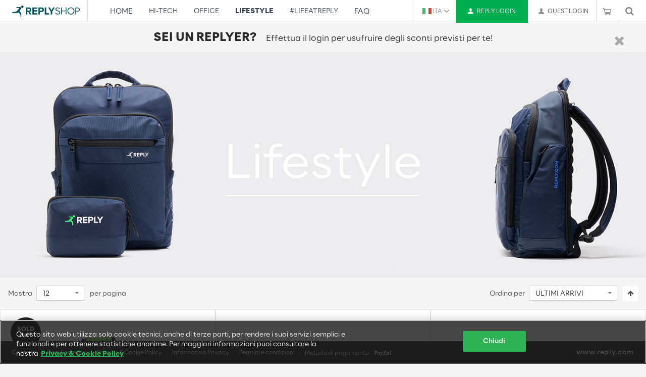

--- FILE ---
content_type: text/html; charset=UTF-8
request_url: https://shop.reply.com/it_it/lifestyle.html?color=30&price=10-20
body_size: 70195
content:
<!doctype html>
<html lang="it">
<head >
    <meta charset="utf-8"/>
<meta name="title" content="Lifestyle"/>
<meta name="robots" content="INDEX,FOLLOW"/>
<meta name="viewport" content="width=device-width, initial-scale=1"/>
<title>Lifestyle</title>
<link  rel="stylesheet" type="text/css"  media="all" href="https://shop.reply.com/static/version1762338738/frontend/Reply/shop/it_IT/css/styles.css" />
<link  rel="stylesheet" type="text/css"  media="all" href="https://shop.reply.com/static/version1762338738/frontend/Reply/shop/it_IT/css/rs.css" />
<link  rel="stylesheet" type="text/css"  media="all" href="https://shop.reply.com/static/version1762338738/frontend/Reply/shop/it_IT/font-awesome/fontawesome.css" />
<link  rel="stylesheet" type="text/css"  media="all" href="https://shop.reply.com/static/version1762338738/frontend/Reply/shop/it_IT/css/components/_ribbon.css" />
<link  rel="icon" type="image/x-icon" href="https://shop.reply.com/static/version1762338738/frontend/Reply/shop/it_IT/Magento_Theme/favicon.ico" />
<link  rel="shortcut icon" type="image/x-icon" href="https://shop.reply.com/static/version1762338738/frontend/Reply/shop/it_IT/Magento_Theme/favicon.ico" />
<!--o4usEQ2zUZMhc3EiR8a9YkW7iyrjFARO-->
<!-- OneTrust Cookies Consent Notice start for shop.reply.com -->
<script type="text/javascript" src="https://cdn.cookielaw.org/consent/cdf120c5-c36e-47d9-85eb-65f2c8e5def6-test/OtAutoBlock.js" ></script>
<script src="https://cdn.cookielaw.org/scripttemplates/otSDKStub.js" data-document-language="true" type="text/javascript" charset="UTF-8" data-domain-script="cdf120c5-c36e-47d9-85eb-65f2c8e5def6-test" ></script>
<script type="text/javascript">
function OptanonWrapper() { }
</script>
<!-- OneTrust Cookies Consent Notice end for shop.reply.com -->            <script>
    var BASE_URL = 'https://shop.reply.com/it_it/';
    var THEME_PATH = 'https://shop.reply.com/static/version1762338738/frontend/Reply/shop/it_IT';
    var COOKIE_CONFIG = {
        "expires": null,
        "path": "\u002F",
        "domain": ".shop.reply.com",
        "secure": true,
        "lifetime": "3600",
        "cookie_restriction_enabled": false    };
    var CURRENT_STORE_CODE = 'it_it';
    var CURRENT_WEBSITE_ID = '1';

    window.hyva = window.hyva || {}

    window.cookie_consent_groups = window.cookie_consent_groups || {}
    window.cookie_consent_groups['necessary'] = true;

    window.cookie_consent_config = window.cookie_consent_config || {};
    window.cookie_consent_config['necessary'] = [].concat(
        window.cookie_consent_config['necessary'] || [],
        [
            'user_allowed_save_cookie',
            'form_key',
            'mage-messages',
            'private_content_version',
            'mage-cache-sessid',
            'last_visited_store',
            'section_data_ids'
        ]
    );
</script>
<script>
    'use strict';
    (function( hyva, undefined ) {

        function lifetimeToExpires(options, defaults) {

            const lifetime = options.lifetime || defaults.lifetime;

            if (lifetime) {
                const date = new Date;
                date.setTime(date.getTime() + lifetime * 1000);
                return date;
            }

            return null;
        }

        function generateRandomString() {

            const allowedCharacters = '0123456789abcdefghijklmnopqrstuvwxyzABCDEFGHIJKLMNOPQRSTUVWXYZ',
                length = 16;

            let formKey = '',
                charactersLength = allowedCharacters.length;

            for (let i = 0; i < length; i++) {
                formKey += allowedCharacters[Math.round(Math.random() * (charactersLength - 1))]
            }

            return formKey;
        }

        const sessionCookieMarker = {noLifetime: true}

        const cookieTempStorage = {};

        const internalCookie = {
            get(name) {
                const v = document.cookie.match('(^|;) ?' + name + '=([^;]*)(;|$)');
                return v ? v[2] : null;
            },
            set(name, value, days, skipSetDomain) {
                let expires,
                    path,
                    domain,
                    secure,
                    samesite;

                const defaultCookieConfig = {
                    expires: null,
                    path: '/',
                    domain: null,
                    secure: false,
                    lifetime: null,
                    samesite: 'lax'
                };

                const cookieConfig = window.COOKIE_CONFIG || {};

                expires = days && days !== sessionCookieMarker
                    ? lifetimeToExpires({lifetime: 24 * 60 * 60 * days, expires: null}, defaultCookieConfig)
                    : lifetimeToExpires(window.COOKIE_CONFIG, defaultCookieConfig) || defaultCookieConfig.expires;

                path = cookieConfig.path || defaultCookieConfig.path;
                domain = !skipSetDomain && (cookieConfig.domain || defaultCookieConfig.domain);
                secure = cookieConfig.secure || defaultCookieConfig.secure;
                samesite = cookieConfig.samesite || defaultCookieConfig.samesite;

                document.cookie = name + "=" + encodeURIComponent(value) +
                    (expires && days !== sessionCookieMarker ? '; expires=' + expires.toGMTString() : '') +
                    (path ? '; path=' + path : '') +
                    (domain ? '; domain=' + domain : '') +
                    (secure ? '; secure' : '') +
                    (samesite ? '; samesite=' + samesite : 'lax');
            },
            isWebsiteAllowedToSaveCookie() {
                const allowedCookies = this.get('user_allowed_save_cookie');
                if (allowedCookies) {
                    const allowedWebsites = JSON.parse(unescape(allowedCookies));

                    return allowedWebsites[CURRENT_WEBSITE_ID] === 1;
                }
                return false;
            },
            getGroupByCookieName(name) {
                const cookieConsentConfig = window.cookie_consent_config || {};
                let group = null;
                for (let prop in cookieConsentConfig) {
                    if (!cookieConsentConfig.hasOwnProperty(prop)) continue;
                    if (cookieConsentConfig[prop].includes(name)) {
                        group = prop;
                        break;
                    }
                }
                return group;
            },
            isCookieAllowed(name) {
                const cookieGroup = this.getGroupByCookieName(name);
                return cookieGroup
                    ? window.cookie_consent_groups[cookieGroup]
                    : this.isWebsiteAllowedToSaveCookie();
            },
            saveTempStorageCookies() {
                for (const [name, data] of Object.entries(cookieTempStorage)) {
                    if (this.isCookieAllowed(name)) {
                        this.set(name, data['value'], data['days'], data['skipSetDomain']);
                        delete cookieTempStorage[name];
                    }
                }
            }
        };

        hyva.getCookie = (name) => {
            const cookieConfig = window.COOKIE_CONFIG || {};

            if (cookieConfig.cookie_restriction_enabled && ! internalCookie.isCookieAllowed(name)) {
                return cookieTempStorage[name] ? cookieTempStorage[name]['value'] : null;
            }

            return internalCookie.get(name);
        }

        hyva.setCookie = (name, value, days, skipSetDomain) => {
            const cookieConfig = window.COOKIE_CONFIG || {};

            if (cookieConfig.cookie_restriction_enabled && ! internalCookie.isCookieAllowed(name)) {
                cookieTempStorage[name] = {value, days, skipSetDomain};
                return;
            }
            return internalCookie.set(name, value, days, skipSetDomain);
        }


        hyva.setSessionCookie = (name, value, skipSetDomain) => {
            return hyva.setCookie(name, value, sessionCookieMarker, skipSetDomain)
        }

        hyva.getBrowserStorage = () => {
            const browserStorage = window.localStorage || window.sessionStorage;
            if (!browserStorage) {
                console.warn('Browser Storage is unavailable');
                return false;
            }
            try {
                browserStorage.setItem('storage_test', '1');
                browserStorage.removeItem('storage_test');
            } catch (error) {
                console.warn('Browser Storage is not accessible', error);
                return false;
            }
            return browserStorage;
        }

        hyva.postForm = (postParams) => {
            const form = document.createElement("form");

            let data = postParams.data;

            if (! postParams.skipUenc && ! data.uenc) {
                data.uenc = btoa(window.location.href);
            }
            form.method = "POST";
            form.action = postParams.action;

            Object.keys(postParams.data).map(key => {
                const field = document.createElement("input");
                field.type = 'hidden'
                field.value = postParams.data[key];
                field.name = key;
                form.appendChild(field);
            });

            const form_key = document.createElement("input");
            form_key.type = 'hidden';
            form_key.value = hyva.getFormKey();
            form_key.name="form_key";
            form.appendChild(form_key);

            document.body.appendChild(form);

            form.submit();
        }

        hyva.getFormKey = function () {
            let formKey = hyva.getCookie('form_key');

            if (!formKey) {
                formKey = generateRandomString();
                hyva.setCookie('form_key', formKey);
            }

            return formKey;
        }

        hyva.formatPrice = (value, showSign, options = {}) => {
            const groupSeparator = options.groupSeparator;
            const decimalSeparator = options.decimalSeparator
            delete options.groupSeparator;
            delete options.decimalSeparator;
            const formatter = new Intl.NumberFormat(
                'it\u002DIT',
                Object.assign({
                    style: 'currency',
                    currency: 'EUR',
                    signDisplay: showSign ? 'always' : 'auto'
                }, options)
            );
            return (typeof Intl.NumberFormat.prototype.formatToParts === 'function') ?
                formatter.formatToParts(value).map(({type, value}) => {
                    switch (type) {
                        case 'currency':
                            return '\u20AC' || value;
                        case 'minusSign':
                            return '- ';
                        case 'plusSign':
                            return '+ ';
                        case 'group':
                            return groupSeparator !== undefined ? groupSeparator : value;
                        case 'decimal':
                            return decimalSeparator !== undefined ? decimalSeparator : value;
                        default :
                            return value;
                    }
                }).reduce((string, part) => string + part) :
                formatter.format(value);
        }

        const formatStr = function (str, nStart) {
            const args = Array.from(arguments).slice(2);

            return str.replace(/(%+)([0-9]+)/g, (m, p, n) => {
                const idx = parseInt(n) - nStart;

                if (args[idx] === null || args[idx] === void 0) {
                    return m;
                }
                return p.length % 2
                    ? p.slice(0, -1).replace('%%', '%') + args[idx]
                    : p.replace('%%', '%') + n;
            })
        }

        hyva.str = function (string) {
            const args = Array.from(arguments);
            args.splice(1, 0, 1);

            return formatStr.apply(undefined, args);
        }

        hyva.strf = function () {
            const args = Array.from(arguments);
            args.splice(1, 0, 0);

            return formatStr.apply(undefined, args);
        }

        /**
         * Take a html string as `content` parameter and
         * extract an element from the DOM to replace in
         * the current page under the same selector,
         * defined by `targetSelector`
         */
        hyva.replaceDomElement = (targetSelector, content) => {
            // Parse the content and extract the DOM node using the `targetSelector`
            const parser = new DOMParser();
            const doc = parser.parseFromString(content, 'text/html');
            const contentNode = doc.querySelector(targetSelector);

            // Bail if content or target can't be found
            if (!contentNode || !document.querySelector(targetSelector)) {
                return;
            }

                        hyva.activateScripts(contentNode);
            
            // Replace the old DOM node with the new content
            document.querySelector(targetSelector).replaceWith(contentNode);

            // Reload customerSectionData and display cookie-messages if present
            window.dispatchEvent(new CustomEvent("reload-customer-section-data"));
            hyva.initMessages();
        }

        hyva.removeScripts = (contentNode) => {
            const scripts = contentNode.getElementsByTagName('script');
            for (let i = 0; i < scripts.length; i++) {
                scripts[i].parentNode.removeChild(scripts[i]);
            }
            const templates = contentNode.getElementsByTagName('template');
            for (let i = 0; i < templates.length; i++) {
                const container = document.createElement('div');
                container.innerHTML = templates[i].innerHTML;
                hyva.removeScripts(container);
                templates[i].innerHTML = container.innerHTML;
            }
        }

        hyva.activateScripts = (contentNode) => {
            // Create new array from HTMLCollection to avoid mutation of collection while manipulating the DOM.
            const scripts = Array.from(contentNode.getElementsByTagName('script'));

            // Iterate over all script tags to duplicate+inject each into the head
            for (const original of scripts) {
                const script = document.createElement('script');
                original.type && (script.type = original.type);
                script.innerHTML = original.innerHTML;

                // Remove the original (non-executing) script from the contentNode
                original.parentNode.removeChild(original)

                // Add script to head
                document.head.appendChild(script);
            }

            return contentNode;
        }

        const replace = {['+']: '-', ['/']: '_', ['=']: ','};
        hyva.getUenc = () => btoa(window.location.href).replace(/[+/=]/g, match => replace[match]);

        let currentTrap;

        const focusableElements = (rootElement) => {
            const selector = 'button, [href], input, select, textarea, details, [tabindex]:not([tabindex="-1"]';
            return Array.from(rootElement.querySelectorAll(selector))
                .filter(el => {
                    return el.style.display !== 'none'
                        && !el.disabled
                        && el.tabIndex !== -1
                        && (el.offsetWidth || el.offsetHeight || el.getClientRects().length)
                })
        }

        const focusTrap = (e) => {
            const isTabPressed = e.key === 'Tab' || e.keyCode === 9;
            if (!isTabPressed) return;

            const focusable = focusableElements(currentTrap)
            const firstFocusableElement = focusable[0]
            const lastFocusableElement = focusable[focusable.length - 1]

            e.shiftKey
                ? document.activeElement === firstFocusableElement && (lastFocusableElement.focus(), e.preventDefault())
                : document.activeElement === lastFocusableElement && (firstFocusableElement.focus(), e.preventDefault())
        };

        hyva.releaseFocus = (rootElement) => {
            if (currentTrap && (!rootElement || rootElement === currentTrap)) {
                currentTrap.removeEventListener('keydown', focusTrap)
                currentTrap = null
            }
        }
        hyva.trapFocus = (rootElement) => {
            if (!rootElement) return;
            hyva.releaseFocus()
            currentTrap = rootElement
            rootElement.addEventListener('keydown', focusTrap)
            const firstElement = focusableElements(rootElement)[0]
            firstElement && firstElement.focus()
        }

        hyva.safeParseNumber = (rawValue) => {
            const number = rawValue ? parseFloat(rawValue) : null;

            return Array.isArray(number) || isNaN(number) ? rawValue : number;
        }

        const toCamelCase = s => s.split('_').map(word => word.charAt(0).toUpperCase() + word.slice(1)).join('');
        hyva.createBooleanObject = (name, value = false, additionalMethods = {}) => {

            const camelCase = toCamelCase(name);
            const key = '__hyva_bool_' + name

            return new Proxy(Object.assign(
                additionalMethods,
                {
                    [key]: !!value,
                    [name]() {return !!this[key]},
                    ['!' + name]() {return !this[key]}, // @deprecated This does not work with non-CSP Alpine
                    ['not' + camelCase]() {return !this[key]},
                    ['toggle' + camelCase]() {this[key] = !this[key]},
                    [`set${camelCase}True`]() {this[key] = true},
                    [`set${camelCase}False`]() {this[key] = false},
                }
            ), {
                set(target, prop, value) {
                    return prop === name
                        ? (target[key] = !!value)
                        : Reflect.set(...arguments);
                }
            })
        }

                hyva.alpineInitialized = (fn) => window.addEventListener('alpine:initialized', fn, {once: true})
        window.addEventListener('alpine:init', () => Alpine.data('{}', () => ({})), {once: true});
                window.addEventListener('user-allowed-save-cookie', () => internalCookie.saveTempStorageCookies())

    }( window.hyva = window.hyva || {} ));
</script>

    <!-- BEGIN GOOGLE ANALYTICS 4 CODE -->
    <script>
        (function initGoogleGA(){
            const config = {"isCookieRestrictionModeEnabled":false,"currentWebsite":1,"cookieName":"user_allowed_save_cookie","pageTrackingData":{"optPageUrl":"","measurementId":"GTM-WZCJJ73"},"ordersTrackingData":[],"googleAnalyticsAvailable":true};
            const anonymize_ip = false;

            let allowServices = false,
                allowedCookies,
                allowedWebsites,
                measurementId;

            if (typeof hyva === 'undefined' || (!hyva.getBrowserStorage || !hyva.getCookie || !hyva.setCookie)) {
                console.warn("Hyvä helpers are not loaded yet. Make sure they are included before this script");
            }
            if (config.isCookieRestrictionModeEnabled && typeof hyva !== 'undefined') {
                allowedCookies = hyva.getCookie(config.cookieName);

                if (allowedCookies !== null) {
                    allowedWebsites = JSON.parse(unescape(allowedCookies));

                    if (allowedWebsites[config.currentWebsite] === 1) {
                        allowServices = true;
                    }
                } else {
                    window.addEventListener('user-allowed-save-cookie', initGoogleGA, { once: true, passive: true });
                }
            } else {
                allowServices = true;
            }

            if (allowServices) {
                measurementId = config.pageTrackingData.measurementId;
                if (!window.gtag) {
                                            const gtagScript = document.createElement('script');
                        gtagScript.type = 'text/javascript';
                        gtagScript.async = true;
                        gtagScript.src = 'https://www.googletagmanager.com/gtag/js?id=' + measurementId;
                        document.head.insertBefore(gtagScript, document.head.children[0]);
                    
                    window.dataLayer = window.dataLayer || [];
                    window.gtag = function(){dataLayer.push(arguments)};
                    gtag('js', new Date());
                    gtag('set', 'developer_id.dYjhlMD', true);
                }

                gtag('config', measurementId, { 'anonymize_ip': anonymize_ip });
                // Purchase Event
                if (config.ordersTrackingData.hasOwnProperty('currency')) {
                    let purchaseObject = config.ordersTrackingData.orders[0];
                    purchaseObject['items'] = config.ordersTrackingData.products;
                    gtag('event', 'purchase', purchaseObject);
                }
            }
        }())
    </script>
        <!-- END GOOGLE ANALYTICS 4 CODE -->
<script>
    if (!window.IntersectionObserver) {
        window.IntersectionObserver = function (callback) {
            this.observe = el => el && callback(this.takeRecords());
            this.takeRecords = () => [{isIntersecting: true, intersectionRatio: 1}];
            this.disconnect = () => {};
            this.unobserve = () => {};
        }
    }
</script>
</head>
<body id="html-body" class="page-with-filter page-products categorypath-lifestyle category-lifestyle catalog-category-view page-layout-2columns-left">
<input name="form_key" type="hidden" value="bMapgXeL8PIW8c3b" />
    <noscript>
        <section class="message global noscript border-b-2 border-blue-500 bg-blue-50 shadow-none m-0 px-0 rounded-none font-normal">
            <div class="container text-center">
                <p>
                    <strong>I JavaScript sembrano essere disabilitati nel tuo browser.</strong>
                    <span>
                        Per una migliore esperienza sul nostro sito, assicurati di attivare i javascript nel tuo browser.                    </span>
                </p>
            </div>
        </section>
    </noscript>


<script>
    document.body.addEventListener('touchstart', () => {}, {passive: true})
</script>
<div class="page-wrapper"><header class="page-header"><a class="action skip sr-only focus:not-sr-only focus:absolute focus:z-40 focus:bg-white
   contentarea"
   href="#contentarea">
    <span>
        Salta al contenuto    </span>
</a>
<script>
    function initHeader() {
        return {
            searchOpen: false,
            cart: {},
            isCartOpen: false,
            getData(data) {
                if (data.cart) {
                    this.cart = data.cart
                }
            },
            isCartEmpty() {
                return !this.cart.summary_count
            },
            toggleCart(event) {
                if (event.detail && event.detail.isOpen !== undefined) {
                    this.isCartOpen = event.detail.isOpen
                    if (!this.isCartOpen && this.$refs && this.$refs.cartButton) {
                        this.$refs.cartButton.focus()
                    }
                } else {
                                        this.isCartOpen = true
                }
            }
        }
    }

    function initCompareHeader() {
        return {
            compareProducts: null,
            itemCount: 0,
            receiveCompareData(data) {
                if (data['compare-products']) {
                    this.compareProducts = data['compare-products'];
                    this.itemCount = this.compareProducts.count;
                }
            }
        }
    }
</script>
<div class=" relative rs-header-container-wrapper w-full z-50 ">
    <div id="header" class=" rs-header-container fixed top-0 z-30 bg-container-lighter border-container-lighter" x-data="initHeader()" @private-content-loaded.window="getData(event.detail.data)">
        <div class="rs-header-height container flex flex-row items-center justify-between w-full mx-auto mt-0">
            <!--Logo-->
            <div class="flex flex-row items-center justify-between">
                <div class="order-1 sm:order-2 lg:order-1 w-full sm:w-auto sm:pb-0 flex flex-row rs-logo-col">
    <a
        class="flex items-center justify-center text-xl font-medium tracking-wide text-gray-800 no-underline hover:no-underline font-title py-2 rs-logo "
        href="https://shop.reply.com/it_it/"
        aria-label="Go&#x20;to&#x20;Home&#x20;page"
    >
        <img
            src="https://shop.reply.com/static/version1762338738/frontend/Reply/shop/it_IT/images/reply-store-logo.png"
            alt="Store&#x20;logo"
            width="189"            height="64"        />
            </a>
    <span class=" rs-border-right hide-mobile"></span>
</div>

                <!--Main Navigation-->
                <div x-data="initMenuDesktop_69687c2b87fa8()" class=" top-menu-container z-20 order-2 sm:order-1 lg:order-2 navigation hidden lg:flex py-2">
    <!-- desktop -->
    <div x-ref="nav-desktop" @load.window="setActiveMenu($root)" class="top-menu hidden lg:block lg:relative lg:min-h-0 lg:px-8 lg:w-auto lg:pt-0">
        <nav class="duration-150 ease-in-out transform w-auto relative min-h-0 transition-display" aria-label="Main&#x20;menu">
            <ul class="flex justify-start uppercase">
                <li class="relative mr-2 level-0">
                    <span class="flex items-center gap-1 px-3 text-md bg-opacity-95">
                        <a class="rs_home w-full text-sm text-gray-700 level-0 no-underline whitespace-nowrap" href="https://shop.reply.com/it_it/" title="Home" @focus="hoverPanelActiveId = 0">
                            Home                        </a>
                    </span>
                </li>
                                    <li class="relative mr-2 level-0" @mouseenter="hoverPanelActiveId = 'category-node-4'" @mouseleave="hoverPanelActiveId = 0" @keyup.escape="hoverPanelActiveId = 0">
                        <span class="flex items-center gap-1 px-3 text-md bg-opacity-95">
                            <a class="w-full text-sm text-gray-700 hover-link-color level-0 whitespace-nowrap rs_cat" href="https://shop.reply.com/it_it/hi-tech.html" title="Hi-Tech" @focus="hoverPanelActiveId = 0">
                                Hi-Tech                            </a>
                                                    </span>
                                            </li>
                                    <li class="relative mr-2 level-0" @mouseenter="hoverPanelActiveId = 'category-node-11'" @mouseleave="hoverPanelActiveId = 0" @keyup.escape="hoverPanelActiveId = 0">
                        <span class="flex items-center gap-1 px-3 text-md bg-opacity-95">
                            <a class="w-full text-sm text-gray-700 hover-link-color level-0 whitespace-nowrap rs_cat" href="https://shop.reply.com/it_it/office.html" title="Office" @focus="hoverPanelActiveId = 0">
                                Office                            </a>
                                                    </span>
                                            </li>
                                    <li class="relative mr-2 level-0" @mouseenter="hoverPanelActiveId = 'category-node-5'" @mouseleave="hoverPanelActiveId = 0" @keyup.escape="hoverPanelActiveId = 0">
                        <span class="flex items-center gap-1 px-3 text-md bg-opacity-95">
                            <a class="w-full text-sm text-gray-700 hover-link-color level-0 whitespace-nowrap rs_cat" href="https://shop.reply.com/it_it/lifestyle.html" title="Lifestyle" @focus="hoverPanelActiveId = 0">
                                Lifestyle                            </a>
                                                    </span>
                                            </li>
                                    <li class="relative mr-2 level-0" @mouseenter="hoverPanelActiveId = 'category-node-7'" @mouseleave="hoverPanelActiveId = 0" @keyup.escape="hoverPanelActiveId = 0">
                        <span class="flex items-center gap-1 px-3 text-md bg-opacity-95">
                            <a class="w-full text-sm text-gray-700 hover-link-color level-0 whitespace-nowrap rs_cat" href="https://shop.reply.com/it_it/lifeatreply.html" title="&#x23;LifeAtReply" @focus="hoverPanelActiveId = 0">
                                #LifeAtReply                            </a>
                                                    </span>
                                            </li>
                                <li class="relative mr-2 level-0">
                    <span class="flex items-center gap-1 px-3 text-md bg-opacity-95">
                        <a class="w-full text-sm text-gray-700 hover-link-color level-0 whitespace-nowrap" href="https://shop.reply.com/it_it/faq/page/" title="FAQ" @focus="hoverPanelActiveId = 0">
                            FAQ                        </a>
                    </span>
                </li>
            </ul>
        </nav>
    </div>
</div>
<script>
    'use strict';

    document.addEventListener('DOMContentLoaded', function() {
    if (document.body.classList.contains('catalog-product-view')) {
        var bodyElement = document.body;

        var bodyClasses = bodyElement.className.split(' ');

        var categoryClass = bodyClasses.find(function(className) {
            return className.startsWith('categorypath-');
        });

        if (categoryClass) {
            var categoryId = categoryClass.split('-')[1];

            var categoryElements = document.querySelectorAll('.rs_cat');

            var foundElement = Array.from(categoryElements).find(function(el) {
                return el.innerHTML.trim().toLowerCase() === categoryId;
            });

            if (foundElement) {
                foundElement.classList.add('font-bold');
            }
        } 
    }
});



    const initMenuDesktop_69687c2b87fa8 = () => {
        return {
            hoverPanelActiveId: null,
            setActiveMenu(menuNode) {
                Array.from(menuNode.querySelectorAll('a')).filter(link => {
                    return link.href === window.location.href.split('?')[0];
                }).map(item => {
                    if (item.classList.contains('rs_home')) {
                        item.classList.add('rs_home_active');
                    } else {
                        item.classList.add('font-bold');
                    }

                    const level0Link = item.closest('div.level-0') && item.closest('div.level-0').querySelector('a.level-0');
                    if (level0Link) {
                        if (level0Link.classList.contains('rs_home')) {
                            level0Link.classList.add('rs_home_active');
                        } else {
                            level0Link.classList.add('font-bold');
                        }
                    }
                });
            },
            openMenuOnClick(menuNode) {
                if (menuNode === this.hoverPanelActiveId) {
                    this.hoverPanelActiveId = 0;
                } else {
                    this.hoverPanelActiveId = menuNode
                }
            }
        }
    }
</script><nav x-data="initMenuMobile_69687c2b88961()" @load.window="setActiveMenu($root)" @keydown.window.escape="closeMenu()" class="z-20 order-2 sm:order-1 lg:order-2 navigation lg:hidden w-12 h-12 absolute right-0 menu_btn_wrapper " aria-label="Site&#x20;navigation" role="navigation">
    <!-- mobile -->
    <button class="menu_btn" x-ref="mobileMenuTrigger" @click="openMenu()" :class="{'overflow-x-hidden overflow-y-auto fixed top-0 left-0 w-full' : open}" type="button" aria-label="Open&#x20;menu" aria-haspopup="menu" :aria-expanded="open" :hidden="open">
    <em class="icon-th-menu"></em> 
    </button>
    <div x-ref="mobileMenuNavLinks" class="
            fixed top-0 right-0 w-full h-full p-1 flex
            flex-col border-t border-container bg-container-lighter
            overflow-y-auto overflow-x-hidden rs-mobile-menu-container

        " :class="{ 'hidden' : !open }" :aria-hidden="open ? 'false' : 'true'" role="dialog" aria-modal="true">
        <ul class="border-t flex flex-col gap-y-1 mt-16 mb-10" aria-label="Site&#x20;navigation&#x20;links">
            <li class="relative mr-2 level-0">
                <span class="flex items-center gap-1  text-md bg-opacity-95">
                    <a class="flex items-center w-full px-6 pb-2 border-b cursor-pointer no-underline bg-container-lighter border-container level-0 uppercase" href="https://shop.reply.com/it_it/" title="Home" @focus="hoverPanelActiveId = 0" style="white-space: nowrap;">
                        Home                    </a>
                </span>
            </li>

                            <li data-child-id="category-node-4-main" class="level-0">
                    <div class="flex items-center transition-transform duration-150 ease-in-out transform" :class="{
                            '-translate-x-full' : mobilePanelActiveId,
                            'translate-x-0' : !mobilePanelActiveId
                        }">
                        <a class="flex items-center w-full px-6 py-2 border-b cursor-pointer
                                bg-container-lighter border-container level-0 uppercase
                            " href="https://shop.reply.com/it_it/hi-tech.html" title="Hi-Tech">
                            Hi-Tech                        </a>
                                            </div>
                                    </li>
                            <li data-child-id="category-node-11-main" class="level-0">
                    <div class="flex items-center transition-transform duration-150 ease-in-out transform" :class="{
                            '-translate-x-full' : mobilePanelActiveId,
                            'translate-x-0' : !mobilePanelActiveId
                        }">
                        <a class="flex items-center w-full px-6 py-2 border-b cursor-pointer
                                bg-container-lighter border-container level-0 uppercase
                            " href="https://shop.reply.com/it_it/office.html" title="Office">
                            Office                        </a>
                                            </div>
                                    </li>
                            <li data-child-id="category-node-5-main" class="level-0">
                    <div class="flex items-center transition-transform duration-150 ease-in-out transform" :class="{
                            '-translate-x-full' : mobilePanelActiveId,
                            'translate-x-0' : !mobilePanelActiveId
                        }">
                        <a class="flex items-center w-full px-6 py-2 border-b cursor-pointer
                                bg-container-lighter border-container level-0 uppercase
                            " href="https://shop.reply.com/it_it/lifestyle.html" title="Lifestyle">
                            Lifestyle                        </a>
                                            </div>
                                    </li>
                            <li data-child-id="category-node-7-main" class="level-0">
                    <div class="flex items-center transition-transform duration-150 ease-in-out transform" :class="{
                            '-translate-x-full' : mobilePanelActiveId,
                            'translate-x-0' : !mobilePanelActiveId
                        }">
                        <a class="flex items-center w-full px-6 py-2 border-b cursor-pointer
                                bg-container-lighter border-container level-0 uppercase
                            " href="https://shop.reply.com/it_it/lifeatreply.html" title="&#x23;LifeAtReply">
                            #LifeAtReply                        </a>
                                            </div>
                                    </li>
                        <li class="relative mr-2 level-0">
                <span class="flex items-center gap-1  text-md bg-opacity-95">
                    <a class="flex items-center w-full px-6 py-2 border-b cursor-pointer no-underline bg-container-lighter border-container level-0 uppercase" href="https://shop.reply.com/it_it/faq/page/" title="FAQ" @focus="hoverPanelActiveId = 0" style="white-space: nowrap;">
                        FAQ                    </a>
                </span>
            </li>
        </ul>

            <span class=" rs-border-left hide-mobile"></span>
    <div x-data="{ open: false }"
         class="mobile-switcher text-left "
    >
    <div class="title-font font-medium text-gray-900 tracking-widest text-sm mb-3">
            Scegli Lingua        </div>
    
        <div class="relative inline-block ">
            <div>
                <button @click.prevent="open = !open"
                        @click.outside="open = false"
                        @keydown.window.escape="open=false"
                        type="button"
                        class="inline-flex justify-center w-full px-4 py-2 bg-white text-sm rs_switch_lang_text_mobile"
                        aria-haspopup="true"
                        aria-expanded="true"
                >
                <span class="rs_languages_flag" style="background-image:url(https://shop.reply.com/static/version1762338738/frontend/Reply/shop/it_IT/images/flags/flag_it.jpg)"></span>

                    ITA                    <svg xmlns="http://www.w3.org/2000/svg" viewBox="0 0 20 20" fill="currentColor" class="flex self-center h-5 w-5 -mr-1 ml-2" width="25" height="25" role="img">
  <path fill-rule="evenodd" d="M5.293 7.293a1 1 0 011.414 0L10 10.586l3.293-3.293a1 1 0 111.414 1.414l-4 4a1 1 0 01-1.414 0l-4-4a1 1 0 010-1.414z" clip-rule="evenodd"/>
<title>chevron-down</title></svg>
                </button>
            </div>
            <nav x-cloak=""
                 x-show="open"
                 class="absolute top-full z-20 w-full py-1 mt-1 overflow-auto origin-top-left rounded-sm shadow-lg sm:w-48 lg:mt-3 bg-container-lighter">
                <div class="my-1" role="menu" aria-orientation="vertical" aria-labelledby="options-menu">
                                                           
                        <a href="https://shop.reply.com/it_it/stores/store/redirect/___store/it_en/___from_store/it_it/uenc/aHR0cHM6Ly9zaG9wLnJlcGx5LmNvbS9pdF9lbi9saWZlc3R5bGUuaHRtbD9jb2xvcj0zMCZwcmljZT0xMC0yMA~~/"
                           class="block px-4 py-0 lg:px-5 lg:py-2 hover:bg-gray-100 color-inherit text-sm rs_switch_lang_text_mobile"
                        >
                        <span class="rs_languages_flag" style="background-image:url(https://shop.reply.com/static/version1762338738/frontend/Reply/shop/it_IT/images/flags/flag_en.jpg)"></span>

                            ENG                        </a>
                                                                                        </div>
            </nav>
        </div>
        
    </div>


        <button @click="closeMenu()" class="absolute flex justify-start w-12 self-end mb-1 left-0" aria-label="Close&#x20;menu" type="button">
            <svg xmlns="http://www.w3.org/2000/svg" fill="none" viewBox="0 0 24 24" stroke-width="2" stroke="currentColor" class="hidden p-4" width="48" height="48" :class="{ 'hidden' : !open, 'block': open }" aria-hidden="true">
  <path stroke-linecap="round" stroke-linejoin="round" d="M6 18L18 6M6 6l12 12"/>
</svg>
        </button>
    </div>
</nav>
<script>
    'use strict';

    const initMenuMobile_69687c2b88961 = () => {
        return {
            mobilePanelActiveId: null,
            open: false,
            setActiveMenu(menuNode) {
                Array.from(menuNode.querySelectorAll('a')).filter(link => {
                    return link.href === window.location.href.split('?')[0];
                }).map(item => {
                    item.classList.add('font-bold');
                    item.closest('li.level-0') &&
                        item.closest('li.level-0').querySelector('a.level-0').classList.add('font-bold');
                });
            },
            openMenu() {
                this.open = true
                this.$nextTick(() => hyva.trapFocus(this.$refs['mobileMenuNavLinks']));
                // Prevent from body scrolling while mobile menu opened
                document.body.style.position = 'fixed';
            },
            closeMenu() {
                document.body.style.position = '';

                if (this.open) {
                    this.$nextTick(() => this.$refs['mobileMenuTrigger'].focus() || hyva.releaseFocus());
                }

                this.open = false
                this.mobilePanelActiveId = null
            },
            openSubcategory(index) {
                const menuNodeRef = document.querySelector('[data-child-id=' + index + ']')
                this.mobilePanelActiveId = this.mobilePanelActiveId === index ? 0 : index
                this.$nextTick(() => hyva.trapFocus(menuNodeRef))
            },
            backToMainCategories(index) {
                const menuNodeRef = document.querySelector('[data-child-id=' + index + ']')
                this.mobilePanelActiveId = 0
                this.$nextTick(() => {
                    hyva.trapFocus(this.$refs['mobileMenuNavLinks'])
                    menuNodeRef.querySelector('a').focus()
                })
            }
        }
    }
</script>            </div>



            <div class=" rs-header-mobile-icon-container flex items-center order-3">




                    <span class=" rs-border-left hide-tablet"></span>
    <div x-data="{ open: false }"
         class="w-full sm:w-1/2 md:w-full rs-switcher-language hide-tablet"
    >
    
        <div class="relative inline-block ">
            <div>
                <button @click.prevent="open = !open"
                @click.outside="open = false"
                @keydown.window.escape="open=false"
                type="button"
                class="rs_switch_lang_text inline-flex justify-center  bg-white text-sm"
                aria-haspopup="true"
                :aria-expanded="open.toString()"
                >
                <span class="rs_languages_flag" style="background-image:url(https://shop.reply.com/static/version1762338738/frontend/Reply/shop/it_IT/images/flags/flag_it.jpg)"></span>
                <span>
                ITA
                </span>
                    <i class="fa fa-angle-down flex self-center h-5 ml-1"></i>
                </button>
            </div>
            <nav x-cloak=""
                 x-show="open"
                 class="absolute top-full z-20  py-2 mt-1 overflow-auto origin-top-left rounded-sm shadow-lg sm:w-48 lg:mt-3 bg-container-lighter rs_modal_lang">
                <div class="my-1" role="menu" aria-orientation="vertical" aria-labelledby="options-menu">
                                                            <div>
                            <a href="https://shop.reply.com/it_it/stores/store/redirect/___store/it_en/___from_store/it_it/uenc/aHR0cHM6Ly9zaG9wLnJlcGx5LmNvbS9pdF9lbi9saWZlc3R5bGUuaHRtbD9jb2xvcj0zMCZwcmljZT0xMC0yMA~~/"
                               class="rs-language-dropdown-link  px-4 py-2 lg:px-5 lg:py-2"
                            >
                                <span class="rs_languages_flag" style="background-image:url(https://shop.reply.com/static/version1762338738/frontend/Reply/shop/it_IT/images/flags/flag_en.jpg)"></span>
                                <span>ENG</span> 
                            </a>
                        </div>
                                                                                        </div>
            </nav>
        </div>
        
    </div>

                <!--Customer Icon & Dropdown-->
                

<div x-data="{ open: false }" class="relative inline-block ml-1 sm:ml-3">
    <div @click="open = !open" class="flex flex-row cursor-pointer rs_customer_icon">
                    <div class="rs-reply-login-wrapper flex items-center">
                <a title="Reply Login" href="https://shop.reply.com/it_it/saml/login/start" class="flex items-center">
                <span class="icon-user-male-black-shape cursor-pointer "></span>
                    <span class="whitespace-nowrap rs_text_xs ml-1  uppercase hide-mobile self-center">
                        Reply Login                    </span>
                </a>
            </div>
            <span class="rs-border-left"></span>
            <a href="https://shop.reply.com/it_it/customer/account/login/" class="flex items-center">
            <span class="rs-customer-svg">
                <span class="icon-user-male-black-shape cursor-pointer "></span>
            </span>
    <span class="whitespace-nowrap rs_text_xs ml-1  uppercase hide-mobile self-center ">
        Guest Login    </span>
</a>
                <span class="rs-border-right"></span>

    </div>



    </div>
<span class="rs-border-right fold_mobile hidden"></span>


                <!--Cart Icon-->
                                    <button  id="menu-cart-icon" class="relative inline-block ml-3 no-underline  hover:text-black" x-ref="cartButton" :aria-disabled="isCartEmpty()" title="Cart"  @click.prevent.stop="() => {
                            $dispatch('toggle-cart', { isOpen: true })
                        }" @toggle-cart.window="toggleCart($event)" :aria-expanded="isCartOpen" aria-haspopup="dialog" >
                        <span class="sr-only label" x-text="`
                            Mostra o nascondi carrello,
                            ${isCartEmpty() ?
                            'Il carrello è vuoto' :
                            hyva.str(
                                'You have %1 product%2 in your cart.',
                                cart.summary_count,
                                cart.summary_count === 1 ? '' : 's'
                            )}`
                        ">
                        </span>

                        <div class="rs_iconWrapper">
                            <i class="rs_icon icon-shopping-cart-outline"></i>
                        </div>
                        <span x-text="cart.summary_count" x-show="!isCartEmpty()" x-cloak class="
                            absolute top-0 right-0 h-5 px-2 py-1  -mr-4 text-xs font-semibold
                            leading-none text-center text-white uppercase transform -translate-x-1
                            translate-y-1/2 rounded-full rs-background-color rs-count
                        " aria-hidden="true"></span>

                                            </button>
                    <span class="rs-border-right "></span>
                
                <!--Search Icon-->

                <div>
                    <button id="menu-search-icon" class="inline-block ml-3 no-underline sm:ml-3 " @click.prevent="
                            searchOpen = !searchOpen;
                            $dispatch('search-open');
                        " aria-label="Mostra&#x20;o&#x20;nascondi&#x20;barra&#x20;di&#x20;ricerca" aria-haspopup="true" :aria-expanded="searchOpen" x-ref="searchButton">
                        <i :class="{'fa fa-search': !searchOpen, 'fa fa-search rs-black': searchOpen}"></i>
                    </button>
                </div>
                <span class="rs-border-right desktop-hide"></span>



            </div>
        </div>
        <!--Search-->
        <div class=" rs-input-search absolute z-10 w-full border-t shadow-sm bg-container-lighter border-container-lighter" id="search-content" x-cloak x-show="searchOpen" @click.outside="searchOpen = false" @keydown.escape="
                searchOpen = false;
                $refs.searchButton.focus();
             ">
            <script>
    'use strict';

    function initMiniSearch() {
        return {
            minSearchLength: 1,
            suggestions: [],
            suggest() {
                const search = this.$refs.searchInput;
                if (search.value.length >= this.minSearchLength) {
                    search.setCustomValidity('');
                    search.reportValidity();
                    this.fetchSuggestions(search.value);
                } else {
                    this.suggestions = [];
                }
            },
            fetchSuggestions(term) {
                fetch(
                    window.BASE_URL + 'search/ajax/suggest?' + new URLSearchParams({q: term}),
                    {
                        headers: {
                            'X-Requested-With': 'XMLHttpRequest'
                        }
                    }
                )
                .then(response => response.json())
                .then(result => this.suggestions = result);
            },
            search(term) {
                const search = this.$refs.searchInput;
                term = term || search.value;
                if (term.length < this.minSearchLength) {
                    search.setCustomValidity('La\u0020lunghezza\u0020minima\u0020della\u0020query\u0020di\u0020ricerca\u0020\u00E8\u00201');
                    search.reportValidity();
                } else {
                    search.setCustomValidity('');
                    search.value = term;
                    this.$refs.form.submit();
                }
            },
            focusElement(element) {
                if (element && element.nodeName === "DIV") {
                    element.focus();
                    return true;
                } else {
                    return false;
                }
            }
        }
    }
</script>
<div class="container mx-auto text-black" x-data="initMiniSearch()">
     <form class="form minisearch" id="search_mini_form" x-ref="form" @submit.prevent="search()"
          action="https://shop.reply.com/it_it/catalogsearch/result/" method="get" role="search">
        <label class="hidden" for="search" data-role="minisearch-label">
            <span>Cerca</span>
        </label>
        <div class="flex flex-row justify-between">
        <input id="search"
               x-ref="searchInput"
               type="search"
               autocomplete="on"
               name="q"
               value=""
               placeholder="Cerca&#x20;nell&#x27;intero&#x20;negozio..."
               maxlength="128"
               class="w-full p-2 text-sm leading-normal transition appearance-none text-grey-800
                 lg:text-sm outline-none focus:ring-0 focus:border-transparent border-none"
               @focus.once="suggest"
               @input.debounce.300="suggest"
               @keydown.arrow-down.prevent="focusElement($root.querySelector('[tabindex]'))"
               @search-open.window.debounce.10="
                    $el.focus()
                    $el.select()
               "
        />
            <template x-if="suggestions.length > 0">
                <div class="rs-autocomplete w-full leading-normal transition appearance-none text-grey-800 flex flex-col mt-1">
                    <template x-for="suggestion in suggestions">
                        <div class="rs-autocomplete-li flex justify-between px-2 bg-white cursor-pointer border border-container hover:bg-container-darker"
                             tabindex="0"
                             @click="search(suggestion.title)"
                             @keydown.enter="search(suggestion.title)"
                             @keydown.arrow-up.prevent="
                                 focusElement($event.target.previousElementSibling) || $refs.searchInput.focus()
                             "
                             @keydown.arrow-down.prevent="focusElement($event.target.nextElementSibling)"
                        >
                            <span x-text="suggestion.title"></span>
                            <span class="hidden" x-text="suggestion.num_results"></span>
                        </div>
                    </template>
                </div>
            </template>
           <button type="submit"
                   title="Cerca"
                   class="action search bg-white pr-4"
                   aria-label="Search"
           >
           <svg xmlns="http://www.w3.org/2000/svg" fill="none" viewBox="0 0 24 24" stroke-width="2" stroke="currentColor" class=" rs-mini-search w-4 h-4 md:h-3 md:w-3 hover:text-black" width="25" height="25" role="img">
  <path stroke-linecap="round" stroke-linejoin="round" d="M21 21l-6-6m2-5a7 7 0 11-14 0 7 7 0 0114 0z"/>
<title>search</title></svg>
           </button>

        </div>
    </form>
</div>
        </div>

        <!--Cart Drawer-->
        <script>
    function initCartDrawer() {
        return {
            open: false,
            isLoading: false,
            cart: {},
            maxItemsToDisplay: 10,
            itemsCount: 0,
            totalCartAmount: 0,
            getData(data) {
                if (data.cart) {
                    this.cart = data.cart;
                    this.itemsCount = data.cart.items && data.cart.items.length || 0;
                    this.totalCartAmount = this.cart.summary_count;
                    this.setCartItems();
                }
                this.isLoading = false;
            },
            cartItems: [],
            getItemCountTitle() {
                return hyva.strf('\u00250\u0020of\u0020\u00251\u0020products\u0020in\u0020cart\u0020displayed', this.maxItemsToDisplay, this.totalCartAmount)
            },
            setCartItems() {
                this.cartItems = this.cart.items && this.cart.items.sort((a, b) => b.item_id - a.item_id) || [];

                if (this.maxItemsToDisplay > 0) {
                    this.cartItems = this.cartItems.slice(0, parseInt(this.maxItemsToDisplay, 10));
                }
            },
            confirmDelete(itemId) {
                this.itemIdToDelete = itemId;
                var modalConfirm = document.querySelector('.modal-popup');
                modalConfirm.classList.remove('hidden');
            },
            closeModal() {
                var modalConfirm = document.querySelector('.modal-popup');
                modalConfirm.classList.add('hidden')
            },
            deleteItemFromCart(itemId) {
                this.isLoading = true;

                const formKey = hyva.getFormKey();
                const postUrl = BASE_URL + 'checkout/sidebar/removeItem/';

                fetch(postUrl, {
                    "headers": {
                        "content-type": "application/x-www-form-urlencoded; charset=UTF-8",
                    },
                    "body": "form_key=" + formKey + "&item_id=" + this.itemIdToDelete,
                    "method": "POST",
                    "mode": "cors",
                    "credentials": "include"
                }).then(response => {
                    if (response.redirected) {
                        window.location.href = response.url;
                    } else if (response.ok) {
                        return response.json();
                    } else {
                        window.dispatchMessages && window.dispatchMessages([{
                            type: 'warning',
                            text: 'Could\u0020not\u0020remove\u0020item\u0020from\u0020quote.'
                        }]);
                        this.isLoading = false;
                    }
                }).then(result => {
                    window.dispatchMessages && window.dispatchMessages([{
                        type: result.success ? 'success' : 'error',
                        text: result.success ?
                            'You\u0020removed\u0020the\u0020item.' : result.error_message
                    }], result.success ? 5000 : 0)
                    window.dispatchEvent(new CustomEvent('reload-customer-section-data'));
                });
                var modalConfirm = document.querySelector('.modal-popup');
                modalConfirm.classList.add('hidden')
            },
            toggleCartDrawer(event) {
                if (event.detail && event.detail.isOpen !== undefined) {
                    if (event.detail.isOpen) {
                        this.openCartDrawer()
                    } else {
                        this.open = false
                        this.$refs && this.$refs.cartDialogContent && hyva.releaseFocus(this.$refs.cartDialogContent)
                    }
                } else {
                                        this.openCartDrawer()
                }
            },
            openCartDrawer() {
                const cartBtn = document.querySelector('.icon-shopping-cart-outline')
                cartBtn.classList.add('rs-black')
                this.open = true;
                this.$nextTick(() => {
                    this.$refs && this.$refs.cartDialogContent && hyva.trapFocus(this.$refs.cartDialogContent)
                })
            },
            closeCartDrawer() {
                const cartBtn = document.querySelector('.icon-shopping-cart-outline')
                cartBtn.classList.remove('rs-black')
                this.$dispatch('toggle-cart', {
                    isOpen: false
                })
            }
        }
    }
</script>
<section x-cloak x-show="cart" id="cart-drawer" x-data="initCartDrawer()" @private-content-loaded.window="getData($event.detail.data)" @toggle-cart.window="toggleCartDrawer($event)" @keydown.window.escape="closeCartDrawer">
    <div role="dialog" aria-labelledby="cart-drawer-title" aria-modal="true" :aria-hidden="!open" class="absolute right-0 z-30 flex max-w-full">
        <div class="backdrop" x-show="open" role="button" @click="closeCartDrawer" aria-label="Close&#x20;minicart"></div>
        <div class="relative rs-minicart-drawer" x-show="open" x-ref="cartDialogContent" role="region" :tabindex="open ? 0 : -1">
            <div class="flex flex-col h-full max-h-screen bg-white rs-border">
                
                <header class="relative px-4 sm:px-6">
                    <h2 id="cart-drawer-title" class="text-lg ">
                        <span class="items-total text-xs" x-show="maxItemsToDisplay && maxItemsToDisplay < itemsCount" x-text="getItemCountTitle()">
                        </span>
                    </h2>
                </header>

                
                <template x-if="!itemsCount">
                    <div class="relative px-8 py-8 bg-white border-bs sm:px-8 border-container text-xs text-center">
                        Non ci sono articoli nel tuo carrello.                    </div>
                </template>

                <template x-if="itemsCount">
                    <div class="relative grid gap-6 px-4 py-6 overflow-y-auto overscroll-y-contain bg-white border-b
                                sm:gap-8 sm:px-6 border-container" style="max-height: 400px;">
                        <template x-for="item in cartItems">
                            <div class="flex p-3 -m-3 gap-4 align-center rs-border-bottom" style="width: 90%; margin: 0 auto">
                                <a :href="item.product_url" class="w-1/4" :aria-label="hyva.strf('Product\u0020\u0022\u00250\u0022', item.product_name)">
                                    <img :src="item.product_image.src" :width="item.product_image.width" :height="item.product_image.height" loading="lazy" alt="" />
                                </a>
                                <div class=" flex flex-row justify-between w-full">
                                    <div>
                                        <p class="rs-minicart-title text-base uppercase font-semibold"><a class="hover-link-color text-sm" :href="item.product_url" x-html="item.product_sku"></a></p>
                                        <!-- <template x-for="option in item.options">
                                            <div class="pt-2">
                                                <p class="font-semibold" x-text="option.label + ':'"></p>
                                                <p class="text-secondary" x-html="option.value"></p>
                                            </div>
                                        </template> -->
                                        <p><span x-html="item.product_price" class="rs-text-color"></span></p>
                                        <p class="text-xl rs-minicart-qty rs-border">
                                            <span x-html="item.qty" class="text-sm"></span>
                                        </p>
                                    </div>
                                    <div class="flex flex-col gap-2">
                                        <a :href="item.configure_url" x-show="item.product_type !== 'grouped'" class="inline-flex p-2 mr-2 rs-cart-actions" :aria-label="hyva.strf('Modifica\u0020prodotto\u0020\u0022\u00250\u0022', item.product_name)">
                                            <span>
                                                                                                <i class="fa icon-pencil"></i>
                                            </span>
                                        </a>
                                        <button type="button" class="inline-flex p-2 rs-cart-actions" @click="confirmDelete(item.item_id)" :aria-label="hyva.strf('Rimuovi\u0020il\u0020prodotto\u0020\u0022\u00250\u0022\u0020dal\u0020carrello', item.product_name)">
                                            <span>
                                                <i class="fa icon-bin"></i>
                                            </span>
                                        </button>
                                    </div>



                                </div>
                            </div>
                        </template>
                    </div>
                </template>

                <template x-if="itemsCount">
                    <div>
                        
                        <div class="relative grid gap-6 px-4 pb-6 bg-white sm:gap-8 sm:px-6 rs-cart-drawer-totals">
                            <div class="w-full p-3 -m-3 space-x-4">
                                <p class="uppercase flex flex-col font-semibold">Subtotale carrello: <span x-html="cart.subtotal" class="rs-text-color text-xl"></span></p>
                            </div>
                            <div class="w-full flex flex-row justify-between gap-2">
                                <a href="https://shop.reply.com/it_it/checkout/cart/" class="uppercase rs-cart-btn w-full whitespace-nowrap">
                                    <span>Carrello</span>
                                </a>
                                                            </div>
                                                    </div>
                    </div>
                </template>

                            </div>
        </div>
        <div
    class="z-50 fixed inset-0 grid place-items-center bg-white/70 text-slate-800"
    x-cloak
    x-show="isLoading"
    x-transition.opacity.duration.200ms
>
    <div class="flex gap-10 items-center p-4">
        <svg xmlns="http://www.w3.org/2000/svg" viewBox="0 0 57 57" width="57" height="57" fill="none" stroke="currentColor" stroke-width="2" aria-hidden="true">
    <style>
        @keyframes spinner-ball-triangle1 {
            0% { transform: translate(0%, 0%); }
            33% { transform: translate(38%, -79%); }
            66% { transform: translate(77%, 0%); }
            100% { transform: translate(0%, 0%); }
        }

        @keyframes spinner-ball-triangle2 {
            0% { transform: translate(0%, 0%); }
            33% { transform: translate(38%, 79%); }
            66% { transform: translate(-38%, 79%); }
            100% { transform: translate(0%, 0%); }
        }

        @keyframes spinner-ball-triangle3 {
            0% { transform: translate(0%, 0%); }
            33% { transform: translate(-77%, 0%); }
            66% { transform: translate(-38%, -79%); }
            100% { transform: translate(0%, 0%); }
        }
    </style>
    <circle cx="5" cy="50" r="5" style="animation: spinner-ball-triangle1 2.2s linear infinite"/>
    <circle cx="27" cy="5" r="5" style="animation: spinner-ball-triangle2 2.2s linear infinite"/>
    <circle cx="49" cy="50" r="5" style="animation: spinner-ball-triangle3 2.2s linear infinite"/>
</svg>
        <span class="text-xl select-none">
            Caricamento...        </span>
    </div>
</div>
    </div>

    <div class="modal-popup hidden " style="z-index: 9999;">
        <div class="modal-inner-wrap" data-role="focusable-scope">
            <header class="modal-header">
                <button @click="closeModal()" class="action-close" data-role="closeBtn" type="button">
                </button>
            </header>

            <div class="modal-content" data-role="content">
                <p>Sei sicuro di voler rimuovere questo oggetto dal carrello?</p>
            </div>

            <footer class="modal-footer flex justify-end gap-2 ">
                <button class="rs-cart-btn uppercase" @click="closeModal()">
                    <span>Annulla</span>
                </button>
                <button class="rs-cart-btn checkout uppercase rs_confirm_delete " @click="deleteItemFromCart()">
                    <span>Ok</span>
                </button>
            </footer>

        </div>
    </div>
</section>
        <!--Authentication Pop-Up-->
        <script>
    function initAuthentication() {
        return {
            open: false,
            close() {
                this.open = false;
            },
            forceAuthentication: false,
            checkoutUrl: 'https://shop.reply.com/it_it/checkout/index/',
            errors: 0,
            hasCaptchaToken: 0,
            displayErrorMessage: false,
            errorMessages: [],
            setErrorMessages(message) {
                this.errorMessages = [message];
                this.displayErrorMessage = true;
            },
            submitForm() {
                // Do not rename $form, the variable is expected to be declared in the recaptcha output
                const $form = document.querySelector('#login-form');
                
                if (this.errors === 0) {
                    this.dispatchLoginRequest($form);
                }
            },
            onPrivateContentLoaded() {
                const data = this.$event.detail.data;
                const isLoggedIn = data.customer && data.customer.firstname;
                if (data.cart && !isLoggedIn) {
                    this.forceAuthentication = !data.cart.isGuestCheckoutAllowed;
                }
            },
            redirectIfAuthenticated() {
                const event = this.$event;
                this.open = this.forceAuthentication;

                if (event.detail && event.detail.url) {
                    this.checkoutUrl = event.detail.url;
                }
                if (!this.forceAuthentication) {
                    window.location.href = this.checkoutUrl;
                }
            },
            resetErrors() {
                this.errors = 0;
            },
            dispatchLoginRequest(form) {
                this.isLoading = true;
                const username = this.$refs['customer-email'].value;
                const password = this.$refs['customer-password'].value;
                const formKey = hyva.getFormKey();
                const bodyFields = {
                    'username': username,
                    'password': password,
                    'formKey': formKey
                };
                                const fieldName = '';
                const recaptchaField = fieldName && form[fieldName];
                if (recaptchaField) {
                    bodyFields[fieldName] = recaptchaField.value;
                }
                fetch('https://shop.reply.com/it_it/customer/ajax/login/', {
                        method: 'POST',
                        headers: {
                            'Content-Type': 'application/json',
                            'X-Requested-With': 'XMLHttpRequest'
                        },
                        body: JSON.stringify(bodyFields)
                    }
                ).then(response => {
                        return response.json()
                    }
                ).then(data => {
                    this.isLoading = false;
                    if (data.errors) {
                        this.setErrorMessages(data.message);
                        this.errors = 1;
                        this.hasCaptchaToken = 0;
                    } else {
                        window.location.href = this.checkoutUrl;
                    }
                });
            }
        }
    }

    window.addEventListener('alpine:init', () => Alpine.data('initAuthentication', initAuthentication), {once: true})
</script>
<section id="authentication-popup"
         x-data="initAuthentication"
         @private-content-loaded.window="onPrivateContentLoaded"
         @toggle-authentication.window="redirectIfAuthenticated"
         @keydown.window.escape="close"
>
    <div
        class="backdrop"
        aria-hidden="true"
        x-cloak
        x-show="open"
        x-transition:enter="ease-in-out duration-500"
        x-transition:enter-start="opacity-0"
        x-transition:enter-end="opacity-100"
        x-transition:leave="ease-in-out duration-500"
        x-transition:leave-start="opacity-100"
        x-transition:leave-end="opacity-0"
        @click="close"
    ></div>
    <div role="dialog"
         aria-modal="true"
         @click.outside="close"
         class="inset-y-0 right-0 z-30 flex max-w-full fixed"
         x-cloak
         x-show="open"
    >
        <div class="relative w-screen max-w-md pt-16 bg-container-lighter"
             x-show="open"
             x-cloak
             x-transition:enter="transform transition ease-in-out duration-500 sm:duration-700"
             x-transition:enter-start="translate-x-full"
             x-transition:enter-end="translate-x-0"
             x-transition:leave="transform transition ease-in-out duration-500 sm:duration-700"
             x-transition:leave-start="translate-x-0"
             x-transition:leave-end="translate-x-full"
        >
            <div
                x-show="open"
                x-cloak
                x-transition:enter="ease-in-out duration-500"
                x-transition:enter-start="opacity-0"
                x-transition:enter-end="opacity-100"
                x-transition:leave="ease-in-out duration-500"
                x-transition:leave-start="opacity-100"
                x-transition:leave-end="opacity-0" class="absolute top-0 right-2 flex p-2 mt-2">
                <button
                    type="button"
                    @click="close"
                    aria-label="Close&#x20;panel"
                    class="p-2 text-gray-300 transition duration-150 ease-in-out hover:text-black"
                >
                    <svg xmlns="http://www.w3.org/2000/svg" fill="none" viewBox="0 0 24 24" stroke-width="2" stroke="currentColor" width="24" height="24" aria-hidden="true">
  <path stroke-linecap="round" stroke-linejoin="round" d="M6 18L18 6M6 6l12 12"/>
</svg>
                </button>
            </div>
            <template x-if="open">
                <div class="flex flex-col h-full py-6 space-y-6 bg-white shadow-xl overflow-y-auto">
                    <div class="mx-4">
                        <div class="message error mb-0" x-show="errors" x-cloak>
                            <template x-for="(message, index) in errorMessages" :key="index">
                                <div>
                                    <template x-if="message">
                                        <span x-html="message"></span>
                                    </template>
                                </div>
                            </template>
                        </div>
                    </div>
                    <div class="block-customer-login bg-container border border-container mx-4 p-4 shadow-sm">
                        <p id="authenticate-customer-login" class="text-lg leading-7 text-gray-900">
                            <strong class="font-medium">Checkout using your account</strong>
                        </p>

                        <form class="form form-login"
                              method="post"
                              @submit.prevent="submitForm"
                              id="login-form"
                        >
                                                        <div class="fieldset login">
                                <div class="field email required">
                                    <label class="label" for="form-login-username" form="login-form" >
                                        <span>Email Address</span>
                                    </label>
                                    <div class="control">
                                        <input name="username"
                                               id="form-login-username"
                                               x-ref="customer-email"
                                               @change="resetErrors"
                                               type="email"
                                               required
                                               autocomplete="off"
                                               class="form-input"
                                        >
                                    </div>
                                </div>
                                <div class="field password required">
                                    <label for="form-login-password" class="label" form="login-form">
                                        <span>Password</span>
                                    </label>
                                    <div class="control">
                                        <input name="password"
                                               id="form-login-password"
                                               type="password"
                                               class="form-input"
                                               required
                                               x-ref="customer-password"
                                               autocomplete="off"
                                               @change="resetErrors"
                                        >
                                    </div>
                                </div>

                                <input name="context" type="hidden" value="checkout" />
                                <div class="actions-toolbar pt-6 pb-2">
                                    <button type="submit"                                            class="inline-flex btn btn-primary disabled:opacity-75"
                                    >
                                        Accedi                                    </button>
                                    <a href="https://shop.reply.com/it_it/customer/account/forgotpassword/"
                                    >
                                        Hai dimenticato la password?                                    </a>
                                </div>

                            </div>
                        </form>
                    </div>
                    <div class="mx-4">
                                            </div>
                    <div class="block-new-customer bg-container border border-container mx-4 p-4 shadow-sm">
                        <p id="authenticate-new-customer" class="text-lg mb-2 leading-7 text-gray-900">
                            <strong class="font-medium">Checkout as a new customer</strong>
                        </p>

                        <div class="block-content">
                            <p class="mb-1">
                                Creating an account has many benefits:                            </p>
                            <ul class="list-disc pl-5">
                                <li> See order and shipping status</li>
                                <li> Track order history</li>
                                <li> Check out faster</li>
                            </ul>
                            <div class="actions-toolbar mt-6 mb-2">
                                <a href="https://shop.reply.com/it_it/customer/account/create/"
                                   class="inline-flex btn btn-primary">
                                    Crea un Account                                </a>
                            </div>
                        </div>
                    </div>
                </div>
            </template>
        </div>
    </div>
</section>
    </div>
    <div class="top-menu-responsive-container fixed w-full">

        <div class="top_menu_responsive">

        </div>
        <div class="relative">
                                                <div class="rs_callout hidden" id="rs_msg_home">
                        <button class="rs_icon_close" aria-label="Chiudi">
                            <span class="fa fa-times"></span>
                        </button>
                        <div class="row">
                            <div class="rs_callout_text">
                                <a href="https://shop.reply.com/it_it/saml/login/start">
                                    <div class="text-center">
                                        <b class="strong uppercase">Sei un Replyer?</b>
                                        <span class="text-base">Effettua il login per usufruire degli sconti previsti per te!</span>
                                    </div>
                                </a>
                            </div>
                        </div>
                    </div>
                                    </div>
    </div>
</div>



<script>
    const closeButton = document.querySelector(".rs_icon_close");
    const calloutPopup = document.querySelector(".rs_callout");
    const header = document.querySelector('.rs-header-container-wrapper');

    
    const menuList = document.querySelector('.top-menu-container');
    const responsivieMenuList = document.querySelector('.top_menu_responsive');
    responsivieMenuList.innerHTML = menuList.innerHTML

    document.addEventListener('DOMContentLoaded', () => {
        if (!document.cookie.split(';').some((item) => item.trim().startsWith('popupClosed='))) {
            if (calloutPopup) {
                calloutPopup.classList.remove('hidden');
                header.style.height = '60px'
            }
        }
    });

    if (closeButton && calloutPopup) {
        closeButton.addEventListener('click', () => {
            calloutPopup.classList.add('hidden');
            header.style.height = '0px'
            document.cookie = "popupClosed=true;path=/;max-age=" + (60 * 60 * 24 * 3);
        });
    }
</script></header><main id="maincontent" class="page-main"><div id="contentarea" tabindex="-1"></div>
<div class="rs-top-banner-wrapper  justify-start text-4xl mb-4">
    <h2 class="text-gray-900 page-title title-font"
        >
        <span class="base" data-ui-id="page-title-wrapper" >Lifestyle</span>        <div></div>
    </h2>
    </div>
        <div id="category-view-container" class="category-view container"><div class="category-image" role="banner"><img src="https://shop.reply.com/media/catalog/category/banner_lifestyle.jpg" alt="Lifestyle" title="Lifestyle" class="image"  "/>
        <h2 class="category-title">Lifestyle<div></div></h2>
        </div></div><div class="page messages"><script>
        function initMessages() {
        "use strict";
        return {
            messages: window.mageMessages || [],
            isEmpty() {
                return this.messages.reduce(
                    function (isEmpty, message) {
                        return isEmpty && message === undefined
                    }, true
                )
            },
            hasMessages() {
                return !this.isEmpty();
            },
            hasMessage() {
                return !!this.message;
            },
            removeMessage() {
                this.messages[this.index] = undefined;
            },
            addMessages(messages, hideAfter) {
                messages.map((message) => {
                    this.messages = this.messages.concat(message);
                    if (hideAfter === undefined && message.type === 'success' && window.defaultSuccessMessageTimeout) {
                        hideAfter = window.defaultSuccessMessageTimeout;
                    }
                    if (hideAfter) {
                        this.setHideTimeOut(this.messages.length -1, hideAfter);
                    }
                });
            },
            setHideTimeOut(messageIndex, hideAfter) {
                setTimeout((messageIndex) => {
                    this.messages[messageIndex] = undefined;
                }, hideAfter, messageIndex);
            },
            eventListeners: {
                ['@messages-loaded.window'](event) {
                    this.addMessages(event.detail.messages, event.detail.hideAfter)
                },
                ['@private-content-loaded.window'](event) {
                    const data = event.detail.data;
                    if (
                        data.messages &&
                        data.messages.messages &&
                        data.messages.messages.length
                    ) {
                        this.addMessages(data.messages.messages);
                    }
                },
                ['@clear-messages.window']() {
                    this.messages = [];
                }
            },
            getMessageUiId() {
                return 'message-' + this.message.type;
            }
        }
    }

    window.addEventListener('alpine:init', () => Alpine.data('initMessages', initMessages), {once: true})
</script>
<section id="messages"
         x-data="initMessages"
         x-bind="eventListeners"
         role="alert"
>
    <template x-if="hasMessages">
        <div class="w-full">
            <div class="messages container mx-auto py-3">
                <template x-for="(message, index) in messages" :key="index">
                    <div>
                        <template x-if="hasMessage">
                            <div class="message"
                                 :class="message.type"
                                 :ui-id="getMessageUiId"
                            >
                                <span x-html="message.text"></span>
                                <button
                                    type="button"
                                    class="text-gray-600 hover:text-black"
                                    aria-label="Close message"
                                    @click.prevent="removeMessage"
                                >
                                    <svg xmlns="http://www.w3.org/2000/svg" fill="none" viewBox="0 0 24 24" stroke-width="2" stroke="currentColor" class="stroke-current" width="18" height="18" aria-hidden="true">
  <path stroke-linecap="round" stroke-linejoin="round" d="M6 18L18 6M6 6l12 12"/>
</svg>
                                </button>
                            </div>
                        </template>
                    </div>
                </template>
            </div>
        </div>
    </template>
</section>
</div><div class="columns"><div class="column main">
        <section id="product-list" aria-label="Product&#x20;list" tabindex="-1">
        <script>
    function initToolbar_69687c2ba75e3() {
        return {
            options: {"productListToolbarForm":{"mode":"product_list_mode","direction":"product_list_dir","order":"product_list_order","limit":"product_list_limit","modeDefault":"grid","directionDefault":"asc","orderDefault":"position","limitDefault":12,"url":"https:\/\/shop.reply.com\/it_it\/lifestyle.html?color=30&price=10-20","formKey":"bMapgXeL8PIW8c3b","post":false,"page":"p"}}.productListToolbarForm || {},
            getUrlParams: function () {
                let decode = window.decodeURIComponent,
                    urlPaths = this.options.url.split('?'),
                    urlParams = urlPaths[1] ? urlPaths[1].split('&') : [],
                    params = {},
                    parameters, i;

                for (i = 0; i < urlParams.length; i++) {
                    parameters = urlParams[i].split('=');
                    params[decode(parameters[0])] = parameters[1] !== undefined ?
                        decode(parameters[1].replace(/\+/g, '%20')) :
                        '';
                }

                return params;
            },
            getCurrentLimit: function () {
                return this.getUrlParams()[this.options.limit] || this.options.limitDefault;
            },
            getCurrentPage: function () {
                return this.getUrlParams()[this.options.page] || 1;
            },
            changeUrl(paramName, paramValue, defaultValue) {
                let urlPaths = this.options.url.split('?'),
                    baseUrl = urlPaths[0],
                    paramData = this.getUrlParams(),
                    currentPage = this.getCurrentPage(),
                    newPage;

                /**
                 * calculates the page on which the first item of the current page will
                 * be with the new limit and sets that number as the new page
                 */
                if (currentPage > 1 && paramName === this.options.limit) {
                    newPage = Math.floor(this.getCurrentLimit() * (currentPage - 1) / paramValue) + 1;

                    if (newPage > 1) {
                        paramData[this.options.page] = newPage;
                    } else {
                        delete paramData[this.options.page];
                    }
                }

                paramData[paramName] = paramValue;

                if (this.options.post) {
                    hyva.postForm({action: baseUrl, data: paramData, skipUenc: true});
                } else {
                    if (paramValue === defaultValue.toString()) {
                        delete paramData[paramName];
                    }
                    paramData = Object.keys(paramData).length === 0
                        ? ''
                        : '?' + (new URLSearchParams(paramData));
                    location.href = baseUrl + paramData
                }
            }
        }
    }
</script>

    <div x-data="initToolbar_69687c2ba75e3()"
         class="toolbar toolbar-products  w-full ">
                                            <div class="rs-toolbar-container p4 w-full justify-between flex flex-row p-4">
                        
    <div class="field limiter ">
        <div class="control">
            <div id="limiter-label-limiter-select-69687c2ba7741" class="limiter-label" tabindex="0">
                <span class="limiter-label-start">Mostra</span>
                <select
                    id="limiter-select-69687c2ba7741"
                    data-role="limiter"
                    class="form-select limiter-options"
                    @change="changeUrl(
                        'product_list_limit',
                        $event.currentTarget.options[$event.currentTarget.selectedIndex].value,
                        options.limitDefault
                    )"
                >
                                    <option value="12"
                                                    selected="selected"
                        >
                        12                    </option>
                                    <option value="18"
                        >
                        18                    </option>
                                    <option value="all"
                        >
                        Tutti                    </option>
                                </select>
                <span class="limiter-label-end">per pagina</span>
            </div>

            <script>
                (function () {
                    var label = document.getElementById('limiter-label-limiter-select-69687c2ba7741');
                    var select = document.getElementById('limiter-select-69687c2ba7741');
                    if (!label || !select) return;
                    label.addEventListener('keydown', function (e) {
                        var key = e.key || e.keyCode;
                        if (key === 'Enter' || key === ' ' || key === 'Spacebar' || key === 13 || key === 32) {
                            e.preventDefault();
                            select.focus();
                            try { select.click(); } catch (err) { /* fallback */ }
                        }
                    });
                })();
            </script>
        </div>
    </div>
                        <div class="toolbar-sorter sorter">
    <span id="sorter-label-sorter-select-69687c2ba7876" class="sorter-label" tabindex="0">
        <span class="sorter-label-start">Ordina per</span>
        <select data-role="sorter"
                id="sorter-select-69687c2ba7876"
                class="form-select sorter-options mx-4"
                @change="changeUrl(
                    'product_list_order',
                    $event.currentTarget.options[$event.currentTarget.selectedIndex].value,
                    options.orderDefault
                )">
                            <option value="position"
                                            selected="selected"
                                        >
                    Ultimi Arrivi                </option>
                            <option value="name"
                                        >
                    Nome prodotto                </option>
                            <option value="price"
                                        >
                    Prezzo                </option>
                    </select>
    </span>
            <a title="Imposta&#x20;la&#x20;direzione&#x20;decrescente"
           href="#"
           class="action sorter-action sort-asc"
           @click.prevent="changeUrl('product_list_dir', 'desc', options.directionDefault)"
        >
            <i class="fa fa-arrow-up"></i>
        </a>
    
    <script>
        (function () {
            var label = document.getElementById('sorter-label-sorter-select-69687c2ba7876');
            var select = document.getElementById('sorter-select-69687c2ba7876');
            if (!label || !select) return;
            label.addEventListener('keydown', function (e) {
                var key = e.key || e.keyCode;
                if (key === 'Enter' || key === ' ' || key === 'Spacebar' || key === 13 || key === 32) {
                    e.preventDefault();
                    select.focus();
                    try { select.click(); } catch (err) { /* fallback */ }
                }
            });
        })();
    </script>
</div>
                    </div>
                        </div>
                        <div class="products wrapper mode-grid products-grid">
            <div class=" grid grid-cols-1 sm:grid-cols-2 rs-grid">
                
<div class="item product product-item product_addtocart_form flex flex-col w-full relative ">
<span class="product-label sold-out-label"><span>SOLD OUT</span></span>
        <a href="https://shop.reply.com/it_it/calze-reply.html"
        class="group product photo product-item-photo block mx-auto mb-3 relative "
        tabindex="-1"
    >
        
        <img class="hover:shadow-sm object-contain product-image-photo"
     x-data=""
     @update-gallery-881.window="$root.src = $event.detail"
            loading="eager"
            fetchpriority="high"
        src="https://shop.reply.com/media/catalog/product/cache/2cf87bbf3a58d3d0754edf9951460df6/c/a/calze.jpg"
        width="360"
    height="360"
    alt="Calze&#x20;Reply"
    title="Calze&#x20;Reply"
/>
    </a>
    <div class="rs-category-description">
        <div class="product-info flex flex-row justify-between text-xl uppercase font-bold py-2">
                        <div class="items-center justify-center text-primary font-bold pr-2 text-left ">
                <a
                    class="product-item-link"
                    href="https://shop.reply.com/it_it/calze-reply.html"
                    :id="`slide-desc-881-${$id('slider-id')}`"
                >
                    Calze Reply                </a>
            </div>
    
                        <div class="py-1 mx-auto hidden ">
                    <div
        x-data="initRating88169687c2ba8a81()"
        x-defer="intersect"
        @keyup.enter="scrollToRatings()"
        @click="scrollToRatings()"
        class="rating-summary flex"
        :class="{'cursor-pointer' : reviewsSection}"
                    title="Sii&#x20;il&#x20;primo&#x20;a&#x20;recensire&#x20;questo&#x20;prodotto"
                :tabindex="reviewsSection ? '0' : '-1'"
        :aria-label="reviewsSection
            ? 'Calze\u0020Reply\u0020rating.\u00200\u0020out\u0020of\u00205\u0020stars.\u0020Click\u0020to\u0020go\u0020to\u0020reviews.'
            : 'Calze\u0020Reply\u0020rating.\u00200\u0020out\u0020of\u00205\u0020stars'
        "
        :role="reviewsSection ? 'button' : 'img'"
    >
                                                <svg
                    xmlns="http://www.w3.org/2000/svg"
                    class="text-gray-200"
                    viewBox="3 0 20 20"
                    width="24"
                    height="24"
                    fill="currentColor"
                    aria-hidden="true"
                >
                    <path
                        d="M9.049 2.927c.3-.921 1.603-.921 1.902 0l1.07 3.292a1 1 0 00.95.69h3.462c.969 0 1.371
                        1.24.588 1.81l-2.8 2.034a1 1 0 00-.364 1.118l1.07 3.292c.3.921-.755 1.688-1.54
                        1.118l-2.8-2.034a1 1 0 00-1.175 0l-2.8 2.034c-.784.57-1.838-.197-1.539-1.118l1.07-3.292a1
                        1 0 00-.364-1.118L2.98 8.72c-.783-.57-.38-1.81.588-1.81h3.461a1 1 0 00.951-.69l1.07-3.292z"
                    />
                </svg>
                                            <svg
                    xmlns="http://www.w3.org/2000/svg"
                    class="text-gray-200"
                    viewBox="3 0 20 20"
                    width="24"
                    height="24"
                    fill="currentColor"
                    aria-hidden="true"
                >
                    <path
                        d="M9.049 2.927c.3-.921 1.603-.921 1.902 0l1.07 3.292a1 1 0 00.95.69h3.462c.969 0 1.371
                        1.24.588 1.81l-2.8 2.034a1 1 0 00-.364 1.118l1.07 3.292c.3.921-.755 1.688-1.54
                        1.118l-2.8-2.034a1 1 0 00-1.175 0l-2.8 2.034c-.784.57-1.838-.197-1.539-1.118l1.07-3.292a1
                        1 0 00-.364-1.118L2.98 8.72c-.783-.57-.38-1.81.588-1.81h3.461a1 1 0 00.951-.69l1.07-3.292z"
                    />
                </svg>
                                            <svg
                    xmlns="http://www.w3.org/2000/svg"
                    class="text-gray-200"
                    viewBox="3 0 20 20"
                    width="24"
                    height="24"
                    fill="currentColor"
                    aria-hidden="true"
                >
                    <path
                        d="M9.049 2.927c.3-.921 1.603-.921 1.902 0l1.07 3.292a1 1 0 00.95.69h3.462c.969 0 1.371
                        1.24.588 1.81l-2.8 2.034a1 1 0 00-.364 1.118l1.07 3.292c.3.921-.755 1.688-1.54
                        1.118l-2.8-2.034a1 1 0 00-1.175 0l-2.8 2.034c-.784.57-1.838-.197-1.539-1.118l1.07-3.292a1
                        1 0 00-.364-1.118L2.98 8.72c-.783-.57-.38-1.81.588-1.81h3.461a1 1 0 00.951-.69l1.07-3.292z"
                    />
                </svg>
                                            <svg
                    xmlns="http://www.w3.org/2000/svg"
                    class="text-gray-200"
                    viewBox="3 0 20 20"
                    width="24"
                    height="24"
                    fill="currentColor"
                    aria-hidden="true"
                >
                    <path
                        d="M9.049 2.927c.3-.921 1.603-.921 1.902 0l1.07 3.292a1 1 0 00.95.69h3.462c.969 0 1.371
                        1.24.588 1.81l-2.8 2.034a1 1 0 00-.364 1.118l1.07 3.292c.3.921-.755 1.688-1.54
                        1.118l-2.8-2.034a1 1 0 00-1.175 0l-2.8 2.034c-.784.57-1.838-.197-1.539-1.118l1.07-3.292a1
                        1 0 00-.364-1.118L2.98 8.72c-.783-.57-.38-1.81.588-1.81h3.461a1 1 0 00.951-.69l1.07-3.292z"
                    />
                </svg>
                                            <svg
                    xmlns="http://www.w3.org/2000/svg"
                    class="text-gray-200"
                    viewBox="3 0 20 20"
                    width="24"
                    height="24"
                    fill="currentColor"
                    aria-hidden="true"
                >
                    <path
                        d="M9.049 2.927c.3-.921 1.603-.921 1.902 0l1.07 3.292a1 1 0 00.95.69h3.462c.969 0 1.371
                        1.24.588 1.81l-2.8 2.034a1 1 0 00-.364 1.118l1.07 3.292c.3.921-.755 1.688-1.54
                        1.118l-2.8-2.034a1 1 0 00-1.175 0l-2.8 2.034c-.784.57-1.838-.197-1.539-1.118l1.07-3.292a1
                        1 0 00-.364-1.118L2.98 8.72c-.783-.57-.38-1.81.588-1.81h3.461a1 1 0 00.951-.69l1.07-3.292z"
                    />
                </svg>
                                        </div>

    <script>
        'use strict';

        function initRating88169687c2ba8a81() {
            return {
                reviewsSection: document.getElementById('customer-review-list')
                    || document.getElementById('customer-reviews')
                    || document.getElementById('review-form'),
                scrollToRatings() {
                    let scrollTimeout = null

                    if (!this.reviewsSection) {
                        return
                    }

                    addEventListener('scroll', () => {
                        clearTimeout(scrollTimeout);

                        scrollTimeout = setTimeout(() => {
                            if (this.reviewsSection) {
                                this.reviewsSection.focus()
                            }
                        }, 50);
                    }, { once: true });

                    this.reviewsSection.scrollIntoView({behavior: 'smooth'})
                }
            }
        }
    </script>
            </div>
                
    
                
            <script>
                function initPriceBox__69687c2ba8510()
                {
                    return {
                        updatePrice(priceData) {
                            const regularPriceLabel = this.$root.querySelector('.normal-price .price-label');
                            const regularPriceElement = this.$root.querySelector('.normal-price [data-price-type=finalPrice].price-wrapper .price');
                            const basePriceElement = this.$root.querySelector('.normal-price [data-price-type=basePrice].price-wrapper .price');
                            if (priceData.finalPrice.amount < priceData.oldPrice.amount) {
                                regularPriceLabel.classList.add('hidden');
                            } else {
                                regularPriceLabel.classList.remove('hidden');
                            }
                            regularPriceElement && (regularPriceElement.innerText = hyva.formatPrice(priceData.finalPrice.amount));
                            basePriceElement && (basePriceElement.innerText = hyva.formatPrice(priceData.basePrice.amount));
                        }
                    }
                }
            </script>
            <div class="rs-text-color"
                 x-data="initPriceBox__69687c2ba8510()"
                 @update-prices-881.window="updatePrice($event.detail);"
            >
                <div class="price-box price-final_price" data-role="priceBox" data-product-id="881" data-price-box="product-id-881">
    <span
    x-data x-id="['product\u002Dprice\u002D881']"    class="price-container price-final_price&#x20;tax&#x20;weee"
        >
        <span  :id="$id('product\u002Dprice\u002D881')"                data-price-amount="8"
        data-price-type="finalPrice"
        class="price-wrapper "
    ><span class="price">8,00 €</span></span>
        </span>

</div>            </div>
    
            <div class="mt-auto pt-3 flex flex-wrap justify-center items-center hidden">
                                <div class="w-auto justify-center mr-auto">
                        <div class="text-right">
        <p
            class="flex items-center justify-end align-middle gap-x-2 stock
                before:w-3 before:h-3 before:rounded-full before:shrink-0
                unavailable before:bg-red-500"
            title="Disponibilita&#x27;"
        >Non Disponibile</p>
    </div>
                </div>
                                                <button x-data="initWishlist()"
                        @click.prevent="addToWishlist(881)"
                        aria-label="Aggiungi&#x20;alla&#x20;lista&#x20;desideri&#x20;Calze&#x20;Reply"
                        type="button"
                        class="rounded-full w-9 h-9 bg-gray-200 p-0 border-0 inline-flex shrink-0 items-center justify-center text-gray-500 hover:text-red-600 ml-2">
                    <svg xmlns="http://www.w3.org/2000/svg" viewBox="0 0 20 20" fill="currentColor" class="w-5 h-5" width="25" height="25" aria-hidden="true">
  <path fill-rule="evenodd" d="M3.172 5.172a4 4 0 015.656 0L10 6.343l1.172-1.171a4 4 0 115.656 5.656L10 17.657l-6.828-6.829a4 4 0 010-5.656z" clip-rule="evenodd"/>
</svg>
                </button>
                                                <button x-data="initCompareOnProductList()"
                        @click.prevent="addToCompare(881)"
                        aria-label="Aggiungi&#x20;al&#x20;confronto&#x20;Calze&#x20;Reply"
                        type="button"
                        class="rounded-full w-9 h-9 bg-gray-200 p-0 border-0 inline-flex shrink-0 items-center justify-center text-gray-500 hover:text-yellow-500 ml-2">
                    <svg xmlns="http://www.w3.org/2000/svg" fill="none" viewBox="0 0 24 24" stroke-width="2" stroke="currentColor" class="w-5 h-5" width="25" height="25" aria-hidden="true">
  <path stroke-linecap="round" stroke-linejoin="round" d="M3 6l3 1m0 0l-3 9a5.002 5.002 0 006.001 0M6 7l3 9M6 7l6-2m6 2l3-1m-3 1l-3 9a5.002 5.002 0 006.001 0M18 7l3 9m-3-9l-6-2m0-2v2m0 16V5m0 16H9m3 0h3"/>
</svg>
                </button>
                                                                                </div>
        </div>
            </div>

</div>

<form method="post"
    action="https://shop.reply.com/it_it/checkout/cart/add/uenc/%25uenc%25/product/2082/"
    class="item product product-item product_addtocart_form flex flex-col w-full "
    >
    <input name="form_key" type="hidden" value="bMapgXeL8PIW8c3b" />    <input type="hidden" name="product" value="2082"/>
                <a href="https://shop.reply.com/it_it/reply-backpack-square-25.html"
        class="group product photo product-item-photo block mx-auto mb-3 relative "
        tabindex="-1"
    >
        
        <img class="hover:shadow-sm object-contain product-image-photo"
     x-data=""
     @update-gallery-2082.window="$root.src = $event.detail"
            loading="eager"
            fetchpriority="high"
        src="https://shop.reply.com/media/catalog/product/cache/2cf87bbf3a58d3d0754edf9951460df6/l/a/large_business_pack_black-tgreen_front.jpg"
        width="360"
    height="360"
    alt="Reply&#x20;Backpack&#x20;Square&#x20;25"
    title="Reply&#x20;Backpack&#x20;Square&#x20;25"
/>
    </a>
    <div class="rs-category-description">
        <div class="product-info flex flex-row justify-between text-xl uppercase font-bold py-2">
                        <div class="items-center justify-center text-primary font-bold pr-2 text-left ">
                <a
                    class="product-item-link"
                    href="https://shop.reply.com/it_it/reply-backpack-square-25.html"
                    :id="`slide-desc-2082-${$id('slider-id')}`"
                >
                    Reply Backpack Square 25                </a>
            </div>
    
                        <div class="py-1 mx-auto hidden ">
                    <div
        x-data="initRating208269687c2bac617()"
        x-defer="intersect"
        @keyup.enter="scrollToRatings()"
        @click="scrollToRatings()"
        class="rating-summary flex"
        :class="{'cursor-pointer' : reviewsSection}"
                    title="Sii&#x20;il&#x20;primo&#x20;a&#x20;recensire&#x20;questo&#x20;prodotto"
                :tabindex="reviewsSection ? '0' : '-1'"
        :aria-label="reviewsSection
            ? 'Reply\u0020Backpack\u0020Square\u002025\u0020rating.\u00200\u0020out\u0020of\u00205\u0020stars.\u0020Click\u0020to\u0020go\u0020to\u0020reviews.'
            : 'Reply\u0020Backpack\u0020Square\u002025\u0020rating.\u00200\u0020out\u0020of\u00205\u0020stars'
        "
        :role="reviewsSection ? 'button' : 'img'"
    >
                                                <svg
                    xmlns="http://www.w3.org/2000/svg"
                    class="text-gray-200"
                    viewBox="3 0 20 20"
                    width="24"
                    height="24"
                    fill="currentColor"
                    aria-hidden="true"
                >
                    <path
                        d="M9.049 2.927c.3-.921 1.603-.921 1.902 0l1.07 3.292a1 1 0 00.95.69h3.462c.969 0 1.371
                        1.24.588 1.81l-2.8 2.034a1 1 0 00-.364 1.118l1.07 3.292c.3.921-.755 1.688-1.54
                        1.118l-2.8-2.034a1 1 0 00-1.175 0l-2.8 2.034c-.784.57-1.838-.197-1.539-1.118l1.07-3.292a1
                        1 0 00-.364-1.118L2.98 8.72c-.783-.57-.38-1.81.588-1.81h3.461a1 1 0 00.951-.69l1.07-3.292z"
                    />
                </svg>
                                            <svg
                    xmlns="http://www.w3.org/2000/svg"
                    class="text-gray-200"
                    viewBox="3 0 20 20"
                    width="24"
                    height="24"
                    fill="currentColor"
                    aria-hidden="true"
                >
                    <path
                        d="M9.049 2.927c.3-.921 1.603-.921 1.902 0l1.07 3.292a1 1 0 00.95.69h3.462c.969 0 1.371
                        1.24.588 1.81l-2.8 2.034a1 1 0 00-.364 1.118l1.07 3.292c.3.921-.755 1.688-1.54
                        1.118l-2.8-2.034a1 1 0 00-1.175 0l-2.8 2.034c-.784.57-1.838-.197-1.539-1.118l1.07-3.292a1
                        1 0 00-.364-1.118L2.98 8.72c-.783-.57-.38-1.81.588-1.81h3.461a1 1 0 00.951-.69l1.07-3.292z"
                    />
                </svg>
                                            <svg
                    xmlns="http://www.w3.org/2000/svg"
                    class="text-gray-200"
                    viewBox="3 0 20 20"
                    width="24"
                    height="24"
                    fill="currentColor"
                    aria-hidden="true"
                >
                    <path
                        d="M9.049 2.927c.3-.921 1.603-.921 1.902 0l1.07 3.292a1 1 0 00.95.69h3.462c.969 0 1.371
                        1.24.588 1.81l-2.8 2.034a1 1 0 00-.364 1.118l1.07 3.292c.3.921-.755 1.688-1.54
                        1.118l-2.8-2.034a1 1 0 00-1.175 0l-2.8 2.034c-.784.57-1.838-.197-1.539-1.118l1.07-3.292a1
                        1 0 00-.364-1.118L2.98 8.72c-.783-.57-.38-1.81.588-1.81h3.461a1 1 0 00.951-.69l1.07-3.292z"
                    />
                </svg>
                                            <svg
                    xmlns="http://www.w3.org/2000/svg"
                    class="text-gray-200"
                    viewBox="3 0 20 20"
                    width="24"
                    height="24"
                    fill="currentColor"
                    aria-hidden="true"
                >
                    <path
                        d="M9.049 2.927c.3-.921 1.603-.921 1.902 0l1.07 3.292a1 1 0 00.95.69h3.462c.969 0 1.371
                        1.24.588 1.81l-2.8 2.034a1 1 0 00-.364 1.118l1.07 3.292c.3.921-.755 1.688-1.54
                        1.118l-2.8-2.034a1 1 0 00-1.175 0l-2.8 2.034c-.784.57-1.838-.197-1.539-1.118l1.07-3.292a1
                        1 0 00-.364-1.118L2.98 8.72c-.783-.57-.38-1.81.588-1.81h3.461a1 1 0 00.951-.69l1.07-3.292z"
                    />
                </svg>
                                            <svg
                    xmlns="http://www.w3.org/2000/svg"
                    class="text-gray-200"
                    viewBox="3 0 20 20"
                    width="24"
                    height="24"
                    fill="currentColor"
                    aria-hidden="true"
                >
                    <path
                        d="M9.049 2.927c.3-.921 1.603-.921 1.902 0l1.07 3.292a1 1 0 00.95.69h3.462c.969 0 1.371
                        1.24.588 1.81l-2.8 2.034a1 1 0 00-.364 1.118l1.07 3.292c.3.921-.755 1.688-1.54
                        1.118l-2.8-2.034a1 1 0 00-1.175 0l-2.8 2.034c-.784.57-1.838-.197-1.539-1.118l1.07-3.292a1
                        1 0 00-.364-1.118L2.98 8.72c-.783-.57-.38-1.81.588-1.81h3.461a1 1 0 00.951-.69l1.07-3.292z"
                    />
                </svg>
                                        </div>

    <script>
        'use strict';

        function initRating208269687c2bac617() {
            return {
                reviewsSection: document.getElementById('customer-review-list')
                    || document.getElementById('customer-reviews')
                    || document.getElementById('review-form'),
                scrollToRatings() {
                    let scrollTimeout = null

                    if (!this.reviewsSection) {
                        return
                    }

                    addEventListener('scroll', () => {
                        clearTimeout(scrollTimeout);

                        scrollTimeout = setTimeout(() => {
                            if (this.reviewsSection) {
                                this.reviewsSection.focus()
                            }
                        }, 50);
                    }, { once: true });

                    this.reviewsSection.scrollIntoView({behavior: 'smooth'})
                }
            }
        }
    </script>
            </div>
                
    
                
            <script>
                function initPriceBox__69687c2baa229()
                {
                    return {
                        updatePrice(priceData) {
                            const regularPriceLabel = this.$root.querySelector('.normal-price .price-label');
                            const regularPriceElement = this.$root.querySelector('.normal-price [data-price-type=finalPrice].price-wrapper .price');
                            const basePriceElement = this.$root.querySelector('.normal-price [data-price-type=basePrice].price-wrapper .price');
                            if (priceData.finalPrice.amount < priceData.oldPrice.amount) {
                                regularPriceLabel.classList.add('hidden');
                            } else {
                                regularPriceLabel.classList.remove('hidden');
                            }
                            regularPriceElement && (regularPriceElement.innerText = hyva.formatPrice(priceData.finalPrice.amount));
                            basePriceElement && (basePriceElement.innerText = hyva.formatPrice(priceData.basePrice.amount));
                        }
                    }
                }
            </script>
            <div class="rs-text-color"
                 x-data="initPriceBox__69687c2baa229()"
                 @update-prices-2082.window="updatePrice($event.detail);"
            >
                <div class="price-box price-final_price" data-role="priceBox" data-product-id="2082" data-price-box="product-id-2082">

<span class="normal-price">
    <span
    x-data x-id="['product\u002Dprice\u002D2082']"    class="price-container price-final_price&#x20;tax&#x20;weee"
        >
            <span class="price-label">A partire da</span>
        <span  :id="$id('product\u002Dprice\u002D2082')"                data-price-amount="52"
        data-price-type="finalPrice"
        class="price-wrapper "
    ><span class="price">52,00 €</span></span>
        </span>
</span>

</div>            </div>
    
            <div class="mt-auto pt-3 flex flex-wrap justify-center items-center hidden">
                                <button class="w-auto btn btn-primary justify-center text-sm
                    mr-auto"
                    aria-label="Aggiungi&#x20;al&#x20;Carrello&#x20;Reply&#x20;Backpack&#x20;Square&#x20;25"
                >
                    <svg xmlns="http://www.w3.org/2000/svg" fill="none" viewBox="0 0 24 24" stroke-width="2" stroke="currentColor" class="h-6 w-6 border-current inline" width="25" height="25" aria-hidden="true">
  <path stroke-linecap="round" stroke-linejoin="round" d="M3 3h2l.4 2M7 13h10l4-8H5.4M7 13L5.4 5M7 13l-2.293 2.293c-.63.63-.184 1.707.707 1.707H17m0 0a2 2 0 100 4 2 2 0 000-4zm-8 2a2 2 0 11-4 0 2 2 0 014 0z"/>
</svg>
                    <span class="ml-2 inline md:ml-0 md:hidden lg:ml-2 lg:inline">
                        Aggiungi al Carrello                    </span>
                </button>
                                                <button x-data="initWishlist()"
                        @click.prevent="addToWishlist(2082)"
                        aria-label="Aggiungi&#x20;alla&#x20;lista&#x20;desideri&#x20;Reply&#x20;Backpack&#x20;Square&#x20;25"
                        type="button"
                        class="rounded-full w-9 h-9 bg-gray-200 p-0 border-0 inline-flex shrink-0 items-center justify-center text-gray-500 hover:text-red-600 ml-2">
                    <svg xmlns="http://www.w3.org/2000/svg" viewBox="0 0 20 20" fill="currentColor" class="w-5 h-5" width="25" height="25" aria-hidden="true">
  <path fill-rule="evenodd" d="M3.172 5.172a4 4 0 015.656 0L10 6.343l1.172-1.171a4 4 0 115.656 5.656L10 17.657l-6.828-6.829a4 4 0 010-5.656z" clip-rule="evenodd"/>
</svg>
                </button>
                                                <button x-data="initCompareOnProductList()"
                        @click.prevent="addToCompare(2082)"
                        aria-label="Aggiungi&#x20;al&#x20;confronto&#x20;Reply&#x20;Backpack&#x20;Square&#x20;25"
                        type="button"
                        class="rounded-full w-9 h-9 bg-gray-200 p-0 border-0 inline-flex shrink-0 items-center justify-center text-gray-500 hover:text-yellow-500 ml-2">
                    <svg xmlns="http://www.w3.org/2000/svg" fill="none" viewBox="0 0 24 24" stroke-width="2" stroke="currentColor" class="w-5 h-5" width="25" height="25" aria-hidden="true">
  <path stroke-linecap="round" stroke-linejoin="round" d="M3 6l3 1m0 0l-3 9a5.002 5.002 0 006.001 0M6 7l3 9M6 7l6-2m6 2l3-1m-3 1l-3 9a5.002 5.002 0 006.001 0M18 7l3 9m-3-9l-6-2m0-2v2m0 16V5m0 16H9m3 0h3"/>
</svg>
                </button>
                                                                                </div>
        </div>
                    <div class="rs-category-switcher">
                
    <script>
        function initConfigurableSwatchOptions_2082() {
            const configurableOptionsComponent = initConfigurableOptions(
                '2082',
                {"attributes":{"93":{"id":"93","code":"color","label":"Colore","options":[{"id":"22","label":"Blu","products":["2090"]},{"id":"32","label":"Giallo","products":["2085"]},{"id":"100","label":"Verde","products":["2086"]},{"id":"41","label":"Black","products":["2084"]},{"id":"47","label":"Rosso","products":["2087"]},{"id":"162","label":"Verde Bosco","products":["2089"]},{"id":"179","label":"Verdeacqua","products":["2088"]},{"id":"195","label":"Ocra","products":["2083"]}],"position":"0"}},"template":"<%- data.price %>\u00a0\u20ac","currencyFormat":"%s\u00a0\u20ac","optionPrices":{"2083":{"baseOldPrice":{"amount":52},"oldPrice":{"amount":52},"basePrice":{"amount":52},"finalPrice":{"amount":52},"tierPrices":[],"msrpPrice":{"amount":0}},"2084":{"baseOldPrice":{"amount":52},"oldPrice":{"amount":52},"basePrice":{"amount":52},"finalPrice":{"amount":52},"tierPrices":[],"msrpPrice":{"amount":0}},"2085":{"baseOldPrice":{"amount":52},"oldPrice":{"amount":52},"basePrice":{"amount":52},"finalPrice":{"amount":52},"tierPrices":[],"msrpPrice":{"amount":0}},"2086":{"baseOldPrice":{"amount":52},"oldPrice":{"amount":52},"basePrice":{"amount":52},"finalPrice":{"amount":52},"tierPrices":[],"msrpPrice":{"amount":0}},"2087":{"baseOldPrice":{"amount":52},"oldPrice":{"amount":52},"basePrice":{"amount":52},"finalPrice":{"amount":52},"tierPrices":[],"msrpPrice":{"amount":0}},"2088":{"baseOldPrice":{"amount":52},"oldPrice":{"amount":52},"basePrice":{"amount":52},"finalPrice":{"amount":52},"tierPrices":[],"msrpPrice":{"amount":0}},"2089":{"baseOldPrice":{"amount":52},"oldPrice":{"amount":52},"basePrice":{"amount":52},"finalPrice":{"amount":52},"tierPrices":[],"msrpPrice":{"amount":0}},"2090":{"baseOldPrice":{"amount":52},"oldPrice":{"amount":52},"basePrice":{"amount":52},"finalPrice":{"amount":52},"tierPrices":[],"msrpPrice":{"amount":0}}},"priceFormat":{"pattern":"%s\u00a0\u20ac","precision":2,"requiredPrecision":2,"decimalSymbol":",","groupSymbol":".","groupLength":3,"integerRequired":false},"prices":{"baseOldPrice":{"amount":52},"oldPrice":{"amount":52},"basePrice":{"amount":52},"finalPrice":{"amount":52}},"productId":"2082","chooseText":"Scegli un'opzione...","images":[],"index":{"2083":{"93":"195"},"2084":{"93":"41"},"2085":{"93":"32"},"2086":{"93":"100"},"2087":{"93":"47"},"2088":{"93":"179"},"2089":{"93":"162"},"2090":{"93":"22"}},"salable":{"93":{"195":["2083"],"41":["2084"],"32":["2085"],"100":["2086"],"47":["2087"],"179":["2088"],"162":["2089"],"22":["2090"]}},"canDisplayShowOutOfStockStatus":true,"preSelectedGallery":[],"channel":"website","salesChannelCode":"base","sku":{"2083":"OF084-25-Ocher","2084":"OF084-25-Black","2085":"OF084-25-Yellow","2086":"OF084-25-Green","2087":"OF084-25-Red","2088":"OF084-25-Teal","2089":"OF084-25-Forest Green","2090":"OF084-25-Blue"}}            );
            const swatchOptionsComponent = initSwatchOptions({"93":{"22":{"type":"1","value":"#323d8f","label":"Blu"},"32":{"type":"1","value":"#fff200","label":"Giallo"},"100":{"type":"1","value":"#228213","label":"Verde"},"41":{"type":"1","value":"#000000","label":"Black"},"47":{"type":"1","value":"#d10f0f","label":"Rosso"},"162":{"type":"1","value":"#0a8523","label":"Verde Bosco"},"179":{"type":"1","value":"#008080","label":"Verdeacqua"},"195":{"type":"1","value":"#e0b816","label":"Ocra"},"additional_data":"{\"swatch_input_type\":\"visual\",\"update_product_preview_image\":\"1\",\"use_product_image_for_swatch\":\"0\"}"}});

            return Object.assign(
                configurableOptionsComponent,
                swatchOptionsComponent, {
                    mediaCallback: "https\u003A\u002F\u002Fshop.reply.com\u002Fit_it\u002Fswatches\u002Fajax\u002Fmedia\u002F",
                    changeOption(optionId, value, skipUpdateGallery) {
                        if (value === '') {
                            this.selectedValues = this.removeAttrFromSelection(this.selectedValues, optionId)
                        } else {
                            this.selectedValues[optionId] = value;
                        }
                        this.findSimpleIndex();
                        this.findAllowedAttributeOptions();
                        this.updatePrices();
                        !skipUpdateGallery && this.updateGallery();
                        window.dispatchEvent(new CustomEvent('listing-configurable-selection-changed', {
                            detail: {
                                productId: this.productId,
                                optionId,
                                value,
                                productIndex: this.productIndex,
                                selectedValues: this.selectedValues,
                                candidates: this.findProductIdsForPartialSelection(this.selectedValues),
                            }
                        }));
                    },
                    updateGallery() {
                        if (!this.productIndex) {
                            return;
                        }

                        fetch(`${this.mediaCallback}?product_id=${this.productIndex}&isAjax=true`, {
                            method: 'GET',
                            headers: {
                                'Content-Type': 'application/json',
                                'X-Requested-With': 'XMLHttpRequest'
                            }
                        }).then(response => {
                            return response.json()
                        }).then(data => {
                            if (data.errors) {
                                // non critical failure only console logged
                                console.warn(data.errors);
                            } else {
                                const image = data && data.medium;

                                image && window.dispatchEvent(
                                    new CustomEvent(
                                        "update-gallery-2082", {
                                            detail: image
                                        }
                                    )
                                );
                            }
                        }).catch(error => {
                            console.warn(error)
                        });
                    },
                    preselectQuerystringItems() {
                        // pre-select option like ?size=167
                        const urlQueryParams = new URLSearchParams(window.location.search.replace('?', ''));
                        Object.values(this.optionConfig.attributes).map(attribute => {
                            // Don't update images on load, since PLPs already set the main image to the selected options
                            const skipUpdateGallery = true;
                            urlQueryParams.get(attribute.code) &&
                                this.changeOption(attribute.id, urlQueryParams.get(attribute.code), skipUpdateGallery);
                        });
                    },
                    mouseDown: false,
                    startX: 0,
                    maxScroll: 0,
                    scrollLeft: null,
                    slider: null,
                    scrollEvents: {
                        ['@mousedown'](e) {
                            this.slider = e.target.closest('.snap');
                            if (!this.slider) {
                                return;
                            }
                            this.maxScroll = this.slider.scrollWidth - this.slider.offsetWidth;
                            this.startX = e.pageX - this.slider.offsetLeft;
                            this.scrollLeft = this.slider.scrollLeft;
                            this.mouseDown = true;
                        },
                        ['@mouseout.self']() {
                            this.mouseDown = false;
                        },
                        ['@mouseup']() {
                            this.mouseDown = false;
                        },
                        ['@mousemove'](e) {
                            e.preventDefault();
                            if (!this.mouseDown) {
                                return;
                            }
                            const x = e.pageX - this.slider.offsetLeft;
                            const scroll = x - this.startX;
                            const scrollLeft = this.scrollLeft - scroll;

                            if (scrollLeft > this.maxScroll) {
                                this.slider.scrollLeft = this.maxScroll;
                                return
                            }
                            this.slider.scrollLeft = this.scrollLeft - scroll;
                        },
                        ['@onselectstart']() {
                            return false;
                        }
                    },
                    resizeEvent() {
                        Array.from(this.$root.querySelectorAll('.snap')).forEach(slider => {
                            slider.scrollLeft = 0;
                        })
                    }
                }
            );
        }
    </script>

    <div x-data="initConfigurableSwatchOptions_2082()" x-init="findAllowedAttributeOptions(); initShowSwatchesIntersect();" @private-content-loaded.window="onGetCartData($event.detail.data)" @resize.window="resizeEvent()" class="relative">
        <div>
                                            
                                <div class="swatch-attribute border-t last:border-b border-container
            color">
                    <div class="w-full overflow-x-hidden swatch-attribute-options min-h-14 pt-2">
                        <div class="rs_swatch_label">
                            8 colori disponibili                        </div>
                        <template x-if="showSwatches">
                            <div class="flex flex-nowrap w-full overflow-auto snap items-center " id="attribute-label-2082-93" role="radiogroup" x-bind="scrollEvents" aria-label="Colore">
                                <template x-for="(item, index) in optionConfig.attributes[93].options" :key="item.id">
                                    
<div x-id="['attribute-option-2082-'+item.id]">
    <template x-if="optionIsEnabled(93, item.id) && optionIsActive(93, item.id)">
        <label
            :for="$id('attribute-option-2082-'+item.id)"
            class="swatch-option relative border-2 shadow-sm cursor-pointer select-none bg-container-lighter product-option-value-label"
            :class="{
                'border-container-lighter ring ring-primary/50':
                    (selectedValues[93] === item.id),
                'border-container-darker':
                    (selectedValues[93] !== item.id),
                'w-6 h-6' : !isTextSwatch(93, item.id),
                'border-container-lighter ring ring-primary/75' : focusedLabel === item.id
            }"
            :style="getSwatchBackgroundStyle('93',item.id)"
                        @mouseenter.self="activeTooltipItem = {
                    attribute: '93',
                    item: item.id,
                    index
                }; tooltipPositionElement = $event.target;"
            @mouseleave.self="activeTooltipItem = false"
            >
            <input
                :id="$id('attribute-option-2082-'+item.id)"
                :value="item.id"
                name="super_attribute[93]"
                type="radio"
                class="inline-block absolute p-0 border-0 focus:border-0 focus:ring-0 product-option-value-input "
                style="z-index:-1"
                x-on:focus="focusLabel(item.id)"
                x-on:blur="blurLabel()"
                x-on:change="changeOption(93, $event.target.value)"
                x-on:click="clearOptionIfActive(93, item.id)"
                x-model="selectedValues[93]"
                :required="getAllowedAttributeOptions(93).filter(
                    attributeOption => selectedValues[attributeOption]
                ).length === 0"
                :aria-label="getSwatchText(93, item.id)"
                aria-describedby="attribute-label-2082-93">
            <template x-if="isTextSwatch(93, item.id)">
                <div
                    x-html="getSwatchText(93, item.id)"
                    class="whitespace-nowrap"
                    aria-hidden="true"></div>
            </template>
        </label>
    </template>

    <template x-if="optionIsEnabled(93, item.id) && !optionIsActive(93, item.id)">
        <div
            role="radio"
            aria-checked="false"
            aria-disabled="true"
            tabindex="-1"
            class="relative border-2 shadow-sm select-none border-container-darker swatch-option bg-container-lighter cursor-not-allowed"
            :class="{ 'w-6 h-6' : !isTextSwatch(93, item.id) }"
            :style="getSwatchBackgroundStyle('93', item.id)"
            :aria-label="getSwatchText(93, item.id) + ' non\u0020disponibile'">
            <div x-html="getSwatchText(93, item.id)"
                class="whitespace-nowrap"
                :class="{ 'sr-only' : !isTextSwatch(93, item.id) }"></div>
            <svg class="rs-not-aviable-color absolute inset-0 w-full h-full text-orange-500 bg-white/25">
                <defs>
                    <line id="line1" x1="0" y1="100%" x2="100%" y2="0"></line>
                </defs>
                <use xmlns:xlink="http://www.w3.org/1999/xlink" xlink:href="#line1" class="stroke"></use>
                <use xmlns:xlink="http://www.w3.org/1999/xlink" xlink:href="#line1" class="line"></use>
            </svg>
        </div>
    </template>
</div>                                </template>
                            </div>
                        </template>
                    </div>
                </div>
                    </div>
                    <template x-if="isTooltipVisible()">
    <div class="absolute"
         :style="getTooltipPosition()"
    >
        <div class="shadow-lg">
            <div class="rs_swatch_modal_wrapper absolute top-0 left-0 z-10 min-w-20 p-1 -mt-6 text-sm leading-tight text-black
                    bg-white text-center"
            >
            <template x-if="isVisualSwatch(activeTooltipItem.attribute, activeTooltipItem.item)">
                <div class=" rs_swatch_modal inline-block border shadow-sm border-container"
                     :style="getTooltipImageStyle(activeTooltipItem.attribute, activeTooltipItem.item)"
                ></div>
            </template>
                <span class="mx-2 text-sm whitespace-nowrap subtitle"
                      x-html="getTooltipLabel()"
                ></span>
            </div>
            <svg class="absolute z-10 w-8 h-8 text-white transform 
                    -translate-y-8 swatch_svg"
                 width="12"
                 height="12"
            >
            <rect x="12" y="-12" width="12" height="12" transform="rotate(45)" class="shadow-xl" />

            </svg>
        </div>
    </div>
</template>
            </div>
            </div>
            </div>

</form>

<form method="post"
    action="https://shop.reply.com/it_it/checkout/cart/add/uenc/%25uenc%25/product/2022/"
    class="item product product-item product_addtocart_form flex flex-col w-full "
    >
    <input name="form_key" type="hidden" value="bMapgXeL8PIW8c3b" />    <input type="hidden" name="product" value="2022"/>
                <a href="https://shop.reply.com/it_it/reply-padel-balls.html"
        class="group product photo product-item-photo block mx-auto mb-3 relative "
        tabindex="-1"
    >
        
        <img class="hover:shadow-sm object-contain product-image-photo"
     x-data=""
     @update-gallery-2022.window="$root.src = $event.detail"
            loading="eager"
            fetchpriority="high"
        src="https://shop.reply.com/media/catalog/product/cache/2cf87bbf3a58d3d0754edf9951460df6/p/a/padel_eco_balls_1_1.jpg"
        width="360"
    height="360"
    alt="Palline&#x20;Padel&#x20;Reply"
    title="Palline&#x20;Padel&#x20;Reply"
/>
    </a>
    <div class="rs-category-description">
        <div class="product-info flex flex-row justify-between text-xl uppercase font-bold py-2">
                        <div class="items-center justify-center text-primary font-bold pr-2 text-left ">
                <a
                    class="product-item-link"
                    href="https://shop.reply.com/it_it/reply-padel-balls.html"
                    :id="`slide-desc-2022-${$id('slider-id')}`"
                >
                    Palline Padel Reply                </a>
            </div>
    
                        <div class="py-1 mx-auto hidden ">
                    <div
        x-data="initRating202269687c2bb1888()"
        x-defer="intersect"
        @keyup.enter="scrollToRatings()"
        @click="scrollToRatings()"
        class="rating-summary flex"
        :class="{'cursor-pointer' : reviewsSection}"
                    title="Sii&#x20;il&#x20;primo&#x20;a&#x20;recensire&#x20;questo&#x20;prodotto"
                :tabindex="reviewsSection ? '0' : '-1'"
        :aria-label="reviewsSection
            ? 'Palline\u0020Padel\u0020Reply\u0020rating.\u00200\u0020out\u0020of\u00205\u0020stars.\u0020Click\u0020to\u0020go\u0020to\u0020reviews.'
            : 'Palline\u0020Padel\u0020Reply\u0020rating.\u00200\u0020out\u0020of\u00205\u0020stars'
        "
        :role="reviewsSection ? 'button' : 'img'"
    >
                                                <svg
                    xmlns="http://www.w3.org/2000/svg"
                    class="text-gray-200"
                    viewBox="3 0 20 20"
                    width="24"
                    height="24"
                    fill="currentColor"
                    aria-hidden="true"
                >
                    <path
                        d="M9.049 2.927c.3-.921 1.603-.921 1.902 0l1.07 3.292a1 1 0 00.95.69h3.462c.969 0 1.371
                        1.24.588 1.81l-2.8 2.034a1 1 0 00-.364 1.118l1.07 3.292c.3.921-.755 1.688-1.54
                        1.118l-2.8-2.034a1 1 0 00-1.175 0l-2.8 2.034c-.784.57-1.838-.197-1.539-1.118l1.07-3.292a1
                        1 0 00-.364-1.118L2.98 8.72c-.783-.57-.38-1.81.588-1.81h3.461a1 1 0 00.951-.69l1.07-3.292z"
                    />
                </svg>
                                            <svg
                    xmlns="http://www.w3.org/2000/svg"
                    class="text-gray-200"
                    viewBox="3 0 20 20"
                    width="24"
                    height="24"
                    fill="currentColor"
                    aria-hidden="true"
                >
                    <path
                        d="M9.049 2.927c.3-.921 1.603-.921 1.902 0l1.07 3.292a1 1 0 00.95.69h3.462c.969 0 1.371
                        1.24.588 1.81l-2.8 2.034a1 1 0 00-.364 1.118l1.07 3.292c.3.921-.755 1.688-1.54
                        1.118l-2.8-2.034a1 1 0 00-1.175 0l-2.8 2.034c-.784.57-1.838-.197-1.539-1.118l1.07-3.292a1
                        1 0 00-.364-1.118L2.98 8.72c-.783-.57-.38-1.81.588-1.81h3.461a1 1 0 00.951-.69l1.07-3.292z"
                    />
                </svg>
                                            <svg
                    xmlns="http://www.w3.org/2000/svg"
                    class="text-gray-200"
                    viewBox="3 0 20 20"
                    width="24"
                    height="24"
                    fill="currentColor"
                    aria-hidden="true"
                >
                    <path
                        d="M9.049 2.927c.3-.921 1.603-.921 1.902 0l1.07 3.292a1 1 0 00.95.69h3.462c.969 0 1.371
                        1.24.588 1.81l-2.8 2.034a1 1 0 00-.364 1.118l1.07 3.292c.3.921-.755 1.688-1.54
                        1.118l-2.8-2.034a1 1 0 00-1.175 0l-2.8 2.034c-.784.57-1.838-.197-1.539-1.118l1.07-3.292a1
                        1 0 00-.364-1.118L2.98 8.72c-.783-.57-.38-1.81.588-1.81h3.461a1 1 0 00.951-.69l1.07-3.292z"
                    />
                </svg>
                                            <svg
                    xmlns="http://www.w3.org/2000/svg"
                    class="text-gray-200"
                    viewBox="3 0 20 20"
                    width="24"
                    height="24"
                    fill="currentColor"
                    aria-hidden="true"
                >
                    <path
                        d="M9.049 2.927c.3-.921 1.603-.921 1.902 0l1.07 3.292a1 1 0 00.95.69h3.462c.969 0 1.371
                        1.24.588 1.81l-2.8 2.034a1 1 0 00-.364 1.118l1.07 3.292c.3.921-.755 1.688-1.54
                        1.118l-2.8-2.034a1 1 0 00-1.175 0l-2.8 2.034c-.784.57-1.838-.197-1.539-1.118l1.07-3.292a1
                        1 0 00-.364-1.118L2.98 8.72c-.783-.57-.38-1.81.588-1.81h3.461a1 1 0 00.951-.69l1.07-3.292z"
                    />
                </svg>
                                            <svg
                    xmlns="http://www.w3.org/2000/svg"
                    class="text-gray-200"
                    viewBox="3 0 20 20"
                    width="24"
                    height="24"
                    fill="currentColor"
                    aria-hidden="true"
                >
                    <path
                        d="M9.049 2.927c.3-.921 1.603-.921 1.902 0l1.07 3.292a1 1 0 00.95.69h3.462c.969 0 1.371
                        1.24.588 1.81l-2.8 2.034a1 1 0 00-.364 1.118l1.07 3.292c.3.921-.755 1.688-1.54
                        1.118l-2.8-2.034a1 1 0 00-1.175 0l-2.8 2.034c-.784.57-1.838-.197-1.539-1.118l1.07-3.292a1
                        1 0 00-.364-1.118L2.98 8.72c-.783-.57-.38-1.81.588-1.81h3.461a1 1 0 00.951-.69l1.07-3.292z"
                    />
                </svg>
                                        </div>

    <script>
        'use strict';

        function initRating202269687c2bb1888() {
            return {
                reviewsSection: document.getElementById('customer-review-list')
                    || document.getElementById('customer-reviews')
                    || document.getElementById('review-form'),
                scrollToRatings() {
                    let scrollTimeout = null

                    if (!this.reviewsSection) {
                        return
                    }

                    addEventListener('scroll', () => {
                        clearTimeout(scrollTimeout);

                        scrollTimeout = setTimeout(() => {
                            if (this.reviewsSection) {
                                this.reviewsSection.focus()
                            }
                        }, 50);
                    }, { once: true });

                    this.reviewsSection.scrollIntoView({behavior: 'smooth'})
                }
            }
        }
    </script>
            </div>
                
    
                
            <script>
                function initPriceBox__69687c2bb15d3()
                {
                    return {
                        updatePrice(priceData) {
                            const regularPriceLabel = this.$root.querySelector('.normal-price .price-label');
                            const regularPriceElement = this.$root.querySelector('.normal-price [data-price-type=finalPrice].price-wrapper .price');
                            const basePriceElement = this.$root.querySelector('.normal-price [data-price-type=basePrice].price-wrapper .price');
                            if (priceData.finalPrice.amount < priceData.oldPrice.amount) {
                                regularPriceLabel.classList.add('hidden');
                            } else {
                                regularPriceLabel.classList.remove('hidden');
                            }
                            regularPriceElement && (regularPriceElement.innerText = hyva.formatPrice(priceData.finalPrice.amount));
                            basePriceElement && (basePriceElement.innerText = hyva.formatPrice(priceData.basePrice.amount));
                        }
                    }
                }
            </script>
            <div class="rs-text-color"
                 x-data="initPriceBox__69687c2bb15d3()"
                 @update-prices-2022.window="updatePrice($event.detail);"
            >
                <div class="price-box price-final_price" data-role="priceBox" data-product-id="2022" data-price-box="product-id-2022">
    <span
    x-data x-id="['product\u002Dprice\u002D2022']"    class="price-container price-final_price&#x20;tax&#x20;weee"
        >
        <span  :id="$id('product\u002Dprice\u002D2022')"                data-price-amount="9"
        data-price-type="finalPrice"
        class="price-wrapper "
    ><span class="price">9,00 €</span></span>
        </span>

</div>            </div>
    
            <div class="mt-auto pt-3 flex flex-wrap justify-center items-center hidden">
                                <button class="w-auto btn btn-primary justify-center text-sm
                    mr-auto"
                    aria-label="Aggiungi&#x20;al&#x20;Carrello&#x20;Palline&#x20;Padel&#x20;Reply"
                >
                    <svg xmlns="http://www.w3.org/2000/svg" fill="none" viewBox="0 0 24 24" stroke-width="2" stroke="currentColor" class="h-6 w-6 border-current inline" width="25" height="25" aria-hidden="true">
  <path stroke-linecap="round" stroke-linejoin="round" d="M3 3h2l.4 2M7 13h10l4-8H5.4M7 13L5.4 5M7 13l-2.293 2.293c-.63.63-.184 1.707.707 1.707H17m0 0a2 2 0 100 4 2 2 0 000-4zm-8 2a2 2 0 11-4 0 2 2 0 014 0z"/>
</svg>
                    <span class="ml-2 inline md:ml-0 md:hidden lg:ml-2 lg:inline">
                        Aggiungi al Carrello                    </span>
                </button>
                                                <button x-data="initWishlist()"
                        @click.prevent="addToWishlist(2022)"
                        aria-label="Aggiungi&#x20;alla&#x20;lista&#x20;desideri&#x20;Palline&#x20;Padel&#x20;Reply"
                        type="button"
                        class="rounded-full w-9 h-9 bg-gray-200 p-0 border-0 inline-flex shrink-0 items-center justify-center text-gray-500 hover:text-red-600 ml-2">
                    <svg xmlns="http://www.w3.org/2000/svg" viewBox="0 0 20 20" fill="currentColor" class="w-5 h-5" width="25" height="25" aria-hidden="true">
  <path fill-rule="evenodd" d="M3.172 5.172a4 4 0 015.656 0L10 6.343l1.172-1.171a4 4 0 115.656 5.656L10 17.657l-6.828-6.829a4 4 0 010-5.656z" clip-rule="evenodd"/>
</svg>
                </button>
                                                <button x-data="initCompareOnProductList()"
                        @click.prevent="addToCompare(2022)"
                        aria-label="Aggiungi&#x20;al&#x20;confronto&#x20;Palline&#x20;Padel&#x20;Reply"
                        type="button"
                        class="rounded-full w-9 h-9 bg-gray-200 p-0 border-0 inline-flex shrink-0 items-center justify-center text-gray-500 hover:text-yellow-500 ml-2">
                    <svg xmlns="http://www.w3.org/2000/svg" fill="none" viewBox="0 0 24 24" stroke-width="2" stroke="currentColor" class="w-5 h-5" width="25" height="25" aria-hidden="true">
  <path stroke-linecap="round" stroke-linejoin="round" d="M3 6l3 1m0 0l-3 9a5.002 5.002 0 006.001 0M6 7l3 9M6 7l6-2m6 2l3-1m-3 1l-3 9a5.002 5.002 0 006.001 0M18 7l3 9m-3-9l-6-2m0-2v2m0 16V5m0 16H9m3 0h3"/>
</svg>
                </button>
                                                                                </div>
        </div>
                    <div class="rs-category-switcher">
                            </div>
            </div>

</form>

<form method="post"
    action="https://shop.reply.com/it_it/checkout/cart/add/uenc/%25uenc%25/product/2126/"
    class="item product product-item product_addtocart_form flex flex-col w-full "
    >
    <input name="form_key" type="hidden" value="bMapgXeL8PIW8c3b" />    <input type="hidden" name="product" value="2126"/>
                <a href="https://shop.reply.com/it_it/reply-callaway-stand-fairway-c.html"
        class="group product photo product-item-photo block mx-auto mb-3 relative "
        tabindex="-1"
    >
        
        <img class="hover:shadow-sm object-contain product-image-photo"
     x-data=""
     @update-gallery-2126.window="$root.src = $event.detail"
        src="https://shop.reply.com/media/catalog/product/cache/2cf87bbf3a58d3d0754edf9951460df6/b/o/borsa-golf-1_1.png"
        loading="lazy"
        width="360"
    height="360"
    alt="Reply&#x20;Callaway&#x20;Stand&#x20;Fairway&#x20;C"
    title="Reply&#x20;Callaway&#x20;Stand&#x20;Fairway&#x20;C"
/>
    </a>
    <div class="rs-category-description">
        <div class="product-info flex flex-row justify-between text-xl uppercase font-bold py-2">
                        <div class="items-center justify-center text-primary font-bold pr-2 text-left ">
                <a
                    class="product-item-link"
                    href="https://shop.reply.com/it_it/reply-callaway-stand-fairway-c.html"
                    :id="`slide-desc-2126-${$id('slider-id')}`"
                >
                    Reply Callaway Stand Fairway C                </a>
            </div>
    
                        <div class="py-1 mx-auto hidden ">
                    <div
        x-data="initRating212669687c2bb2531()"
        x-defer="intersect"
        @keyup.enter="scrollToRatings()"
        @click="scrollToRatings()"
        class="rating-summary flex"
        :class="{'cursor-pointer' : reviewsSection}"
                    title="Sii&#x20;il&#x20;primo&#x20;a&#x20;recensire&#x20;questo&#x20;prodotto"
                :tabindex="reviewsSection ? '0' : '-1'"
        :aria-label="reviewsSection
            ? 'Reply\u0020Callaway\u0020Stand\u0020Fairway\u0020C\u0020rating.\u00200\u0020out\u0020of\u00205\u0020stars.\u0020Click\u0020to\u0020go\u0020to\u0020reviews.'
            : 'Reply\u0020Callaway\u0020Stand\u0020Fairway\u0020C\u0020rating.\u00200\u0020out\u0020of\u00205\u0020stars'
        "
        :role="reviewsSection ? 'button' : 'img'"
    >
                                                <svg
                    xmlns="http://www.w3.org/2000/svg"
                    class="text-gray-200"
                    viewBox="3 0 20 20"
                    width="24"
                    height="24"
                    fill="currentColor"
                    aria-hidden="true"
                >
                    <path
                        d="M9.049 2.927c.3-.921 1.603-.921 1.902 0l1.07 3.292a1 1 0 00.95.69h3.462c.969 0 1.371
                        1.24.588 1.81l-2.8 2.034a1 1 0 00-.364 1.118l1.07 3.292c.3.921-.755 1.688-1.54
                        1.118l-2.8-2.034a1 1 0 00-1.175 0l-2.8 2.034c-.784.57-1.838-.197-1.539-1.118l1.07-3.292a1
                        1 0 00-.364-1.118L2.98 8.72c-.783-.57-.38-1.81.588-1.81h3.461a1 1 0 00.951-.69l1.07-3.292z"
                    />
                </svg>
                                            <svg
                    xmlns="http://www.w3.org/2000/svg"
                    class="text-gray-200"
                    viewBox="3 0 20 20"
                    width="24"
                    height="24"
                    fill="currentColor"
                    aria-hidden="true"
                >
                    <path
                        d="M9.049 2.927c.3-.921 1.603-.921 1.902 0l1.07 3.292a1 1 0 00.95.69h3.462c.969 0 1.371
                        1.24.588 1.81l-2.8 2.034a1 1 0 00-.364 1.118l1.07 3.292c.3.921-.755 1.688-1.54
                        1.118l-2.8-2.034a1 1 0 00-1.175 0l-2.8 2.034c-.784.57-1.838-.197-1.539-1.118l1.07-3.292a1
                        1 0 00-.364-1.118L2.98 8.72c-.783-.57-.38-1.81.588-1.81h3.461a1 1 0 00.951-.69l1.07-3.292z"
                    />
                </svg>
                                            <svg
                    xmlns="http://www.w3.org/2000/svg"
                    class="text-gray-200"
                    viewBox="3 0 20 20"
                    width="24"
                    height="24"
                    fill="currentColor"
                    aria-hidden="true"
                >
                    <path
                        d="M9.049 2.927c.3-.921 1.603-.921 1.902 0l1.07 3.292a1 1 0 00.95.69h3.462c.969 0 1.371
                        1.24.588 1.81l-2.8 2.034a1 1 0 00-.364 1.118l1.07 3.292c.3.921-.755 1.688-1.54
                        1.118l-2.8-2.034a1 1 0 00-1.175 0l-2.8 2.034c-.784.57-1.838-.197-1.539-1.118l1.07-3.292a1
                        1 0 00-.364-1.118L2.98 8.72c-.783-.57-.38-1.81.588-1.81h3.461a1 1 0 00.951-.69l1.07-3.292z"
                    />
                </svg>
                                            <svg
                    xmlns="http://www.w3.org/2000/svg"
                    class="text-gray-200"
                    viewBox="3 0 20 20"
                    width="24"
                    height="24"
                    fill="currentColor"
                    aria-hidden="true"
                >
                    <path
                        d="M9.049 2.927c.3-.921 1.603-.921 1.902 0l1.07 3.292a1 1 0 00.95.69h3.462c.969 0 1.371
                        1.24.588 1.81l-2.8 2.034a1 1 0 00-.364 1.118l1.07 3.292c.3.921-.755 1.688-1.54
                        1.118l-2.8-2.034a1 1 0 00-1.175 0l-2.8 2.034c-.784.57-1.838-.197-1.539-1.118l1.07-3.292a1
                        1 0 00-.364-1.118L2.98 8.72c-.783-.57-.38-1.81.588-1.81h3.461a1 1 0 00.951-.69l1.07-3.292z"
                    />
                </svg>
                                            <svg
                    xmlns="http://www.w3.org/2000/svg"
                    class="text-gray-200"
                    viewBox="3 0 20 20"
                    width="24"
                    height="24"
                    fill="currentColor"
                    aria-hidden="true"
                >
                    <path
                        d="M9.049 2.927c.3-.921 1.603-.921 1.902 0l1.07 3.292a1 1 0 00.95.69h3.462c.969 0 1.371
                        1.24.588 1.81l-2.8 2.034a1 1 0 00-.364 1.118l1.07 3.292c.3.921-.755 1.688-1.54
                        1.118l-2.8-2.034a1 1 0 00-1.175 0l-2.8 2.034c-.784.57-1.838-.197-1.539-1.118l1.07-3.292a1
                        1 0 00-.364-1.118L2.98 8.72c-.783-.57-.38-1.81.588-1.81h3.461a1 1 0 00.951-.69l1.07-3.292z"
                    />
                </svg>
                                        </div>

    <script>
        'use strict';

        function initRating212669687c2bb2531() {
            return {
                reviewsSection: document.getElementById('customer-review-list')
                    || document.getElementById('customer-reviews')
                    || document.getElementById('review-form'),
                scrollToRatings() {
                    let scrollTimeout = null

                    if (!this.reviewsSection) {
                        return
                    }

                    addEventListener('scroll', () => {
                        clearTimeout(scrollTimeout);

                        scrollTimeout = setTimeout(() => {
                            if (this.reviewsSection) {
                                this.reviewsSection.focus()
                            }
                        }, 50);
                    }, { once: true });

                    this.reviewsSection.scrollIntoView({behavior: 'smooth'})
                }
            }
        }
    </script>
            </div>
                
    
                
            <script>
                function initPriceBox__69687c2bb229b()
                {
                    return {
                        updatePrice(priceData) {
                            const regularPriceLabel = this.$root.querySelector('.normal-price .price-label');
                            const regularPriceElement = this.$root.querySelector('.normal-price [data-price-type=finalPrice].price-wrapper .price');
                            const basePriceElement = this.$root.querySelector('.normal-price [data-price-type=basePrice].price-wrapper .price');
                            if (priceData.finalPrice.amount < priceData.oldPrice.amount) {
                                regularPriceLabel.classList.add('hidden');
                            } else {
                                regularPriceLabel.classList.remove('hidden');
                            }
                            regularPriceElement && (regularPriceElement.innerText = hyva.formatPrice(priceData.finalPrice.amount));
                            basePriceElement && (basePriceElement.innerText = hyva.formatPrice(priceData.basePrice.amount));
                        }
                    }
                }
            </script>
            <div class="rs-text-color"
                 x-data="initPriceBox__69687c2bb229b()"
                 @update-prices-2126.window="updatePrice($event.detail);"
            >
                <div class="price-box price-final_price" data-role="priceBox" data-product-id="2126" data-price-box="product-id-2126">
    <span
    x-data x-id="['product\u002Dprice\u002D2126']"    class="price-container price-final_price&#x20;tax&#x20;weee"
        >
        <span  :id="$id('product\u002Dprice\u002D2126')"                data-price-amount="240"
        data-price-type="finalPrice"
        class="price-wrapper "
    ><span class="price">240,00 €</span></span>
        </span>

</div>            </div>
    
            <div class="mt-auto pt-3 flex flex-wrap justify-center items-center hidden">
                                <button class="w-auto btn btn-primary justify-center text-sm
                    mr-auto"
                    aria-label="Aggiungi&#x20;al&#x20;Carrello&#x20;Reply&#x20;Callaway&#x20;Stand&#x20;Fairway&#x20;C"
                >
                    <svg xmlns="http://www.w3.org/2000/svg" fill="none" viewBox="0 0 24 24" stroke-width="2" stroke="currentColor" class="h-6 w-6 border-current inline" width="25" height="25" aria-hidden="true">
  <path stroke-linecap="round" stroke-linejoin="round" d="M3 3h2l.4 2M7 13h10l4-8H5.4M7 13L5.4 5M7 13l-2.293 2.293c-.63.63-.184 1.707.707 1.707H17m0 0a2 2 0 100 4 2 2 0 000-4zm-8 2a2 2 0 11-4 0 2 2 0 014 0z"/>
</svg>
                    <span class="ml-2 inline md:ml-0 md:hidden lg:ml-2 lg:inline">
                        Aggiungi al Carrello                    </span>
                </button>
                                                <button x-data="initWishlist()"
                        @click.prevent="addToWishlist(2126)"
                        aria-label="Aggiungi&#x20;alla&#x20;lista&#x20;desideri&#x20;Reply&#x20;Callaway&#x20;Stand&#x20;Fairway&#x20;C"
                        type="button"
                        class="rounded-full w-9 h-9 bg-gray-200 p-0 border-0 inline-flex shrink-0 items-center justify-center text-gray-500 hover:text-red-600 ml-2">
                    <svg xmlns="http://www.w3.org/2000/svg" viewBox="0 0 20 20" fill="currentColor" class="w-5 h-5" width="25" height="25" aria-hidden="true">
  <path fill-rule="evenodd" d="M3.172 5.172a4 4 0 015.656 0L10 6.343l1.172-1.171a4 4 0 115.656 5.656L10 17.657l-6.828-6.829a4 4 0 010-5.656z" clip-rule="evenodd"/>
</svg>
                </button>
                                                <button x-data="initCompareOnProductList()"
                        @click.prevent="addToCompare(2126)"
                        aria-label="Aggiungi&#x20;al&#x20;confronto&#x20;Reply&#x20;Callaway&#x20;Stand&#x20;Fairway&#x20;C"
                        type="button"
                        class="rounded-full w-9 h-9 bg-gray-200 p-0 border-0 inline-flex shrink-0 items-center justify-center text-gray-500 hover:text-yellow-500 ml-2">
                    <svg xmlns="http://www.w3.org/2000/svg" fill="none" viewBox="0 0 24 24" stroke-width="2" stroke="currentColor" class="w-5 h-5" width="25" height="25" aria-hidden="true">
  <path stroke-linecap="round" stroke-linejoin="round" d="M3 6l3 1m0 0l-3 9a5.002 5.002 0 006.001 0M6 7l3 9M6 7l6-2m6 2l3-1m-3 1l-3 9a5.002 5.002 0 006.001 0M18 7l3 9m-3-9l-6-2m0-2v2m0 16V5m0 16H9m3 0h3"/>
</svg>
                </button>
                                                                                </div>
        </div>
                    <div class="rs-category-switcher">
                            </div>
            </div>

</form>

<form method="post"
    action="https://shop.reply.com/it_it/checkout/cart/add/uenc/%25uenc%25/product/2145/"
    class="item product product-item product_addtocart_form flex flex-col w-full "
    >
    <input name="form_key" type="hidden" value="bMapgXeL8PIW8c3b" />    <input type="hidden" name="product" value="2145"/>
                <a href="https://shop.reply.com/it_it/reply-callaway-dawn-patrol-glove.html"
        class="group product photo product-item-photo block mx-auto mb-3 relative "
        tabindex="-1"
    >
        
        <img class="hover:shadow-sm object-contain product-image-photo"
     x-data=""
     @update-gallery-2145.window="$root.src = $event.detail"
        src="https://shop.reply.com/media/catalog/product/cache/2cf87bbf3a58d3d0754edf9951460df6/g/o/golf_glove-1_1.png"
        loading="lazy"
        width="360"
    height="360"
    alt="Reply&#x20;Callaway&#x20;Dawn&#x20;Patrol&#x20;Glove&#x20;-Man-s"
    title="Reply&#x20;Callaway&#x20;Dawn&#x20;Patrol&#x20;Glove&#x20;-Man-s"
/>
    </a>
    <div class="rs-category-description">
        <div class="product-info flex flex-row justify-between text-xl uppercase font-bold py-2">
                        <div class="items-center justify-center text-primary font-bold pr-2 text-left ">
                <a
                    class="product-item-link"
                    href="https://shop.reply.com/it_it/reply-callaway-dawn-patrol-glove.html"
                    :id="`slide-desc-2145-${$id('slider-id')}`"
                >
                    Reply Callaway Dawn Patrol Glove                 </a>
            </div>
    
                        <div class="py-1 mx-auto hidden ">
                    <div
        x-data="initRating214569687c2bb9cab()"
        x-defer="intersect"
        @keyup.enter="scrollToRatings()"
        @click="scrollToRatings()"
        class="rating-summary flex"
        :class="{'cursor-pointer' : reviewsSection}"
                    title="Sii&#x20;il&#x20;primo&#x20;a&#x20;recensire&#x20;questo&#x20;prodotto"
                :tabindex="reviewsSection ? '0' : '-1'"
        :aria-label="reviewsSection
            ? 'Reply\u0020Callaway\u0020Dawn\u0020Patrol\u0020Glove\u0020\u0020rating.\u00200\u0020out\u0020of\u00205\u0020stars.\u0020Click\u0020to\u0020go\u0020to\u0020reviews.'
            : 'Reply\u0020Callaway\u0020Dawn\u0020Patrol\u0020Glove\u0020\u0020rating.\u00200\u0020out\u0020of\u00205\u0020stars'
        "
        :role="reviewsSection ? 'button' : 'img'"
    >
                                                <svg
                    xmlns="http://www.w3.org/2000/svg"
                    class="text-gray-200"
                    viewBox="3 0 20 20"
                    width="24"
                    height="24"
                    fill="currentColor"
                    aria-hidden="true"
                >
                    <path
                        d="M9.049 2.927c.3-.921 1.603-.921 1.902 0l1.07 3.292a1 1 0 00.95.69h3.462c.969 0 1.371
                        1.24.588 1.81l-2.8 2.034a1 1 0 00-.364 1.118l1.07 3.292c.3.921-.755 1.688-1.54
                        1.118l-2.8-2.034a1 1 0 00-1.175 0l-2.8 2.034c-.784.57-1.838-.197-1.539-1.118l1.07-3.292a1
                        1 0 00-.364-1.118L2.98 8.72c-.783-.57-.38-1.81.588-1.81h3.461a1 1 0 00.951-.69l1.07-3.292z"
                    />
                </svg>
                                            <svg
                    xmlns="http://www.w3.org/2000/svg"
                    class="text-gray-200"
                    viewBox="3 0 20 20"
                    width="24"
                    height="24"
                    fill="currentColor"
                    aria-hidden="true"
                >
                    <path
                        d="M9.049 2.927c.3-.921 1.603-.921 1.902 0l1.07 3.292a1 1 0 00.95.69h3.462c.969 0 1.371
                        1.24.588 1.81l-2.8 2.034a1 1 0 00-.364 1.118l1.07 3.292c.3.921-.755 1.688-1.54
                        1.118l-2.8-2.034a1 1 0 00-1.175 0l-2.8 2.034c-.784.57-1.838-.197-1.539-1.118l1.07-3.292a1
                        1 0 00-.364-1.118L2.98 8.72c-.783-.57-.38-1.81.588-1.81h3.461a1 1 0 00.951-.69l1.07-3.292z"
                    />
                </svg>
                                            <svg
                    xmlns="http://www.w3.org/2000/svg"
                    class="text-gray-200"
                    viewBox="3 0 20 20"
                    width="24"
                    height="24"
                    fill="currentColor"
                    aria-hidden="true"
                >
                    <path
                        d="M9.049 2.927c.3-.921 1.603-.921 1.902 0l1.07 3.292a1 1 0 00.95.69h3.462c.969 0 1.371
                        1.24.588 1.81l-2.8 2.034a1 1 0 00-.364 1.118l1.07 3.292c.3.921-.755 1.688-1.54
                        1.118l-2.8-2.034a1 1 0 00-1.175 0l-2.8 2.034c-.784.57-1.838-.197-1.539-1.118l1.07-3.292a1
                        1 0 00-.364-1.118L2.98 8.72c-.783-.57-.38-1.81.588-1.81h3.461a1 1 0 00.951-.69l1.07-3.292z"
                    />
                </svg>
                                            <svg
                    xmlns="http://www.w3.org/2000/svg"
                    class="text-gray-200"
                    viewBox="3 0 20 20"
                    width="24"
                    height="24"
                    fill="currentColor"
                    aria-hidden="true"
                >
                    <path
                        d="M9.049 2.927c.3-.921 1.603-.921 1.902 0l1.07 3.292a1 1 0 00.95.69h3.462c.969 0 1.371
                        1.24.588 1.81l-2.8 2.034a1 1 0 00-.364 1.118l1.07 3.292c.3.921-.755 1.688-1.54
                        1.118l-2.8-2.034a1 1 0 00-1.175 0l-2.8 2.034c-.784.57-1.838-.197-1.539-1.118l1.07-3.292a1
                        1 0 00-.364-1.118L2.98 8.72c-.783-.57-.38-1.81.588-1.81h3.461a1 1 0 00.951-.69l1.07-3.292z"
                    />
                </svg>
                                            <svg
                    xmlns="http://www.w3.org/2000/svg"
                    class="text-gray-200"
                    viewBox="3 0 20 20"
                    width="24"
                    height="24"
                    fill="currentColor"
                    aria-hidden="true"
                >
                    <path
                        d="M9.049 2.927c.3-.921 1.603-.921 1.902 0l1.07 3.292a1 1 0 00.95.69h3.462c.969 0 1.371
                        1.24.588 1.81l-2.8 2.034a1 1 0 00-.364 1.118l1.07 3.292c.3.921-.755 1.688-1.54
                        1.118l-2.8-2.034a1 1 0 00-1.175 0l-2.8 2.034c-.784.57-1.838-.197-1.539-1.118l1.07-3.292a1
                        1 0 00-.364-1.118L2.98 8.72c-.783-.57-.38-1.81.588-1.81h3.461a1 1 0 00.951-.69l1.07-3.292z"
                    />
                </svg>
                                        </div>

    <script>
        'use strict';

        function initRating214569687c2bb9cab() {
            return {
                reviewsSection: document.getElementById('customer-review-list')
                    || document.getElementById('customer-reviews')
                    || document.getElementById('review-form'),
                scrollToRatings() {
                    let scrollTimeout = null

                    if (!this.reviewsSection) {
                        return
                    }

                    addEventListener('scroll', () => {
                        clearTimeout(scrollTimeout);

                        scrollTimeout = setTimeout(() => {
                            if (this.reviewsSection) {
                                this.reviewsSection.focus()
                            }
                        }, 50);
                    }, { once: true });

                    this.reviewsSection.scrollIntoView({behavior: 'smooth'})
                }
            }
        }
    </script>
            </div>
                
    
                
            <script>
                function initPriceBox__69687c2bb310a()
                {
                    return {
                        updatePrice(priceData) {
                            const regularPriceLabel = this.$root.querySelector('.normal-price .price-label');
                            const regularPriceElement = this.$root.querySelector('.normal-price [data-price-type=finalPrice].price-wrapper .price');
                            const basePriceElement = this.$root.querySelector('.normal-price [data-price-type=basePrice].price-wrapper .price');
                            if (priceData.finalPrice.amount < priceData.oldPrice.amount) {
                                regularPriceLabel.classList.add('hidden');
                            } else {
                                regularPriceLabel.classList.remove('hidden');
                            }
                            regularPriceElement && (regularPriceElement.innerText = hyva.formatPrice(priceData.finalPrice.amount));
                            basePriceElement && (basePriceElement.innerText = hyva.formatPrice(priceData.basePrice.amount));
                        }
                    }
                }
            </script>
            <div class="rs-text-color"
                 x-data="initPriceBox__69687c2bb310a()"
                 @update-prices-2145.window="updatePrice($event.detail);"
            >
                <div class="price-box price-final_price" data-role="priceBox" data-product-id="2145" data-price-box="product-id-2145">

<span class="normal-price">
    <span
    x-data x-id="['product\u002Dprice\u002D2145']"    class="price-container price-final_price&#x20;tax&#x20;weee"
        >
            <span class="price-label">A partire da</span>
        <span  :id="$id('product\u002Dprice\u002D2145')"                data-price-amount="19.5"
        data-price-type="finalPrice"
        class="price-wrapper "
    ><span class="price">19,50 €</span></span>
        </span>
</span>

</div>            </div>
    
            <div class="mt-auto pt-3 flex flex-wrap justify-center items-center hidden">
                                <button class="w-auto btn btn-primary justify-center text-sm
                    mr-auto"
                    aria-label="Aggiungi&#x20;al&#x20;Carrello&#x20;Reply&#x20;Callaway&#x20;Dawn&#x20;Patrol&#x20;Glove&#x20;"
                >
                    <svg xmlns="http://www.w3.org/2000/svg" fill="none" viewBox="0 0 24 24" stroke-width="2" stroke="currentColor" class="h-6 w-6 border-current inline" width="25" height="25" aria-hidden="true">
  <path stroke-linecap="round" stroke-linejoin="round" d="M3 3h2l.4 2M7 13h10l4-8H5.4M7 13L5.4 5M7 13l-2.293 2.293c-.63.63-.184 1.707.707 1.707H17m0 0a2 2 0 100 4 2 2 0 000-4zm-8 2a2 2 0 11-4 0 2 2 0 014 0z"/>
</svg>
                    <span class="ml-2 inline md:ml-0 md:hidden lg:ml-2 lg:inline">
                        Aggiungi al Carrello                    </span>
                </button>
                                                <button x-data="initWishlist()"
                        @click.prevent="addToWishlist(2145)"
                        aria-label="Aggiungi&#x20;alla&#x20;lista&#x20;desideri&#x20;Reply&#x20;Callaway&#x20;Dawn&#x20;Patrol&#x20;Glove&#x20;"
                        type="button"
                        class="rounded-full w-9 h-9 bg-gray-200 p-0 border-0 inline-flex shrink-0 items-center justify-center text-gray-500 hover:text-red-600 ml-2">
                    <svg xmlns="http://www.w3.org/2000/svg" viewBox="0 0 20 20" fill="currentColor" class="w-5 h-5" width="25" height="25" aria-hidden="true">
  <path fill-rule="evenodd" d="M3.172 5.172a4 4 0 015.656 0L10 6.343l1.172-1.171a4 4 0 115.656 5.656L10 17.657l-6.828-6.829a4 4 0 010-5.656z" clip-rule="evenodd"/>
</svg>
                </button>
                                                <button x-data="initCompareOnProductList()"
                        @click.prevent="addToCompare(2145)"
                        aria-label="Aggiungi&#x20;al&#x20;confronto&#x20;Reply&#x20;Callaway&#x20;Dawn&#x20;Patrol&#x20;Glove&#x20;"
                        type="button"
                        class="rounded-full w-9 h-9 bg-gray-200 p-0 border-0 inline-flex shrink-0 items-center justify-center text-gray-500 hover:text-yellow-500 ml-2">
                    <svg xmlns="http://www.w3.org/2000/svg" fill="none" viewBox="0 0 24 24" stroke-width="2" stroke="currentColor" class="w-5 h-5" width="25" height="25" aria-hidden="true">
  <path stroke-linecap="round" stroke-linejoin="round" d="M3 6l3 1m0 0l-3 9a5.002 5.002 0 006.001 0M6 7l3 9M6 7l6-2m6 2l3-1m-3 1l-3 9a5.002 5.002 0 006.001 0M18 7l3 9m-3-9l-6-2m0-2v2m0 16V5m0 16H9m3 0h3"/>
</svg>
                </button>
                                                                                </div>
        </div>
                    <div class="rs-category-switcher">
                
    <script>
        function initConfigurableSwatchOptions_2145() {
            const configurableOptionsComponent = initConfigurableOptions(
                '2145',
                {"attributes":{"150":{"id":"150","code":"gender","label":"Genere","options":[{"id":"78","label":"Uomo","products":["2127","2128","2129","2130","2132"]},{"id":"79","label":"Donna","products":["2134","2136","2139"]}],"position":"0"},"146":{"id":"146","code":"size","label":"Taglia","options":[{"id":"71","label":"xs","products":["2130"]},{"id":"72","label":"s","products":["2127","2134"]},{"id":"73","label":"m","products":["2128","2136"]},{"id":"74","label":"l","products":["2129","2139"]},{"id":"75","label":"xl","products":["2132"]}],"position":"1"}},"template":"<%- data.price %>\u00a0\u20ac","currencyFormat":"%s\u00a0\u20ac","optionPrices":{"2127":{"baseOldPrice":{"amount":19.5},"oldPrice":{"amount":19.5},"basePrice":{"amount":19.5},"finalPrice":{"amount":19.5},"tierPrices":[],"msrpPrice":{"amount":0}},"2128":{"baseOldPrice":{"amount":19.5},"oldPrice":{"amount":19.5},"basePrice":{"amount":19.5},"finalPrice":{"amount":19.5},"tierPrices":[],"msrpPrice":{"amount":0}},"2129":{"baseOldPrice":{"amount":19.5},"oldPrice":{"amount":19.5},"basePrice":{"amount":19.5},"finalPrice":{"amount":19.5},"tierPrices":[],"msrpPrice":{"amount":0}},"2130":{"baseOldPrice":{"amount":19.5},"oldPrice":{"amount":19.5},"basePrice":{"amount":19.5},"finalPrice":{"amount":19.5},"tierPrices":[],"msrpPrice":{"amount":0}},"2132":{"baseOldPrice":{"amount":19.5},"oldPrice":{"amount":19.5},"basePrice":{"amount":19.5},"finalPrice":{"amount":19.5},"tierPrices":[],"msrpPrice":{"amount":0}},"2134":{"baseOldPrice":{"amount":19.5},"oldPrice":{"amount":19.5},"basePrice":{"amount":19.5},"finalPrice":{"amount":19.5},"tierPrices":[],"msrpPrice":{"amount":0}},"2136":{"baseOldPrice":{"amount":19.5},"oldPrice":{"amount":19.5},"basePrice":{"amount":19.5},"finalPrice":{"amount":19.5},"tierPrices":[],"msrpPrice":{"amount":0}},"2139":{"baseOldPrice":{"amount":19.5},"oldPrice":{"amount":19.5},"basePrice":{"amount":19.5},"finalPrice":{"amount":19.5},"tierPrices":[],"msrpPrice":{"amount":0}}},"priceFormat":{"pattern":"%s\u00a0\u20ac","precision":2,"requiredPrecision":2,"decimalSymbol":",","groupSymbol":".","groupLength":3,"integerRequired":false},"prices":{"baseOldPrice":{"amount":19.5},"oldPrice":{"amount":19.5},"basePrice":{"amount":19.5},"finalPrice":{"amount":19.5}},"productId":"2145","chooseText":"Scegli un'opzione...","images":[],"index":{"2127":{"150":"78","146":"72"},"2128":{"150":"78","146":"73"},"2129":{"150":"78","146":"74"},"2130":{"150":"78","146":"71"},"2132":{"150":"78","146":"75"},"2134":{"150":"79","146":"72"},"2136":{"150":"79","146":"73"},"2139":{"150":"79","146":"74"}},"salable":{"150":{"78":["2127","2128","2129","2130","2132"],"79":["2134","2136","2139"]},"146":{"72":["2127","2134"],"73":["2128","2136"],"74":["2129","2139"],"71":["2130"],"75":["2132"]}},"canDisplayShowOutOfStockStatus":true,"preSelectedGallery":[],"channel":"website","salesChannelCode":"base","sku":{"2127":"LS111-Man-s","2128":"LS111-Man-m","2129":"LS111-Man-l","2130":"LS111-Man-xs","2132":"LS111-Man-xl","2134":"LS111-Woman-s","2136":"LS111-Woman-m","2139":"LS111-Woman-l"}}            );
            const swatchOptionsComponent = initSwatchOptions([]);

            return Object.assign(
                configurableOptionsComponent,
                swatchOptionsComponent, {
                    mediaCallback: "https\u003A\u002F\u002Fshop.reply.com\u002Fit_it\u002Fswatches\u002Fajax\u002Fmedia\u002F",
                    changeOption(optionId, value, skipUpdateGallery) {
                        if (value === '') {
                            this.selectedValues = this.removeAttrFromSelection(this.selectedValues, optionId)
                        } else {
                            this.selectedValues[optionId] = value;
                        }
                        this.findSimpleIndex();
                        this.findAllowedAttributeOptions();
                        this.updatePrices();
                        !skipUpdateGallery && this.updateGallery();
                        window.dispatchEvent(new CustomEvent('listing-configurable-selection-changed', {
                            detail: {
                                productId: this.productId,
                                optionId,
                                value,
                                productIndex: this.productIndex,
                                selectedValues: this.selectedValues,
                                candidates: this.findProductIdsForPartialSelection(this.selectedValues),
                            }
                        }));
                    },
                    updateGallery() {
                        if (!this.productIndex) {
                            return;
                        }

                        fetch(`${this.mediaCallback}?product_id=${this.productIndex}&isAjax=true`, {
                            method: 'GET',
                            headers: {
                                'Content-Type': 'application/json',
                                'X-Requested-With': 'XMLHttpRequest'
                            }
                        }).then(response => {
                            return response.json()
                        }).then(data => {
                            if (data.errors) {
                                // non critical failure only console logged
                                console.warn(data.errors);
                            } else {
                                const image = data && data.medium;

                                image && window.dispatchEvent(
                                    new CustomEvent(
                                        "update-gallery-2145", {
                                            detail: image
                                        }
                                    )
                                );
                            }
                        }).catch(error => {
                            console.warn(error)
                        });
                    },
                    preselectQuerystringItems() {
                        // pre-select option like ?size=167
                        const urlQueryParams = new URLSearchParams(window.location.search.replace('?', ''));
                        Object.values(this.optionConfig.attributes).map(attribute => {
                            // Don't update images on load, since PLPs already set the main image to the selected options
                            const skipUpdateGallery = true;
                            urlQueryParams.get(attribute.code) &&
                                this.changeOption(attribute.id, urlQueryParams.get(attribute.code), skipUpdateGallery);
                        });
                    },
                    mouseDown: false,
                    startX: 0,
                    maxScroll: 0,
                    scrollLeft: null,
                    slider: null,
                    scrollEvents: {
                        ['@mousedown'](e) {
                            this.slider = e.target.closest('.snap');
                            if (!this.slider) {
                                return;
                            }
                            this.maxScroll = this.slider.scrollWidth - this.slider.offsetWidth;
                            this.startX = e.pageX - this.slider.offsetLeft;
                            this.scrollLeft = this.slider.scrollLeft;
                            this.mouseDown = true;
                        },
                        ['@mouseout.self']() {
                            this.mouseDown = false;
                        },
                        ['@mouseup']() {
                            this.mouseDown = false;
                        },
                        ['@mousemove'](e) {
                            e.preventDefault();
                            if (!this.mouseDown) {
                                return;
                            }
                            const x = e.pageX - this.slider.offsetLeft;
                            const scroll = x - this.startX;
                            const scrollLeft = this.scrollLeft - scroll;

                            if (scrollLeft > this.maxScroll) {
                                this.slider.scrollLeft = this.maxScroll;
                                return
                            }
                            this.slider.scrollLeft = this.scrollLeft - scroll;
                        },
                        ['@onselectstart']() {
                            return false;
                        }
                    },
                    resizeEvent() {
                        Array.from(this.$root.querySelectorAll('.snap')).forEach(slider => {
                            slider.scrollLeft = 0;
                        })
                    }
                }
            );
        }
    </script>

    <div x-data="initConfigurableSwatchOptions_2145()" x-init="findAllowedAttributeOptions(); initShowSwatchesIntersect();" @private-content-loaded.window="onGetCartData($event.detail.data)" @resize.window="resizeEvent()" class="relative">
        <div>
                                            
                                                
                        </div>
                    <template x-if="isTooltipVisible()">
    <div class="absolute"
         :style="getTooltipPosition()"
    >
        <div class="shadow-lg">
            <div class="rs_swatch_modal_wrapper absolute top-0 left-0 z-10 min-w-20 p-1 -mt-6 text-sm leading-tight text-black
                    bg-white text-center"
            >
            <template x-if="isVisualSwatch(activeTooltipItem.attribute, activeTooltipItem.item)">
                <div class=" rs_swatch_modal inline-block border shadow-sm border-container"
                     :style="getTooltipImageStyle(activeTooltipItem.attribute, activeTooltipItem.item)"
                ></div>
            </template>
                <span class="mx-2 text-sm whitespace-nowrap subtitle"
                      x-html="getTooltipLabel()"
                ></span>
            </div>
            <svg class="absolute z-10 w-8 h-8 text-white transform 
                    -translate-y-8 swatch_svg"
                 width="12"
                 height="12"
            >
            <rect x="12" y="-12" width="12" height="12" transform="rotate(45)" class="shadow-xl" />

            </svg>
        </div>
    </div>
</template>
            </div>
            </div>
            </div>

</form>

<form method="post"
    action="https://shop.reply.com/it_it/checkout/cart/add/uenc/%25uenc%25/product/2081/"
    class="item product product-item product_addtocart_form flex flex-col w-full "
    >
    <input name="form_key" type="hidden" value="bMapgXeL8PIW8c3b" />    <input type="hidden" name="product" value="2081"/>
                <a href="https://shop.reply.com/it_it/reply-tennis-racket-holder.html"
        class="group product photo product-item-photo block mx-auto mb-3 relative "
        tabindex="-1"
    >
        
        <img class="hover:shadow-sm object-contain product-image-photo"
     x-data=""
     @update-gallery-2081.window="$root.src = $event.detail"
        src="https://shop.reply.com/media/catalog/product/cache/2cf87bbf3a58d3d0754edf9951460df6/r/e/reply-tennis-racket-holder_1.png"
        loading="lazy"
        width="360"
    height="360"
    alt="Porta&#x20;Racchette&#x20;Tennis&#x20;Reply"
    title="Porta&#x20;Racchette&#x20;Tennis&#x20;Reply"
/>
    </a>
    <div class="rs-category-description">
        <div class="product-info flex flex-row justify-between text-xl uppercase font-bold py-2">
                        <div class="items-center justify-center text-primary font-bold pr-2 text-left ">
                <a
                    class="product-item-link"
                    href="https://shop.reply.com/it_it/reply-tennis-racket-holder.html"
                    :id="`slide-desc-2081-${$id('slider-id')}`"
                >
                    Porta Racchette Tennis Reply                </a>
            </div>
    
                        <div class="py-1 mx-auto hidden ">
                    <div
        x-data="initRating208169687c2bbd4e6()"
        x-defer="intersect"
        @keyup.enter="scrollToRatings()"
        @click="scrollToRatings()"
        class="rating-summary flex"
        :class="{'cursor-pointer' : reviewsSection}"
                    title="Sii&#x20;il&#x20;primo&#x20;a&#x20;recensire&#x20;questo&#x20;prodotto"
                :tabindex="reviewsSection ? '0' : '-1'"
        :aria-label="reviewsSection
            ? 'Porta\u0020Racchette\u0020Tennis\u0020Reply\u0020rating.\u00200\u0020out\u0020of\u00205\u0020stars.\u0020Click\u0020to\u0020go\u0020to\u0020reviews.'
            : 'Porta\u0020Racchette\u0020Tennis\u0020Reply\u0020rating.\u00200\u0020out\u0020of\u00205\u0020stars'
        "
        :role="reviewsSection ? 'button' : 'img'"
    >
                                                <svg
                    xmlns="http://www.w3.org/2000/svg"
                    class="text-gray-200"
                    viewBox="3 0 20 20"
                    width="24"
                    height="24"
                    fill="currentColor"
                    aria-hidden="true"
                >
                    <path
                        d="M9.049 2.927c.3-.921 1.603-.921 1.902 0l1.07 3.292a1 1 0 00.95.69h3.462c.969 0 1.371
                        1.24.588 1.81l-2.8 2.034a1 1 0 00-.364 1.118l1.07 3.292c.3.921-.755 1.688-1.54
                        1.118l-2.8-2.034a1 1 0 00-1.175 0l-2.8 2.034c-.784.57-1.838-.197-1.539-1.118l1.07-3.292a1
                        1 0 00-.364-1.118L2.98 8.72c-.783-.57-.38-1.81.588-1.81h3.461a1 1 0 00.951-.69l1.07-3.292z"
                    />
                </svg>
                                            <svg
                    xmlns="http://www.w3.org/2000/svg"
                    class="text-gray-200"
                    viewBox="3 0 20 20"
                    width="24"
                    height="24"
                    fill="currentColor"
                    aria-hidden="true"
                >
                    <path
                        d="M9.049 2.927c.3-.921 1.603-.921 1.902 0l1.07 3.292a1 1 0 00.95.69h3.462c.969 0 1.371
                        1.24.588 1.81l-2.8 2.034a1 1 0 00-.364 1.118l1.07 3.292c.3.921-.755 1.688-1.54
                        1.118l-2.8-2.034a1 1 0 00-1.175 0l-2.8 2.034c-.784.57-1.838-.197-1.539-1.118l1.07-3.292a1
                        1 0 00-.364-1.118L2.98 8.72c-.783-.57-.38-1.81.588-1.81h3.461a1 1 0 00.951-.69l1.07-3.292z"
                    />
                </svg>
                                            <svg
                    xmlns="http://www.w3.org/2000/svg"
                    class="text-gray-200"
                    viewBox="3 0 20 20"
                    width="24"
                    height="24"
                    fill="currentColor"
                    aria-hidden="true"
                >
                    <path
                        d="M9.049 2.927c.3-.921 1.603-.921 1.902 0l1.07 3.292a1 1 0 00.95.69h3.462c.969 0 1.371
                        1.24.588 1.81l-2.8 2.034a1 1 0 00-.364 1.118l1.07 3.292c.3.921-.755 1.688-1.54
                        1.118l-2.8-2.034a1 1 0 00-1.175 0l-2.8 2.034c-.784.57-1.838-.197-1.539-1.118l1.07-3.292a1
                        1 0 00-.364-1.118L2.98 8.72c-.783-.57-.38-1.81.588-1.81h3.461a1 1 0 00.951-.69l1.07-3.292z"
                    />
                </svg>
                                            <svg
                    xmlns="http://www.w3.org/2000/svg"
                    class="text-gray-200"
                    viewBox="3 0 20 20"
                    width="24"
                    height="24"
                    fill="currentColor"
                    aria-hidden="true"
                >
                    <path
                        d="M9.049 2.927c.3-.921 1.603-.921 1.902 0l1.07 3.292a1 1 0 00.95.69h3.462c.969 0 1.371
                        1.24.588 1.81l-2.8 2.034a1 1 0 00-.364 1.118l1.07 3.292c.3.921-.755 1.688-1.54
                        1.118l-2.8-2.034a1 1 0 00-1.175 0l-2.8 2.034c-.784.57-1.838-.197-1.539-1.118l1.07-3.292a1
                        1 0 00-.364-1.118L2.98 8.72c-.783-.57-.38-1.81.588-1.81h3.461a1 1 0 00.951-.69l1.07-3.292z"
                    />
                </svg>
                                            <svg
                    xmlns="http://www.w3.org/2000/svg"
                    class="text-gray-200"
                    viewBox="3 0 20 20"
                    width="24"
                    height="24"
                    fill="currentColor"
                    aria-hidden="true"
                >
                    <path
                        d="M9.049 2.927c.3-.921 1.603-.921 1.902 0l1.07 3.292a1 1 0 00.95.69h3.462c.969 0 1.371
                        1.24.588 1.81l-2.8 2.034a1 1 0 00-.364 1.118l1.07 3.292c.3.921-.755 1.688-1.54
                        1.118l-2.8-2.034a1 1 0 00-1.175 0l-2.8 2.034c-.784.57-1.838-.197-1.539-1.118l1.07-3.292a1
                        1 0 00-.364-1.118L2.98 8.72c-.783-.57-.38-1.81.588-1.81h3.461a1 1 0 00.951-.69l1.07-3.292z"
                    />
                </svg>
                                        </div>

    <script>
        'use strict';

        function initRating208169687c2bbd4e6() {
            return {
                reviewsSection: document.getElementById('customer-review-list')
                    || document.getElementById('customer-reviews')
                    || document.getElementById('review-form'),
                scrollToRatings() {
                    let scrollTimeout = null

                    if (!this.reviewsSection) {
                        return
                    }

                    addEventListener('scroll', () => {
                        clearTimeout(scrollTimeout);

                        scrollTimeout = setTimeout(() => {
                            if (this.reviewsSection) {
                                this.reviewsSection.focus()
                            }
                        }, 50);
                    }, { once: true });

                    this.reviewsSection.scrollIntoView({behavior: 'smooth'})
                }
            }
        }
    </script>
            </div>
                
    
                
            <script>
                function initPriceBox__69687c2bbd23e()
                {
                    return {
                        updatePrice(priceData) {
                            const regularPriceLabel = this.$root.querySelector('.normal-price .price-label');
                            const regularPriceElement = this.$root.querySelector('.normal-price [data-price-type=finalPrice].price-wrapper .price');
                            const basePriceElement = this.$root.querySelector('.normal-price [data-price-type=basePrice].price-wrapper .price');
                            if (priceData.finalPrice.amount < priceData.oldPrice.amount) {
                                regularPriceLabel.classList.add('hidden');
                            } else {
                                regularPriceLabel.classList.remove('hidden');
                            }
                            regularPriceElement && (regularPriceElement.innerText = hyva.formatPrice(priceData.finalPrice.amount));
                            basePriceElement && (basePriceElement.innerText = hyva.formatPrice(priceData.basePrice.amount));
                        }
                    }
                }
            </script>
            <div class="rs-text-color"
                 x-data="initPriceBox__69687c2bbd23e()"
                 @update-prices-2081.window="updatePrice($event.detail);"
            >
                <div class="price-box price-final_price" data-role="priceBox" data-product-id="2081" data-price-box="product-id-2081">
    <span
    x-data x-id="['product\u002Dprice\u002D2081']"    class="price-container price-final_price&#x20;tax&#x20;weee"
        >
        <span  :id="$id('product\u002Dprice\u002D2081')"                data-price-amount="145"
        data-price-type="finalPrice"
        class="price-wrapper "
    ><span class="price">145,00 €</span></span>
        </span>

</div>            </div>
    
            <div class="mt-auto pt-3 flex flex-wrap justify-center items-center hidden">
                                <button class="w-auto btn btn-primary justify-center text-sm
                    mr-auto"
                    aria-label="Aggiungi&#x20;al&#x20;Carrello&#x20;Porta&#x20;Racchette&#x20;Tennis&#x20;Reply"
                >
                    <svg xmlns="http://www.w3.org/2000/svg" fill="none" viewBox="0 0 24 24" stroke-width="2" stroke="currentColor" class="h-6 w-6 border-current inline" width="25" height="25" aria-hidden="true">
  <path stroke-linecap="round" stroke-linejoin="round" d="M3 3h2l.4 2M7 13h10l4-8H5.4M7 13L5.4 5M7 13l-2.293 2.293c-.63.63-.184 1.707.707 1.707H17m0 0a2 2 0 100 4 2 2 0 000-4zm-8 2a2 2 0 11-4 0 2 2 0 014 0z"/>
</svg>
                    <span class="ml-2 inline md:ml-0 md:hidden lg:ml-2 lg:inline">
                        Aggiungi al Carrello                    </span>
                </button>
                                                <button x-data="initWishlist()"
                        @click.prevent="addToWishlist(2081)"
                        aria-label="Aggiungi&#x20;alla&#x20;lista&#x20;desideri&#x20;Porta&#x20;Racchette&#x20;Tennis&#x20;Reply"
                        type="button"
                        class="rounded-full w-9 h-9 bg-gray-200 p-0 border-0 inline-flex shrink-0 items-center justify-center text-gray-500 hover:text-red-600 ml-2">
                    <svg xmlns="http://www.w3.org/2000/svg" viewBox="0 0 20 20" fill="currentColor" class="w-5 h-5" width="25" height="25" aria-hidden="true">
  <path fill-rule="evenodd" d="M3.172 5.172a4 4 0 015.656 0L10 6.343l1.172-1.171a4 4 0 115.656 5.656L10 17.657l-6.828-6.829a4 4 0 010-5.656z" clip-rule="evenodd"/>
</svg>
                </button>
                                                <button x-data="initCompareOnProductList()"
                        @click.prevent="addToCompare(2081)"
                        aria-label="Aggiungi&#x20;al&#x20;confronto&#x20;Porta&#x20;Racchette&#x20;Tennis&#x20;Reply"
                        type="button"
                        class="rounded-full w-9 h-9 bg-gray-200 p-0 border-0 inline-flex shrink-0 items-center justify-center text-gray-500 hover:text-yellow-500 ml-2">
                    <svg xmlns="http://www.w3.org/2000/svg" fill="none" viewBox="0 0 24 24" stroke-width="2" stroke="currentColor" class="w-5 h-5" width="25" height="25" aria-hidden="true">
  <path stroke-linecap="round" stroke-linejoin="round" d="M3 6l3 1m0 0l-3 9a5.002 5.002 0 006.001 0M6 7l3 9M6 7l6-2m6 2l3-1m-3 1l-3 9a5.002 5.002 0 006.001 0M18 7l3 9m-3-9l-6-2m0-2v2m0 16V5m0 16H9m3 0h3"/>
</svg>
                </button>
                                                                                </div>
        </div>
                    <div class="rs-category-switcher">
                            </div>
            </div>

</form>

<div class="item product product-item product_addtocart_form flex flex-col w-full relative ">
<span class="product-label sold-out-label"><span>SOLD OUT</span></span>
        <a href="https://shop.reply.com/it_it/reply-pouch.html"
        class="group product photo product-item-photo block mx-auto mb-3 relative "
        tabindex="-1"
    >
        
        <img class="hover:shadow-sm object-contain product-image-photo"
     x-data=""
     @update-gallery-1987.window="$root.src = $event.detail"
        src="https://shop.reply.com/media/catalog/product/cache/2cf87bbf3a58d3d0754edf9951460df6/r/e/reply_grey_1.png"
        loading="lazy"
        width="360"
    height="360"
    alt="Astuccio&#x20;Reply&#x20;"
    title="Astuccio&#x20;Reply&#x20;"
/>
    </a>
    <div class="rs-category-description">
        <div class="product-info flex flex-row justify-between text-xl uppercase font-bold py-2">
                        <div class="items-center justify-center text-primary font-bold pr-2 text-left ">
                <a
                    class="product-item-link"
                    href="https://shop.reply.com/it_it/reply-pouch.html"
                    :id="`slide-desc-1987-${$id('slider-id')}`"
                >
                    Astuccio Reply                 </a>
            </div>
    
                        <div class="py-1 mx-auto hidden ">
                    <div
        x-data="initRating198769687c2bbf20b()"
        x-defer="intersect"
        @keyup.enter="scrollToRatings()"
        @click="scrollToRatings()"
        class="rating-summary flex"
        :class="{'cursor-pointer' : reviewsSection}"
                    title="Sii&#x20;il&#x20;primo&#x20;a&#x20;recensire&#x20;questo&#x20;prodotto"
                :tabindex="reviewsSection ? '0' : '-1'"
        :aria-label="reviewsSection
            ? 'Astuccio\u0020Reply\u0020\u0020rating.\u00200\u0020out\u0020of\u00205\u0020stars.\u0020Click\u0020to\u0020go\u0020to\u0020reviews.'
            : 'Astuccio\u0020Reply\u0020\u0020rating.\u00200\u0020out\u0020of\u00205\u0020stars'
        "
        :role="reviewsSection ? 'button' : 'img'"
    >
                                                <svg
                    xmlns="http://www.w3.org/2000/svg"
                    class="text-gray-200"
                    viewBox="3 0 20 20"
                    width="24"
                    height="24"
                    fill="currentColor"
                    aria-hidden="true"
                >
                    <path
                        d="M9.049 2.927c.3-.921 1.603-.921 1.902 0l1.07 3.292a1 1 0 00.95.69h3.462c.969 0 1.371
                        1.24.588 1.81l-2.8 2.034a1 1 0 00-.364 1.118l1.07 3.292c.3.921-.755 1.688-1.54
                        1.118l-2.8-2.034a1 1 0 00-1.175 0l-2.8 2.034c-.784.57-1.838-.197-1.539-1.118l1.07-3.292a1
                        1 0 00-.364-1.118L2.98 8.72c-.783-.57-.38-1.81.588-1.81h3.461a1 1 0 00.951-.69l1.07-3.292z"
                    />
                </svg>
                                            <svg
                    xmlns="http://www.w3.org/2000/svg"
                    class="text-gray-200"
                    viewBox="3 0 20 20"
                    width="24"
                    height="24"
                    fill="currentColor"
                    aria-hidden="true"
                >
                    <path
                        d="M9.049 2.927c.3-.921 1.603-.921 1.902 0l1.07 3.292a1 1 0 00.95.69h3.462c.969 0 1.371
                        1.24.588 1.81l-2.8 2.034a1 1 0 00-.364 1.118l1.07 3.292c.3.921-.755 1.688-1.54
                        1.118l-2.8-2.034a1 1 0 00-1.175 0l-2.8 2.034c-.784.57-1.838-.197-1.539-1.118l1.07-3.292a1
                        1 0 00-.364-1.118L2.98 8.72c-.783-.57-.38-1.81.588-1.81h3.461a1 1 0 00.951-.69l1.07-3.292z"
                    />
                </svg>
                                            <svg
                    xmlns="http://www.w3.org/2000/svg"
                    class="text-gray-200"
                    viewBox="3 0 20 20"
                    width="24"
                    height="24"
                    fill="currentColor"
                    aria-hidden="true"
                >
                    <path
                        d="M9.049 2.927c.3-.921 1.603-.921 1.902 0l1.07 3.292a1 1 0 00.95.69h3.462c.969 0 1.371
                        1.24.588 1.81l-2.8 2.034a1 1 0 00-.364 1.118l1.07 3.292c.3.921-.755 1.688-1.54
                        1.118l-2.8-2.034a1 1 0 00-1.175 0l-2.8 2.034c-.784.57-1.838-.197-1.539-1.118l1.07-3.292a1
                        1 0 00-.364-1.118L2.98 8.72c-.783-.57-.38-1.81.588-1.81h3.461a1 1 0 00.951-.69l1.07-3.292z"
                    />
                </svg>
                                            <svg
                    xmlns="http://www.w3.org/2000/svg"
                    class="text-gray-200"
                    viewBox="3 0 20 20"
                    width="24"
                    height="24"
                    fill="currentColor"
                    aria-hidden="true"
                >
                    <path
                        d="M9.049 2.927c.3-.921 1.603-.921 1.902 0l1.07 3.292a1 1 0 00.95.69h3.462c.969 0 1.371
                        1.24.588 1.81l-2.8 2.034a1 1 0 00-.364 1.118l1.07 3.292c.3.921-.755 1.688-1.54
                        1.118l-2.8-2.034a1 1 0 00-1.175 0l-2.8 2.034c-.784.57-1.838-.197-1.539-1.118l1.07-3.292a1
                        1 0 00-.364-1.118L2.98 8.72c-.783-.57-.38-1.81.588-1.81h3.461a1 1 0 00.951-.69l1.07-3.292z"
                    />
                </svg>
                                            <svg
                    xmlns="http://www.w3.org/2000/svg"
                    class="text-gray-200"
                    viewBox="3 0 20 20"
                    width="24"
                    height="24"
                    fill="currentColor"
                    aria-hidden="true"
                >
                    <path
                        d="M9.049 2.927c.3-.921 1.603-.921 1.902 0l1.07 3.292a1 1 0 00.95.69h3.462c.969 0 1.371
                        1.24.588 1.81l-2.8 2.034a1 1 0 00-.364 1.118l1.07 3.292c.3.921-.755 1.688-1.54
                        1.118l-2.8-2.034a1 1 0 00-1.175 0l-2.8 2.034c-.784.57-1.838-.197-1.539-1.118l1.07-3.292a1
                        1 0 00-.364-1.118L2.98 8.72c-.783-.57-.38-1.81.588-1.81h3.461a1 1 0 00.951-.69l1.07-3.292z"
                    />
                </svg>
                                        </div>

    <script>
        'use strict';

        function initRating198769687c2bbf20b() {
            return {
                reviewsSection: document.getElementById('customer-review-list')
                    || document.getElementById('customer-reviews')
                    || document.getElementById('review-form'),
                scrollToRatings() {
                    let scrollTimeout = null

                    if (!this.reviewsSection) {
                        return
                    }

                    addEventListener('scroll', () => {
                        clearTimeout(scrollTimeout);

                        scrollTimeout = setTimeout(() => {
                            if (this.reviewsSection) {
                                this.reviewsSection.focus()
                            }
                        }, 50);
                    }, { once: true });

                    this.reviewsSection.scrollIntoView({behavior: 'smooth'})
                }
            }
        }
    </script>
            </div>
                
    
                
            <script>
                function initPriceBox__69687c2bbe1c6()
                {
                    return {
                        updatePrice(priceData) {
                            const regularPriceLabel = this.$root.querySelector('.normal-price .price-label');
                            const regularPriceElement = this.$root.querySelector('.normal-price [data-price-type=finalPrice].price-wrapper .price');
                            const basePriceElement = this.$root.querySelector('.normal-price [data-price-type=basePrice].price-wrapper .price');
                            if (priceData.finalPrice.amount < priceData.oldPrice.amount) {
                                regularPriceLabel.classList.add('hidden');
                            } else {
                                regularPriceLabel.classList.remove('hidden');
                            }
                            regularPriceElement && (regularPriceElement.innerText = hyva.formatPrice(priceData.finalPrice.amount));
                            basePriceElement && (basePriceElement.innerText = hyva.formatPrice(priceData.basePrice.amount));
                        }
                    }
                }
            </script>
            <div class="rs-text-color"
                 x-data="initPriceBox__69687c2bbe1c6()"
                 @update-prices-1987.window="updatePrice($event.detail);"
            >
                            </div>
    
            <div class="mt-auto pt-3 flex flex-wrap justify-center items-center hidden">
                                <div class="w-auto justify-center mr-auto">
                        <div class="text-right">
        <p
            class="flex items-center justify-end align-middle gap-x-2 stock
                before:w-3 before:h-3 before:rounded-full before:shrink-0
                unavailable before:bg-red-500"
            title="Disponibilita&#x27;"
        >Non Disponibile</p>
    </div>
                </div>
                                                <button x-data="initWishlist()"
                        @click.prevent="addToWishlist(1987)"
                        aria-label="Aggiungi&#x20;alla&#x20;lista&#x20;desideri&#x20;Astuccio&#x20;Reply&#x20;"
                        type="button"
                        class="rounded-full w-9 h-9 bg-gray-200 p-0 border-0 inline-flex shrink-0 items-center justify-center text-gray-500 hover:text-red-600 ml-2">
                    <svg xmlns="http://www.w3.org/2000/svg" viewBox="0 0 20 20" fill="currentColor" class="w-5 h-5" width="25" height="25" aria-hidden="true">
  <path fill-rule="evenodd" d="M3.172 5.172a4 4 0 015.656 0L10 6.343l1.172-1.171a4 4 0 115.656 5.656L10 17.657l-6.828-6.829a4 4 0 010-5.656z" clip-rule="evenodd"/>
</svg>
                </button>
                                                <button x-data="initCompareOnProductList()"
                        @click.prevent="addToCompare(1987)"
                        aria-label="Aggiungi&#x20;al&#x20;confronto&#x20;Astuccio&#x20;Reply&#x20;"
                        type="button"
                        class="rounded-full w-9 h-9 bg-gray-200 p-0 border-0 inline-flex shrink-0 items-center justify-center text-gray-500 hover:text-yellow-500 ml-2">
                    <svg xmlns="http://www.w3.org/2000/svg" fill="none" viewBox="0 0 24 24" stroke-width="2" stroke="currentColor" class="w-5 h-5" width="25" height="25" aria-hidden="true">
  <path stroke-linecap="round" stroke-linejoin="round" d="M3 6l3 1m0 0l-3 9a5.002 5.002 0 006.001 0M6 7l3 9M6 7l6-2m6 2l3-1m-3 1l-3 9a5.002 5.002 0 006.001 0M18 7l3 9m-3-9l-6-2m0-2v2m0 16V5m0 16H9m3 0h3"/>
</svg>
                </button>
                                                                                </div>
        </div>
            </div>

</div>

<div class="item product product-item product_addtocart_form flex flex-col w-full relative ">
<span class="product-label sold-out-label"><span>SOLD OUT</span></span>
        <a href="https://shop.reply.com/it_it/reply-wristband.html"
        class="group product photo product-item-photo block mx-auto mb-3 relative "
        tabindex="-1"
    >
        
        <img class="hover:shadow-sm object-contain product-image-photo"
     x-data=""
     @update-gallery-2236.window="$root.src = $event.detail"
        src="https://shop.reply.com/media/catalog/product/cache/2cf87bbf3a58d3d0754edf9951460df6/p/o/polsino_reply.png"
        loading="lazy"
        width="360"
    height="360"
    alt="Polsino&#x20;Reply"
    title="Polsino&#x20;Reply"
/>
    </a>
    <div class="rs-category-description">
        <div class="product-info flex flex-row justify-between text-xl uppercase font-bold py-2">
                        <div class="items-center justify-center text-primary font-bold pr-2 text-left ">
                <a
                    class="product-item-link"
                    href="https://shop.reply.com/it_it/reply-wristband.html"
                    :id="`slide-desc-2236-${$id('slider-id')}`"
                >
                    Polsino Reply                </a>
            </div>
    
                        <div class="py-1 mx-auto hidden ">
                    <div
        x-data="initRating2236696875e52a3cb()"
        x-defer="intersect"
        @keyup.enter="scrollToRatings()"
        @click="scrollToRatings()"
        class="rating-summary flex"
        :class="{'cursor-pointer' : reviewsSection}"
                    title="Sii&#x20;il&#x20;primo&#x20;a&#x20;recensire&#x20;questo&#x20;prodotto"
                :tabindex="reviewsSection ? '0' : '-1'"
        :aria-label="reviewsSection
            ? 'Polsino\u0020Reply\u0020rating.\u00200\u0020out\u0020of\u00205\u0020stars.\u0020Click\u0020to\u0020go\u0020to\u0020reviews.'
            : 'Polsino\u0020Reply\u0020rating.\u00200\u0020out\u0020of\u00205\u0020stars'
        "
        :role="reviewsSection ? 'button' : 'img'"
    >
                                                <svg
                    xmlns="http://www.w3.org/2000/svg"
                    class="text-gray-200"
                    viewBox="3 0 20 20"
                    width="24"
                    height="24"
                    fill="currentColor"
                    aria-hidden="true"
                >
                    <path
                        d="M9.049 2.927c.3-.921 1.603-.921 1.902 0l1.07 3.292a1 1 0 00.95.69h3.462c.969 0 1.371
                        1.24.588 1.81l-2.8 2.034a1 1 0 00-.364 1.118l1.07 3.292c.3.921-.755 1.688-1.54
                        1.118l-2.8-2.034a1 1 0 00-1.175 0l-2.8 2.034c-.784.57-1.838-.197-1.539-1.118l1.07-3.292a1
                        1 0 00-.364-1.118L2.98 8.72c-.783-.57-.38-1.81.588-1.81h3.461a1 1 0 00.951-.69l1.07-3.292z"
                    />
                </svg>
                                            <svg
                    xmlns="http://www.w3.org/2000/svg"
                    class="text-gray-200"
                    viewBox="3 0 20 20"
                    width="24"
                    height="24"
                    fill="currentColor"
                    aria-hidden="true"
                >
                    <path
                        d="M9.049 2.927c.3-.921 1.603-.921 1.902 0l1.07 3.292a1 1 0 00.95.69h3.462c.969 0 1.371
                        1.24.588 1.81l-2.8 2.034a1 1 0 00-.364 1.118l1.07 3.292c.3.921-.755 1.688-1.54
                        1.118l-2.8-2.034a1 1 0 00-1.175 0l-2.8 2.034c-.784.57-1.838-.197-1.539-1.118l1.07-3.292a1
                        1 0 00-.364-1.118L2.98 8.72c-.783-.57-.38-1.81.588-1.81h3.461a1 1 0 00.951-.69l1.07-3.292z"
                    />
                </svg>
                                            <svg
                    xmlns="http://www.w3.org/2000/svg"
                    class="text-gray-200"
                    viewBox="3 0 20 20"
                    width="24"
                    height="24"
                    fill="currentColor"
                    aria-hidden="true"
                >
                    <path
                        d="M9.049 2.927c.3-.921 1.603-.921 1.902 0l1.07 3.292a1 1 0 00.95.69h3.462c.969 0 1.371
                        1.24.588 1.81l-2.8 2.034a1 1 0 00-.364 1.118l1.07 3.292c.3.921-.755 1.688-1.54
                        1.118l-2.8-2.034a1 1 0 00-1.175 0l-2.8 2.034c-.784.57-1.838-.197-1.539-1.118l1.07-3.292a1
                        1 0 00-.364-1.118L2.98 8.72c-.783-.57-.38-1.81.588-1.81h3.461a1 1 0 00.951-.69l1.07-3.292z"
                    />
                </svg>
                                            <svg
                    xmlns="http://www.w3.org/2000/svg"
                    class="text-gray-200"
                    viewBox="3 0 20 20"
                    width="24"
                    height="24"
                    fill="currentColor"
                    aria-hidden="true"
                >
                    <path
                        d="M9.049 2.927c.3-.921 1.603-.921 1.902 0l1.07 3.292a1 1 0 00.95.69h3.462c.969 0 1.371
                        1.24.588 1.81l-2.8 2.034a1 1 0 00-.364 1.118l1.07 3.292c.3.921-.755 1.688-1.54
                        1.118l-2.8-2.034a1 1 0 00-1.175 0l-2.8 2.034c-.784.57-1.838-.197-1.539-1.118l1.07-3.292a1
                        1 0 00-.364-1.118L2.98 8.72c-.783-.57-.38-1.81.588-1.81h3.461a1 1 0 00.951-.69l1.07-3.292z"
                    />
                </svg>
                                            <svg
                    xmlns="http://www.w3.org/2000/svg"
                    class="text-gray-200"
                    viewBox="3 0 20 20"
                    width="24"
                    height="24"
                    fill="currentColor"
                    aria-hidden="true"
                >
                    <path
                        d="M9.049 2.927c.3-.921 1.603-.921 1.902 0l1.07 3.292a1 1 0 00.95.69h3.462c.969 0 1.371
                        1.24.588 1.81l-2.8 2.034a1 1 0 00-.364 1.118l1.07 3.292c.3.921-.755 1.688-1.54
                        1.118l-2.8-2.034a1 1 0 00-1.175 0l-2.8 2.034c-.784.57-1.838-.197-1.539-1.118l1.07-3.292a1
                        1 0 00-.364-1.118L2.98 8.72c-.783-.57-.38-1.81.588-1.81h3.461a1 1 0 00.951-.69l1.07-3.292z"
                    />
                </svg>
                                        </div>

    <script>
        'use strict';

        function initRating2236696875e52a3cb() {
            return {
                reviewsSection: document.getElementById('customer-review-list')
                    || document.getElementById('customer-reviews')
                    || document.getElementById('review-form'),
                scrollToRatings() {
                    let scrollTimeout = null

                    if (!this.reviewsSection) {
                        return
                    }

                    addEventListener('scroll', () => {
                        clearTimeout(scrollTimeout);

                        scrollTimeout = setTimeout(() => {
                            if (this.reviewsSection) {
                                this.reviewsSection.focus()
                            }
                        }, 50);
                    }, { once: true });

                    this.reviewsSection.scrollIntoView({behavior: 'smooth'})
                }
            }
        }
    </script>
            </div>
                
    
                
            <script>
                function initPriceBox__696875e52a1a3()
                {
                    return {
                        updatePrice(priceData) {
                            const regularPriceLabel = this.$root.querySelector('.normal-price .price-label');
                            const regularPriceElement = this.$root.querySelector('.normal-price [data-price-type=finalPrice].price-wrapper .price');
                            const basePriceElement = this.$root.querySelector('.normal-price [data-price-type=basePrice].price-wrapper .price');
                            if (priceData.finalPrice.amount < priceData.oldPrice.amount) {
                                regularPriceLabel.classList.add('hidden');
                            } else {
                                regularPriceLabel.classList.remove('hidden');
                            }
                            regularPriceElement && (regularPriceElement.innerText = hyva.formatPrice(priceData.finalPrice.amount));
                            basePriceElement && (basePriceElement.innerText = hyva.formatPrice(priceData.basePrice.amount));
                        }
                    }
                }
            </script>
            <div class="rs-text-color"
                 x-data="initPriceBox__696875e52a1a3()"
                 @update-prices-2236.window="updatePrice($event.detail);"
            >
                <div class="price-box price-final_price" data-role="priceBox" data-product-id="2236" data-price-box="product-id-2236">
    <span
    x-data x-id="['product\u002Dprice\u002D2236']"    class="price-container price-final_price&#x20;tax&#x20;weee"
        >
        <span  :id="$id('product\u002Dprice\u002D2236')"                data-price-amount="3"
        data-price-type="finalPrice"
        class="price-wrapper "
    ><span class="price">3,00 €</span></span>
        </span>

</div>            </div>
    
            <div class="mt-auto pt-3 flex flex-wrap justify-center items-center hidden">
                                <div class="w-auto justify-center mr-auto">
                        <div class="text-right">
        <p
            class="flex items-center justify-end align-middle gap-x-2 stock
                before:w-3 before:h-3 before:rounded-full before:shrink-0
                unavailable before:bg-red-500"
            title="Disponibilita&#x27;"
        >Non Disponibile</p>
    </div>
                </div>
                                                <button x-data="initWishlist()"
                        @click.prevent="addToWishlist(2236)"
                        aria-label="Aggiungi&#x20;alla&#x20;lista&#x20;desideri&#x20;Polsino&#x20;Reply"
                        type="button"
                        class="rounded-full w-9 h-9 bg-gray-200 p-0 border-0 inline-flex shrink-0 items-center justify-center text-gray-500 hover:text-red-600 ml-2">
                    <svg xmlns="http://www.w3.org/2000/svg" viewBox="0 0 20 20" fill="currentColor" class="w-5 h-5" width="25" height="25" aria-hidden="true">
  <path fill-rule="evenodd" d="M3.172 5.172a4 4 0 015.656 0L10 6.343l1.172-1.171a4 4 0 115.656 5.656L10 17.657l-6.828-6.829a4 4 0 010-5.656z" clip-rule="evenodd"/>
</svg>
                </button>
                                                <button x-data="initCompareOnProductList()"
                        @click.prevent="addToCompare(2236)"
                        aria-label="Aggiungi&#x20;al&#x20;confronto&#x20;Polsino&#x20;Reply"
                        type="button"
                        class="rounded-full w-9 h-9 bg-gray-200 p-0 border-0 inline-flex shrink-0 items-center justify-center text-gray-500 hover:text-yellow-500 ml-2">
                    <svg xmlns="http://www.w3.org/2000/svg" fill="none" viewBox="0 0 24 24" stroke-width="2" stroke="currentColor" class="w-5 h-5" width="25" height="25" aria-hidden="true">
  <path stroke-linecap="round" stroke-linejoin="round" d="M3 6l3 1m0 0l-3 9a5.002 5.002 0 006.001 0M6 7l3 9M6 7l6-2m6 2l3-1m-3 1l-3 9a5.002 5.002 0 006.001 0M18 7l3 9m-3-9l-6-2m0-2v2m0 16V5m0 16H9m3 0h3"/>
</svg>
                </button>
                                                                                </div>
        </div>
            </div>

</div>

<form method="post"
    action="https://shop.reply.com/it_it/checkout/cart/add/uenc/%25uenc%25/product/1986/"
    class="item product product-item product_addtocart_form flex flex-col w-full "
    >
    <input name="form_key" type="hidden" value="bMapgXeL8PIW8c3b" />    <input type="hidden" name="product" value="1986"/>
                <a href="https://shop.reply.com/it_it/reply-lunchbox.html"
        class="group product photo product-item-photo block mx-auto mb-3 relative "
        tabindex="-1"
    >
        
        <img class="hover:shadow-sm object-contain product-image-photo"
     x-data=""
     @update-gallery-1986.window="$root.src = $event.detail"
        src="https://shop.reply.com/media/catalog/product/cache/2cf87bbf3a58d3d0754edf9951460df6/m/b/mb_blu_1.png"
        loading="lazy"
        width="360"
    height="360"
    alt="Lunchbox&#x20;Reply&#x20;"
    title="Lunchbox&#x20;Reply&#x20;"
/>
    </a>
    <div class="rs-category-description">
        <div class="product-info flex flex-row justify-between text-xl uppercase font-bold py-2">
                        <div class="items-center justify-center text-primary font-bold pr-2 text-left ">
                <a
                    class="product-item-link"
                    href="https://shop.reply.com/it_it/reply-lunchbox.html"
                    :id="`slide-desc-1986-${$id('slider-id')}`"
                >
                    Lunchbox Reply                 </a>
            </div>
    
                        <div class="py-1 mx-auto hidden ">
                    <div
        x-data="initRating198669687c2bc1ca8()"
        x-defer="intersect"
        @keyup.enter="scrollToRatings()"
        @click="scrollToRatings()"
        class="rating-summary flex"
        :class="{'cursor-pointer' : reviewsSection}"
                    title="Sii&#x20;il&#x20;primo&#x20;a&#x20;recensire&#x20;questo&#x20;prodotto"
                :tabindex="reviewsSection ? '0' : '-1'"
        :aria-label="reviewsSection
            ? 'Lunchbox\u0020Reply\u0020\u0020rating.\u00200\u0020out\u0020of\u00205\u0020stars.\u0020Click\u0020to\u0020go\u0020to\u0020reviews.'
            : 'Lunchbox\u0020Reply\u0020\u0020rating.\u00200\u0020out\u0020of\u00205\u0020stars'
        "
        :role="reviewsSection ? 'button' : 'img'"
    >
                                                <svg
                    xmlns="http://www.w3.org/2000/svg"
                    class="text-gray-200"
                    viewBox="3 0 20 20"
                    width="24"
                    height="24"
                    fill="currentColor"
                    aria-hidden="true"
                >
                    <path
                        d="M9.049 2.927c.3-.921 1.603-.921 1.902 0l1.07 3.292a1 1 0 00.95.69h3.462c.969 0 1.371
                        1.24.588 1.81l-2.8 2.034a1 1 0 00-.364 1.118l1.07 3.292c.3.921-.755 1.688-1.54
                        1.118l-2.8-2.034a1 1 0 00-1.175 0l-2.8 2.034c-.784.57-1.838-.197-1.539-1.118l1.07-3.292a1
                        1 0 00-.364-1.118L2.98 8.72c-.783-.57-.38-1.81.588-1.81h3.461a1 1 0 00.951-.69l1.07-3.292z"
                    />
                </svg>
                                            <svg
                    xmlns="http://www.w3.org/2000/svg"
                    class="text-gray-200"
                    viewBox="3 0 20 20"
                    width="24"
                    height="24"
                    fill="currentColor"
                    aria-hidden="true"
                >
                    <path
                        d="M9.049 2.927c.3-.921 1.603-.921 1.902 0l1.07 3.292a1 1 0 00.95.69h3.462c.969 0 1.371
                        1.24.588 1.81l-2.8 2.034a1 1 0 00-.364 1.118l1.07 3.292c.3.921-.755 1.688-1.54
                        1.118l-2.8-2.034a1 1 0 00-1.175 0l-2.8 2.034c-.784.57-1.838-.197-1.539-1.118l1.07-3.292a1
                        1 0 00-.364-1.118L2.98 8.72c-.783-.57-.38-1.81.588-1.81h3.461a1 1 0 00.951-.69l1.07-3.292z"
                    />
                </svg>
                                            <svg
                    xmlns="http://www.w3.org/2000/svg"
                    class="text-gray-200"
                    viewBox="3 0 20 20"
                    width="24"
                    height="24"
                    fill="currentColor"
                    aria-hidden="true"
                >
                    <path
                        d="M9.049 2.927c.3-.921 1.603-.921 1.902 0l1.07 3.292a1 1 0 00.95.69h3.462c.969 0 1.371
                        1.24.588 1.81l-2.8 2.034a1 1 0 00-.364 1.118l1.07 3.292c.3.921-.755 1.688-1.54
                        1.118l-2.8-2.034a1 1 0 00-1.175 0l-2.8 2.034c-.784.57-1.838-.197-1.539-1.118l1.07-3.292a1
                        1 0 00-.364-1.118L2.98 8.72c-.783-.57-.38-1.81.588-1.81h3.461a1 1 0 00.951-.69l1.07-3.292z"
                    />
                </svg>
                                            <svg
                    xmlns="http://www.w3.org/2000/svg"
                    class="text-gray-200"
                    viewBox="3 0 20 20"
                    width="24"
                    height="24"
                    fill="currentColor"
                    aria-hidden="true"
                >
                    <path
                        d="M9.049 2.927c.3-.921 1.603-.921 1.902 0l1.07 3.292a1 1 0 00.95.69h3.462c.969 0 1.371
                        1.24.588 1.81l-2.8 2.034a1 1 0 00-.364 1.118l1.07 3.292c.3.921-.755 1.688-1.54
                        1.118l-2.8-2.034a1 1 0 00-1.175 0l-2.8 2.034c-.784.57-1.838-.197-1.539-1.118l1.07-3.292a1
                        1 0 00-.364-1.118L2.98 8.72c-.783-.57-.38-1.81.588-1.81h3.461a1 1 0 00.951-.69l1.07-3.292z"
                    />
                </svg>
                                            <svg
                    xmlns="http://www.w3.org/2000/svg"
                    class="text-gray-200"
                    viewBox="3 0 20 20"
                    width="24"
                    height="24"
                    fill="currentColor"
                    aria-hidden="true"
                >
                    <path
                        d="M9.049 2.927c.3-.921 1.603-.921 1.902 0l1.07 3.292a1 1 0 00.95.69h3.462c.969 0 1.371
                        1.24.588 1.81l-2.8 2.034a1 1 0 00-.364 1.118l1.07 3.292c.3.921-.755 1.688-1.54
                        1.118l-2.8-2.034a1 1 0 00-1.175 0l-2.8 2.034c-.784.57-1.838-.197-1.539-1.118l1.07-3.292a1
                        1 0 00-.364-1.118L2.98 8.72c-.783-.57-.38-1.81.588-1.81h3.461a1 1 0 00.951-.69l1.07-3.292z"
                    />
                </svg>
                                        </div>

    <script>
        'use strict';

        function initRating198669687c2bc1ca8() {
            return {
                reviewsSection: document.getElementById('customer-review-list')
                    || document.getElementById('customer-reviews')
                    || document.getElementById('review-form'),
                scrollToRatings() {
                    let scrollTimeout = null

                    if (!this.reviewsSection) {
                        return
                    }

                    addEventListener('scroll', () => {
                        clearTimeout(scrollTimeout);

                        scrollTimeout = setTimeout(() => {
                            if (this.reviewsSection) {
                                this.reviewsSection.focus()
                            }
                        }, 50);
                    }, { once: true });

                    this.reviewsSection.scrollIntoView({behavior: 'smooth'})
                }
            }
        }
    </script>
            </div>
                
    
                
            <script>
                function initPriceBox__69687c2bc0661()
                {
                    return {
                        updatePrice(priceData) {
                            const regularPriceLabel = this.$root.querySelector('.normal-price .price-label');
                            const regularPriceElement = this.$root.querySelector('.normal-price [data-price-type=finalPrice].price-wrapper .price');
                            const basePriceElement = this.$root.querySelector('.normal-price [data-price-type=basePrice].price-wrapper .price');
                            if (priceData.finalPrice.amount < priceData.oldPrice.amount) {
                                regularPriceLabel.classList.add('hidden');
                            } else {
                                regularPriceLabel.classList.remove('hidden');
                            }
                            regularPriceElement && (regularPriceElement.innerText = hyva.formatPrice(priceData.finalPrice.amount));
                            basePriceElement && (basePriceElement.innerText = hyva.formatPrice(priceData.basePrice.amount));
                        }
                    }
                }
            </script>
            <div class="rs-text-color"
                 x-data="initPriceBox__69687c2bc0661()"
                 @update-prices-1986.window="updatePrice($event.detail);"
            >
                <div class="price-box price-final_price" data-role="priceBox" data-product-id="1986" data-price-box="product-id-1986">

<span class="normal-price">
    <span
    x-data x-id="['product\u002Dprice\u002D1986']"    class="price-container price-final_price&#x20;tax&#x20;weee"
        >
            <span class="price-label">A partire da</span>
        <span  :id="$id('product\u002Dprice\u002D1986')"                data-price-amount="55"
        data-price-type="finalPrice"
        class="price-wrapper "
    ><span class="price">55,00 €</span></span>
        </span>
</span>

</div>            </div>
    
            <div class="mt-auto pt-3 flex flex-wrap justify-center items-center hidden">
                                <button class="w-auto btn btn-primary justify-center text-sm
                    mr-auto"
                    aria-label="Aggiungi&#x20;al&#x20;Carrello&#x20;Lunchbox&#x20;Reply&#x20;"
                >
                    <svg xmlns="http://www.w3.org/2000/svg" fill="none" viewBox="0 0 24 24" stroke-width="2" stroke="currentColor" class="h-6 w-6 border-current inline" width="25" height="25" aria-hidden="true">
  <path stroke-linecap="round" stroke-linejoin="round" d="M3 3h2l.4 2M7 13h10l4-8H5.4M7 13L5.4 5M7 13l-2.293 2.293c-.63.63-.184 1.707.707 1.707H17m0 0a2 2 0 100 4 2 2 0 000-4zm-8 2a2 2 0 11-4 0 2 2 0 014 0z"/>
</svg>
                    <span class="ml-2 inline md:ml-0 md:hidden lg:ml-2 lg:inline">
                        Aggiungi al Carrello                    </span>
                </button>
                                                <button x-data="initWishlist()"
                        @click.prevent="addToWishlist(1986)"
                        aria-label="Aggiungi&#x20;alla&#x20;lista&#x20;desideri&#x20;Lunchbox&#x20;Reply&#x20;"
                        type="button"
                        class="rounded-full w-9 h-9 bg-gray-200 p-0 border-0 inline-flex shrink-0 items-center justify-center text-gray-500 hover:text-red-600 ml-2">
                    <svg xmlns="http://www.w3.org/2000/svg" viewBox="0 0 20 20" fill="currentColor" class="w-5 h-5" width="25" height="25" aria-hidden="true">
  <path fill-rule="evenodd" d="M3.172 5.172a4 4 0 015.656 0L10 6.343l1.172-1.171a4 4 0 115.656 5.656L10 17.657l-6.828-6.829a4 4 0 010-5.656z" clip-rule="evenodd"/>
</svg>
                </button>
                                                <button x-data="initCompareOnProductList()"
                        @click.prevent="addToCompare(1986)"
                        aria-label="Aggiungi&#x20;al&#x20;confronto&#x20;Lunchbox&#x20;Reply&#x20;"
                        type="button"
                        class="rounded-full w-9 h-9 bg-gray-200 p-0 border-0 inline-flex shrink-0 items-center justify-center text-gray-500 hover:text-yellow-500 ml-2">
                    <svg xmlns="http://www.w3.org/2000/svg" fill="none" viewBox="0 0 24 24" stroke-width="2" stroke="currentColor" class="w-5 h-5" width="25" height="25" aria-hidden="true">
  <path stroke-linecap="round" stroke-linejoin="round" d="M3 6l3 1m0 0l-3 9a5.002 5.002 0 006.001 0M6 7l3 9M6 7l6-2m6 2l3-1m-3 1l-3 9a5.002 5.002 0 006.001 0M18 7l3 9m-3-9l-6-2m0-2v2m0 16V5m0 16H9m3 0h3"/>
</svg>
                </button>
                                                                                </div>
        </div>
                    <div class="rs-category-switcher">
                
    <script>
        function initConfigurableSwatchOptions_1986() {
            const configurableOptionsComponent = initConfigurableOptions(
                '1986',
                {"attributes":{"93":{"id":"93","code":"color","label":"Colore","options":[{"id":"22","label":"Blu","products":["1983"]},{"id":"100","label":"Verde","products":["1985"]},{"id":"45","label":"Rosa","products":["1984"]}],"position":"0"}},"template":"<%- data.price %>\u00a0\u20ac","currencyFormat":"%s\u00a0\u20ac","optionPrices":{"1983":{"baseOldPrice":{"amount":55},"oldPrice":{"amount":55},"basePrice":{"amount":55},"finalPrice":{"amount":55},"tierPrices":[],"msrpPrice":{"amount":0}},"1985":{"baseOldPrice":{"amount":55},"oldPrice":{"amount":55},"basePrice":{"amount":55},"finalPrice":{"amount":55},"tierPrices":[],"msrpPrice":{"amount":0}},"1984":{"baseOldPrice":{"amount":55},"oldPrice":{"amount":55},"basePrice":{"amount":55},"finalPrice":{"amount":55},"tierPrices":[],"msrpPrice":{"amount":0}}},"priceFormat":{"pattern":"%s\u00a0\u20ac","precision":2,"requiredPrecision":2,"decimalSymbol":",","groupSymbol":".","groupLength":3,"integerRequired":false},"prices":{"baseOldPrice":{"amount":55},"oldPrice":{"amount":55},"basePrice":{"amount":55},"finalPrice":{"amount":55}},"productId":"1986","chooseText":"Scegli un'opzione...","images":[],"index":{"1983":{"93":"22"},"1985":{"93":"100"},"1984":{"93":"45"}},"salable":{"93":{"22":["1983"],"100":["1985"],"45":["1984"]}},"canDisplayShowOutOfStockStatus":true,"preSelectedGallery":[],"channel":"website","salesChannelCode":"base","sku":{"1983":"LS104-Blue","1985":"LS104-Green","1984":"LS104-Pink"}}            );
            const swatchOptionsComponent = initSwatchOptions({"93":{"22":{"type":"1","value":"#323d8f","label":"Blu"},"100":{"type":"1","value":"#228213","label":"Verde"},"45":{"type":"1","value":"#e668d9","label":"Rosa"},"additional_data":"{\"swatch_input_type\":\"visual\",\"update_product_preview_image\":\"1\",\"use_product_image_for_swatch\":\"0\"}"}});

            return Object.assign(
                configurableOptionsComponent,
                swatchOptionsComponent, {
                    mediaCallback: "https\u003A\u002F\u002Fshop.reply.com\u002Fit_it\u002Fswatches\u002Fajax\u002Fmedia\u002F",
                    changeOption(optionId, value, skipUpdateGallery) {
                        if (value === '') {
                            this.selectedValues = this.removeAttrFromSelection(this.selectedValues, optionId)
                        } else {
                            this.selectedValues[optionId] = value;
                        }
                        this.findSimpleIndex();
                        this.findAllowedAttributeOptions();
                        this.updatePrices();
                        !skipUpdateGallery && this.updateGallery();
                        window.dispatchEvent(new CustomEvent('listing-configurable-selection-changed', {
                            detail: {
                                productId: this.productId,
                                optionId,
                                value,
                                productIndex: this.productIndex,
                                selectedValues: this.selectedValues,
                                candidates: this.findProductIdsForPartialSelection(this.selectedValues),
                            }
                        }));
                    },
                    updateGallery() {
                        if (!this.productIndex) {
                            return;
                        }

                        fetch(`${this.mediaCallback}?product_id=${this.productIndex}&isAjax=true`, {
                            method: 'GET',
                            headers: {
                                'Content-Type': 'application/json',
                                'X-Requested-With': 'XMLHttpRequest'
                            }
                        }).then(response => {
                            return response.json()
                        }).then(data => {
                            if (data.errors) {
                                // non critical failure only console logged
                                console.warn(data.errors);
                            } else {
                                const image = data && data.medium;

                                image && window.dispatchEvent(
                                    new CustomEvent(
                                        "update-gallery-1986", {
                                            detail: image
                                        }
                                    )
                                );
                            }
                        }).catch(error => {
                            console.warn(error)
                        });
                    },
                    preselectQuerystringItems() {
                        // pre-select option like ?size=167
                        const urlQueryParams = new URLSearchParams(window.location.search.replace('?', ''));
                        Object.values(this.optionConfig.attributes).map(attribute => {
                            // Don't update images on load, since PLPs already set the main image to the selected options
                            const skipUpdateGallery = true;
                            urlQueryParams.get(attribute.code) &&
                                this.changeOption(attribute.id, urlQueryParams.get(attribute.code), skipUpdateGallery);
                        });
                    },
                    mouseDown: false,
                    startX: 0,
                    maxScroll: 0,
                    scrollLeft: null,
                    slider: null,
                    scrollEvents: {
                        ['@mousedown'](e) {
                            this.slider = e.target.closest('.snap');
                            if (!this.slider) {
                                return;
                            }
                            this.maxScroll = this.slider.scrollWidth - this.slider.offsetWidth;
                            this.startX = e.pageX - this.slider.offsetLeft;
                            this.scrollLeft = this.slider.scrollLeft;
                            this.mouseDown = true;
                        },
                        ['@mouseout.self']() {
                            this.mouseDown = false;
                        },
                        ['@mouseup']() {
                            this.mouseDown = false;
                        },
                        ['@mousemove'](e) {
                            e.preventDefault();
                            if (!this.mouseDown) {
                                return;
                            }
                            const x = e.pageX - this.slider.offsetLeft;
                            const scroll = x - this.startX;
                            const scrollLeft = this.scrollLeft - scroll;

                            if (scrollLeft > this.maxScroll) {
                                this.slider.scrollLeft = this.maxScroll;
                                return
                            }
                            this.slider.scrollLeft = this.scrollLeft - scroll;
                        },
                        ['@onselectstart']() {
                            return false;
                        }
                    },
                    resizeEvent() {
                        Array.from(this.$root.querySelectorAll('.snap')).forEach(slider => {
                            slider.scrollLeft = 0;
                        })
                    }
                }
            );
        }
    </script>

    <div x-data="initConfigurableSwatchOptions_1986()" x-init="findAllowedAttributeOptions(); initShowSwatchesIntersect();" @private-content-loaded.window="onGetCartData($event.detail.data)" @resize.window="resizeEvent()" class="relative">
        <div>
                                            
                                <div class="swatch-attribute border-t last:border-b border-container
            color">
                    <div class="w-full overflow-x-hidden swatch-attribute-options min-h-14 pt-2">
                        <div class="rs_swatch_label">
                            3 colori disponibili                        </div>
                        <template x-if="showSwatches">
                            <div class="flex flex-nowrap w-full overflow-auto snap items-center " id="attribute-label-1986-93" role="radiogroup" x-bind="scrollEvents" aria-label="Colore">
                                <template x-for="(item, index) in optionConfig.attributes[93].options" :key="item.id">
                                    
<div x-id="['attribute-option-1986-'+item.id]">
    <template x-if="optionIsEnabled(93, item.id) && optionIsActive(93, item.id)">
        <label
            :for="$id('attribute-option-1986-'+item.id)"
            class="swatch-option relative border-2 shadow-sm cursor-pointer select-none bg-container-lighter product-option-value-label"
            :class="{
                'border-container-lighter ring ring-primary/50':
                    (selectedValues[93] === item.id),
                'border-container-darker':
                    (selectedValues[93] !== item.id),
                'w-6 h-6' : !isTextSwatch(93, item.id),
                'border-container-lighter ring ring-primary/75' : focusedLabel === item.id
            }"
            :style="getSwatchBackgroundStyle('93',item.id)"
                        @mouseenter.self="activeTooltipItem = {
                    attribute: '93',
                    item: item.id,
                    index
                }; tooltipPositionElement = $event.target;"
            @mouseleave.self="activeTooltipItem = false"
            >
            <input
                :id="$id('attribute-option-1986-'+item.id)"
                :value="item.id"
                name="super_attribute[93]"
                type="radio"
                class="inline-block absolute p-0 border-0 focus:border-0 focus:ring-0 product-option-value-input "
                style="z-index:-1"
                x-on:focus="focusLabel(item.id)"
                x-on:blur="blurLabel()"
                x-on:change="changeOption(93, $event.target.value)"
                x-on:click="clearOptionIfActive(93, item.id)"
                x-model="selectedValues[93]"
                :required="getAllowedAttributeOptions(93).filter(
                    attributeOption => selectedValues[attributeOption]
                ).length === 0"
                :aria-label="getSwatchText(93, item.id)"
                aria-describedby="attribute-label-1986-93">
            <template x-if="isTextSwatch(93, item.id)">
                <div
                    x-html="getSwatchText(93, item.id)"
                    class="whitespace-nowrap"
                    aria-hidden="true"></div>
            </template>
        </label>
    </template>

    <template x-if="optionIsEnabled(93, item.id) && !optionIsActive(93, item.id)">
        <div
            role="radio"
            aria-checked="false"
            aria-disabled="true"
            tabindex="-1"
            class="relative border-2 shadow-sm select-none border-container-darker swatch-option bg-container-lighter cursor-not-allowed"
            :class="{ 'w-6 h-6' : !isTextSwatch(93, item.id) }"
            :style="getSwatchBackgroundStyle('93', item.id)"
            :aria-label="getSwatchText(93, item.id) + ' non\u0020disponibile'">
            <div x-html="getSwatchText(93, item.id)"
                class="whitespace-nowrap"
                :class="{ 'sr-only' : !isTextSwatch(93, item.id) }"></div>
            <svg class="rs-not-aviable-color absolute inset-0 w-full h-full text-orange-500 bg-white/25">
                <defs>
                    <line id="line1" x1="0" y1="100%" x2="100%" y2="0"></line>
                </defs>
                <use xmlns:xlink="http://www.w3.org/1999/xlink" xlink:href="#line1" class="stroke"></use>
                <use xmlns:xlink="http://www.w3.org/1999/xlink" xlink:href="#line1" class="line"></use>
            </svg>
        </div>
    </template>
</div>                                </template>
                            </div>
                        </template>
                    </div>
                </div>
                    </div>
                    <template x-if="isTooltipVisible()">
    <div class="absolute"
         :style="getTooltipPosition()"
    >
        <div class="shadow-lg">
            <div class="rs_swatch_modal_wrapper absolute top-0 left-0 z-10 min-w-20 p-1 -mt-6 text-sm leading-tight text-black
                    bg-white text-center"
            >
            <template x-if="isVisualSwatch(activeTooltipItem.attribute, activeTooltipItem.item)">
                <div class=" rs_swatch_modal inline-block border shadow-sm border-container"
                     :style="getTooltipImageStyle(activeTooltipItem.attribute, activeTooltipItem.item)"
                ></div>
            </template>
                <span class="mx-2 text-sm whitespace-nowrap subtitle"
                      x-html="getTooltipLabel()"
                ></span>
            </div>
            <svg class="absolute z-10 w-8 h-8 text-white transform 
                    -translate-y-8 swatch_svg"
                 width="12"
                 height="12"
            >
            <rect x="12" y="-12" width="12" height="12" transform="rotate(45)" class="shadow-xl" />

            </svg>
        </div>
    </div>
</template>
            </div>
            </div>
            </div>

</form>

<form method="post"
    action="https://shop.reply.com/it_it/checkout/cart/add/uenc/%25uenc%25/product/1993/"
    class="item product product-item product_addtocart_form flex flex-col w-full "
    >
    <input name="form_key" type="hidden" value="bMapgXeL8PIW8c3b" />    <input type="hidden" name="product" value="1993"/>
                <a href="https://shop.reply.com/it_it/reply-jacket.html"
        class="group product photo product-item-photo block mx-auto mb-3 relative "
        tabindex="-1"
    >
        
        <img class="hover:shadow-sm object-contain product-image-photo"
     x-data=""
     @update-gallery-1993.window="$root.src = $event.detail"
        src="https://shop.reply.com/media/catalog/product/cache/2cf87bbf3a58d3d0754edf9951460df6/j/a/jacket-sand_1.png"
        loading="lazy"
        width="360"
    height="360"
    alt="Giacca&#x20;antipioggia&#x20;Reply"
    title="Giacca&#x20;antipioggia&#x20;Reply"
/>
    </a>
    <div class="rs-category-description">
        <div class="product-info flex flex-row justify-between text-xl uppercase font-bold py-2">
                        <div class="items-center justify-center text-primary font-bold pr-2 text-left ">
                <a
                    class="product-item-link"
                    href="https://shop.reply.com/it_it/reply-jacket.html"
                    :id="`slide-desc-1993-${$id('slider-id')}`"
                >
                    Giacca antipioggia Reply                </a>
            </div>
    
                        <div class="py-1 mx-auto hidden ">
                    <div
        x-data="initRating199369687c2bc73b5()"
        x-defer="intersect"
        @keyup.enter="scrollToRatings()"
        @click="scrollToRatings()"
        class="rating-summary flex"
        :class="{'cursor-pointer' : reviewsSection}"
                    title="Sii&#x20;il&#x20;primo&#x20;a&#x20;recensire&#x20;questo&#x20;prodotto"
                :tabindex="reviewsSection ? '0' : '-1'"
        :aria-label="reviewsSection
            ? 'Giacca\u0020antipioggia\u0020Reply\u0020rating.\u00200\u0020out\u0020of\u00205\u0020stars.\u0020Click\u0020to\u0020go\u0020to\u0020reviews.'
            : 'Giacca\u0020antipioggia\u0020Reply\u0020rating.\u00200\u0020out\u0020of\u00205\u0020stars'
        "
        :role="reviewsSection ? 'button' : 'img'"
    >
                                                <svg
                    xmlns="http://www.w3.org/2000/svg"
                    class="text-gray-200"
                    viewBox="3 0 20 20"
                    width="24"
                    height="24"
                    fill="currentColor"
                    aria-hidden="true"
                >
                    <path
                        d="M9.049 2.927c.3-.921 1.603-.921 1.902 0l1.07 3.292a1 1 0 00.95.69h3.462c.969 0 1.371
                        1.24.588 1.81l-2.8 2.034a1 1 0 00-.364 1.118l1.07 3.292c.3.921-.755 1.688-1.54
                        1.118l-2.8-2.034a1 1 0 00-1.175 0l-2.8 2.034c-.784.57-1.838-.197-1.539-1.118l1.07-3.292a1
                        1 0 00-.364-1.118L2.98 8.72c-.783-.57-.38-1.81.588-1.81h3.461a1 1 0 00.951-.69l1.07-3.292z"
                    />
                </svg>
                                            <svg
                    xmlns="http://www.w3.org/2000/svg"
                    class="text-gray-200"
                    viewBox="3 0 20 20"
                    width="24"
                    height="24"
                    fill="currentColor"
                    aria-hidden="true"
                >
                    <path
                        d="M9.049 2.927c.3-.921 1.603-.921 1.902 0l1.07 3.292a1 1 0 00.95.69h3.462c.969 0 1.371
                        1.24.588 1.81l-2.8 2.034a1 1 0 00-.364 1.118l1.07 3.292c.3.921-.755 1.688-1.54
                        1.118l-2.8-2.034a1 1 0 00-1.175 0l-2.8 2.034c-.784.57-1.838-.197-1.539-1.118l1.07-3.292a1
                        1 0 00-.364-1.118L2.98 8.72c-.783-.57-.38-1.81.588-1.81h3.461a1 1 0 00.951-.69l1.07-3.292z"
                    />
                </svg>
                                            <svg
                    xmlns="http://www.w3.org/2000/svg"
                    class="text-gray-200"
                    viewBox="3 0 20 20"
                    width="24"
                    height="24"
                    fill="currentColor"
                    aria-hidden="true"
                >
                    <path
                        d="M9.049 2.927c.3-.921 1.603-.921 1.902 0l1.07 3.292a1 1 0 00.95.69h3.462c.969 0 1.371
                        1.24.588 1.81l-2.8 2.034a1 1 0 00-.364 1.118l1.07 3.292c.3.921-.755 1.688-1.54
                        1.118l-2.8-2.034a1 1 0 00-1.175 0l-2.8 2.034c-.784.57-1.838-.197-1.539-1.118l1.07-3.292a1
                        1 0 00-.364-1.118L2.98 8.72c-.783-.57-.38-1.81.588-1.81h3.461a1 1 0 00.951-.69l1.07-3.292z"
                    />
                </svg>
                                            <svg
                    xmlns="http://www.w3.org/2000/svg"
                    class="text-gray-200"
                    viewBox="3 0 20 20"
                    width="24"
                    height="24"
                    fill="currentColor"
                    aria-hidden="true"
                >
                    <path
                        d="M9.049 2.927c.3-.921 1.603-.921 1.902 0l1.07 3.292a1 1 0 00.95.69h3.462c.969 0 1.371
                        1.24.588 1.81l-2.8 2.034a1 1 0 00-.364 1.118l1.07 3.292c.3.921-.755 1.688-1.54
                        1.118l-2.8-2.034a1 1 0 00-1.175 0l-2.8 2.034c-.784.57-1.838-.197-1.539-1.118l1.07-3.292a1
                        1 0 00-.364-1.118L2.98 8.72c-.783-.57-.38-1.81.588-1.81h3.461a1 1 0 00.951-.69l1.07-3.292z"
                    />
                </svg>
                                            <svg
                    xmlns="http://www.w3.org/2000/svg"
                    class="text-gray-200"
                    viewBox="3 0 20 20"
                    width="24"
                    height="24"
                    fill="currentColor"
                    aria-hidden="true"
                >
                    <path
                        d="M9.049 2.927c.3-.921 1.603-.921 1.902 0l1.07 3.292a1 1 0 00.95.69h3.462c.969 0 1.371
                        1.24.588 1.81l-2.8 2.034a1 1 0 00-.364 1.118l1.07 3.292c.3.921-.755 1.688-1.54
                        1.118l-2.8-2.034a1 1 0 00-1.175 0l-2.8 2.034c-.784.57-1.838-.197-1.539-1.118l1.07-3.292a1
                        1 0 00-.364-1.118L2.98 8.72c-.783-.57-.38-1.81.588-1.81h3.461a1 1 0 00.951-.69l1.07-3.292z"
                    />
                </svg>
                                        </div>

    <script>
        'use strict';

        function initRating199369687c2bc73b5() {
            return {
                reviewsSection: document.getElementById('customer-review-list')
                    || document.getElementById('customer-reviews')
                    || document.getElementById('review-form'),
                scrollToRatings() {
                    let scrollTimeout = null

                    if (!this.reviewsSection) {
                        return
                    }

                    addEventListener('scroll', () => {
                        clearTimeout(scrollTimeout);

                        scrollTimeout = setTimeout(() => {
                            if (this.reviewsSection) {
                                this.reviewsSection.focus()
                            }
                        }, 50);
                    }, { once: true });

                    this.reviewsSection.scrollIntoView({behavior: 'smooth'})
                }
            }
        }
    </script>
            </div>
                
    
                
            <script>
                function initPriceBox__69687c2bc583e()
                {
                    return {
                        updatePrice(priceData) {
                            const regularPriceLabel = this.$root.querySelector('.normal-price .price-label');
                            const regularPriceElement = this.$root.querySelector('.normal-price [data-price-type=finalPrice].price-wrapper .price');
                            const basePriceElement = this.$root.querySelector('.normal-price [data-price-type=basePrice].price-wrapper .price');
                            if (priceData.finalPrice.amount < priceData.oldPrice.amount) {
                                regularPriceLabel.classList.add('hidden');
                            } else {
                                regularPriceLabel.classList.remove('hidden');
                            }
                            regularPriceElement && (regularPriceElement.innerText = hyva.formatPrice(priceData.finalPrice.amount));
                            basePriceElement && (basePriceElement.innerText = hyva.formatPrice(priceData.basePrice.amount));
                        }
                    }
                }
            </script>
            <div class="rs-text-color"
                 x-data="initPriceBox__69687c2bc583e()"
                 @update-prices-1993.window="updatePrice($event.detail);"
            >
                <div class="price-box price-final_price" data-role="priceBox" data-product-id="1993" data-price-box="product-id-1993">

<span class="normal-price">
    <span
    x-data x-id="['product\u002Dprice\u002D1993']"    class="price-container price-final_price&#x20;tax&#x20;weee"
        >
            <span class="price-label">A partire da</span>
        <span  :id="$id('product\u002Dprice\u002D1993')"                data-price-amount="85"
        data-price-type="finalPrice"
        class="price-wrapper "
    ><span class="price">85,00 €</span></span>
        </span>
</span>

</div>            </div>
    
            <div class="mt-auto pt-3 flex flex-wrap justify-center items-center hidden">
                                <button class="w-auto btn btn-primary justify-center text-sm
                    mr-auto"
                    aria-label="Aggiungi&#x20;al&#x20;Carrello&#x20;Giacca&#x20;antipioggia&#x20;Reply"
                >
                    <svg xmlns="http://www.w3.org/2000/svg" fill="none" viewBox="0 0 24 24" stroke-width="2" stroke="currentColor" class="h-6 w-6 border-current inline" width="25" height="25" aria-hidden="true">
  <path stroke-linecap="round" stroke-linejoin="round" d="M3 3h2l.4 2M7 13h10l4-8H5.4M7 13L5.4 5M7 13l-2.293 2.293c-.63.63-.184 1.707.707 1.707H17m0 0a2 2 0 100 4 2 2 0 000-4zm-8 2a2 2 0 11-4 0 2 2 0 014 0z"/>
</svg>
                    <span class="ml-2 inline md:ml-0 md:hidden lg:ml-2 lg:inline">
                        Aggiungi al Carrello                    </span>
                </button>
                                                <button x-data="initWishlist()"
                        @click.prevent="addToWishlist(1993)"
                        aria-label="Aggiungi&#x20;alla&#x20;lista&#x20;desideri&#x20;Giacca&#x20;antipioggia&#x20;Reply"
                        type="button"
                        class="rounded-full w-9 h-9 bg-gray-200 p-0 border-0 inline-flex shrink-0 items-center justify-center text-gray-500 hover:text-red-600 ml-2">
                    <svg xmlns="http://www.w3.org/2000/svg" viewBox="0 0 20 20" fill="currentColor" class="w-5 h-5" width="25" height="25" aria-hidden="true">
  <path fill-rule="evenodd" d="M3.172 5.172a4 4 0 015.656 0L10 6.343l1.172-1.171a4 4 0 115.656 5.656L10 17.657l-6.828-6.829a4 4 0 010-5.656z" clip-rule="evenodd"/>
</svg>
                </button>
                                                <button x-data="initCompareOnProductList()"
                        @click.prevent="addToCompare(1993)"
                        aria-label="Aggiungi&#x20;al&#x20;confronto&#x20;Giacca&#x20;antipioggia&#x20;Reply"
                        type="button"
                        class="rounded-full w-9 h-9 bg-gray-200 p-0 border-0 inline-flex shrink-0 items-center justify-center text-gray-500 hover:text-yellow-500 ml-2">
                    <svg xmlns="http://www.w3.org/2000/svg" fill="none" viewBox="0 0 24 24" stroke-width="2" stroke="currentColor" class="w-5 h-5" width="25" height="25" aria-hidden="true">
  <path stroke-linecap="round" stroke-linejoin="round" d="M3 6l3 1m0 0l-3 9a5.002 5.002 0 006.001 0M6 7l3 9M6 7l6-2m6 2l3-1m-3 1l-3 9a5.002 5.002 0 006.001 0M18 7l3 9m-3-9l-6-2m0-2v2m0 16V5m0 16H9m3 0h3"/>
</svg>
                </button>
                                                                                </div>
        </div>
                    <div class="rs-category-switcher">
                
    <script>
        function initConfigurableSwatchOptions_1993() {
            const configurableOptionsComponent = initConfigurableOptions(
                '1993',
                {"attributes":{"93":{"id":"93","code":"color","label":"Colore","options":[{"id":"100","label":"Verde","products":["2009","2010","2011","2012","2013"]},{"id":"184","label":"Sabbia","products":["2014","2015","2016","2017","2018"]}],"position":"0"},"146":{"id":"146","code":"size","label":"Taglia","options":[{"id":"71","label":"xs","products":["2009","2014"]},{"id":"72","label":"s","products":["2012","2017"]},{"id":"73","label":"m","products":["2013","2018"]},{"id":"74","label":"l","products":["2010","2015"]},{"id":"75","label":"xl","products":["2011","2016"]}],"position":"1"}},"template":"<%- data.price %>\u00a0\u20ac","currencyFormat":"%s\u00a0\u20ac","optionPrices":{"2009":{"baseOldPrice":{"amount":85},"oldPrice":{"amount":85},"basePrice":{"amount":85},"finalPrice":{"amount":85},"tierPrices":[],"msrpPrice":{"amount":0}},"2010":{"baseOldPrice":{"amount":85},"oldPrice":{"amount":85},"basePrice":{"amount":85},"finalPrice":{"amount":85},"tierPrices":[],"msrpPrice":{"amount":0}},"2011":{"baseOldPrice":{"amount":85},"oldPrice":{"amount":85},"basePrice":{"amount":85},"finalPrice":{"amount":85},"tierPrices":[],"msrpPrice":{"amount":0}},"2012":{"baseOldPrice":{"amount":85},"oldPrice":{"amount":85},"basePrice":{"amount":85},"finalPrice":{"amount":85},"tierPrices":[],"msrpPrice":{"amount":0}},"2013":{"baseOldPrice":{"amount":85},"oldPrice":{"amount":85},"basePrice":{"amount":85},"finalPrice":{"amount":85},"tierPrices":[],"msrpPrice":{"amount":0}},"2014":{"baseOldPrice":{"amount":85},"oldPrice":{"amount":85},"basePrice":{"amount":85},"finalPrice":{"amount":85},"tierPrices":[],"msrpPrice":{"amount":0}},"2015":{"baseOldPrice":{"amount":85},"oldPrice":{"amount":85},"basePrice":{"amount":85},"finalPrice":{"amount":85},"tierPrices":[],"msrpPrice":{"amount":0}},"2016":{"baseOldPrice":{"amount":85},"oldPrice":{"amount":85},"basePrice":{"amount":85},"finalPrice":{"amount":85},"tierPrices":[],"msrpPrice":{"amount":0}},"2017":{"baseOldPrice":{"amount":85},"oldPrice":{"amount":85},"basePrice":{"amount":85},"finalPrice":{"amount":85},"tierPrices":[],"msrpPrice":{"amount":0}},"2018":{"baseOldPrice":{"amount":85},"oldPrice":{"amount":85},"basePrice":{"amount":85},"finalPrice":{"amount":85},"tierPrices":[],"msrpPrice":{"amount":0}}},"priceFormat":{"pattern":"%s\u00a0\u20ac","precision":2,"requiredPrecision":2,"decimalSymbol":",","groupSymbol":".","groupLength":3,"integerRequired":false},"prices":{"baseOldPrice":{"amount":85},"oldPrice":{"amount":85},"basePrice":{"amount":85},"finalPrice":{"amount":85}},"productId":"1993","chooseText":"Scegli un'opzione...","images":[],"index":{"2009":{"93":"100","146":"71"},"2010":{"93":"100","146":"74"},"2011":{"93":"100","146":"75"},"2012":{"93":"100","146":"72"},"2013":{"93":"100","146":"73"},"2014":{"93":"184","146":"71"},"2015":{"93":"184","146":"74"},"2016":{"93":"184","146":"75"},"2017":{"93":"184","146":"72"},"2018":{"93":"184","146":"73"}},"salable":{"93":{"100":["2009","2010","2011","2012","2013"],"184":["2014","2015","2016","2017","2018"]},"146":{"71":["2009","2014"],"74":["2010","2015"],"75":["2011","2016"],"72":["2012","2017"],"73":["2013","2018"]}},"canDisplayShowOutOfStockStatus":true,"preSelectedGallery":[],"channel":"website","salesChannelCode":"base","sku":{"2009":"LS106-Green-xs-1","2010":"LS106-Green-l-1","2011":"LS106-Green-xl-1","2012":"LS106-Green-s-1","2013":"LS106-Green-m-1","2014":"LS106-Sand-xs-1","2015":"LS106-Sand-l-1","2016":"LS106-Sand-xl-1","2017":"LS106-Sand-s-1","2018":"LS106-Sand-m-1"}}            );
            const swatchOptionsComponent = initSwatchOptions({"93":{"100":{"type":"1","value":"#228213","label":"Verde"},"184":{"type":"1","value":"#dbc5ab","label":"Sabbia"},"additional_data":"{\"swatch_input_type\":\"visual\",\"update_product_preview_image\":\"1\",\"use_product_image_for_swatch\":\"0\"}"}});

            return Object.assign(
                configurableOptionsComponent,
                swatchOptionsComponent, {
                    mediaCallback: "https\u003A\u002F\u002Fshop.reply.com\u002Fit_it\u002Fswatches\u002Fajax\u002Fmedia\u002F",
                    changeOption(optionId, value, skipUpdateGallery) {
                        if (value === '') {
                            this.selectedValues = this.removeAttrFromSelection(this.selectedValues, optionId)
                        } else {
                            this.selectedValues[optionId] = value;
                        }
                        this.findSimpleIndex();
                        this.findAllowedAttributeOptions();
                        this.updatePrices();
                        !skipUpdateGallery && this.updateGallery();
                        window.dispatchEvent(new CustomEvent('listing-configurable-selection-changed', {
                            detail: {
                                productId: this.productId,
                                optionId,
                                value,
                                productIndex: this.productIndex,
                                selectedValues: this.selectedValues,
                                candidates: this.findProductIdsForPartialSelection(this.selectedValues),
                            }
                        }));
                    },
                    updateGallery() {
                        if (!this.productIndex) {
                            return;
                        }

                        fetch(`${this.mediaCallback}?product_id=${this.productIndex}&isAjax=true`, {
                            method: 'GET',
                            headers: {
                                'Content-Type': 'application/json',
                                'X-Requested-With': 'XMLHttpRequest'
                            }
                        }).then(response => {
                            return response.json()
                        }).then(data => {
                            if (data.errors) {
                                // non critical failure only console logged
                                console.warn(data.errors);
                            } else {
                                const image = data && data.medium;

                                image && window.dispatchEvent(
                                    new CustomEvent(
                                        "update-gallery-1993", {
                                            detail: image
                                        }
                                    )
                                );
                            }
                        }).catch(error => {
                            console.warn(error)
                        });
                    },
                    preselectQuerystringItems() {
                        // pre-select option like ?size=167
                        const urlQueryParams = new URLSearchParams(window.location.search.replace('?', ''));
                        Object.values(this.optionConfig.attributes).map(attribute => {
                            // Don't update images on load, since PLPs already set the main image to the selected options
                            const skipUpdateGallery = true;
                            urlQueryParams.get(attribute.code) &&
                                this.changeOption(attribute.id, urlQueryParams.get(attribute.code), skipUpdateGallery);
                        });
                    },
                    mouseDown: false,
                    startX: 0,
                    maxScroll: 0,
                    scrollLeft: null,
                    slider: null,
                    scrollEvents: {
                        ['@mousedown'](e) {
                            this.slider = e.target.closest('.snap');
                            if (!this.slider) {
                                return;
                            }
                            this.maxScroll = this.slider.scrollWidth - this.slider.offsetWidth;
                            this.startX = e.pageX - this.slider.offsetLeft;
                            this.scrollLeft = this.slider.scrollLeft;
                            this.mouseDown = true;
                        },
                        ['@mouseout.self']() {
                            this.mouseDown = false;
                        },
                        ['@mouseup']() {
                            this.mouseDown = false;
                        },
                        ['@mousemove'](e) {
                            e.preventDefault();
                            if (!this.mouseDown) {
                                return;
                            }
                            const x = e.pageX - this.slider.offsetLeft;
                            const scroll = x - this.startX;
                            const scrollLeft = this.scrollLeft - scroll;

                            if (scrollLeft > this.maxScroll) {
                                this.slider.scrollLeft = this.maxScroll;
                                return
                            }
                            this.slider.scrollLeft = this.scrollLeft - scroll;
                        },
                        ['@onselectstart']() {
                            return false;
                        }
                    },
                    resizeEvent() {
                        Array.from(this.$root.querySelectorAll('.snap')).forEach(slider => {
                            slider.scrollLeft = 0;
                        })
                    }
                }
            );
        }
    </script>

    <div x-data="initConfigurableSwatchOptions_1993()" x-init="findAllowedAttributeOptions(); initShowSwatchesIntersect();" @private-content-loaded.window="onGetCartData($event.detail.data)" @resize.window="resizeEvent()" class="relative">
        <div>
                                            
                                <div class="swatch-attribute border-t last:border-b border-container
            color">
                    <div class="w-full overflow-x-hidden swatch-attribute-options min-h-14 pt-2">
                        <div class="rs_swatch_label">
                            2 colori disponibili                        </div>
                        <template x-if="showSwatches">
                            <div class="flex flex-nowrap w-full overflow-auto snap items-center " id="attribute-label-1993-93" role="radiogroup" x-bind="scrollEvents" aria-label="Colore">
                                <template x-for="(item, index) in optionConfig.attributes[93].options" :key="item.id">
                                    
<div x-id="['attribute-option-1993-'+item.id]">
    <template x-if="optionIsEnabled(93, item.id) && optionIsActive(93, item.id)">
        <label
            :for="$id('attribute-option-1993-'+item.id)"
            class="swatch-option relative border-2 shadow-sm cursor-pointer select-none bg-container-lighter product-option-value-label"
            :class="{
                'border-container-lighter ring ring-primary/50':
                    (selectedValues[93] === item.id),
                'border-container-darker':
                    (selectedValues[93] !== item.id),
                'w-6 h-6' : !isTextSwatch(93, item.id),
                'border-container-lighter ring ring-primary/75' : focusedLabel === item.id
            }"
            :style="getSwatchBackgroundStyle('93',item.id)"
                        @mouseenter.self="activeTooltipItem = {
                    attribute: '93',
                    item: item.id,
                    index
                }; tooltipPositionElement = $event.target;"
            @mouseleave.self="activeTooltipItem = false"
            >
            <input
                :id="$id('attribute-option-1993-'+item.id)"
                :value="item.id"
                name="super_attribute[93]"
                type="radio"
                class="inline-block absolute p-0 border-0 focus:border-0 focus:ring-0 product-option-value-input "
                style="z-index:-1"
                x-on:focus="focusLabel(item.id)"
                x-on:blur="blurLabel()"
                x-on:change="changeOption(93, $event.target.value)"
                x-on:click="clearOptionIfActive(93, item.id)"
                x-model="selectedValues[93]"
                :required="getAllowedAttributeOptions(93).filter(
                    attributeOption => selectedValues[attributeOption]
                ).length === 0"
                :aria-label="getSwatchText(93, item.id)"
                aria-describedby="attribute-label-1993-93">
            <template x-if="isTextSwatch(93, item.id)">
                <div
                    x-html="getSwatchText(93, item.id)"
                    class="whitespace-nowrap"
                    aria-hidden="true"></div>
            </template>
        </label>
    </template>

    <template x-if="optionIsEnabled(93, item.id) && !optionIsActive(93, item.id)">
        <div
            role="radio"
            aria-checked="false"
            aria-disabled="true"
            tabindex="-1"
            class="relative border-2 shadow-sm select-none border-container-darker swatch-option bg-container-lighter cursor-not-allowed"
            :class="{ 'w-6 h-6' : !isTextSwatch(93, item.id) }"
            :style="getSwatchBackgroundStyle('93', item.id)"
            :aria-label="getSwatchText(93, item.id) + ' non\u0020disponibile'">
            <div x-html="getSwatchText(93, item.id)"
                class="whitespace-nowrap"
                :class="{ 'sr-only' : !isTextSwatch(93, item.id) }"></div>
            <svg class="rs-not-aviable-color absolute inset-0 w-full h-full text-orange-500 bg-white/25">
                <defs>
                    <line id="line1" x1="0" y1="100%" x2="100%" y2="0"></line>
                </defs>
                <use xmlns:xlink="http://www.w3.org/1999/xlink" xlink:href="#line1" class="stroke"></use>
                <use xmlns:xlink="http://www.w3.org/1999/xlink" xlink:href="#line1" class="line"></use>
            </svg>
        </div>
    </template>
</div>                                </template>
                            </div>
                        </template>
                    </div>
                </div>
                                            
                        </div>
                    <template x-if="isTooltipVisible()">
    <div class="absolute"
         :style="getTooltipPosition()"
    >
        <div class="shadow-lg">
            <div class="rs_swatch_modal_wrapper absolute top-0 left-0 z-10 min-w-20 p-1 -mt-6 text-sm leading-tight text-black
                    bg-white text-center"
            >
            <template x-if="isVisualSwatch(activeTooltipItem.attribute, activeTooltipItem.item)">
                <div class=" rs_swatch_modal inline-block border shadow-sm border-container"
                     :style="getTooltipImageStyle(activeTooltipItem.attribute, activeTooltipItem.item)"
                ></div>
            </template>
                <span class="mx-2 text-sm whitespace-nowrap subtitle"
                      x-html="getTooltipLabel()"
                ></span>
            </div>
            <svg class="absolute z-10 w-8 h-8 text-white transform 
                    -translate-y-8 swatch_svg"
                 width="12"
                 height="12"
            >
            <rect x="12" y="-12" width="12" height="12" transform="rotate(45)" class="shadow-xl" />

            </svg>
        </div>
    </div>
</template>
            </div>
            </div>
            </div>

</form>

<div class="item product product-item product_addtocart_form flex flex-col w-full relative ">
<span class="product-label sold-out-label"><span>SOLD OUT</span></span>
        <a href="https://shop.reply.com/it_it/duffle-waterproof.html"
        class="group product photo product-item-photo block mx-auto mb-3 relative "
        tabindex="-1"
    >
        
        <img class="hover:shadow-sm object-contain product-image-photo"
     x-data=""
     @update-gallery-2021.window="$root.src = $event.detail"
        src="https://shop.reply.com/media/catalog/product/cache/2cf87bbf3a58d3d0754edf9951460df6/d/u/duffle-green-3.jpg"
        loading="lazy"
        width="360"
    height="360"
    alt="Duffel&#x20;antipioggia&#x20;Reply&#x20;"
    title="Duffel&#x20;antipioggia&#x20;Reply&#x20;"
/>
    </a>
    <div class="rs-category-description">
        <div class="product-info flex flex-row justify-between text-xl uppercase font-bold py-2">
                        <div class="items-center justify-center text-primary font-bold pr-2 text-left ">
                <a
                    class="product-item-link"
                    href="https://shop.reply.com/it_it/duffle-waterproof.html"
                    :id="`slide-desc-2021-${$id('slider-id')}`"
                >
                    Duffel antipioggia Reply                 </a>
            </div>
    
                        <div class="py-1 mx-auto hidden ">
                    <div
        x-data="initRating202169687c2bcc4dc()"
        x-defer="intersect"
        @keyup.enter="scrollToRatings()"
        @click="scrollToRatings()"
        class="rating-summary flex"
        :class="{'cursor-pointer' : reviewsSection}"
                    title="Sii&#x20;il&#x20;primo&#x20;a&#x20;recensire&#x20;questo&#x20;prodotto"
                :tabindex="reviewsSection ? '0' : '-1'"
        :aria-label="reviewsSection
            ? 'Duffel\u0020antipioggia\u0020Reply\u0020\u0020rating.\u00200\u0020out\u0020of\u00205\u0020stars.\u0020Click\u0020to\u0020go\u0020to\u0020reviews.'
            : 'Duffel\u0020antipioggia\u0020Reply\u0020\u0020rating.\u00200\u0020out\u0020of\u00205\u0020stars'
        "
        :role="reviewsSection ? 'button' : 'img'"
    >
                                                <svg
                    xmlns="http://www.w3.org/2000/svg"
                    class="text-gray-200"
                    viewBox="3 0 20 20"
                    width="24"
                    height="24"
                    fill="currentColor"
                    aria-hidden="true"
                >
                    <path
                        d="M9.049 2.927c.3-.921 1.603-.921 1.902 0l1.07 3.292a1 1 0 00.95.69h3.462c.969 0 1.371
                        1.24.588 1.81l-2.8 2.034a1 1 0 00-.364 1.118l1.07 3.292c.3.921-.755 1.688-1.54
                        1.118l-2.8-2.034a1 1 0 00-1.175 0l-2.8 2.034c-.784.57-1.838-.197-1.539-1.118l1.07-3.292a1
                        1 0 00-.364-1.118L2.98 8.72c-.783-.57-.38-1.81.588-1.81h3.461a1 1 0 00.951-.69l1.07-3.292z"
                    />
                </svg>
                                            <svg
                    xmlns="http://www.w3.org/2000/svg"
                    class="text-gray-200"
                    viewBox="3 0 20 20"
                    width="24"
                    height="24"
                    fill="currentColor"
                    aria-hidden="true"
                >
                    <path
                        d="M9.049 2.927c.3-.921 1.603-.921 1.902 0l1.07 3.292a1 1 0 00.95.69h3.462c.969 0 1.371
                        1.24.588 1.81l-2.8 2.034a1 1 0 00-.364 1.118l1.07 3.292c.3.921-.755 1.688-1.54
                        1.118l-2.8-2.034a1 1 0 00-1.175 0l-2.8 2.034c-.784.57-1.838-.197-1.539-1.118l1.07-3.292a1
                        1 0 00-.364-1.118L2.98 8.72c-.783-.57-.38-1.81.588-1.81h3.461a1 1 0 00.951-.69l1.07-3.292z"
                    />
                </svg>
                                            <svg
                    xmlns="http://www.w3.org/2000/svg"
                    class="text-gray-200"
                    viewBox="3 0 20 20"
                    width="24"
                    height="24"
                    fill="currentColor"
                    aria-hidden="true"
                >
                    <path
                        d="M9.049 2.927c.3-.921 1.603-.921 1.902 0l1.07 3.292a1 1 0 00.95.69h3.462c.969 0 1.371
                        1.24.588 1.81l-2.8 2.034a1 1 0 00-.364 1.118l1.07 3.292c.3.921-.755 1.688-1.54
                        1.118l-2.8-2.034a1 1 0 00-1.175 0l-2.8 2.034c-.784.57-1.838-.197-1.539-1.118l1.07-3.292a1
                        1 0 00-.364-1.118L2.98 8.72c-.783-.57-.38-1.81.588-1.81h3.461a1 1 0 00.951-.69l1.07-3.292z"
                    />
                </svg>
                                            <svg
                    xmlns="http://www.w3.org/2000/svg"
                    class="text-gray-200"
                    viewBox="3 0 20 20"
                    width="24"
                    height="24"
                    fill="currentColor"
                    aria-hidden="true"
                >
                    <path
                        d="M9.049 2.927c.3-.921 1.603-.921 1.902 0l1.07 3.292a1 1 0 00.95.69h3.462c.969 0 1.371
                        1.24.588 1.81l-2.8 2.034a1 1 0 00-.364 1.118l1.07 3.292c.3.921-.755 1.688-1.54
                        1.118l-2.8-2.034a1 1 0 00-1.175 0l-2.8 2.034c-.784.57-1.838-.197-1.539-1.118l1.07-3.292a1
                        1 0 00-.364-1.118L2.98 8.72c-.783-.57-.38-1.81.588-1.81h3.461a1 1 0 00.951-.69l1.07-3.292z"
                    />
                </svg>
                                            <svg
                    xmlns="http://www.w3.org/2000/svg"
                    class="text-gray-200"
                    viewBox="3 0 20 20"
                    width="24"
                    height="24"
                    fill="currentColor"
                    aria-hidden="true"
                >
                    <path
                        d="M9.049 2.927c.3-.921 1.603-.921 1.902 0l1.07 3.292a1 1 0 00.95.69h3.462c.969 0 1.371
                        1.24.588 1.81l-2.8 2.034a1 1 0 00-.364 1.118l1.07 3.292c.3.921-.755 1.688-1.54
                        1.118l-2.8-2.034a1 1 0 00-1.175 0l-2.8 2.034c-.784.57-1.838-.197-1.539-1.118l1.07-3.292a1
                        1 0 00-.364-1.118L2.98 8.72c-.783-.57-.38-1.81.588-1.81h3.461a1 1 0 00.951-.69l1.07-3.292z"
                    />
                </svg>
                                        </div>

    <script>
        'use strict';

        function initRating202169687c2bcc4dc() {
            return {
                reviewsSection: document.getElementById('customer-review-list')
                    || document.getElementById('customer-reviews')
                    || document.getElementById('review-form'),
                scrollToRatings() {
                    let scrollTimeout = null

                    if (!this.reviewsSection) {
                        return
                    }

                    addEventListener('scroll', () => {
                        clearTimeout(scrollTimeout);

                        scrollTimeout = setTimeout(() => {
                            if (this.reviewsSection) {
                                this.reviewsSection.focus()
                            }
                        }, 50);
                    }, { once: true });

                    this.reviewsSection.scrollIntoView({behavior: 'smooth'})
                }
            }
        }
    </script>
            </div>
                
    
                
            <script>
                function initPriceBox__69687c2bcb636()
                {
                    return {
                        updatePrice(priceData) {
                            const regularPriceLabel = this.$root.querySelector('.normal-price .price-label');
                            const regularPriceElement = this.$root.querySelector('.normal-price [data-price-type=finalPrice].price-wrapper .price');
                            const basePriceElement = this.$root.querySelector('.normal-price [data-price-type=basePrice].price-wrapper .price');
                            if (priceData.finalPrice.amount < priceData.oldPrice.amount) {
                                regularPriceLabel.classList.add('hidden');
                            } else {
                                regularPriceLabel.classList.remove('hidden');
                            }
                            regularPriceElement && (regularPriceElement.innerText = hyva.formatPrice(priceData.finalPrice.amount));
                            basePriceElement && (basePriceElement.innerText = hyva.formatPrice(priceData.basePrice.amount));
                        }
                    }
                }
            </script>
            <div class="rs-text-color"
                 x-data="initPriceBox__69687c2bcb636()"
                 @update-prices-2021.window="updatePrice($event.detail);"
            >
                            </div>
    
            <div class="mt-auto pt-3 flex flex-wrap justify-center items-center hidden">
                                <div class="w-auto justify-center mr-auto">
                        <div class="text-right">
        <p
            class="flex items-center justify-end align-middle gap-x-2 stock
                before:w-3 before:h-3 before:rounded-full before:shrink-0
                unavailable before:bg-red-500"
            title="Disponibilita&#x27;"
        >Non Disponibile</p>
    </div>
                </div>
                                                <button x-data="initWishlist()"
                        @click.prevent="addToWishlist(2021)"
                        aria-label="Aggiungi&#x20;alla&#x20;lista&#x20;desideri&#x20;Duffel&#x20;antipioggia&#x20;Reply&#x20;"
                        type="button"
                        class="rounded-full w-9 h-9 bg-gray-200 p-0 border-0 inline-flex shrink-0 items-center justify-center text-gray-500 hover:text-red-600 ml-2">
                    <svg xmlns="http://www.w3.org/2000/svg" viewBox="0 0 20 20" fill="currentColor" class="w-5 h-5" width="25" height="25" aria-hidden="true">
  <path fill-rule="evenodd" d="M3.172 5.172a4 4 0 015.656 0L10 6.343l1.172-1.171a4 4 0 115.656 5.656L10 17.657l-6.828-6.829a4 4 0 010-5.656z" clip-rule="evenodd"/>
</svg>
                </button>
                                                <button x-data="initCompareOnProductList()"
                        @click.prevent="addToCompare(2021)"
                        aria-label="Aggiungi&#x20;al&#x20;confronto&#x20;Duffel&#x20;antipioggia&#x20;Reply&#x20;"
                        type="button"
                        class="rounded-full w-9 h-9 bg-gray-200 p-0 border-0 inline-flex shrink-0 items-center justify-center text-gray-500 hover:text-yellow-500 ml-2">
                    <svg xmlns="http://www.w3.org/2000/svg" fill="none" viewBox="0 0 24 24" stroke-width="2" stroke="currentColor" class="w-5 h-5" width="25" height="25" aria-hidden="true">
  <path stroke-linecap="round" stroke-linejoin="round" d="M3 6l3 1m0 0l-3 9a5.002 5.002 0 006.001 0M6 7l3 9M6 7l6-2m6 2l3-1m-3 1l-3 9a5.002 5.002 0 006.001 0M18 7l3 9m-3-9l-6-2m0-2v2m0 16V5m0 16H9m3 0h3"/>
</svg>
                </button>
                                                                                </div>
        </div>
            </div>

</div>

<form method="post"
    action="https://shop.reply.com/it_it/checkout/cart/add/uenc/%25uenc%25/product/2091/"
    class="item product product-item product_addtocart_form flex flex-col w-full "
    >
    <input name="form_key" type="hidden" value="bMapgXeL8PIW8c3b" />    <input type="hidden" name="product" value="2091"/>
                <a href="https://shop.reply.com/it_it/reply-backpack-square-26.html"
        class="group product photo product-item-photo block mx-auto mb-3 relative "
        tabindex="-1"
    >
        
        <img class="hover:shadow-sm object-contain product-image-photo"
     x-data=""
     @update-gallery-2091.window="$root.src = $event.detail"
        src="https://shop.reply.com/media/catalog/product/cache/2cf87bbf3a58d3d0754edf9951460df6/c/o/compact_business_pack_gasoline-gasoline_front_1.jpg"
        loading="lazy"
        width="360"
    height="360"
    alt="Reply&#x20;Backpack&#x20;Lite&#x20;25"
    title="Reply&#x20;Backpack&#x20;Lite&#x20;25"
/>
    </a>
    <div class="rs-category-description">
        <div class="product-info flex flex-row justify-between text-xl uppercase font-bold py-2">
                        <div class="items-center justify-center text-primary font-bold pr-2 text-left ">
                <a
                    class="product-item-link"
                    href="https://shop.reply.com/it_it/reply-backpack-square-26.html"
                    :id="`slide-desc-2091-${$id('slider-id')}`"
                >
                    Reply Backpack Lite 25                </a>
            </div>
    
                        <div class="py-1 mx-auto hidden ">
                    <div
        x-data="initRating209169687c2bce66f()"
        x-defer="intersect"
        @keyup.enter="scrollToRatings()"
        @click="scrollToRatings()"
        class="rating-summary flex"
        :class="{'cursor-pointer' : reviewsSection}"
                    title="Sii&#x20;il&#x20;primo&#x20;a&#x20;recensire&#x20;questo&#x20;prodotto"
                :tabindex="reviewsSection ? '0' : '-1'"
        :aria-label="reviewsSection
            ? 'Reply\u0020Backpack\u0020Lite\u002025\u0020rating.\u00200\u0020out\u0020of\u00205\u0020stars.\u0020Click\u0020to\u0020go\u0020to\u0020reviews.'
            : 'Reply\u0020Backpack\u0020Lite\u002025\u0020rating.\u00200\u0020out\u0020of\u00205\u0020stars'
        "
        :role="reviewsSection ? 'button' : 'img'"
    >
                                                <svg
                    xmlns="http://www.w3.org/2000/svg"
                    class="text-gray-200"
                    viewBox="3 0 20 20"
                    width="24"
                    height="24"
                    fill="currentColor"
                    aria-hidden="true"
                >
                    <path
                        d="M9.049 2.927c.3-.921 1.603-.921 1.902 0l1.07 3.292a1 1 0 00.95.69h3.462c.969 0 1.371
                        1.24.588 1.81l-2.8 2.034a1 1 0 00-.364 1.118l1.07 3.292c.3.921-.755 1.688-1.54
                        1.118l-2.8-2.034a1 1 0 00-1.175 0l-2.8 2.034c-.784.57-1.838-.197-1.539-1.118l1.07-3.292a1
                        1 0 00-.364-1.118L2.98 8.72c-.783-.57-.38-1.81.588-1.81h3.461a1 1 0 00.951-.69l1.07-3.292z"
                    />
                </svg>
                                            <svg
                    xmlns="http://www.w3.org/2000/svg"
                    class="text-gray-200"
                    viewBox="3 0 20 20"
                    width="24"
                    height="24"
                    fill="currentColor"
                    aria-hidden="true"
                >
                    <path
                        d="M9.049 2.927c.3-.921 1.603-.921 1.902 0l1.07 3.292a1 1 0 00.95.69h3.462c.969 0 1.371
                        1.24.588 1.81l-2.8 2.034a1 1 0 00-.364 1.118l1.07 3.292c.3.921-.755 1.688-1.54
                        1.118l-2.8-2.034a1 1 0 00-1.175 0l-2.8 2.034c-.784.57-1.838-.197-1.539-1.118l1.07-3.292a1
                        1 0 00-.364-1.118L2.98 8.72c-.783-.57-.38-1.81.588-1.81h3.461a1 1 0 00.951-.69l1.07-3.292z"
                    />
                </svg>
                                            <svg
                    xmlns="http://www.w3.org/2000/svg"
                    class="text-gray-200"
                    viewBox="3 0 20 20"
                    width="24"
                    height="24"
                    fill="currentColor"
                    aria-hidden="true"
                >
                    <path
                        d="M9.049 2.927c.3-.921 1.603-.921 1.902 0l1.07 3.292a1 1 0 00.95.69h3.462c.969 0 1.371
                        1.24.588 1.81l-2.8 2.034a1 1 0 00-.364 1.118l1.07 3.292c.3.921-.755 1.688-1.54
                        1.118l-2.8-2.034a1 1 0 00-1.175 0l-2.8 2.034c-.784.57-1.838-.197-1.539-1.118l1.07-3.292a1
                        1 0 00-.364-1.118L2.98 8.72c-.783-.57-.38-1.81.588-1.81h3.461a1 1 0 00.951-.69l1.07-3.292z"
                    />
                </svg>
                                            <svg
                    xmlns="http://www.w3.org/2000/svg"
                    class="text-gray-200"
                    viewBox="3 0 20 20"
                    width="24"
                    height="24"
                    fill="currentColor"
                    aria-hidden="true"
                >
                    <path
                        d="M9.049 2.927c.3-.921 1.603-.921 1.902 0l1.07 3.292a1 1 0 00.95.69h3.462c.969 0 1.371
                        1.24.588 1.81l-2.8 2.034a1 1 0 00-.364 1.118l1.07 3.292c.3.921-.755 1.688-1.54
                        1.118l-2.8-2.034a1 1 0 00-1.175 0l-2.8 2.034c-.784.57-1.838-.197-1.539-1.118l1.07-3.292a1
                        1 0 00-.364-1.118L2.98 8.72c-.783-.57-.38-1.81.588-1.81h3.461a1 1 0 00.951-.69l1.07-3.292z"
                    />
                </svg>
                                            <svg
                    xmlns="http://www.w3.org/2000/svg"
                    class="text-gray-200"
                    viewBox="3 0 20 20"
                    width="24"
                    height="24"
                    fill="currentColor"
                    aria-hidden="true"
                >
                    <path
                        d="M9.049 2.927c.3-.921 1.603-.921 1.902 0l1.07 3.292a1 1 0 00.95.69h3.462c.969 0 1.371
                        1.24.588 1.81l-2.8 2.034a1 1 0 00-.364 1.118l1.07 3.292c.3.921-.755 1.688-1.54
                        1.118l-2.8-2.034a1 1 0 00-1.175 0l-2.8 2.034c-.784.57-1.838-.197-1.539-1.118l1.07-3.292a1
                        1 0 00-.364-1.118L2.98 8.72c-.783-.57-.38-1.81.588-1.81h3.461a1 1 0 00.951-.69l1.07-3.292z"
                    />
                </svg>
                                        </div>

    <script>
        'use strict';

        function initRating209169687c2bce66f() {
            return {
                reviewsSection: document.getElementById('customer-review-list')
                    || document.getElementById('customer-reviews')
                    || document.getElementById('review-form'),
                scrollToRatings() {
                    let scrollTimeout = null

                    if (!this.reviewsSection) {
                        return
                    }

                    addEventListener('scroll', () => {
                        clearTimeout(scrollTimeout);

                        scrollTimeout = setTimeout(() => {
                            if (this.reviewsSection) {
                                this.reviewsSection.focus()
                            }
                        }, 50);
                    }, { once: true });

                    this.reviewsSection.scrollIntoView({behavior: 'smooth'})
                }
            }
        }
    </script>
            </div>
                
    
                
            <script>
                function initPriceBox__69687c2bcd0e4()
                {
                    return {
                        updatePrice(priceData) {
                            const regularPriceLabel = this.$root.querySelector('.normal-price .price-label');
                            const regularPriceElement = this.$root.querySelector('.normal-price [data-price-type=finalPrice].price-wrapper .price');
                            const basePriceElement = this.$root.querySelector('.normal-price [data-price-type=basePrice].price-wrapper .price');
                            if (priceData.finalPrice.amount < priceData.oldPrice.amount) {
                                regularPriceLabel.classList.add('hidden');
                            } else {
                                regularPriceLabel.classList.remove('hidden');
                            }
                            regularPriceElement && (regularPriceElement.innerText = hyva.formatPrice(priceData.finalPrice.amount));
                            basePriceElement && (basePriceElement.innerText = hyva.formatPrice(priceData.basePrice.amount));
                        }
                    }
                }
            </script>
            <div class="rs-text-color"
                 x-data="initPriceBox__69687c2bcd0e4()"
                 @update-prices-2091.window="updatePrice($event.detail);"
            >
                <div class="price-box price-final_price" data-role="priceBox" data-product-id="2091" data-price-box="product-id-2091">

<span class="normal-price">
    <span
    x-data x-id="['product\u002Dprice\u002D2091']"    class="price-container price-final_price&#x20;tax&#x20;weee"
        >
            <span class="price-label">A partire da</span>
        <span  :id="$id('product\u002Dprice\u002D2091')"                data-price-amount="52"
        data-price-type="finalPrice"
        class="price-wrapper "
    ><span class="price">52,00 €</span></span>
        </span>
</span>

</div>            </div>
    
            <div class="mt-auto pt-3 flex flex-wrap justify-center items-center hidden">
                                <button class="w-auto btn btn-primary justify-center text-sm
                    mr-auto"
                    aria-label="Aggiungi&#x20;al&#x20;Carrello&#x20;Reply&#x20;Backpack&#x20;Lite&#x20;25"
                >
                    <svg xmlns="http://www.w3.org/2000/svg" fill="none" viewBox="0 0 24 24" stroke-width="2" stroke="currentColor" class="h-6 w-6 border-current inline" width="25" height="25" aria-hidden="true">
  <path stroke-linecap="round" stroke-linejoin="round" d="M3 3h2l.4 2M7 13h10l4-8H5.4M7 13L5.4 5M7 13l-2.293 2.293c-.63.63-.184 1.707.707 1.707H17m0 0a2 2 0 100 4 2 2 0 000-4zm-8 2a2 2 0 11-4 0 2 2 0 014 0z"/>
</svg>
                    <span class="ml-2 inline md:ml-0 md:hidden lg:ml-2 lg:inline">
                        Aggiungi al Carrello                    </span>
                </button>
                                                <button x-data="initWishlist()"
                        @click.prevent="addToWishlist(2091)"
                        aria-label="Aggiungi&#x20;alla&#x20;lista&#x20;desideri&#x20;Reply&#x20;Backpack&#x20;Lite&#x20;25"
                        type="button"
                        class="rounded-full w-9 h-9 bg-gray-200 p-0 border-0 inline-flex shrink-0 items-center justify-center text-gray-500 hover:text-red-600 ml-2">
                    <svg xmlns="http://www.w3.org/2000/svg" viewBox="0 0 20 20" fill="currentColor" class="w-5 h-5" width="25" height="25" aria-hidden="true">
  <path fill-rule="evenodd" d="M3.172 5.172a4 4 0 015.656 0L10 6.343l1.172-1.171a4 4 0 115.656 5.656L10 17.657l-6.828-6.829a4 4 0 010-5.656z" clip-rule="evenodd"/>
</svg>
                </button>
                                                <button x-data="initCompareOnProductList()"
                        @click.prevent="addToCompare(2091)"
                        aria-label="Aggiungi&#x20;al&#x20;confronto&#x20;Reply&#x20;Backpack&#x20;Lite&#x20;25"
                        type="button"
                        class="rounded-full w-9 h-9 bg-gray-200 p-0 border-0 inline-flex shrink-0 items-center justify-center text-gray-500 hover:text-yellow-500 ml-2">
                    <svg xmlns="http://www.w3.org/2000/svg" fill="none" viewBox="0 0 24 24" stroke-width="2" stroke="currentColor" class="w-5 h-5" width="25" height="25" aria-hidden="true">
  <path stroke-linecap="round" stroke-linejoin="round" d="M3 6l3 1m0 0l-3 9a5.002 5.002 0 006.001 0M6 7l3 9M6 7l6-2m6 2l3-1m-3 1l-3 9a5.002 5.002 0 006.001 0M18 7l3 9m-3-9l-6-2m0-2v2m0 16V5m0 16H9m3 0h3"/>
</svg>
                </button>
                                                                                </div>
        </div>
                    <div class="rs-category-switcher">
                
    <script>
        function initConfigurableSwatchOptions_2091() {
            const configurableOptionsComponent = initConfigurableOptions(
                '2091',
                {"attributes":{"93":{"id":"93","code":"color","label":"Colore","options":[{"id":"22","label":"Blu","products":["2093"]},{"id":"84","label":"Arancione","products":["2095"]},{"id":"34","label":"Grigio","products":["2098"]},{"id":"104","label":"Blu Petrolio","products":["2094"]},{"id":"41","label":"Black","products":[]},{"id":"45","label":"Rosa","products":["2099"]},{"id":"115","label":"Blu Scuro","products":[]},{"id":"67","label":"Viola","products":["2092"]}],"position":"0"}},"template":"<%- data.price %>\u00a0\u20ac","currencyFormat":"%s\u00a0\u20ac","optionPrices":{"2092":{"baseOldPrice":{"amount":52},"oldPrice":{"amount":52},"basePrice":{"amount":52},"finalPrice":{"amount":52},"tierPrices":[],"msrpPrice":{"amount":0}},"2093":{"baseOldPrice":{"amount":52},"oldPrice":{"amount":52},"basePrice":{"amount":52},"finalPrice":{"amount":52},"tierPrices":[],"msrpPrice":{"amount":0}},"2094":{"baseOldPrice":{"amount":52},"oldPrice":{"amount":52},"basePrice":{"amount":52},"finalPrice":{"amount":52},"tierPrices":[],"msrpPrice":{"amount":0}},"2095":{"baseOldPrice":{"amount":52},"oldPrice":{"amount":52},"basePrice":{"amount":52},"finalPrice":{"amount":52},"tierPrices":[],"msrpPrice":{"amount":0}},"2098":{"baseOldPrice":{"amount":52},"oldPrice":{"amount":52},"basePrice":{"amount":52},"finalPrice":{"amount":52},"tierPrices":[],"msrpPrice":{"amount":0}},"2099":{"baseOldPrice":{"amount":52},"oldPrice":{"amount":52},"basePrice":{"amount":52},"finalPrice":{"amount":52},"tierPrices":[],"msrpPrice":{"amount":0}}},"priceFormat":{"pattern":"%s\u00a0\u20ac","precision":2,"requiredPrecision":2,"decimalSymbol":",","groupSymbol":".","groupLength":3,"integerRequired":false},"prices":{"baseOldPrice":{"amount":52},"oldPrice":{"amount":52},"basePrice":{"amount":52},"finalPrice":{"amount":52}},"productId":"2091","chooseText":"Scegli un'opzione...","images":[],"index":{"2092":{"93":"67"},"2093":{"93":"22"},"2094":{"93":"104"},"2095":{"93":"84"},"2098":{"93":"34"},"2099":{"93":"45"}},"salable":{"93":{"67":["2092"],"22":["2093"],"104":["2094"],"84":["2095"],"34":["2098"],"45":["2099"]}},"canDisplayShowOutOfStockStatus":true,"preSelectedGallery":[],"channel":"website","salesChannelCode":"base","sku":{"2092":"OF083-25-Purple","2093":"OF083-25-Blue","2094":"OF083-25-Greenblue","2095":"OF083-25-Orange","2098":"OF083-25-Grey","2099":"OF083-25-Pink"}}            );
            const swatchOptionsComponent = initSwatchOptions({"93":{"22":{"type":"1","value":"#323d8f","label":"Blu"},"84":{"type":"1","value":"#ff770f","label":"Arancione"},"34":{"type":"1","value":"#a1a1a1","label":"Grigio"},"104":{"type":"1","value":"#2e3f51","label":"Blu Petrolio"},"45":{"type":"1","value":"#e668d9","label":"Rosa"},"67":{"type":"1","value":"#a82f8a","label":"Viola"},"additional_data":"{\"swatch_input_type\":\"visual\",\"update_product_preview_image\":\"1\",\"use_product_image_for_swatch\":\"0\"}"}});

            return Object.assign(
                configurableOptionsComponent,
                swatchOptionsComponent, {
                    mediaCallback: "https\u003A\u002F\u002Fshop.reply.com\u002Fit_it\u002Fswatches\u002Fajax\u002Fmedia\u002F",
                    changeOption(optionId, value, skipUpdateGallery) {
                        if (value === '') {
                            this.selectedValues = this.removeAttrFromSelection(this.selectedValues, optionId)
                        } else {
                            this.selectedValues[optionId] = value;
                        }
                        this.findSimpleIndex();
                        this.findAllowedAttributeOptions();
                        this.updatePrices();
                        !skipUpdateGallery && this.updateGallery();
                        window.dispatchEvent(new CustomEvent('listing-configurable-selection-changed', {
                            detail: {
                                productId: this.productId,
                                optionId,
                                value,
                                productIndex: this.productIndex,
                                selectedValues: this.selectedValues,
                                candidates: this.findProductIdsForPartialSelection(this.selectedValues),
                            }
                        }));
                    },
                    updateGallery() {
                        if (!this.productIndex) {
                            return;
                        }

                        fetch(`${this.mediaCallback}?product_id=${this.productIndex}&isAjax=true`, {
                            method: 'GET',
                            headers: {
                                'Content-Type': 'application/json',
                                'X-Requested-With': 'XMLHttpRequest'
                            }
                        }).then(response => {
                            return response.json()
                        }).then(data => {
                            if (data.errors) {
                                // non critical failure only console logged
                                console.warn(data.errors);
                            } else {
                                const image = data && data.medium;

                                image && window.dispatchEvent(
                                    new CustomEvent(
                                        "update-gallery-2091", {
                                            detail: image
                                        }
                                    )
                                );
                            }
                        }).catch(error => {
                            console.warn(error)
                        });
                    },
                    preselectQuerystringItems() {
                        // pre-select option like ?size=167
                        const urlQueryParams = new URLSearchParams(window.location.search.replace('?', ''));
                        Object.values(this.optionConfig.attributes).map(attribute => {
                            // Don't update images on load, since PLPs already set the main image to the selected options
                            const skipUpdateGallery = true;
                            urlQueryParams.get(attribute.code) &&
                                this.changeOption(attribute.id, urlQueryParams.get(attribute.code), skipUpdateGallery);
                        });
                    },
                    mouseDown: false,
                    startX: 0,
                    maxScroll: 0,
                    scrollLeft: null,
                    slider: null,
                    scrollEvents: {
                        ['@mousedown'](e) {
                            this.slider = e.target.closest('.snap');
                            if (!this.slider) {
                                return;
                            }
                            this.maxScroll = this.slider.scrollWidth - this.slider.offsetWidth;
                            this.startX = e.pageX - this.slider.offsetLeft;
                            this.scrollLeft = this.slider.scrollLeft;
                            this.mouseDown = true;
                        },
                        ['@mouseout.self']() {
                            this.mouseDown = false;
                        },
                        ['@mouseup']() {
                            this.mouseDown = false;
                        },
                        ['@mousemove'](e) {
                            e.preventDefault();
                            if (!this.mouseDown) {
                                return;
                            }
                            const x = e.pageX - this.slider.offsetLeft;
                            const scroll = x - this.startX;
                            const scrollLeft = this.scrollLeft - scroll;

                            if (scrollLeft > this.maxScroll) {
                                this.slider.scrollLeft = this.maxScroll;
                                return
                            }
                            this.slider.scrollLeft = this.scrollLeft - scroll;
                        },
                        ['@onselectstart']() {
                            return false;
                        }
                    },
                    resizeEvent() {
                        Array.from(this.$root.querySelectorAll('.snap')).forEach(slider => {
                            slider.scrollLeft = 0;
                        })
                    }
                }
            );
        }
    </script>

    <div x-data="initConfigurableSwatchOptions_2091()" x-init="findAllowedAttributeOptions(); initShowSwatchesIntersect();" @private-content-loaded.window="onGetCartData($event.detail.data)" @resize.window="resizeEvent()" class="relative">
        <div>
                                            
                                <div class="swatch-attribute border-t last:border-b border-container
            color">
                    <div class="w-full overflow-x-hidden swatch-attribute-options min-h-14 pt-2">
                        <div class="rs_swatch_label">
                            8 colori disponibili                        </div>
                        <template x-if="showSwatches">
                            <div class="flex flex-nowrap w-full overflow-auto snap items-center " id="attribute-label-2091-93" role="radiogroup" x-bind="scrollEvents" aria-label="Colore">
                                <template x-for="(item, index) in optionConfig.attributes[93].options" :key="item.id">
                                    
<div x-id="['attribute-option-2091-'+item.id]">
    <template x-if="optionIsEnabled(93, item.id) && optionIsActive(93, item.id)">
        <label
            :for="$id('attribute-option-2091-'+item.id)"
            class="swatch-option relative border-2 shadow-sm cursor-pointer select-none bg-container-lighter product-option-value-label"
            :class="{
                'border-container-lighter ring ring-primary/50':
                    (selectedValues[93] === item.id),
                'border-container-darker':
                    (selectedValues[93] !== item.id),
                'w-6 h-6' : !isTextSwatch(93, item.id),
                'border-container-lighter ring ring-primary/75' : focusedLabel === item.id
            }"
            :style="getSwatchBackgroundStyle('93',item.id)"
                        @mouseenter.self="activeTooltipItem = {
                    attribute: '93',
                    item: item.id,
                    index
                }; tooltipPositionElement = $event.target;"
            @mouseleave.self="activeTooltipItem = false"
            >
            <input
                :id="$id('attribute-option-2091-'+item.id)"
                :value="item.id"
                name="super_attribute[93]"
                type="radio"
                class="inline-block absolute p-0 border-0 focus:border-0 focus:ring-0 product-option-value-input "
                style="z-index:-1"
                x-on:focus="focusLabel(item.id)"
                x-on:blur="blurLabel()"
                x-on:change="changeOption(93, $event.target.value)"
                x-on:click="clearOptionIfActive(93, item.id)"
                x-model="selectedValues[93]"
                :required="getAllowedAttributeOptions(93).filter(
                    attributeOption => selectedValues[attributeOption]
                ).length === 0"
                :aria-label="getSwatchText(93, item.id)"
                aria-describedby="attribute-label-2091-93">
            <template x-if="isTextSwatch(93, item.id)">
                <div
                    x-html="getSwatchText(93, item.id)"
                    class="whitespace-nowrap"
                    aria-hidden="true"></div>
            </template>
        </label>
    </template>

    <template x-if="optionIsEnabled(93, item.id) && !optionIsActive(93, item.id)">
        <div
            role="radio"
            aria-checked="false"
            aria-disabled="true"
            tabindex="-1"
            class="relative border-2 shadow-sm select-none border-container-darker swatch-option bg-container-lighter cursor-not-allowed"
            :class="{ 'w-6 h-6' : !isTextSwatch(93, item.id) }"
            :style="getSwatchBackgroundStyle('93', item.id)"
            :aria-label="getSwatchText(93, item.id) + ' non\u0020disponibile'">
            <div x-html="getSwatchText(93, item.id)"
                class="whitespace-nowrap"
                :class="{ 'sr-only' : !isTextSwatch(93, item.id) }"></div>
            <svg class="rs-not-aviable-color absolute inset-0 w-full h-full text-orange-500 bg-white/25">
                <defs>
                    <line id="line1" x1="0" y1="100%" x2="100%" y2="0"></line>
                </defs>
                <use xmlns:xlink="http://www.w3.org/1999/xlink" xlink:href="#line1" class="stroke"></use>
                <use xmlns:xlink="http://www.w3.org/1999/xlink" xlink:href="#line1" class="line"></use>
            </svg>
        </div>
    </template>
</div>                                </template>
                            </div>
                        </template>
                    </div>
                </div>
                    </div>
                    <template x-if="isTooltipVisible()">
    <div class="absolute"
         :style="getTooltipPosition()"
    >
        <div class="shadow-lg">
            <div class="rs_swatch_modal_wrapper absolute top-0 left-0 z-10 min-w-20 p-1 -mt-6 text-sm leading-tight text-black
                    bg-white text-center"
            >
            <template x-if="isVisualSwatch(activeTooltipItem.attribute, activeTooltipItem.item)">
                <div class=" rs_swatch_modal inline-block border shadow-sm border-container"
                     :style="getTooltipImageStyle(activeTooltipItem.attribute, activeTooltipItem.item)"
                ></div>
            </template>
                <span class="mx-2 text-sm whitespace-nowrap subtitle"
                      x-html="getTooltipLabel()"
                ></span>
            </div>
            <svg class="absolute z-10 w-8 h-8 text-white transform 
                    -translate-y-8 swatch_svg"
                 width="12"
                 height="12"
            >
            <rect x="12" y="-12" width="12" height="12" transform="rotate(45)" class="shadow-xl" />

            </svg>
        </div>
    </div>
</template>
            </div>
            </div>
            </div>

</form>
            </div>
        </div>
        <script>
    function initToolbar_69687c2bd1ff1() {
        return {
            options: {"productListToolbarForm":{"mode":"product_list_mode","direction":"product_list_dir","order":"product_list_order","limit":"product_list_limit","modeDefault":"grid","directionDefault":"asc","orderDefault":"position","limitDefault":12,"url":"https:\/\/shop.reply.com\/it_it\/lifestyle.html?color=30&price=10-20","formKey":"bMapgXeL8PIW8c3b","post":false,"page":"p"}}.productListToolbarForm || {},
            getUrlParams: function () {
                let decode = window.decodeURIComponent,
                    urlPaths = this.options.url.split('?'),
                    urlParams = urlPaths[1] ? urlPaths[1].split('&') : [],
                    params = {},
                    parameters, i;

                for (i = 0; i < urlParams.length; i++) {
                    parameters = urlParams[i].split('=');
                    params[decode(parameters[0])] = parameters[1] !== undefined ?
                        decode(parameters[1].replace(/\+/g, '%20')) :
                        '';
                }

                return params;
            },
            getCurrentLimit: function () {
                return this.getUrlParams()[this.options.limit] || this.options.limitDefault;
            },
            getCurrentPage: function () {
                return this.getUrlParams()[this.options.page] || 1;
            },
            changeUrl(paramName, paramValue, defaultValue) {
                let urlPaths = this.options.url.split('?'),
                    baseUrl = urlPaths[0],
                    paramData = this.getUrlParams(),
                    currentPage = this.getCurrentPage(),
                    newPage;

                /**
                 * calculates the page on which the first item of the current page will
                 * be with the new limit and sets that number as the new page
                 */
                if (currentPage > 1 && paramName === this.options.limit) {
                    newPage = Math.floor(this.getCurrentLimit() * (currentPage - 1) / paramValue) + 1;

                    if (newPage > 1) {
                        paramData[this.options.page] = newPage;
                    } else {
                        delete paramData[this.options.page];
                    }
                }

                paramData[paramName] = paramValue;

                if (this.options.post) {
                    hyva.postForm({action: baseUrl, data: paramData, skipUenc: true});
                } else {
                    if (paramValue === defaultValue.toString()) {
                        delete paramData[paramName];
                    }
                    paramData = Object.keys(paramData).length === 0
                        ? ''
                        : '?' + (new URLSearchParams(paramData));
                    location.href = baseUrl + paramData
                }
            }
        }
    }
</script>

    <div x-data="initToolbar_69687c2bd1ff1()"
         class="toolbar toolbar-products  w-full ">
                    <div class="rs-pager-container w-full justify-end flex flex-row bg-white">
                
    
    
    <div class="flex justify-center order-2 col-span-4 rs-pager">
                    <nav class="inline-flex items-center pages" aria-label="pagination">
                <ol class="relative z-0 inline-flex shadow-sm items pages-items">
                    <li class="item pages-item-previous rs_pager_icon">
                                                                            <a
                                role="link"
                                class="previous relative inline-flex items-center text-sm font-medium leading-5  border border-gray-300 hidden"
                                aria-disabled="true"
                                aria-label="Precedente"
                            >
                                <svg xmlns="http://www.w3.org/2000/svg" fill="none" viewBox="0 0 24 24" stroke-width="2" stroke="currentColor" width="20" height="20" aria-hidden="true">
  <path stroke-linecap="round" stroke-linejoin="round" d="M15 19l-7-7 7-7"/>
</svg>
                            </a>
                                            </li>

                    
                    
                                                                        <li class="item -ml-px ">
                                <a
                                    href="https://shop.reply.com/it_it/lifestyle.html?color=30&amp;price=10-20"
                                    class="page relative inline-flex items-center text-sm font-medium leading-5  border border-gray-300 transition duration-150 ease-in-out focus:z-10 f  active:bg-gray-100 active:text-gray-500 z-10 px-5 py-2 text-gray-700 border-primary rs-gray-background"
                                    aria-current="page"
                                >
                                    <span class="sr-only label">
                                        You&#039;re currently reading page                                    </span>
                                    1                                </a>
                            </li>
                                                                                                <li class="item -ml-px">
                                <a
                                    href="https://shop.reply.com/it_it/lifestyle.html?color=30&amp;p=2&amp;price=10-20"
                                    class="page relative inline-flex items-center text-sm font-medium leading-5  border border-gray-300 transition duration-150 ease-in-out focus:z-10 f  active:bg-gray-100 active:text-gray-500 px-5 py-2 text-gray-700"
                                >
                                    <span class="sr-only label">Pagina</span>
                                    <span>2</span>
                                </a>
                            </li>
                                                                                                <li class="item -ml-px">
                                <a
                                    href="https://shop.reply.com/it_it/lifestyle.html?color=30&amp;p=3&amp;price=10-20"
                                    class="page relative inline-flex items-center text-sm font-medium leading-5  border border-gray-300 transition duration-150 ease-in-out focus:z-10 f  active:bg-gray-100 active:text-gray-500 px-5 py-2 text-gray-700"
                                >
                                    <span class="sr-only label">Pagina</span>
                                    <span>3</span>
                                </a>
                            </li>
                                            
                    
                    
                    <li class="item pages-item-next -ml-px rs_pager_icon">
                                                                                <a
                                href="https://shop.reply.com/it_it/lifestyle.html?color=30&amp;p=2&amp;price=10-20"
                                class="action  next relative inline-flex items-center text-sm font-medium leading-5  border border-gray-300 transition duration-150 ease-in-out focus:z-10 f  active:bg-gray-100 active:text-gray-500 rounded-r-md px-3 py-2 rs_icon"
                                                                    aria-label="Successivo"
                                                            >
                                                                   »
                                                            </a>
                                            </li>
                </ol>
            </nav>
            </div>

    
    
            </div>
                </div>
    </section>
<script>

function updateCheckoutTitle() {
            document.querySelector('.rs-top-banner-wrapper span').textContent =  "Cerca"
    }

    function setupTitleObserver() {
        var observer = new MutationObserver(function(mutations) {
            updateCheckoutTitle();
        });

        observer.observe(document.body, {
            childList: true,
            subtree: true
        });
    }

    window.onpopstate = function(event) {
        setupTitleObserver();
        updateCheckoutTitle();
    };
</script>
</div><aside class="sidebar sidebar-additional">
<script>
function compareSidebarFetchHandler(postUrl, postHeaders, isSingleItem = true) {
    const messages = {
        "success": isSingleItem
            ? "You removed product Prodotto from the comparison list"
            : "You removed all products from the comparison list",
        "warning": isSingleItem
            ? "Could not remove item from compare."
            : "Could not remove all item from compare.",
    }

    return fetch(postUrl, postHeaders).then(function (response) {
        if (response.redirected) {
            window.location.href = response.url;
        } else if (response.ok) {
            return response.json();
        } else {
            typeof window.dispatchMessages !== "undefined" && window.dispatchMessages(
                [{ type: "warning", text: messages.warning }], 5000
            );
        }
    }).then(function (response) {
        if (!response) return;
        typeof window.dispatchMessages !== "undefined" && window.dispatchMessages(
            [{
                type: (response.success) ? "success" : "error",
                text: (response.success) ? messages.success : response.error_message
            }], 5000
        );
        let reloadCustomerDataEvent = new CustomEvent("reload-customer-section-data");
        window.dispatchEvent(reloadCustomerDataEvent);
    }).catch(function (error) {
        typeof window.dispatchMessages !== "undefined" && window.dispatchMessages(
            [{ type: "error", text: error }], 5000
        );
    });
}

function initCompareOnCompareSidebar() {
    return {
        compareProducts: null,
        itemCount: 0,
        compareItems: {},
        receiveCompareData: function (data) {
            if (data['compare-products']) {
                this.compareProducts = data['compare-products'];
                this.itemCount = this.compareProducts.count;
                this.compareItems = this.compareProducts.items;
            }
        },
        removeFromCompare: function(productId) {
            const formKey = hyva.getFormKey();
            const postUrl = BASE_URL + 'catalog/product_compare/remove/';
            const confirmMessage = "Are you sure you want to remove this item from your Compare Products list?";
            if (!window.confirm(confirmMessage)) return;
            const postHeaders = {
                "headers": {
                    "content-type": "application/x-www-form-urlencoded; charset=UTF-8",
                },
                "body": "form_key=" + formKey + "&product=" + productId + "&uenc=" + hyva.getUenc(),
                "method": "POST",
                "mode": "cors",
                "credentials": "include"
            };

            compareSidebarFetchHandler(postUrl, postHeaders);
        }
    }
}

function initCompareSidebarClear() {
    return {
        clearCompare: function() {
            const formKey = hyva.getFormKey();
            const postUrl = BASE_URL + 'catalog/product_compare/clear/';
            const confirmMessage = "Are you sure you want to remove all items from your Compare Products list?";
            if (!window.confirm(confirmMessage)) return;
            const postHeaders = {
                "headers": {
                    "content-type": "application/x-www-form-urlencoded; charset=UTF-8",
                },
                "body": "form_key=" + formKey + "&uenc=" + hyva.getUenc(),
                "method": "POST",
                "mode": "cors",
                "credentials": "include"
            };

            compareSidebarFetchHandler(postUrl, postHeaders, isSingleItem = false);
        }
    }
}
</script>

<div x-data="initCompareOnCompareSidebar()"
     @private-content-loaded.window="receiveCompareData($event.detail.data)"
     class="compare-widget"
>
    <template x-if="itemCount">
        <div class="mt-8">
            <h2 class="border-t border-container mb-6 pt-5 font-semibold text-lg"
                id="compare-sidebar"
            >
                Confronta Prodotti            </h2>
            <ul role="list" class="my-4" aria-labelledby="compare-sidebar">
                <template x-for="product in compareItems">
                    <li class="flex items-start mb-4">
                        <a
                            :href="product.product_url"
                            class="block mb-3 w-10 h-10 shrink-0 mr-4"
                            aria-hidden="true"
                            tabindex="-1"
                        >
                            <img
                                :src="product.image"
                                alt=""
                                loading="lazy"
                            >
                        </a>
                        <strong class="mr-2 text-sm leading-6 font-normal">
                            <a :href="product.product_url" :title="product.name" x-html="product.name"></a>
                        </strong>
                        <button
                            type="button"
                            @click.prevent="removeFromCompare(product.id)"
                            :aria-label="hyva.str('Remove\u0020product\u0020\u0022\u00251\u0022\u0020from\u0020the\u0020comparison', product.name)"
                            class="p-1 inline-flex shrink-0 items-center justify-center text-slate-400
                                   hover:text-slate-800 ml-auto"
                        >
                            <svg xmlns="http://www.w3.org/2000/svg" fill="none" viewBox="0 0 24 24" stroke-width="2" stroke="currentColor" width="24" height="24" aria-hidden="true">
  <path stroke-linecap="round" stroke-linejoin="round" d="M6 18L18 6M6 6l12 12"/>
</svg>
                        </button>
                    </li>
                </template>
            </ul>
            <div class="flex flex-wrap items-center md:mt-5 gap-2 text-sm">
                <a href="https://shop.reply.com/it_it/catalog/product_compare/index/"
                    title="Confronta&#x20;Prodotti"
                    class="btn btn-secondary text-sm">
                    <span>Confronta</span>
                </a>
                <button x-data="initCompareSidebarClear()"
                    @click.prevent="clearCompare()"
                    aria-label="Remove&#x20;all&#x20;Products"
                    class="btn text-sm shadow-none bg-transparent text-inherit">
                    <span>Remove All</span>
                </button>
            </div>
        </div>
    </template>
</div>

    <script>
        function initWishlistOnWishlistSidebar() {
            function wishlistSidebarFetchHandler(body, postUrl, isRemoveAction = true) {
                const messages = {
                    "success": isRemoveAction
                        ? "\u00251\u0020has\u0020been\u0020removed\u0020from\u0020your\u0020Wish\u0020List."
                        : "\u00251\u0020has\u0020been\u0020added\u0020to\u0020your\u0020Wish\u0020List.",
                    "warning": isRemoveAction
                        ? "Could\u0020not\u0020remove\u0020item\u0020from\u0020your\u0020Wish\u0020List."
                        : "Could\u0020not\u0020add\u0020item\u0020to\u0020your\u0020Wish\u0020List.",
                }

                const postHeaders = {
                    "headers": {
                        "content-type": "application/x-www-form-urlencoded; charset=UTF-8",
                    },
                    body: body,
                    "method": "POST",
                    "mode": "cors",
                    "credentials": "include"
                };

                return fetch(postUrl, postHeaders).then(function (response) {
                    if (response.redirected) {
                        window.location.href = response.url;
                    } else if (response.ok) {
                        return response.json();
                    } else {
                        const message = { type: "warning", text: messages.warning };
                        window.dispatchMessages && window.dispatchMessages([message], 5000);
                    }
                }).then(function (response) {
                    if (!response) return;
                    const message = {
                        type: (response.success) ? "success" : "error",
                        text: (response.success) ? messages.success : response.error_message
                    }
                    window.dispatchMessages && window.dispatchMessages([message], 5000);
                    window.dispatchEvent(new CustomEvent("reload-customer-section-data"));
                }).catch(function (error) {
                    const message = { type: "error", text: error };
                    window.dispatchMessages && window.dispatchMessages([message], 5000);
                });
            }

            return {
                wishlistProducts: null,
                itemCount: 0,
                wishlistCountLabel: null,
                wishlistItems: {},
                receiveWishlistData: function (data) {
                    if (data['wishlist']) {
                        this.wishlistProducts = data['wishlist'];
                        this.wishlistCountLabel = '(' + this.wishlistProducts.counter + ')';
                        this.itemCount = this.wishlistProducts.items.length;
                        this.wishlistItems = this.wishlistProducts.items;
                    }
                },
                addToCart: function (json) {
                    const obj = JSON.parse(json);
                    const postUrl = obj.action;
                    const body = "form_key=" + hyva.getFormKey() + "&item=" + obj.data.item + "&qty=" + obj.data.qty + "&uenc=" + hyva.getUenc();
                    wishlistSidebarFetchHandler(body, postUrl, /* isRemoveAction */ false);
                },
                removeFromWishlist: function(json) {
                    const obj = JSON.parse(json);
                    const postUrl = obj.action;
                    const body = "form_key=" + hyva.getFormKey() + "&item=" + obj.data.item+"&uenc=" + hyva.getUenc();
                    wishlistSidebarFetchHandler(body, postUrl);
                }
            }
        }

    </script>

    <div x-data="initWishlistOnWishlistSidebar()"
         @private-content-loaded.window="receiveWishlistData($event.detail.data)"
         class="wishlist-widget"
    >
        <template x-if="itemCount">
            <div class="mt-8">
                <h2 class="border-t border-container mb-6 pt-5" id="wishlist-sidebar">
                    <strong class="title font-semibold text-lg">La mia lista desideri</strong>
                    <span class="counter text-xs" x-html="wishlistCountLabel"></span>
                </h2>
                <ul role="list" class="my-4" aria-labelledby="wishlist-sidebar">
                    <template x-for="product in wishlistItems">
                        <li class="flex items-start mb-4">
                            <a
                                :href="product.product_url"
                                class="block mb-3 w-10 h-10 shrink-0 mr-4"
                                tabindex="-1"
                                aria-hidden="true"
                            >
                                <img
                                    :src="product.image.src"
                                    alt=""
                                    loading="lazy"
                                >
                            </a>
                            <div class="product-item-details">
                                <strong class="mr-2 text-sm leading-6 font-normal">
                                    <a :href="product.product_url" :title="product.product_name" x-html="product.product_name"></a>
                                </strong>
                                <div class="mr-2 text-sm leading-6 font-bold" x-html="product.product_price"></div>
                                <template x-if="product.product_is_saleable_and_visible">
                                    <div class="actions-primary my-2">
                                        <template x-if="!product.product_has_required_options">
                                            <button
                                                type="button"
                                                @click.prevent="addToCart(product.add_to_cart_params)"
                                                class="action tocart primary btn btn-primary text-sm"
                                                :aria-label="hyva.str('Add\u0020to\u0020Cart\u0020\u00251', product.product_name)"
                                                data-addto="cart"
                                            >
                                                Aggiungi al Carrello                                            </button>
                                        </template>
                                    </div>
                                </template>
                            </div>
                            <button
                                type="button"
                                @click.prevent="removeFromWishlist(product.delete_item_params)"
                                :aria-label="hyva.str('Remove\u0020product\u0020\u0022\u00251\u0022\u0020from\u0020My\u0020Wish\u0020List', product.product_name)"
                                class="
                                    p-1 inline-flex shrink-0 items-center
                                    justify-center text-slate-400 hover:text-slate-800 ml-auto
                                "
                            >
                                <svg xmlns="http://www.w3.org/2000/svg" fill="none" viewBox="0 0 24 24" stroke-width="2" stroke="currentColor" width="24" height="24" aria-hidden="true">
  <path stroke-linecap="round" stroke-linejoin="round" d="M6 18L18 6M6 6l12 12"/>
</svg>
                            </button>
                        </li>
                    </template>
                </ul>
                <div class="flex flex-wrap items-center md:mt-5 gap-2 text-sm">
                    <a href="https://shop.reply.com/it_it/wishlist/"
                       aria-label="Go&#x20;to&#x20;Wish&#x20;List&#x20;page"
                       class="btn btn-secondary text-sm"
                    >
                        Vai alla lista desideri                    </a>
                </div>
            </div>
        </template>
    </div>
</aside></div></main><footer class="page-footer"><div class="footer content"><script>
  addEventListener('DOMContentLoaded', () => {
      for (const [selector, label] of Object.entries({"aside.sidebar-main":"Sidebar Main","aside.sidebar-additional":"Sidebar Additional"})) {
          const target = document.querySelector(selector);
          target && target.setAttribute('aria-label', label);
      }
  }, {once: true})
</script>

<div role="contentinfo" class="rs-footer-container text-white py-3 fixed bottom-0 w-full z-10">
    <div class=" rs-link-container-wrapper flex flex-col lg:flex-row justify-between lg:items-center px-6">
        <div class="rs-link-container flex gap-2 text-xs flex-col lg:flex-row ">
            <a href="mailto:shop@reply.it" class="mr-2 hover-link-color hover:underline">Contatti</a>
            <span class="text-gray-400 rs-score">-</span>
            <a title="Dati Societari"
                                href="http://www.reply.com/en/Shared%20Documents/Reply_Company_Information_eng.pdf"
                                target="_blank" class="mx-2 hover-link-color hover:underline">Dati Societari</a>
            <span class="text-gray-400 rs-score">-</span>
            <a title="Privacy & Cookie Policy" href="https://shop.reply.com/it_it/privacy-policy/" target="_blank" class="mx-2 hover-link-color hover:underline">Privacy &amp; Cookie Policy</a>
            <span class="text-gray-400 rs-score">-</span>
            <a title="Informativa Privacy" href="https://shop.reply.com/it_it/privacy-notice/" target="_blank" class="mx-2 hover-link-color hover:underline">Informativa Privacy</a>
            <span class="text-gray-400 rs-score">-</span>
            <a title="Termini e condizioni" href="https://shop.reply.com/it_it/terms-and-conditions" target="_blank" class="mx-2 hover-link-color hover:underline">Termini e condizioni</a>
            <span class="text-gray-400 rs-score">-</span>
            <span class="mx-2 payment">Metodo di pagamento <i class="font-semibold rs-footer-paypal ml-2">PayPal</i></span>
        </div>
        <div class="lg:text-right lg:mt-2 mt-0 rs-footer-site-wrapper">
            <a target="_blank" class="rs-footer-site hover-link-color:hover hover:underline font-semibold tracking-wider" href="https://www.reply.com">www.reply.com</a>
        </div>
    </div>
</div></div></footer>
<script>
    (() => {
        function src_default(Alpine) {
            Alpine.directive("intersect", Alpine.skipDuringClone((el, { value, expression, modifiers }, { evaluateLater, cleanup }) => {
                let evaluate = evaluateLater(expression);
                let options = {
                    rootMargin: getRootMargin(modifiers),
                    threshold: getThreshold(modifiers)
                };
                let observer = new IntersectionObserver((entries) => {
                    entries.forEach((entry) => {
                        if (entry.isIntersecting === (value === "leave"))
                            return;
                        evaluate();
                        modifiers.includes("once") && observer.disconnect();
                    });
                }, options);
                observer.observe(el);
                cleanup(() => {
                    observer.disconnect();
                });
            }));
        }
        function getThreshold(modifiers) {
            if (modifiers.includes("full"))
                return 0.99;
            if (modifiers.includes("half"))
                return 0.5;
            if (!modifiers.includes("threshold"))
                return 0;
            let threshold = modifiers[modifiers.indexOf("threshold") + 1];
            if (threshold === "100")
                return 1;
            if (threshold === "0")
                return 0;
            return Number(`.${threshold}`);
        }
        function getLengthValue(rawValue) {
            let match = rawValue.match(/^(-?[0-9]+)(px|%)?$/);
            return match ? match[1] + (match[2] || "px") : void 0;
        }
        function getRootMargin(modifiers) {
            const key = "margin";
            const fallback = "0px 0px 0px 0px";
            const index = modifiers.indexOf(key);
            if (index === -1)
                return fallback;
            let values = [];
            for (let i = 1; i < 5; i++) {
                values.push(getLengthValue(modifiers[index + i] || ""));
            }
            values = values.filter((v) => v !== void 0);
            return values.length ? values.join(" ").trim() : fallback;
        }

        document.addEventListener("alpine:init", () => {
            window.Alpine.plugin(src_default);
        });
    })();
</script>
<script>
    for (const [selector, deferUntil] of Object.entries({".product-slider section[x-data]":"intersect",".product-info [x-data]":"intersect","#filters-content [x-data]":"intersect","#review_form":"intersect","section[x-data^=initRecentlyViewedProductsComponent]":"intersect","div[x-data^=initBundleOptions]":"intersect","#product_addtocart_form [x-data]":"intersect","#notice-cookie-block":"idle"})) {
        document.querySelectorAll(selector).forEach(el => el.setAttribute('x-defer', `${deferUntil}`));
    }
</script>
<script>
    (function () {
        "use strict";

        const hasAlpine = new Promise(resolve => {
            window.addEventListener('alpine:initialized', resolve, {once: true, passive: true});
        });

        const hasInteract = new Promise(resolve => {
            (events => {
                const onInteract = () => {
                    resolve();
                    events.forEach(type => window.removeEventListener(type, onInteract));
                }
                events.forEach(type => window.addEventListener(type, onInteract, {once: true, passive: true}))
            })(['touchstart', 'mouseover', 'wheel', 'scroll', 'keydown'])
        });

        const onIntersect = (el) => {
            return new Promise(resolve => {
                const observer = new IntersectionObserver(entries => {
                    for (const entry of entries) {
                        if (entry.isIntersecting) {
                            observer.disconnect()
                            resolve();
                        }
                    }
                }, {});
                observer.observe(el);
            });
        }

        function runComponent(el) {
            hasAlpine.then(() => {
                el.removeAttribute('x-ignore');
                queueMicrotask(() => Alpine.initTree(el));
            });
        }

        function initDeferredComponents() {
            document.querySelectorAll('[x-data][x-defer]').forEach(el => {
                el.setAttribute('x-ignore', '');
                const deferUntil = (el.getAttribute('x-defer') || '').trim();
                switch (deferUntil) {
                    case 'interact':
                        hasInteract.then(() => runComponent(el));
                        break;
                    case 'intersect':
                        onIntersect(el).then(() => runComponent(el))
                        break;
                    case 'idle':
                        window.requestIdleCallback
                            ? window.requestIdleCallback(() => runComponent(el), {timeout: 4000})
                            : setTimeout(() => runComponent(el), 4000);
                        break;
                    case 'eager':
                        runComponent(el);
                        break;
                    default:
                        if (deferUntil.startsWith('event:') && deferUntil.length > 6) {
                            window.addEventListener(deferUntil.substring(6), () => runComponent(el), {once: true, passive: true});
                        }
                }
            });
        }

        window.addEventListener('alpine:init', initDeferredComponents, {once: true, passive: true});
    })()
</script>

<script type="module"
        src="https://shop.reply.com/static/version1762338738/frontend/Reply/shop/it_IT/Hyva_Theme/js/alpine3.min.js"
        defer
        crossorigin
></script>
<script>
    'use strict';
    function dispatchMessages(messages, hideAfter) {
        const messagesEvent = new CustomEvent("messages-loaded", {
            detail: {
                messages: messages,
                hideAfter: hideAfter
            }
        });
        window.dispatchEvent(messagesEvent);
    }

    if (typeof hyva === 'undefined' || (!hyva.getBrowserStorage || !hyva.getCookie || !hyva.setCookie)) {
        console.warn("Hyvä helpers are not loaded yet. Make sure they are included before this script");
    }

    (function( hyva, undefined ) {

        hyva.initFormKey = () => {
            const inputSelector = 'input[name="form_key"]',
                formKey = hyva.getFormKey();

            Array.from(document.querySelectorAll(inputSelector)).map(function (input) {
                input.value = formKey
            });
        }

        hyva.initMessages = () => {
            try {
                const messages = hyva.getCookie('mage-messages');
                window.mageMessages = messages ? JSON.parse(decodeURIComponent(messages).replace(/\+/g, ' ')) : [];

                dispatchMessages(window.mageMessages);

                                // empty `mage-messages` cookie
                const skipSetDomain = true;
                hyva.setCookie('mage-messages','', -1, skipSetDomain);

            } catch (error) {
                console.warn('Error parsing Cookie Messages:', error);
            }
        }

        window.addEventListener('DOMContentLoaded', hyva.initFormKey);
        hyva.alpineInitialized(hyva.initMessages)

    }( window.hyva = window.hyva || {} ));
</script>
<script>
    'use strict';
    {
        const private_content_key = 'mage-cache-storage';
        const private_content_expire_key = 'mage-cache-timeout';
        const private_content_version_key = 'private_content_version';
        const section_data_ids_key = 'section_data_ids';
        const mage_cache_session_id_key = 'mage-cache-sessid';
        const last_visited_store_key = 'last_visited_store';

        const ttl = 3600;

        if (typeof hyva === 'undefined' || (!hyva.getBrowserStorage || !hyva.getCookie || !hyva.setCookie)) {
            console.warn("Hyvä helpers are not loaded yet. Make sure they are included before this script");
        }

        function loadSectionData () {
            const browserStorage = hyva.getBrowserStorage();
            if (!browserStorage) {
                typeof window.dispatchMessages !== "undefined" && window.dispatchMessages(
                    [{
                        type: "warning",
                        text: "Please enable LocalStorage in your browser."
                    }]
                );
                return;
            }
            try {
                let isInvalid = false;

                if (hyva.getCookie(last_visited_store_key) !== CURRENT_STORE_CODE) {
                    isInvalid = true;
                }
                hyva.setCookie(last_visited_store_key, CURRENT_STORE_CODE, false, false);

                if (!hyva.getCookie(mage_cache_session_id_key)) {
                    isInvalid = true;
                    browserStorage.removeItem(private_content_key);
                    const skipSetDomain = true;
                    const days = false;
                    hyva.setCookie(mage_cache_session_id_key, true, days, skipSetDomain)
                }

                const cookieVersion = hyva.getCookie(private_content_version_key);
                const storageVersion = browserStorage.getItem(private_content_version_key);

                if (cookieVersion && !storageVersion || cookieVersion !== storageVersion) {
                    isInvalid = true;
                }

                const privateContentExpires = browserStorage.getItem(private_content_expire_key);
                if (privateContentExpires && new Date(privateContentExpires) < new Date()) {
                    browserStorage.removeItem(private_content_key);
                }

                if (isInvalid && cookieVersion) {
                    fetchPrivateContent([]);
                } else if (cookieVersion && storageVersion && cookieVersion === storageVersion) {
                    const privateContent = JSON.parse(browserStorage.getItem(private_content_key));
                    if (
                        privateContent &&
                        privateContentExpires &&
                        privateContent.cart &&
                        privateContent.customer
                    ) {
                        dispatchPrivateContent(privateContent);
                    } else {
                        fetchPrivateContent([]);
                    }
                } else {
                    if (document.getElementById('default-section-data')) {
                        const privateContent = JSON.parse(document.getElementById('default-section-data').innerText.trim());
                        dispatchPrivateContent(privateContent);
                    } else {
                        dispatchPrivateContent({});
                    }
                }

            } catch (error) {
                console.warn('Error retrieving Private Content:', error);
            }
        }

        hyva.alpineInitialized(loadSectionData)
        window.addEventListener('reload-customer-section-data', loadSectionData);

        window.processSectionDataBeforeDispatch = window.processSectionDataBeforeDispatch || (data => data);

        function dispatchPrivateContent(data) {

            const privateContentEvent = new CustomEvent("private-content-loaded", {
                detail: {
                    data: window.processSectionDataBeforeDispatch(data)
                }
            });
            window.dispatchEvent(privateContentEvent);
        }

        function fetchPrivateContent(sections) {
            fetch(`${BASE_URL}customer/section/load/?sections=${encodeURIComponent(sections.join(','))}`, {
                method: 'GET',
                headers: {
                    'Content-Type': 'application/json',
                    'X-Requested-With': 'XMLHttpRequest'
                }
            })
                .then(response => response.ok && response.json())
                .then(
                    data => {
                        if (data) {
                            try {
                                const browserStorage = hyva.getBrowserStorage();

                                // merge new data preserving non-invalidated sections
                                const oldSectionData = JSON.parse(browserStorage.getItem(private_content_key) || '{}') || {};

                                if ((! data.cart || ! data.cart.cartId) && oldSectionData['checkout-data']) {
                                    delete oldSectionData['checkout-data'];
                                }
                                const newSectionData = Object.assign(oldSectionData, data);

                                dispatchPrivateContent(newSectionData);

                                // don't persist messages, they've been dispatched already
                                if (newSectionData.messages && newSectionData.messages.messages ) {
                                    newSectionData.messages.messages = [];
                                }

                                browserStorage.setItem(private_content_key, JSON.stringify(newSectionData));

                                const expiresAt = new Date(Date.now() + (ttl * 1000)).toISOString();
                                browserStorage.setItem(private_content_expire_key, expiresAt);

                                const newCookieVersion = hyva.getCookie(private_content_version_key);
                                browserStorage.setItem(private_content_version_key, newCookieVersion);

                                // We don't need the section_data_ids in Hyvä, but we store them for compatibility
                                // with Luma Fallback. Otherwise, not all sections are loaded in Luma Checkout
                                hyva.setCookie(
                                    section_data_ids_key,
                                    JSON.stringify(
                                        Object.keys(data).reduce((sectionDataIds, sectionKey) => {
                                            sectionDataIds[sectionKey] = data[sectionKey]['data_id'];
                                            return sectionDataIds;
                                        }, {})
                                    ),
                                    false,
                                    true
                                );
                            } catch (error) {
                                console.warn("Couldn't store privateContent", error);
                            }
                        }
                    }
                );
        }
    }
</script>
<script>
    (() => {
        document.addEventListener('submit', event => event.target.action = event.target.action.replace('%25uenc%25', hyva.getUenc()));
    })()
</script>
<script>
    (events => {
        const dispatchUserInteractionEvent = () => {
            events.forEach(type => window.removeEventListener(type, dispatchUserInteractionEvent))
            window.dispatchEvent(new Event('init-external-scripts'))
        };
        events.forEach(type => window.addEventListener(type, dispatchUserInteractionEvent, {once: true, passive: true}))
    })(['touchstart', 'mousemove', 'wheel', 'scroll', 'keydown'])
</script>
<script>
    function initWishlist() {
        return {
            addToWishlist(productId) {
                const formKey = hyva.getFormKey();
                const postUrl = BASE_URL + 'wishlist/index/add/';

                fetch(postUrl, {
                    "headers": {
                        "content-type": "application/x-www-form-urlencoded; charset=UTF-8",
                    },
                    "body": "form_key=" + formKey + "&product=" + productId + "&uenc=" + hyva.getUenc(),
                    "method": "POST",
                    "mode": "cors",
                    "credentials": "include"
                }).then(function (response) {
                    if (response.redirected) {
                        window.location.href = response.url;
                    } else if (response.ok) {
                        return response.json();
                    } else {
                        typeof window.dispatchMessages !== "undefined" && window.dispatchMessages(
                            [{
                                type: "warning",
                                text: "Could\u0020not\u0020add\u0020item\u0020to\u0020wishlist."
                            }], 5000
                        );
                    }
                }).then(function (response) {
                    if (!response) { return }
                    typeof window.dispatchMessages !== "undefined" && window.dispatchMessages(
                        [{
                            type: (response.success) ? "success" : "error",
                            text: (response.success)
                                ? "Prodotto\u0020has\u0020been\u0020added\u0020to\u0020your\u0020Wish\u0020List."
                                : response.error_message
                        }], 5000
                    );
                    const reloadCustomerDataEvent = new CustomEvent("reload-customer-section-data");
                    window.dispatchEvent(reloadCustomerDataEvent);
                }).catch(function (error) {
                    typeof window.dispatchMessages !== "undefined" && window.dispatchMessages(
                        [{
                            type: "error",
                            text: error
                        }], 5000
                    );
                });
            }
        }
    }
</script>
<script>
    function initCompareOnProductList() {
        return {
            addToCompare(productId) {
                const formKey = hyva.getFormKey();
                const postUrl = BASE_URL + 'catalog/product_compare/add/';

                fetch(postUrl, {
                    "headers": {
                        "content-type": "application/x-www-form-urlencoded; charset=UTF-8",
                    },
                    "body": "form_key=" + formKey + "&product=" + productId + "&uenc=" + hyva.getUenc(),
                    "method": "POST",
                    "mode": "cors",
                    "credentials": "include"
                }).then(function (response) {
                    if (response.redirected) {
                        window.location.href = response.url;
                    }
                }).catch(function (error) {
                    typeof window.dispatchMessages !== "undefined" && window.dispatchMessages(
                        [{
                            type: "error",
                            text: error
                        }], 5000
                    );
                });
            }
        };
    }
</script>
<script>
    function initConfigurableOptions(productId, optionConfig) {

        function findPathParam(key) {
                        const baseUrl = (BASE_URL.substring(0, 2) === '//' ? 'http:' : '') + BASE_URL;
            const baseUrlParts = (new URL(baseUrl)).pathname.replace(/\/$/, '').split('/');
            const pathParts = window.location.pathname.split('/').slice(baseUrlParts.length + 3);
            for (let i = 0; i < pathParts.length; i += 2) {
                if (pathParts[i] === key && pathParts.length > i) {
                    return pathParts[i + 1];
                }
            }
        }

        return {
            optionConfig,
            productId,
            itemId: (new URLSearchParams(window.location.search)).get('id') || findPathParam('id'),
            allowedAttributeOptions: [],
            selectedValues: [],
            init() {
                this.findAllowedAttributeOptions();
                this.$nextTick(() => {
                    if (typeof this.optionConfig.defaultValues === 'object') {
                        for (const [attributeId, value] of Object.entries(this.optionConfig.defaultValues)) {
                            this.changeOption(attributeId, value + '');
                        }
                    }
                    this.preselectQuerystringItems();
                    this.preselectLocationHashItems();
                });
            },
            productIndex: 0,
            productIndexForPrice: 0,
            optionIsActive(attributeId, optionId) {
                                return !!this.getAllowedAttributeOptions(attributeId).find(
                    option => option.id === optionId
                )
            },
            optionIsEnabled(attributeId, optionId) {
                                for (const productId in this.optionConfig.index) {
                    if (this.optionConfig.index[productId][attributeId] === optionId) {
                        return true;
                    }
                }
                return false;
            },
            findSimpleIndex() {
                                this.productIndex = this.calculateSimpleIndexForPartialSelection(this.selectedValues);
                this.productIndexForPrice = this.findCheapestProductForPartialSelection(this.selectedValues);
            },
            calculateSimpleIndexForPartialSelection(selectedValues) {
                if (selectedValues.length === 0) return 0;
                return this.findProductIdsForPartialSelection(selectedValues)[0];
            },
            calculateSimpleIndexForFullSelection(selectedValues) {
                if (! this.isFullSelection(selectedValues)) return false;

                const productIndexes = this.optionConfig.index;
                return Object.keys(productIndexes).find(productIndex => {
                    const productCandidateOptions = productIndexes[productIndex];

                    for (const productOption in productCandidateOptions) {
                        if (
                            !selectedValues[productOption] ||
                            selectedValues[productOption] !== productCandidateOptions[productOption]
                        ) {
                            return false;
                        }
                    }
                    return productIndex;
                });
            },
            findAllowedAttributeOptions() {
                                this.allowedAttributeOptions = this.calculateAllowedAttributeOptions(this.selectedValues);
            },
            calculateAllowedAttributeOptions(selectedValues) {
                const allAttributes = this.optionConfig.attributes;
                const allAttributesSorted = Object.values(allAttributes).sort((a,b) => {
                    return a.position - b.position
                });

                const newAllowedAttributeOptions = [];

                allAttributesSorted.forEach(attribute => {
                    const selectionWithoutAttr = Object.assign({}, this.removeAttrFromSelection(selectedValues, attribute.id));
                    const availableIndexes = this.calculateAvailableProductIndexes(selectionWithoutAttr);
                    newAllowedAttributeOptions[attribute.id] = allAttributes[attribute.id].options.filter(option => {
                        return !!option.products.find(product => {
                            return availableIndexes.includes(product);
                        })
                    });
                });
                return newAllowedAttributeOptions;
            },
            calculateAvailableProductIndexes(selectedOptions) {
                if (Object.keys(selectedOptions).length === 0) {
                                        if (Object.values(this.optionConfig.salable || {}).length) {
                                                return [].concat.apply([], [].concat.apply([], Object.values(this.optionConfig.salable).map(Object.values))).filter((x, i, a) => a.indexOf(x) === i)
                    }
                                        return Object.keys(this.optionConfig.index);
                }

                                const selectedIds = Object.keys(selectedOptions);
                if (Object.values(this.optionConfig.salable || {}).length) {
                                        const selectedOptionIndexes = selectedIds.map(attrId => {
                        const optionValue = selectedOptions[attrId];
                        return this.optionConfig.salable[attrId] && this.optionConfig.salable[attrId][optionValue] || []
                    })
                                        return selectedOptionIndexes.reduce((acc, optionIndexes) => {
                        return acc.filter(index => optionIndexes.includes(index));
                    });
                } else {
                                        const productIndexes = this.optionConfig.index;
                    return Object.keys(productIndexes).filter(index => {
                                                for (const attrId of selectedIds) {
                            if (productIndexes[index][attrId] !== `${selectedOptions[attrId]}`) return false
                        }
                        return true
                    });
                }
            },
            findAttributeByOptionId(optionId) {
                for (const attributeId in this.optionConfig.attributes) {
                    const attributeOptions = this.optionConfig.attributes[attributeId].options || [];
                    if (attributeOptions.find(option => option.id === optionId)) {
                        return attributeId;
                    }
                }
            },
            getAllowedAttributeOptions(attributeId) {
                return this.allowedAttributeOptions[attributeId] || []
            },
            getAllAttributeOptions(attributeId) {
                return (
                    this.optionConfig.attributes[attributeId] &&
                    this.optionConfig.attributes[attributeId].options
                ) || []
            },
            getProductIdsForOption(option) {
                const attributeId = this.findAttributeByOptionId(option.id);
                const allOptions = this.optionConfig.attributes[attributeId];
                const opt = (allOptions && allOptions.options || []).find(o => o.id === option.id);
                return opt && opt.products
                    ? opt.products
                    : [];
            },
            findProductIdsForPartialSelection(optionSelection) {
                const candidateProducts = Object.values(optionSelection).reduce((candidates, optionId) => {
                    const newCandidates = this.getProductIdsForOption({id: optionId});
                    return candidates === null
                        ? newCandidates
                        : candidates.filter(productId => newCandidates.includes(productId));
                }, null);
                return candidateProducts || [];
            },
            findCheapestProductForPartialSelection(optionSelection) {
                const candidateProducts = this.findProductIdsForPartialSelection(optionSelection);
                return candidateProducts.reduce((cheapest, simpleIdx) => {
                    // in the first iteration we start with simpleIdx as the currently cheapest product
                    if (! this.optionConfig.optionPrices[cheapest]) return simpleIdx;
                    const knownCheapestPrice = this.optionConfig.optionPrices[cheapest].finalPrice.amount;
                    return knownCheapestPrice > this.optionConfig.optionPrices[simpleIdx].finalPrice.amount
                        ? simpleIdx
                        : cheapest;
                }, 0)
            },
            findProductIdToUseForOptionPrice(option) {
                // try to find a product for a complete selection
                const attributeId = this.findAttributeByOptionId(option.id);
                const optionSelection = Object.assign({}, this.selectedValues, {[attributeId]: option.id});
                const matchingSimpleIndex = this.calculateSimpleIndexForFullSelection(optionSelection);
                // if there is no complete selection, use the cheapest product for the option
                return matchingSimpleIndex || this.findCheapestProductForPartialSelection(optionSelection);
            },
            getAttributeOptionLabel(option) {
                const optionProduct = this.findProductIdToUseForOptionPrice(option);

                if ((! optionProduct) || (optionProduct === this.productIndexForPrice)) {
                    return option.label;
                }

                const currentPrice = this.getOptionPriceAdjustmentBasePrice();

                if (this.optionConfig.optionPrices[optionProduct]) {
                    const optionPrice = this.optionConfig.optionPrices[optionProduct].finalPrice.amount;
                    if (optionPrice !== currentPrice){
                        return option.label + ' ' + hyva.formatPrice(optionPrice - currentPrice, true);
                    }
                }
                return option.label;
            },
            getOptionPriceAdjustmentBasePrice() {
                if (this.optionConfig.optionPrices[this.productIndexForPrice]) {
                    return this.optionConfig.optionPrices[this.productIndexForPrice].finalPrice.amount
                }
                return this.optionConfig.prices.finalPrice.amount; // default price if no option selection
            },
            clearOptionIfActive(optionId, value) {
                if (this.selectedValues[optionId] === value) {
                    this.blurLabel()
                    this.changeOption(optionId, '')
                }
            },
            removeAttrFromSelection(selectedValues, attributeId) {
                                attributeId = parseInt(attributeId);
                return selectedValues.reduce((newSelection, val, attr) => {
                    if (attr !== attributeId) {
                        newSelection[attr] = val;
                    }
                    return newSelection;
                }, []);
            },
            changeOption(attributeId, value) {
                if (value === '') {
                    this.selectedValues = this.removeAttrFromSelection(this.selectedValues, attributeId)
                } else if (value && this.getAllowedAttributeOptions(attributeId).find(option => option.id === value)) {
                                        this.selectedValues[attributeId] = value;
                }
                this.findSimpleIndex();
                this.findAllowedAttributeOptions();
                this.updatePrices();
                this.updateGallery();

                const candidates = this.findProductIdsForPartialSelection(this.selectedValues);

                                window.dispatchEvent(
                    new CustomEvent(
                        'configurable-selection-changed',
                        {
                            detail: {
                                productId: this.productId,
                                optionId: attributeId,
                                value: value,
                                productIndex: this.productIndex,
                                selectedValues: this.selectedValues,
                                candidates: candidates,
                                skuCandidates: Object.values(candidates).map(id => this.optionConfig.sku?.[id] ?? null).filter(Boolean),
                            }
                        }
                    )
                );
            },
            calculateIsMinimalPrice() {
                return ! this.isFullSelection(this.selectedValues);
            },
            isFullSelection(selectedValues) {
                return Object.values(selectedValues).length === Object.keys(this.optionConfig.attributes).length;
            },
            updatePrices() {
                const value = this.optionConfig.optionPrices[this.productIndexForPrice] || this.optionConfig.prices;
                window.dispatchEvent(
                    new CustomEvent(
                        "update-prices-" + this.productId,
                        {
                            detail: Object.assign(
                                value,
                                { isMinimalPrice: this.calculateIsMinimalPrice() }
                            )
                        }
                    )
                );
            },
            updateGallery () {
                if (this.productIndex) {
                    const images = this.optionConfig.images[this.productIndex];
                    images && window.dispatchEvent(new CustomEvent(
                        "update-gallery",
                        { detail: this.sortImagesByPosition(images) }
                    ));
                } else {
                    window.dispatchEvent(new Event("reset-gallery"));
                }
            },
            sortImagesByPosition(images) {
                return images.sort((x, y) => {
                    return x.position === y.position ? 0 : (parseInt(x.position) > parseInt(y.position) ? 1 : -1)
                });
            },
            onGetCartData(data) {
                            },
            preselectCartItems(data) {
                // pre-select options based on cart data for current (quote) itemId
                const cart = data && data.cart;
                if (cart && cart.items) {
                    const cartItem = cart.items.find((item) => {
                        return (
                            item.item_id === this.itemId
                            && item.product_id === this.productId
                        )
                    });
                    if (cartItem && cartItem.options && cartItem.options.length) {
                        cartItem.options.map(option => {
                            this.changeOption(option.option_id, option.option_value);
                        })
                    }
                }
            },
            preselectQuerystringItems() {
                // pre-select option like ?size=167
                const urlQueryParams = new URLSearchParams(window.location.search.replace('?',''));
                this.preselectItemsBasedOnLocation(attribute => urlQueryParams.get(attribute.code));
            },
            preselectLocationHashItems() {
                // pre-select option like #144=167
                const urlHashParams = new URLSearchParams(window.location.hash.replace('#',''));
                this.preselectItemsBasedOnLocation(attribute => urlHashParams.get(attribute.id));
            },
            preselectItemsBasedOnLocation(getLocationValue) {
                Object.values(this.optionConfig.attributes).map(attribute => {
                    const v = getLocationValue(attribute);
                    v && this.changeOption(attribute.id, v)
                });
            }
        }
    }
</script>
<script>
    function initSwatchOptions(swatchConfig) {
        return {
            swatchConfig,
            getAttributeSwatchData(attributeId) {
                const swatchConfig = Object.assign({}, this.swatchConfig[attributeId]);
                swatchConfig['details'] = JSON.parse(swatchConfig['additional_data']);

                return swatchConfig;
            },
            getAllAttributeOptions(attributeId) {
                return (
                    this.optionConfig.attributes[attributeId] &&
                    this.optionConfig.attributes[attributeId].options
                ) || []
            },
            optionIsActive(attributeId, optionId) {
                // return true if a product with this option is in stock
                return !!this.getAllowedAttributeOptions(attributeId).find(
                    option => option.id === optionId
                )
            },
            optionIsEnabled(attributeId, optionId) {
                // return true if a product with this option is enabled
                for (const productId in this.optionConfig.index) {
                    if (this.optionConfig.index[productId][attributeId] === optionId) {
                        return true;
                    }
                }
                return false;
            },
            mapSwatchTypeNumberToTypeCode(typeNumber) {
                switch ("" + typeNumber) {
                    case "1":
                        return "color"
                    case "2":
                        return "image"
                    case "3":
                        return "empty"
                    case "0":
                    default:
                        return "text"
                }
            },
            getTypeOfFirstOption(attributeId) {
                for (const optionId in this.swatchConfig[attributeId]) {
                    const option = this.swatchConfig[attributeId][optionId];
                    if (typeof option.type !== 'undefined') {
                        return this.mapSwatchTypeNumberToTypeCode(option.type);
                    }
                }
            },
            getVisualSwatchType(attributeId, targetOptionId) {
                // If a type configuration is present for the given option id, use it
                const config = this.swatchConfig[attributeId];
                if (config[targetOptionId] && typeof config[targetOptionId].type !== 'undefined') {
                    return this.mapSwatchTypeNumberToTypeCode(config[targetOptionId].type);
                }

                // Otherwise - if no config is present for the target option - use the type of the first option
                // with a type property from the attribute, thus assuming its the same type as the target option.
                // (This edge case condition can occur on single swatch products if some options are not salable)
                return this.getTypeOfFirstOption(attributeId);
            },
            getSwatchType(attributeId, optionId) {
                // Deserialize the attribute details the first time they are used
                if (this.swatchConfig[attributeId] && ! this.swatchConfig[attributeId].details) {
                    this.swatchConfig[attributeId] = this.getAttributeSwatchData(attributeId);
                }
                const type =  this.swatchConfig[attributeId] &&
                    this.swatchConfig[attributeId].details &&
                    this.swatchConfig[attributeId].details.swatch_input_type ||
                    "empty";
                return type === 'visual' ? this.getVisualSwatchType(attributeId, optionId) : type;
            },
            isTextSwatch(attributeId, optionId) {
                return this.getSwatchType(attributeId, optionId) === 'text';
            },
            isVisualSwatch(attributeId, optionId) {
                const type = this.getSwatchType(attributeId, optionId);

                return ['image', 'color'].includes(type);
            },
            getSwatchBackgroundStyle(attributeId, optionId) {
                const config = this.getSwatchConfig(attributeId, optionId);
                const type = this.getSwatchType(attributeId, optionId);

                if (type === "color") {
                        return 'background-color:' + config.value;
                } else if (type === "image") {
                        return "background: #ffffff url('" + config.value + "') no-repeat center";
                } else {
                    return '';
                }
            },
            getSwatchText(attributeId, optionId) {
                const config = this.getSwatchConfig(attributeId, optionId);
                return config.label || config.value || this.getOptionLabelFromOptionConfig(attributeId, optionId);
            },
            getOptionLabelFromOptionConfig(attributeId, optionId) {
                // Fallback if no value is present in swatchConfig data
                // Reference issue https://gitlab.hyva.io/hyva-themes/magento2-default-theme/-/issues/190
                const option = this.getAllAttributeOptions(attributeId).filter(option => option.id === optionId);
                return option && option[0] && option[0].label ||'';
            },
            getSwatchConfig(attributeId, optionId) {
                return this.swatchConfig[attributeId] && this.swatchConfig[attributeId][optionId]
                    ? this.swatchConfig[attributeId][optionId]
                    : false;
            },
            activeTooltipItem: false,
            tooltipPositionElement: false,
            isTooltipVisible() {
                return this.activeTooltipItem &&
                    this.getSwatchConfig(
                        this.activeTooltipItem.attribute,
                        this.activeTooltipItem.item
                    );
            },
            isFirstItemCol() {
                return this.activeTooltipItem.index === 0;
            },
            getTooltipImageStyle(attributeId, optionId) {
                const config = this.getSwatchConfig(attributeId, optionId);
                const type = this.getSwatchType(attributeId, optionId);

                if (type === "color") {
                    return 'background-color:' + config.value + '; width: 110px; height: 90px;';
                } else if (type === "image") {
                    return "background: #ffffff url('" + config.thumb +
                        "') center center no-repeat; width: 110px; height: 90px;";
                } else {
                    return 'display:none';
                }
            },
            getTooltipPosition() {
                return this.tooltipPositionElement ?
                    `top: ${this.tooltipPositionElement.offsetTop}px;` +
                    `left: ${
                        this.tooltipPositionElement.offsetLeft - (
                            this.tooltipPositionElement.closest('.snap') &&
                            this.tooltipPositionElement.closest('.snap').scrollLeft ||
                            0
                        )
                    }px;` : ''
            },
            getTooltipLabel() {
                return this.getSwatchConfig(this.activeTooltipItem.attribute, this.activeTooltipItem.item).label
            },
            focusedLabel: false,
            focusLabel(optionId) {
                this.focusedLabel = optionId;
            },
            blurLabel() {
                this.focusedLabel = false;
            },
            showSwatches: false,
            initShowSwatchesIntersect() {
                if ('IntersectionObserver' in window && !window.scrollY) {
                    let io = new IntersectionObserver(
                        entries => {
                            entries.map(entry => {
                                if (entry.isIntersecting) {
                                    this.showSwatches = true;
                                    io.unobserve(this.$root);
                                }
                            })
                        }
                    );
                    io.observe(this.$root);
                } else {
                    this.showSwatches = true
                }
            }
        }
    }
</script>

<script>
    const categoryViewContainer = document.querySelector('#category-view-container');
    const rsTopBanner = document.querySelector('.rs-top-banner-wrapper');
    
    if (categoryViewContainer) {
        rsTopBanner.classList.add('hidden')
    }
</script><script type="text/json" id="default-section-data">
    {"messages":[],"customer":[],"compare-products":[],"last-ordered-items":[],"cart":[],"directory-data":{"AD":{"name":"Andorra"},"AE":{"name":"Emirati Arabi Uniti"},"AF":{"name":"Afghanistan"},"AG":{"name":"Antigua e Barbuda"},"AI":{"name":"Anguilla"},"AL":{"name":"Albania","regions":{"512":{"code":"AL-01","name":"Berat"},"513":{"code":"AL-09","name":"Dib\u00ebr"},"514":{"code":"AL-02","name":"Durr\u00ebs"},"515":{"code":"AL-03","name":"Elbasan"},"516":{"code":"AL-04","name":"Fier"},"517":{"code":"AL-05","name":"Gjirokast\u00ebr"},"518":{"code":"AL-06","name":"Kor\u00e7\u00eb"},"519":{"code":"AL-07","name":"Kuk\u00ebs"},"520":{"code":"AL-08","name":"Lezh\u00eb"},"521":{"code":"AL-10","name":"Shkod\u00ebr"},"522":{"code":"AL-11","name":"Tiran\u00eb"},"523":{"code":"AL-12","name":"Vlor\u00eb"}}},"AM":{"name":"Armenia"},"AN":{"name":null},"AO":{"name":"Angola"},"AQ":{"name":"Antartide"},"AR":{"name":"Argentina","regions":{"525":{"code":"AR-B","name":"Buenos Aires"},"526":{"code":"AR-K","name":"Catamarca"},"527":{"code":"AR-H","name":"Chaco"},"528":{"code":"AR-U","name":"Chubut"},"524":{"code":"AR-C","name":"Ciudad Aut\u00f3noma de Buenos Aires"},"529":{"code":"AR-X","name":"C\u00f3rdoba"},"530":{"code":"AR-W","name":"Corrientes"},"531":{"code":"AR-E","name":"Entre R\u00edos"},"532":{"code":"AR-P","name":"Formosa"},"533":{"code":"AR-Y","name":"Jujuy"},"534":{"code":"AR-L","name":"La Pampa"},"535":{"code":"AR-F","name":"La Rioja"},"536":{"code":"AR-M","name":"Mendoza"},"537":{"code":"AR-N","name":"Misiones"},"538":{"code":"AR-Q","name":"Neuqu\u00e9n"},"539":{"code":"AR-R","name":"R\u00edo Negro"},"540":{"code":"AR-A","name":"Salta"},"541":{"code":"AR-J","name":"San Juan"},"542":{"code":"AR-D","name":"San Luis"},"543":{"code":"AR-Z","name":"Santa Cruz"},"544":{"code":"AR-S","name":"Santa Fe"},"545":{"code":"AR-G","name":"Santiago del Estero"},"546":{"code":"AR-V","name":"Tierra del Fuego"},"547":{"code":"AR-T","name":"Tucum\u00e1n"}}},"AS":{"name":"Samoa americane"},"AT":{"name":"Austria","regions":{"102":{"code":"BL","name":"Burgenland"},"99":{"code":"KN","name":"K\u00e4rnten"},"96":{"code":"NO","name":"Nieder\u00f6sterreich"},"97":{"code":"OO","name":"Ober\u00f6sterreich"},"98":{"code":"SB","name":"Salzburg"},"100":{"code":"ST","name":"Steiermark"},"101":{"code":"TI","name":"Tirol"},"103":{"code":"VB","name":"Vorarlberg"},"95":{"code":"WI","name":"Wien"}}},"AU":{"name":"Australia","regions":{"605":{"code":"ACT","name":"Australian Capital Territory"},"606":{"code":"NSW","name":"New South Wales"},"612":{"code":"NT","name":"Northern Territory"},"608":{"code":"QLD","name":"Queensland"},"609":{"code":"SA","name":"South Australia"},"610":{"code":"TAS","name":"Tasmania"},"607":{"code":"VIC","name":"Victoria"},"611":{"code":"WA","name":"Western Australia"}}},"AW":{"name":"Aruba"},"AX":{"name":"Isole \u00c5land"},"AZ":{"name":"Azerbaigian"},"BA":{"name":"Bosnia ed Erzegovina"},"BB":{"name":"Barbados"},"BD":{"name":"Bangladesh"},"BE":{"name":"Belgio","regions":{"620":{"code":"VAN","name":"Antwerpen"},"621":{"code":"WBR","name":"Brabant wallon"},"622":{"code":"BRU","name":"Brussels-Capital Region"},"623":{"code":"WHT","name":"Hainaut"},"625":{"code":"WLG","name":"Li\u00e8ge"},"624":{"code":"VLI","name":"Limburg"},"626":{"code":"WLX","name":"Luxembourg"},"627":{"code":"WNA","name":"Namur"},"628":{"code":"VOV","name":"Oost-Vlaanderen"},"629":{"code":"VBR","name":"Vlaams-Brabant"},"630":{"code":"VWV","name":"West-Vlaanderen"}}},"BF":{"name":"Burkina Faso"},"BG":{"name":"Bulgaria","regions":{"640":{"code":"BG-01","name":"Blagoevgrad"},"641":{"code":"BG-02","name":"Burgas"},"647":{"code":"BG-08","name":"Dobrich"},"646":{"code":"BG-07","name":"Gabrovo"},"665":{"code":"BG-26","name":"Haskovo"},"648":{"code":"BG-09","name":"Kardzhali"},"649":{"code":"BG-10","name":"Kyustendil"},"650":{"code":"BG-11","name":"Lovech"},"651":{"code":"BG-12","name":"Montana"},"652":{"code":"BG-13","name":"Pazardzhik"},"653":{"code":"BG-14","name":"Pernik"},"654":{"code":"BG-15","name":"Pleven"},"655":{"code":"BG-16","name":"Plovdiv"},"656":{"code":"BG-17","name":"Razgrad"},"657":{"code":"BG-18","name":"Ruse"},"666":{"code":"BG-27","name":"Shumen"},"658":{"code":"BG-19","name":"Silistra"},"659":{"code":"BG-20","name":"Sliven"},"660":{"code":"BG-21","name":"Smolyan"},"661":{"code":"BG-22","name":"Sofia City"},"662":{"code":"BG-23","name":"Sofia Province"},"663":{"code":"BG-24","name":"Stara Zagora"},"664":{"code":"BG-25","name":"Targovishte"},"642":{"code":"BG-03","name":"Varna"},"643":{"code":"BG-04","name":"Veliko Tarnovo"},"644":{"code":"BG-05","name":"Vidin"},"645":{"code":"BG-06","name":"Vratsa"},"667":{"code":"BG-28","name":"Yambol"}}},"BH":{"name":"Bahrein"},"BI":{"name":"Burundi"},"BJ":{"name":"Benin"},"BL":{"name":"Saint-Barth\u00e9lemy"},"BM":{"name":"Bermuda"},"BN":{"name":"Brunei"},"BO":{"name":"Bolivia","regions":{"632":{"code":"BO-H","name":"Chuquisaca"},"631":{"code":"BO-C","name":"Cochabamba"},"633":{"code":"BO-B","name":"El Beni"},"634":{"code":"BO-L","name":"La Paz"},"635":{"code":"BO-O","name":"Oruro"},"636":{"code":"BO-N","name":"Pando"},"637":{"code":"BO-P","name":"Potos\u00ed"},"638":{"code":"BO-S","name":"Santa Cruz"},"639":{"code":"BO-T","name":"Tarija"}}},"BQ":{"name":"Caraibi olandesi"},"BR":{"name":"Brasile","regions":{"485":{"code":"AC","name":"Acre"},"486":{"code":"AL","name":"Alagoas"},"487":{"code":"AP","name":"Amap\u00e1"},"488":{"code":"AM","name":"Amazonas"},"489":{"code":"BA","name":"Bahia"},"490":{"code":"CE","name":"Cear\u00e1"},"511":{"code":"DF","name":"Distrito Federal"},"491":{"code":"ES","name":"Esp\u00edrito Santo"},"492":{"code":"GO","name":"Goi\u00e1s"},"493":{"code":"MA","name":"Maranh\u00e3o"},"494":{"code":"MT","name":"Mato Grosso"},"495":{"code":"MS","name":"Mato Grosso do Sul"},"496":{"code":"MG","name":"Minas Gerais"},"497":{"code":"PA","name":"Par\u00e1"},"498":{"code":"PB","name":"Para\u00edba"},"499":{"code":"PR","name":"Paran\u00e1"},"500":{"code":"PE","name":"Pernambuco"},"501":{"code":"PI","name":"Piau\u00ed"},"502":{"code":"RJ","name":"Rio de Janeiro"},"503":{"code":"RN","name":"Rio Grande do Norte"},"504":{"code":"RS","name":"Rio Grande do Sul"},"505":{"code":"RO","name":"Rond\u00f4nia"},"506":{"code":"RR","name":"Roraima"},"507":{"code":"SC","name":"Santa Catarina"},"508":{"code":"SP","name":"S\u00e3o Paulo"},"509":{"code":"SE","name":"Sergipe"},"510":{"code":"TO","name":"Tocantins"}}},"BS":{"name":"Bahamas"},"BT":{"name":"Bhutan"},"BV":{"name":"Isola Bouvet"},"BW":{"name":"Botswana"},"BY":{"name":"Bielorussia","regions":{"613":{"code":"BY-BR","name":"Bresckaja voblas\u0107"},"614":{"code":"BY-HO","name":"Homie\u013askaja voblas\u0107"},"615":{"code":"BY-HM","name":"Horad Minsk"},"616":{"code":"BY-HR","name":"Hrodzienskaja voblas\u0107"},"617":{"code":"BY-MA","name":"Mahilio\u016dskaja voblas\u0107"},"618":{"code":"BY-MI","name":"Minskaja voblas\u0107"},"619":{"code":"BY-VI","name":"Viciebskaja voblas\u0107"}}},"BZ":{"name":"Belize"},"CA":{"name":"Canada","regions":{"66":{"code":"AB","name":"Alberta"},"67":{"code":"BC","name":"British Columbia"},"68":{"code":"MB","name":"Manitoba"},"70":{"code":"NB","name":"New Brunswick"},"69":{"code":"NL","name":"Newfoundland and Labrador"},"72":{"code":"NT","name":"Northwest Territories"},"71":{"code":"NS","name":"Nova Scotia"},"73":{"code":"NU","name":"Nunavut"},"74":{"code":"ON","name":"Ontario"},"75":{"code":"PE","name":"Prince Edward Island"},"76":{"code":"QC","name":"Quebec"},"77":{"code":"SK","name":"Saskatchewan"},"78":{"code":"YT","name":"Yukon Territory"}}},"CC":{"name":"Isole Cocos (Keeling)"},"CD":{"name":"Congo - Kinshasa"},"CF":{"name":"Repubblica Centrafricana"},"CG":{"name":"Congo-Brazzaville"},"CH":{"name":"Svizzera","regions":{"104":{"code":"AG","name":"Aargau"},"106":{"code":"AR","name":"Appenzell Ausserrhoden"},"105":{"code":"AI","name":"Appenzell Innerrhoden"},"108":{"code":"BL","name":"Basel-Landschaft"},"109":{"code":"BS","name":"Basel-Stadt"},"107":{"code":"BE","name":"Bern"},"110":{"code":"FR","name":"Friburg"},"111":{"code":"GE","name":"Geneva"},"112":{"code":"GL","name":"Glarus"},"113":{"code":"GR","name":"Graub\u00fcnden"},"114":{"code":"JU","name":"Jura"},"115":{"code":"LU","name":"Lucerne"},"116":{"code":"NE","name":"Neuch\u00e2tel"},"117":{"code":"NW","name":"Nidwalden"},"118":{"code":"OW","name":"Obwalden"},"120":{"code":"SH","name":"Schaffhausen"},"122":{"code":"SZ","name":"Schwyz"},"121":{"code":"SO","name":"Solothurn"},"119":{"code":"SG","name":"St. Gallen"},"123":{"code":"TG","name":"Thurgau"},"124":{"code":"TI","name":"Ticino"},"125":{"code":"UR","name":"Uri"},"126":{"code":"VD","name":"Vaud"},"127":{"code":"VS","name":"Wallis"},"128":{"code":"ZG","name":"Zug"},"129":{"code":"ZH","name":"Z\u00fcrich"}}},"CI":{"name":"Costa d\u2019Avorio"},"CK":{"name":"Isole Cook"},"CL":{"name":"Cile","regions":{"668":{"code":"CL-AI","name":"Ais\u00e9n del General Carlos Iba\u00f1ez del Campo"},"669":{"code":"CL-AN","name":"Antofagasta"},"670":{"code":"CL-AP","name":"Arica y Parinacota"},"672":{"code":"CL-AT","name":"Atacama"},"673":{"code":"CL-BI","name":"Biob\u00edo"},"674":{"code":"CL-CO","name":"Coquimbo"},"671":{"code":"CL-AR","name":"La Araucan\u00eda"},"675":{"code":"CL-LI","name":"Libertador General Bernardo O'Higgins"},"676":{"code":"CL-LL","name":"Los Lagos"},"677":{"code":"CL-LR","name":"Los R\u00edos"},"678":{"code":"CL-MA","name":"Magallanes"},"679":{"code":"CL-ML","name":"Maule"},"680":{"code":"CL-NB","name":"\u00d1uble"},"681":{"code":"CL-RM","name":"Regi\u00f3n Metropolitana de Santiago"},"682":{"code":"CL-TA","name":"Tarapac\u00e1"},"683":{"code":"CL-VS","name":"Valpara\u00edso"}}},"CM":{"name":"Camerun"},"CN":{"name":"Cina","regions":{"684":{"code":"CN-AH","name":"Anhui Sheng"},"685":{"code":"CN-BJ","name":"Beijing Shi"},"686":{"code":"CN-CQ","name":"Chongqing Shi"},"687":{"code":"CN-FJ","name":"Fujian Sheng"},"688":{"code":"CN-GS","name":"Gansu Sheng"},"689":{"code":"CN-GD","name":"Guangdong Sheng"},"690":{"code":"CN-GX","name":"Guangxi Zhuangzu Zizhiqu"},"691":{"code":"CN-GZ","name":"Guizhou Sheng"},"692":{"code":"CN-HI","name":"Hainan Sheng"},"693":{"code":"CN-HE","name":"Hebei Sheng"},"694":{"code":"CN-HL","name":"Heilongjiang Sheng"},"695":{"code":"CN-HA","name":"Henan Sheng"},"696":{"code":"CN-HK","name":"Hong Kong SAR"},"697":{"code":"CN-HB","name":"Hubei Sheng"},"698":{"code":"CN-HN","name":"Hunan Sheng"},"699":{"code":"CN-JS","name":"Jiangsu Sheng"},"700":{"code":"CN-JX","name":"Jiangxi Sheng"},"701":{"code":"CN-JL","name":"Jilin Sheng"},"702":{"code":"CN-LN","name":"Liaoning Sheng"},"703":{"code":"CN-MO","name":"Macao SAR"},"704":{"code":"CN-NM","name":"Nei Mongol Zizhiqu"},"705":{"code":"CN-NX","name":"Ningxia Huizi Zizhiqu"},"706":{"code":"CN-QH","name":"Qinghai Sheng"},"707":{"code":"CN-SN","name":"Shaanxi Sheng"},"708":{"code":"CN-SD","name":"Shandong Sheng"},"709":{"code":"CN-SH","name":"Shanghai Shi"},"710":{"code":"CN-SX","name":"Shanxi Sheng"},"711":{"code":"CN-SC","name":"Sichuan Sheng"},"712":{"code":"CN-TW","name":"Taiwan Sheng"},"713":{"code":"CN-TJ","name":"Tianjin Shi"},"714":{"code":"CN-XJ","name":"Xinjiang Uygur Zizhiqu"},"715":{"code":"CN-XZ","name":"Xizang Zizhiqu"},"716":{"code":"CN-YN","name":"Yunnan Sheng"},"717":{"code":"CN-ZJ","name":"Zhejiang Sheng"}}},"CO":{"name":"Colombia","regions":{"718":{"code":"CO-AMA","name":"Amazonas"},"719":{"code":"CO-ANT","name":"Antioquia"},"720":{"code":"CO-ARA","name":"Arauca"},"721":{"code":"CO-ATL","name":"Atl\u00e1ntico"},"722":{"code":"CO-BOL","name":"Bol\u00edvar"},"723":{"code":"CO-BOY","name":"Boyac\u00e1"},"724":{"code":"CO-CAL","name":"Caldas"},"725":{"code":"CO-CAQ","name":"Caquet\u00e1"},"726":{"code":"CO-CAS","name":"Casanare"},"727":{"code":"CO-CAU","name":"Cauca"},"728":{"code":"CO-CES","name":"Cesar"},"729":{"code":"CO-CHO","name":"Choc\u00f3"},"730":{"code":"CO-COR","name":"C\u00f3rdoba"},"731":{"code":"CO-CUN","name":"Cundinamarca"},"732":{"code":"CO-GUA","name":"Guain\u00eda"},"733":{"code":"CO-GUV","name":"Guaviare"},"734":{"code":"CO-HUL","name":"Huila"},"735":{"code":"CO-LAG","name":"La Guajira"},"736":{"code":"CO-MAG","name":"Magdalena"},"737":{"code":"CO-MET","name":"Meta"},"738":{"code":"CO-NAR","name":"Nari\u00f1o"},"739":{"code":"CO-NSA","name":"Norte de Santander"},"740":{"code":"CO-PUT","name":"Putumayo"},"741":{"code":"CO-QUI","name":"Quind\u00edo"},"742":{"code":"CO-RIS","name":"Risaralda"},"743":{"code":"CO-SAP","name":"San Andr\u00e9s y Providencia"},"744":{"code":"CO-SAN","name":"Santander"},"745":{"code":"CO-SUC","name":"Sucre"},"746":{"code":"CO-TOL","name":"Tolima"},"747":{"code":"CO-VAC","name":"Valle del Cauca"},"748":{"code":"CO-VAU","name":"Vaup\u00e9s"},"749":{"code":"CO-VID","name":"Vichada"}}},"CR":{"name":"Costa Rica"},"CU":{"name":"Cuba"},"CV":{"name":"Capo Verde"},"CW":{"name":"Cura\u00e7ao"},"CX":{"name":"Isola Christmas"},"CY":{"name":"Cipro"},"CZ":{"name":"Cechia","regions":{"752":{"code":"CZ-31","name":"Jiho\u010desk\u00fd kraj"},"760":{"code":"CZ-64","name":"Jihomoravsk\u00fd kraj"},"754":{"code":"CZ-41","name":"Karlovarsk\u00fd kraj"},"759":{"code":"CZ-63","name":"Kraj Vyso\u010dina"},"757":{"code":"CZ-52","name":"Kr\u00e1lov\u00e9hradeck\u00fd kraj"},"756":{"code":"CZ-51","name":"Libereck\u00fd kraj"},"763":{"code":"CZ-80","name":"Moravskoslezsk\u00fd kraj"},"761":{"code":"CZ-71","name":"Olomouck\u00fd kraj"},"758":{"code":"CZ-53","name":"Pardubick\u00fd kraj"},"753":{"code":"CZ-32","name":"Plze\u0148sk\u00fd kraj"},"750":{"code":"CZ-10","name":"Praha, Hlavn\u00ed m\u011bsto"},"751":{"code":"CZ-20","name":"St\u0159edo\u010desk\u00fd kraj"},"755":{"code":"CZ-42","name":"\u00dasteck\u00fd kraj"},"762":{"code":"CZ-72","name":"Zl\u00ednsk\u00fd kraj"}}},"DE":{"name":"Germania","regions":{"80":{"code":"BAW","name":"Baden-W\u00fcrttemberg"},"81":{"code":"BAY","name":"Bayern"},"82":{"code":"BER","name":"Berlin"},"83":{"code":"BRG","name":"Brandenburg"},"84":{"code":"BRE","name":"Bremen"},"85":{"code":"HAM","name":"Hamburg"},"86":{"code":"HES","name":"Hessen"},"87":{"code":"MEC","name":"Mecklenburg-Vorpommern"},"79":{"code":"NDS","name":"Niedersachsen"},"88":{"code":"NRW","name":"Nordrhein-Westfalen"},"89":{"code":"RHE","name":"Rheinland-Pfalz"},"90":{"code":"SAR","name":"Saarland"},"91":{"code":"SAS","name":"Sachsen"},"92":{"code":"SAC","name":"Sachsen-Anhalt"},"93":{"code":"SCN","name":"Schleswig-Holstein"},"94":{"code":"THE","name":"Th\u00fcringen"}}},"DJ":{"name":"Gibuti"},"DK":{"name":"Danimarca","regions":{"764":{"code":"DK-84","name":"Hovedstaden"},"765":{"code":"DK-82","name":"Midtjylland"},"766":{"code":"DK-81","name":"Nordjylland"},"767":{"code":"DK-85","name":"Sj\u00e6lland"},"768":{"code":"DK-83","name":"Syddanmark"}}},"DM":{"name":"Dominica"},"DO":{"name":"Repubblica Dominicana"},"DZ":{"name":"Algeria"},"EC":{"name":"Ecuador","regions":{"769":{"code":"EC-A","name":"Azuay"},"770":{"code":"EC-B","name":"Bol\u00edvar"},"771":{"code":"EC-F","name":"Ca\u00f1ar"},"772":{"code":"EC-C","name":"Carchi"},"773":{"code":"EC-H","name":"Chimborazo"},"774":{"code":"EC-X","name":"Cotopaxi"},"775":{"code":"EC-O","name":"El Oro"},"776":{"code":"EC-E","name":"Esmeraldas"},"777":{"code":"EC-W","name":"Gal\u00e1pagos"},"778":{"code":"EC-G","name":"Guayas"},"779":{"code":"EC-I","name":"Imbabura"},"780":{"code":"EC-L","name":"Loja"},"781":{"code":"EC-R","name":"Los R\u00edos"},"782":{"code":"EC-M","name":"Manab\u00ed"},"783":{"code":"EC-S","name":"Morona Santiago"},"784":{"code":"EC-N","name":"Napo"},"785":{"code":"EC-D","name":"Orellana"},"786":{"code":"EC-Y","name":"Pastaza"},"787":{"code":"EC-P","name":"Pichincha"},"788":{"code":"EC-SE","name":"Santa Elena"},"789":{"code":"EC-SD","name":"Santo Domingo de los Ts\u00e1chilas"},"790":{"code":"EC-U","name":"Sucumb\u00edos"},"791":{"code":"EC-T","name":"Tungurahua"},"792":{"code":"EC-Z","name":"Zamora Chinchipe"}}},"EE":{"name":"Estonia","regions":{"340":{"code":"EE-37","name":"Harjumaa"},"341":{"code":"EE-39","name":"Hiiumaa"},"342":{"code":"EE-44","name":"Ida-Virumaa"},"344":{"code":"EE-51","name":"J\u00e4rvamaa"},"343":{"code":"EE-49","name":"J\u00f5gevamaa"},"346":{"code":"EE-59","name":"L\u00e4\u00e4ne-Virumaa"},"345":{"code":"EE-57","name":"L\u00e4\u00e4nemaa"},"348":{"code":"EE-67","name":"P\u00e4rnumaa"},"347":{"code":"EE-65","name":"P\u00f5lvamaa"},"349":{"code":"EE-70","name":"Raplamaa"},"350":{"code":"EE-74","name":"Saaremaa"},"351":{"code":"EE-78","name":"Tartumaa"},"352":{"code":"EE-82","name":"Valgamaa"},"353":{"code":"EE-84","name":"Viljandimaa"},"354":{"code":"EE-86","name":"V\u00f5rumaa"}}},"EG":{"name":"Egitto"},"EH":{"name":"Sahara occidentale"},"ER":{"name":"Eritrea"},"ES":{"name":"Spagna","regions":{"130":{"code":"A Coru\u0441a","name":"A Coru\u00f1a"},"131":{"code":"Alava","name":"Alava"},"132":{"code":"Albacete","name":"Albacete"},"133":{"code":"Alicante","name":"Alicante"},"134":{"code":"Almeria","name":"Almeria"},"135":{"code":"Asturias","name":"Asturias"},"136":{"code":"Avila","name":"Avila"},"137":{"code":"Badajoz","name":"Badajoz"},"138":{"code":"Baleares","name":"Baleares"},"139":{"code":"Barcelona","name":"Barcelona"},"140":{"code":"Burgos","name":"Burgos"},"141":{"code":"Caceres","name":"Caceres"},"142":{"code":"Cadiz","name":"Cadiz"},"143":{"code":"Cantabria","name":"Cantabria"},"144":{"code":"Castellon","name":"Castellon"},"145":{"code":"Ceuta","name":"Ceuta"},"146":{"code":"Ciudad Real","name":"Ciudad Real"},"147":{"code":"Cordoba","name":"Cordoba"},"148":{"code":"Cuenca","name":"Cuenca"},"149":{"code":"Girona","name":"Girona"},"150":{"code":"Granada","name":"Granada"},"151":{"code":"Guadalajara","name":"Guadalajara"},"152":{"code":"Guipuzcoa","name":"Guipuzcoa"},"153":{"code":"Huelva","name":"Huelva"},"154":{"code":"Huesca","name":"Huesca"},"155":{"code":"Jaen","name":"Jaen"},"156":{"code":"La Rioja","name":"La Rioja"},"157":{"code":"Las Palmas","name":"Las Palmas"},"158":{"code":"Leon","name":"Leon"},"159":{"code":"Lleida","name":"Lleida"},"160":{"code":"Lugo","name":"Lugo"},"161":{"code":"Madrid","name":"Madrid"},"162":{"code":"Malaga","name":"Malaga"},"163":{"code":"Melilla","name":"Melilla"},"164":{"code":"Murcia","name":"Murcia"},"165":{"code":"Navarra","name":"Navarra"},"166":{"code":"Ourense","name":"Ourense"},"167":{"code":"Palencia","name":"Palencia"},"168":{"code":"Pontevedra","name":"Pontevedra"},"169":{"code":"Salamanca","name":"Salamanca"},"170":{"code":"Santa Cruz de Tenerife","name":"Santa Cruz de Tenerife"},"171":{"code":"Segovia","name":"Segovia"},"172":{"code":"Sevilla","name":"Sevilla"},"173":{"code":"Soria","name":"Soria"},"174":{"code":"Tarragona","name":"Tarragona"},"175":{"code":"Teruel","name":"Teruel"},"176":{"code":"Toledo","name":"Toledo"},"177":{"code":"Valencia","name":"Valencia"},"178":{"code":"Valladolid","name":"Valladolid"},"179":{"code":"Vizcaya","name":"Vizcaya"},"180":{"code":"Zamora","name":"Zamora"},"181":{"code":"Zaragoza","name":"Zaragoza"}}},"ET":{"name":"Etiopia"},"FI":{"name":"Finlandia","regions":{"339":{"code":"Ahvenanmaa","name":"Ahvenanmaa"},"333":{"code":"Etel\u00e4-Karjala","name":"Etel\u00e4-Karjala"},"326":{"code":"Etel\u00e4-Pohjanmaa","name":"Etel\u00e4-Pohjanmaa"},"325":{"code":"Etel\u00e4-Savo","name":"Etel\u00e4-Savo"},"337":{"code":"It\u00e4-Uusimaa","name":"It\u00e4-Uusimaa"},"322":{"code":"Kainuu","name":"Kainuu"},"335":{"code":"Kanta-H\u00e4me","name":"Kanta-H\u00e4me"},"330":{"code":"Keski-Pohjanmaa","name":"Keski-Pohjanmaa"},"331":{"code":"Keski-Suomi","name":"Keski-Suomi"},"338":{"code":"Kymenlaakso","name":"Kymenlaakso"},"320":{"code":"Lappi","name":"Lappi"},"334":{"code":"P\u00e4ij\u00e4t-H\u00e4me","name":"P\u00e4ij\u00e4t-H\u00e4me"},"328":{"code":"Pirkanmaa","name":"Pirkanmaa"},"327":{"code":"Pohjanmaa","name":"Pohjanmaa"},"323":{"code":"Pohjois-Karjala","name":"Pohjois-Karjala"},"321":{"code":"Pohjois-Pohjanmaa","name":"Pohjois-Pohjanmaa"},"324":{"code":"Pohjois-Savo","name":"Pohjois-Savo"},"329":{"code":"Satakunta","name":"Satakunta"},"336":{"code":"Uusimaa","name":"Uusimaa"},"332":{"code":"Varsinais-Suomi","name":"Varsinais-Suomi"}}},"FJ":{"name":"Figi"},"FK":{"name":"Isole Falkland"},"FM":{"name":"Micronesia"},"FO":{"name":"Isole F\u00e6r \u00d8er"},"FR":{"name":"Francia","regions":{"182":{"code":"1","name":"Ain"},"183":{"code":"2","name":"Aisne"},"184":{"code":"3","name":"Allier"},"185":{"code":"4","name":"Alpes-de-Haute-Provence"},"187":{"code":"6","name":"Alpes-Maritimes"},"188":{"code":"7","name":"Ard\u00e8che"},"189":{"code":"8","name":"Ardennes"},"190":{"code":"9","name":"Ari\u00e8ge"},"191":{"code":"10","name":"Aube"},"192":{"code":"11","name":"Aude"},"193":{"code":"12","name":"Aveyron"},"249":{"code":"67","name":"Bas-Rhin"},"194":{"code":"13","name":"Bouches-du-Rh\u00f4ne"},"195":{"code":"14","name":"Calvados"},"196":{"code":"15","name":"Cantal"},"197":{"code":"16","name":"Charente"},"198":{"code":"17","name":"Charente-Maritime"},"199":{"code":"18","name":"Cher"},"200":{"code":"19","name":"Corr\u00e8ze"},"201":{"code":"2A","name":"Corse-du-Sud"},"203":{"code":"21","name":"C\u00f4te-d'Or"},"204":{"code":"22","name":"C\u00f4tes-d'Armor"},"205":{"code":"23","name":"Creuse"},"261":{"code":"79","name":"Deux-S\u00e8vres"},"206":{"code":"24","name":"Dordogne"},"207":{"code":"25","name":"Doubs"},"208":{"code":"26","name":"Dr\u00f4me"},"273":{"code":"91","name":"Essonne"},"209":{"code":"27","name":"Eure"},"210":{"code":"28","name":"Eure-et-Loir"},"211":{"code":"29","name":"Finist\u00e8re"},"212":{"code":"30","name":"Gard"},"214":{"code":"32","name":"Gers"},"215":{"code":"33","name":"Gironde"},"250":{"code":"68","name":"Haut-Rhin"},"202":{"code":"2B","name":"Haute-Corse"},"213":{"code":"31","name":"Haute-Garonne"},"225":{"code":"43","name":"Haute-Loire"},"234":{"code":"52","name":"Haute-Marne"},"252":{"code":"70","name":"Haute-Sa\u00f4ne"},"256":{"code":"74","name":"Haute-Savoie"},"269":{"code":"87","name":"Haute-Vienne"},"186":{"code":"5","name":"Hautes-Alpes"},"247":{"code":"65","name":"Hautes-Pyr\u00e9n\u00e9es"},"274":{"code":"92","name":"Hauts-de-Seine"},"216":{"code":"34","name":"H\u00e9rault"},"217":{"code":"35","name":"Ille-et-Vilaine"},"218":{"code":"36","name":"Indre"},"219":{"code":"37","name":"Indre-et-Loire"},"220":{"code":"38","name":"Is\u00e8re"},"221":{"code":"39","name":"Jura"},"222":{"code":"40","name":"Landes"},"223":{"code":"41","name":"Loir-et-Cher"},"224":{"code":"42","name":"Loire"},"226":{"code":"44","name":"Loire-Atlantique"},"227":{"code":"45","name":"Loiret"},"228":{"code":"46","name":"Lot"},"229":{"code":"47","name":"Lot-et-Garonne"},"230":{"code":"48","name":"Loz\u00e8re"},"231":{"code":"49","name":"Maine-et-Loire"},"232":{"code":"50","name":"Manche"},"233":{"code":"51","name":"Marne"},"235":{"code":"53","name":"Mayenne"},"236":{"code":"54","name":"Meurthe-et-Moselle"},"237":{"code":"55","name":"Meuse"},"238":{"code":"56","name":"Morbihan"},"239":{"code":"57","name":"Moselle"},"240":{"code":"58","name":"Ni\u00e8vre"},"241":{"code":"59","name":"Nord"},"242":{"code":"60","name":"Oise"},"243":{"code":"61","name":"Orne"},"257":{"code":"75","name":"Paris"},"244":{"code":"62","name":"Pas-de-Calais"},"245":{"code":"63","name":"Puy-de-D\u00f4me"},"246":{"code":"64","name":"Pyr\u00e9n\u00e9es-Atlantiques"},"248":{"code":"66","name":"Pyr\u00e9n\u00e9es-Orientales"},"251":{"code":"69","name":"Rh\u00f4ne"},"253":{"code":"71","name":"Sa\u00f4ne-et-Loire"},"254":{"code":"72","name":"Sarthe"},"255":{"code":"73","name":"Savoie"},"259":{"code":"77","name":"Seine-et-Marne"},"258":{"code":"76","name":"Seine-Maritime"},"275":{"code":"93","name":"Seine-Saint-Denis"},"262":{"code":"80","name":"Somme"},"263":{"code":"81","name":"Tarn"},"264":{"code":"82","name":"Tarn-et-Garonne"},"272":{"code":"90","name":"Territoire-de-Belfort"},"277":{"code":"95","name":"Val-d'Oise"},"276":{"code":"94","name":"Val-de-Marne"},"265":{"code":"83","name":"Var"},"266":{"code":"84","name":"Vaucluse"},"267":{"code":"85","name":"Vend\u00e9e"},"268":{"code":"86","name":"Vienne"},"270":{"code":"88","name":"Vosges"},"271":{"code":"89","name":"Yonne"},"260":{"code":"78","name":"Yvelines"}}},"GA":{"name":"Gabon"},"GB":{"name":"Regno Unito"},"GD":{"name":"Grenada"},"GE":{"name":"Georgia"},"GF":{"name":"Guyana francese"},"GG":{"name":"Guernsey"},"GH":{"name":"Ghana"},"GI":{"name":"Gibilterra"},"GL":{"name":"Groenlandia"},"GM":{"name":"Gambia"},"GN":{"name":"Guinea"},"GP":{"name":"Guadalupa"},"GQ":{"name":"Guinea Equatoriale"},"GR":{"name":"Grecia","regions":{"806":{"code":"GR-69","name":"\u00c1gion \u00d3ros"},"793":{"code":"GR-A","name":"Anatolik\u00ed Makedon\u00eda kai Thr\u00e1ki"},"794":{"code":"GR-I","name":"Attik\u00ed"},"795":{"code":"GR-G","name":"Dytik\u00ed Ell\u00e1da"},"796":{"code":"GR-C","name":"Dytik\u00ed Makedon\u00eda"},"797":{"code":"GR-F","name":"Ion\u00eda N\u00edsia"},"798":{"code":"GR-D","name":"\u00cdpeiros"},"799":{"code":"GR-B","name":"Kentrik\u00ed Makedon\u00eda"},"800":{"code":"GR-M","name":"Kr\u00edti"},"801":{"code":"GR-L","name":"N\u00f3tio Aiga\u00edo"},"802":{"code":"GR-J","name":"Pelop\u00f3nnisos"},"803":{"code":"GR-H","name":"Stere\u00e1 Ell\u00e1da"},"804":{"code":"GR-E","name":"Thessal\u00eda"},"805":{"code":"GR-K","name":"V\u00f3reio Aiga\u00edo"}}},"GS":{"name":"Georgia del Sud e Sandwich australi"},"GT":{"name":"Guatemala"},"GU":{"name":"Guam"},"GW":{"name":"Guinea-Bissau"},"GY":{"name":"Guyana","regions":{"807":{"code":"GY-BA","name":"Barima-Waini"},"808":{"code":"GY-CU","name":"Cuyuni-Mazaruni"},"809":{"code":"GY-DE","name":"Demerara-Mahaica"},"810":{"code":"GY-EB","name":"East Berbice-Corentyne"},"811":{"code":"GY-ES","name":"Essequibo Islands-West Demerara"},"812":{"code":"GY-MA","name":"Mahaica-Berbice"},"813":{"code":"GY-PM","name":"Pomeroon-Supenaam"},"814":{"code":"GY-PT","name":"Potaro-Siparuni"},"815":{"code":"GY-UD","name":"Upper Demerara-Berbice"},"816":{"code":"GY-UT","name":"Upper Takutu-Upper Essequibo"}}},"HK":{"name":"RAS di Hong Kong"},"HM":{"name":"Isole Heard e McDonald"},"HN":{"name":"Honduras"},"HR":{"name":"Croazia","regions":{"554":{"code":"HR-07","name":"Bjelovarsko-bilogorska \u017eupanija"},"559":{"code":"HR-12","name":"Brodsko-posavska \u017eupanija"},"566":{"code":"HR-19","name":"Dubrova\u010dko-neretvanska \u017eupanija"},"568":{"code":"HR-21","name":"Grad Zagreb"},"565":{"code":"HR-18","name":"Istarska \u017eupanija"},"551":{"code":"HR-04","name":"Karlova\u010dka \u017eupanija"},"553":{"code":"HR-06","name":"Koprivni\u010dko-kri\u017eeva\u010dka \u017eupanija"},"549":{"code":"HR-02","name":"Krapinsko-zagorska \u017eupanija"},"556":{"code":"HR-09","name":"Li\u010dko-senjska \u017eupanija"},"567":{"code":"HR-20","name":"Me\u0111imurska \u017eupanija"},"561":{"code":"HR-14","name":"Osje\u010dko-baranjska \u017eupanija"},"558":{"code":"HR-11","name":"Po\u017ee\u0161ko-slavonska \u017eupanija"},"555":{"code":"HR-08","name":"Primorsko-goranska \u017eupanija"},"562":{"code":"HR-15","name":"\u0160ibensko-kninska \u017eupanija"},"550":{"code":"HR-03","name":"Sisa\u010dko-moslava\u010dka \u017eupanija"},"564":{"code":"HR-17","name":"Splitsko-dalmatinska \u017eupanija"},"552":{"code":"HR-05","name":"Vara\u017edinska \u017eupanija"},"557":{"code":"HR-10","name":"Viroviti\u010dko-podravska \u017eupanija"},"563":{"code":"HR-16","name":"Vukovarsko-srijemska \u017eupanija"},"560":{"code":"HR-13","name":"Zadarska \u017eupanija"},"548":{"code":"HR-01","name":"Zagreba\u010dka \u017eupanija"}}},"HT":{"name":"Haiti"},"HU":{"name":"Ungheria"},"ID":{"name":"Indonesia"},"IE":{"name":"Irlanda"},"IL":{"name":"Israele"},"IM":{"name":"Isola di Man"},"IN":{"name":"India","regions":{"569":{"code":"AN","name":"Andaman and Nicobar Islands"},"570":{"code":"AP","name":"Andhra Pradesh"},"571":{"code":"AR","name":"Arunachal Pradesh"},"572":{"code":"AS","name":"Assam"},"573":{"code":"BR","name":"Bihar"},"574":{"code":"CH","name":"Chandigarh"},"575":{"code":"CT","name":"Chhattisgarh"},"576":{"code":"DN","name":"Dadra and Nagar Haveli"},"577":{"code":"DD","name":"Daman and Diu"},"578":{"code":"DL","name":"Delhi"},"579":{"code":"GA","name":"Goa"},"580":{"code":"GJ","name":"Gujarat"},"581":{"code":"HR","name":"Haryana"},"582":{"code":"HP","name":"Himachal Pradesh"},"583":{"code":"JK","name":"Jammu and Kashmir"},"584":{"code":"JH","name":"Jharkhand"},"585":{"code":"KA","name":"Karnataka"},"586":{"code":"KL","name":"Kerala"},"587":{"code":"LD","name":"Lakshadweep"},"588":{"code":"MP","name":"Madhya Pradesh"},"589":{"code":"MH","name":"Maharashtra"},"590":{"code":"MN","name":"Manipur"},"591":{"code":"ML","name":"Meghalaya"},"592":{"code":"MZ","name":"Mizoram"},"593":{"code":"NL","name":"Nagaland"},"594":{"code":"OR","name":"Odisha"},"595":{"code":"PY","name":"Puducherry"},"596":{"code":"PB","name":"Punjab"},"597":{"code":"RJ","name":"Rajasthan"},"598":{"code":"SK","name":"Sikkim"},"599":{"code":"TN","name":"Tamil Nadu"},"600":{"code":"TG","name":"Telangana"},"601":{"code":"TR","name":"Tripura"},"602":{"code":"UP","name":"Uttar Pradesh"},"603":{"code":"UT","name":"Uttarakhand"},"604":{"code":"WB","name":"West Bengal"}}},"IO":{"name":"Territorio britannico dell\u2019Oceano Indiano"},"IQ":{"name":"Iraq"},"IR":{"name":"Iran"},"IS":{"name":"Islanda","regions":{"823":{"code":"IS-07","name":"Austurland"},"817":{"code":"IS-01","name":"H\u00f6fu\u00f0borgarsv\u00e6\u00f0i"},"822":{"code":"IS-06","name":"Nor\u00f0urland eystra"},"821":{"code":"IS-05","name":"Nor\u00f0urland vestra"},"824":{"code":"IS-08","name":"Su\u00f0urland"},"818":{"code":"IS-02","name":"Su\u00f0urnes"},"820":{"code":"IS-04","name":"Vestfir\u00f0ir"},"819":{"code":"IS-03","name":"Vesturland"}}},"IT":{"name":"Italia","regions":{"825":{"code":"AG","name":"Agrigento"},"826":{"code":"AL","name":"Alessandria"},"827":{"code":"AN","name":"Ancona"},"828":{"code":"AO","name":"Aosta"},"830":{"code":"AR","name":"Arezzo"},"831":{"code":"AP","name":"Ascoli-Piceno"},"832":{"code":"AT","name":"Asti"},"833":{"code":"AV","name":"Avellino"},"834":{"code":"BA","name":"Bari"},"835":{"code":"BT","name":"Barletta-Andria-Trani"},"836":{"code":"BL","name":"Belluno"},"837":{"code":"BN","name":"Benevento"},"838":{"code":"BG","name":"Bergamo"},"839":{"code":"BI","name":"Biella"},"840":{"code":"BO","name":"Bologna"},"841":{"code":"BZ","name":"Bolzano"},"842":{"code":"BS","name":"Brescia"},"843":{"code":"BR","name":"Brindisi"},"844":{"code":"CA","name":"Cagliari"},"845":{"code":"CL","name":"Caltanissetta"},"846":{"code":"CB","name":"Campobasso"},"847":{"code":"CI","name":"Carbonia Iglesias"},"848":{"code":"CE","name":"Caserta"},"849":{"code":"CT","name":"Catania"},"850":{"code":"CZ","name":"Catanzaro"},"851":{"code":"CH","name":"Chieti"},"852":{"code":"CO","name":"Como"},"853":{"code":"CS","name":"Cosenza"},"854":{"code":"CR","name":"Cremona"},"855":{"code":"KR","name":"Crotone"},"856":{"code":"CN","name":"Cuneo"},"857":{"code":"EN","name":"Enna"},"858":{"code":"FM","name":"Fermo"},"859":{"code":"FE","name":"Ferrara"},"860":{"code":"FI","name":"Firenze"},"861":{"code":"FG","name":"Foggia"},"862":{"code":"FC","name":"Forli-Cesena"},"863":{"code":"FR","name":"Frosinone"},"864":{"code":"GE","name":"Genova"},"865":{"code":"GO","name":"Gorizia"},"866":{"code":"GR","name":"Grosseto"},"867":{"code":"IM","name":"Imperia"},"868":{"code":"IS","name":"Isernia"},"829":{"code":"AQ","name":"L'Aquila"},"869":{"code":"SP","name":"La-Spezia"},"870":{"code":"LT","name":"Latina"},"871":{"code":"LE","name":"Lecce"},"872":{"code":"LC","name":"Lecco"},"873":{"code":"LI","name":"Livorno"},"874":{"code":"LO","name":"Lodi"},"875":{"code":"LU","name":"Lucca"},"876":{"code":"MC","name":"Macerata"},"877":{"code":"MN","name":"Mantova"},"878":{"code":"MS","name":"Massa-Carrara"},"879":{"code":"MT","name":"Matera"},"880":{"code":"VS","name":"Medio Campidano"},"881":{"code":"ME","name":"Messina"},"882":{"code":"MI","name":"Milano"},"883":{"code":"MO","name":"Modena"},"884":{"code":"MB","name":"Monza-Brianza"},"885":{"code":"NA","name":"Napoli"},"886":{"code":"NO","name":"Novara"},"887":{"code":"NU","name":"Nuoro"},"888":{"code":"OG","name":"Ogliastra"},"889":{"code":"OT","name":"Olbia Tempio"},"890":{"code":"OR","name":"Oristano"},"891":{"code":"PD","name":"Padova"},"892":{"code":"PA","name":"Palermo"},"893":{"code":"PR","name":"Parma"},"894":{"code":"PV","name":"Pavia"},"895":{"code":"PG","name":"Perugia"},"896":{"code":"PU","name":"Pesaro-Urbino"},"897":{"code":"PE","name":"Pescara"},"898":{"code":"PC","name":"Piacenza"},"899":{"code":"PI","name":"Pisa"},"900":{"code":"PT","name":"Pistoia"},"901":{"code":"PN","name":"Pordenone"},"902":{"code":"PZ","name":"Potenza"},"903":{"code":"PO","name":"Prato"},"904":{"code":"RG","name":"Ragusa"},"905":{"code":"RA","name":"Ravenna"},"906":{"code":"RC","name":"Reggio-Calabria"},"907":{"code":"RE","name":"Reggio-Emilia"},"908":{"code":"RI","name":"Rieti"},"909":{"code":"RN","name":"Rimini"},"910":{"code":"RM","name":"Roma"},"911":{"code":"RO","name":"Rovigo"},"912":{"code":"SA","name":"Salerno"},"913":{"code":"SS","name":"Sassari"},"914":{"code":"SV","name":"Savona"},"915":{"code":"SI","name":"Siena"},"916":{"code":"SR","name":"Siracusa"},"917":{"code":"SO","name":"Sondrio"},"918":{"code":"TA","name":"Taranto"},"919":{"code":"TE","name":"Teramo"},"920":{"code":"TR","name":"Terni"},"921":{"code":"TO","name":"Torino"},"922":{"code":"TP","name":"Trapani"},"923":{"code":"TN","name":"Trento"},"924":{"code":"TV","name":"Treviso"},"925":{"code":"TS","name":"Trieste"},"926":{"code":"UD","name":"Udine"},"927":{"code":"VA","name":"Varese"},"928":{"code":"VE","name":"Venezia"},"929":{"code":"VB","name":"Verbania"},"930":{"code":"VC","name":"Vercelli"},"931":{"code":"VR","name":"Verona"},"932":{"code":"VV","name":"Vibo-Valentia"},"933":{"code":"VI","name":"Vicenza"},"934":{"code":"VT","name":"Viterbo"}}},"JE":{"name":"Jersey"},"JM":{"name":"Giamaica"},"JO":{"name":"Giordania"},"JP":{"name":"Giappone"},"KE":{"name":"Kenya"},"KG":{"name":"Kirghizistan"},"KH":{"name":"Cambogia"},"KI":{"name":"Kiribati"},"KM":{"name":"Comore"},"KN":{"name":"Saint Kitts e Nevis"},"KP":{"name":"Corea del Nord"},"KR":{"name":"Corea del Sud"},"KW":{"name":"Kuwait"},"KY":{"name":"Isole Cayman"},"KZ":{"name":"Kazakistan"},"LA":{"name":"Laos"},"LB":{"name":"Libano"},"LC":{"name":"Saint Lucia"},"LI":{"name":"Liechtenstein"},"LK":{"name":"Sri Lanka"},"LR":{"name":"Liberia"},"LS":{"name":"Lesotho"},"LT":{"name":"Lituania","regions":{"475":{"code":"LT-AL","name":"Alytaus Apskritis"},"476":{"code":"LT-KU","name":"Kauno Apskritis"},"477":{"code":"LT-KL","name":"Klaip\u0117dos Apskritis"},"478":{"code":"LT-MR","name":"Marijampol\u0117s Apskritis"},"479":{"code":"LT-PN","name":"Panev\u0117\u017eio Apskritis"},"480":{"code":"LT-SA","name":"\u0160iauli\u0173 Apskritis"},"481":{"code":"LT-TA","name":"Taurag\u0117s Apskritis"},"482":{"code":"LT-TE","name":"Tel\u0161i\u0173 Apskritis"},"483":{"code":"LT-UT","name":"Utenos Apskritis"},"484":{"code":"LT-VL","name":"Vilniaus Apskritis"}}},"LU":{"name":"Lussemburgo"},"LV":{"name":"Lettonia","regions":{"471":{"code":"\u0100da\u017eu novads","name":"\u0100da\u017eu novads"},"366":{"code":"Aglonas novads","name":"Aglonas novads"},"367":{"code":"LV-AI","name":"Aizkraukles novads"},"368":{"code":"Aizputes novads","name":"Aizputes novads"},"369":{"code":"Akn\u012bstes novads","name":"Akn\u012bstes novads"},"370":{"code":"Alojas novads","name":"Alojas novads"},"371":{"code":"Alsungas novads","name":"Alsungas novads"},"372":{"code":"LV-AL","name":"Al\u016bksnes novads"},"373":{"code":"Amatas novads","name":"Amatas novads"},"374":{"code":"Apes novads","name":"Apes novads"},"375":{"code":"Auces novads","name":"Auces novads"},"376":{"code":"Bab\u012btes novads","name":"Bab\u012btes novads"},"377":{"code":"Baldones novads","name":"Baldones novads"},"378":{"code":"Baltinavas novads","name":"Baltinavas novads"},"379":{"code":"LV-BL","name":"Balvu novads"},"380":{"code":"LV-BU","name":"Bauskas novads"},"381":{"code":"Bever\u012bnas novads","name":"Bever\u012bnas novads"},"382":{"code":"Broc\u0113nu novads","name":"Broc\u0113nu novads"},"383":{"code":"Burtnieku novads","name":"Burtnieku novads"},"384":{"code":"Carnikavas novads","name":"Carnikavas novads"},"387":{"code":"LV-CE","name":"C\u0113su novads"},"385":{"code":"Cesvaines novads","name":"Cesvaines novads"},"386":{"code":"Ciblas novads","name":"Ciblas novads"},"388":{"code":"Dagdas novads","name":"Dagdas novads"},"355":{"code":"LV-DGV","name":"Daugavpils"},"389":{"code":"LV-DA","name":"Daugavpils novads"},"390":{"code":"LV-DO","name":"Dobeles novads"},"391":{"code":"Dundagas novads","name":"Dundagas novads"},"392":{"code":"Durbes novads","name":"Durbes novads"},"393":{"code":"Engures novads","name":"Engures novads"},"472":{"code":"\u0112rg\u013cu novads","name":"\u0112rg\u013cu novads"},"394":{"code":"Garkalnes novads","name":"Garkalnes novads"},"395":{"code":"Grobi\u0146as novads","name":"Grobi\u0146as novads"},"396":{"code":"LV-GU","name":"Gulbenes novads"},"397":{"code":"Iecavas novads","name":"Iecavas novads"},"398":{"code":"Ik\u0161\u0137iles novads","name":"Ik\u0161\u0137iles novads"},"399":{"code":"Il\u016bkstes novads","name":"Il\u016bkstes novads"},"400":{"code":"In\u010dukalna novads","name":"In\u010dukalna novads"},"401":{"code":"Jaunjelgavas novads","name":"Jaunjelgavas novads"},"402":{"code":"Jaunpiebalgas novads","name":"Jaunpiebalgas novads"},"403":{"code":"Jaunpils novads","name":"Jaunpils novads"},"357":{"code":"J\u0113kabpils","name":"J\u0113kabpils"},"405":{"code":"LV-JK","name":"J\u0113kabpils novads"},"356":{"code":"LV-JEL","name":"Jelgava"},"404":{"code":"LV-JL","name":"Jelgavas novads"},"358":{"code":"LV-JUR","name":"J\u016brmala"},"406":{"code":"Kandavas novads","name":"Kandavas novads"},"412":{"code":"K\u0101rsavas novads","name":"K\u0101rsavas novads"},"473":{"code":"\u0136eguma novads","name":"\u0136eguma novads"},"474":{"code":"\u0136ekavas novads","name":"\u0136ekavas novads"},"407":{"code":"Kokneses novads","name":"Kokneses novads"},"410":{"code":"LV-KR","name":"Kr\u0101slavas novads"},"408":{"code":"Krimuldas novads","name":"Krimuldas novads"},"409":{"code":"Krustpils novads","name":"Krustpils novads"},"411":{"code":"LV-KU","name":"Kuld\u012bgas novads"},"413":{"code":"Lielv\u0101rdes novads","name":"Lielv\u0101rdes novads"},"359":{"code":"LV-LPX","name":"Liep\u0101ja"},"360":{"code":"LV-LE","name":"Liep\u0101jas novads"},"417":{"code":"L\u012bgatnes novads","name":"L\u012bgatnes novads"},"414":{"code":"LV-LM","name":"Limba\u017eu novads"},"418":{"code":"L\u012bv\u0101nu novads","name":"L\u012bv\u0101nu novads"},"415":{"code":"Lub\u0101nas novads","name":"Lub\u0101nas novads"},"416":{"code":"LV-LU","name":"Ludzas novads"},"419":{"code":"LV-MA","name":"Madonas novads"},"421":{"code":"M\u0101lpils novads","name":"M\u0101lpils novads"},"422":{"code":"M\u0101rupes novads","name":"M\u0101rupes novads"},"420":{"code":"Mazsalacas novads","name":"Mazsalacas novads"},"423":{"code":"Nauk\u0161\u0113nu novads","name":"Nauk\u0161\u0113nu novads"},"424":{"code":"Neretas novads","name":"Neretas novads"},"425":{"code":"N\u012bcas novads","name":"N\u012bcas novads"},"426":{"code":"LV-OG","name":"Ogres novads"},"427":{"code":"Olaines novads","name":"Olaines novads"},"428":{"code":"Ozolnieku novads","name":"Ozolnieku novads"},"432":{"code":"P\u0101rgaujas novads","name":"P\u0101rgaujas novads"},"433":{"code":"P\u0101vilostas novads","name":"P\u0101vilostas novads"},"434":{"code":"P\u013cavi\u0146u novads","name":"P\u013cavi\u0146u novads"},"429":{"code":"LV-PR","name":"Prei\u013cu novads"},"430":{"code":"Priekules novads","name":"Priekules novads"},"431":{"code":"Prieku\u013cu novads","name":"Prieku\u013cu novads"},"435":{"code":"Raunas novads","name":"Raunas novads"},"361":{"code":"LV-REZ","name":"R\u0113zekne"},"442":{"code":"LV-RE","name":"R\u0113zeknes novads"},"436":{"code":"Riebi\u0146u novads","name":"Riebi\u0146u novads"},"362":{"code":"LV-RIX","name":"R\u012bga"},"363":{"code":"LV-RI","name":"R\u012bgas novads"},"437":{"code":"Rojas novads","name":"Rojas novads"},"438":{"code":"Ropa\u017eu novads","name":"Ropa\u017eu novads"},"439":{"code":"Rucavas novads","name":"Rucavas novads"},"440":{"code":"Rug\u0101ju novads","name":"Rug\u0101ju novads"},"443":{"code":"R\u016bjienas novads","name":"R\u016bjienas novads"},"441":{"code":"Rund\u0101les novads","name":"Rund\u0101les novads"},"444":{"code":"Salacgr\u012bvas novads","name":"Salacgr\u012bvas novads"},"445":{"code":"Salas novads","name":"Salas novads"},"446":{"code":"Salaspils novads","name":"Salaspils novads"},"447":{"code":"LV-SA","name":"Saldus novads"},"448":{"code":"Saulkrastu novads","name":"Saulkrastu novads"},"455":{"code":"S\u0113jas novads","name":"S\u0113jas novads"},"449":{"code":"Siguldas novads","name":"Siguldas novads"},"451":{"code":"Skr\u012bveru novads","name":"Skr\u012bveru novads"},"450":{"code":"Skrundas novads","name":"Skrundas novads"},"452":{"code":"Smiltenes novads","name":"Smiltenes novads"},"453":{"code":"Stopi\u0146u novads","name":"Stopi\u0146u novads"},"454":{"code":"Stren\u010du novads","name":"Stren\u010du novads"},"456":{"code":"LV-TA","name":"Talsu novads"},"458":{"code":"T\u0113rvetes novads","name":"T\u0113rvetes novads"},"457":{"code":"LV-TU","name":"Tukuma novads"},"459":{"code":"Vai\u0146odes novads","name":"Vai\u0146odes novads"},"460":{"code":"LV-VK","name":"Valkas novads"},"364":{"code":"Valmiera","name":"Valmiera"},"461":{"code":"LV-VM","name":"Valmieras novads"},"462":{"code":"Varak\u013c\u0101nu novads","name":"Varak\u013c\u0101nu novads"},"469":{"code":"V\u0101rkavas novads","name":"V\u0101rkavas novads"},"463":{"code":"Vecpiebalgas novads","name":"Vecpiebalgas novads"},"464":{"code":"Vecumnieku novads","name":"Vecumnieku novads"},"365":{"code":"LV-VEN","name":"Ventspils"},"465":{"code":"LV-VE","name":"Ventspils novads"},"466":{"code":"Vies\u012btes novads","name":"Vies\u012btes novads"},"467":{"code":"Vi\u013cakas novads","name":"Vi\u013cakas novads"},"468":{"code":"Vi\u013c\u0101nu novads","name":"Vi\u013c\u0101nu novads"},"470":{"code":"Zilupes novads","name":"Zilupes novads"}}},"LY":{"name":"Libia"},"MA":{"name":"Marocco"},"MC":{"name":"Monaco"},"MD":{"name":"Moldavia"},"ME":{"name":"Montenegro"},"MF":{"name":"Saint Martin"},"MG":{"name":"Madagascar"},"MH":{"name":"Isole Marshall"},"MK":{"name":"Macedonia del Nord"},"ML":{"name":"Mali"},"MM":{"name":"Myanmar (Birmania)"},"MN":{"name":"Mongolia"},"MO":{"name":"RAS di Macao"},"MP":{"name":"Isole Marianne settentrionali"},"MQ":{"name":"Martinica"},"MR":{"name":"Mauritania"},"MS":{"name":"Montserrat"},"MT":{"name":"Malta"},"MU":{"name":"Mauritius"},"MV":{"name":"Maldive"},"MW":{"name":"Malawi"},"MX":{"name":"Messico","regions":{"935":{"code":"AGU","name":"Aguascalientes"},"936":{"code":"BCN","name":"Baja California"},"937":{"code":"BCS","name":"Baja California Sur"},"938":{"code":"CAM","name":"Campeche"},"939":{"code":"CHP","name":"Chiapas"},"940":{"code":"CHH","name":"Chihuahua"},"941":{"code":"CMX","name":"Ciudad de M\u00e9xico"},"942":{"code":"COA","name":"Coahuila"},"943":{"code":"COL","name":"Colima"},"944":{"code":"DUR","name":"Durango"},"945":{"code":"MEX","name":"Estado de M\u00e9xico"},"946":{"code":"GUA","name":"Guanajuato"},"947":{"code":"GRO","name":"Guerrero"},"948":{"code":"HID","name":"Hidalgo"},"949":{"code":"JAL","name":"Jalisco"},"950":{"code":"MIC","name":"Michoac\u00e1n"},"951":{"code":"MOR","name":"Morelos"},"952":{"code":"NAY","name":"Nayarit"},"953":{"code":"NLE","name":"Nuevo Le\u00f3n"},"954":{"code":"OAX","name":"Oaxaca"},"955":{"code":"PUE","name":"Puebla"},"956":{"code":"QUE","name":"Quer\u00e9taro"},"957":{"code":"ROO","name":"Quintana Roo"},"958":{"code":"SLP","name":"San Luis Potos\u00ed"},"959":{"code":"SIN","name":"Sinaloa"},"960":{"code":"SON","name":"Sonora"},"961":{"code":"TAB","name":"Tabasco"},"962":{"code":"TAM","name":"Tamaulipas"},"963":{"code":"TLA","name":"Tlaxcala"},"964":{"code":"VER","name":"Veracruz"},"965":{"code":"YUC","name":"Yucat\u00e1n"},"966":{"code":"ZAC","name":"Zacatecas"}}},"MY":{"name":"Malaysia"},"MZ":{"name":"Mozambico"},"NA":{"name":"Namibia"},"NC":{"name":"Nuova Caledonia"},"NE":{"name":"Niger"},"NF":{"name":"Isola Norfolk"},"NG":{"name":"Nigeria"},"NI":{"name":"Nicaragua"},"NL":{"name":"Paesi Bassi"},"NO":{"name":"Norvegia"},"NP":{"name":"Nepal"},"NR":{"name":"Nauru"},"NU":{"name":"Niue"},"NZ":{"name":"Nuova Zelanda"},"OM":{"name":"Oman"},"PA":{"name":"Panam\u00e1"},"PE":{"name":"Per\u00f9","regions":{"986":{"code":"PE-AMA","name":"Amazonas"},"987":{"code":"PE-ANC","name":"Ancash"},"988":{"code":"PE-APU","name":"Apur\u00edmac"},"989":{"code":"PE-ARE","name":"Arequipa"},"990":{"code":"PE-AYA","name":"Ayacucho"},"991":{"code":"PE-CAJ","name":"Cajamarca"},"992":{"code":"PE-CUS","name":"Cusco"},"993":{"code":"PE-CAL","name":"El Callao"},"994":{"code":"PE-HUV","name":"Huancavelica"},"995":{"code":"PE-HUC","name":"Hu\u00e1nuco"},"996":{"code":"PE-ICA","name":"Ica"},"997":{"code":"PE-JUN","name":"Jun\u00edn"},"998":{"code":"PE-LAL","name":"La Libertad"},"999":{"code":"PE-LAM","name":"Lambayeque"},"1000":{"code":"PE-LIM","name":"Lima"},"1001":{"code":"PE-LOR","name":"Loreto"},"1002":{"code":"PE-MDD","name":"Madre de Dios"},"1003":{"code":"PE-MOQ","name":"Moquegua"},"985":{"code":"PE-LMA","name":"Municipalidad Metropolitana de Lima"},"1004":{"code":"PE-PAS","name":"Pasco"},"1005":{"code":"PE-PIU","name":"Piura"},"1006":{"code":"PE-PUN","name":"Puno"},"1007":{"code":"PE-SAM","name":"San Mart\u00edn"},"1008":{"code":"PE-TAC","name":"Tacna"},"1009":{"code":"PE-TUM","name":"Tumbes"},"1010":{"code":"PE-UCA","name":"Ucayali"}}},"PF":{"name":"Polinesia francese"},"PG":{"name":"Papua Nuova Guinea"},"PH":{"name":"Filippine"},"PK":{"name":"Pakistan"},"PL":{"name":"Polonia","regions":{"1011":{"code":"PL-02","name":"dolno\u015bl\u0105skie"},"1012":{"code":"PL-04","name":"kujawsko-pomorskie"},"1013":{"code":"PL-06","name":"lubelskie"},"1014":{"code":"PL-08","name":"lubuskie"},"1017":{"code":"PL-14","name":"mazowieckie"},"1016":{"code":"PL-12","name":"ma\u0142opolskie"},"1018":{"code":"PL-16","name":"opolskie"},"1019":{"code":"PL-18","name":"podkarpackie"},"1020":{"code":"PL-20","name":"podlaskie"},"1021":{"code":"PL-22","name":"pomorskie"},"1022":{"code":"PL-24","name":"\u015bl\u0105skie"},"1023":{"code":"PL-26","name":"\u015bwi\u0119tokrzyskie"},"1024":{"code":"PL-28","name":"warmi\u0144sko-mazurskie"},"1025":{"code":"PL-30","name":"wielkopolskie"},"1026":{"code":"PL-32","name":"zachodniopomorskie"},"1015":{"code":"PL-10","name":"\u0142\u00f3dzkie"}}},"PM":{"name":"Saint-Pierre e Miquelon"},"PN":{"name":"Isole Pitcairn"},"PS":{"name":"Territori palestinesi"},"PT":{"name":"Portogallo","regions":{"1027":{"code":"PT-01","name":"Aveiro"},"1028":{"code":"PT-02","name":"Beja"},"1029":{"code":"PT-03","name":"Braga"},"1030":{"code":"PT-04","name":"Bragan\u00e7a"},"1031":{"code":"PT-05","name":"Castelo Branco"},"1032":{"code":"PT-06","name":"Coimbra"},"1033":{"code":"PT-07","name":"\u00c9vora"},"1034":{"code":"PT-08","name":"Faro"},"1035":{"code":"PT-09","name":"Guarda"},"1036":{"code":"PT-10","name":"Leiria"},"1037":{"code":"PT-11","name":"Lisboa"},"1038":{"code":"PT-12","name":"Portalegre"},"1039":{"code":"PT-13","name":"Porto"},"1046":{"code":"PT-30","name":"Regi\u00e3o Aut\u00f3noma da Madeira"},"1045":{"code":"PT-20","name":"Regi\u00e3o Aut\u00f3noma dos A\u00e7ores"},"1040":{"code":"PT-14","name":"Santar\u00e9m"},"1041":{"code":"PT-15","name":"Set\u00fabal"},"1042":{"code":"PT-16","name":"Viana do Castelo"},"1043":{"code":"PT-17","name":"Vila Real"},"1044":{"code":"PT-18","name":"Viseu"}}},"PW":{"name":"Palau"},"PY":{"name":"Paraguay","regions":{"968":{"code":"PY-16","name":"Alto Paraguay"},"969":{"code":"PY-10","name":"Alto Paran\u00e1"},"970":{"code":"PY-13","name":"Amambay"},"967":{"code":"PY-ASU","name":"Asunci\u00f3n"},"971":{"code":"PY-19","name":"Boquer\u00f3n"},"972":{"code":"PY-5","name":"Caaguaz\u00fa"},"973":{"code":"PY-6","name":"Caazap\u00e1"},"974":{"code":"PY-14","name":"Canindey\u00fa"},"975":{"code":"PY-11","name":"Central"},"976":{"code":"PY-1","name":"Concepci\u00f3n"},"977":{"code":"PY-3","name":"Cordillera"},"978":{"code":"PY-4","name":"Guair\u00e1"},"979":{"code":"PY-7","name":"Itap\u00faa"},"980":{"code":"PY-8","name":"Misiones"},"981":{"code":"PY-12","name":"\u00d1eembuc\u00fa"},"982":{"code":"PY-9","name":"Paraguar\u00ed"},"983":{"code":"PY-15","name":"Presidente Hayes"},"984":{"code":"PY-2","name":"San Pedro"}}},"QA":{"name":"Qatar"},"RE":{"name":"Riunione"},"RO":{"name":"Romania","regions":{"278":{"code":"AB","name":"Alba"},"279":{"code":"AR","name":"Arad"},"280":{"code":"AG","name":"Arge\u015f"},"281":{"code":"BC","name":"Bac\u0103u"},"282":{"code":"BH","name":"Bihor"},"283":{"code":"BN","name":"Bistri\u0163a-N\u0103s\u0103ud"},"284":{"code":"BT","name":"Boto\u015fani"},"286":{"code":"BR","name":"Br\u0103ila"},"285":{"code":"BV","name":"Bra\u015fov"},"287":{"code":"B","name":"Bucure\u015fti"},"288":{"code":"BZ","name":"Buz\u0103u"},"290":{"code":"CL","name":"C\u0103l\u0103ra\u015fi"},"289":{"code":"CS","name":"Cara\u015f-Severin"},"291":{"code":"CJ","name":"Cluj"},"292":{"code":"CT","name":"Constan\u0163a"},"293":{"code":"CV","name":"Covasna"},"294":{"code":"DB","name":"D\u00e2mbovi\u0163a"},"295":{"code":"DJ","name":"Dolj"},"296":{"code":"GL","name":"Gala\u0163i"},"297":{"code":"GR","name":"Giurgiu"},"298":{"code":"GJ","name":"Gorj"},"299":{"code":"HR","name":"Harghita"},"300":{"code":"HD","name":"Hunedoara"},"301":{"code":"IL","name":"Ialomi\u0163a"},"302":{"code":"IS","name":"Ia\u015fi"},"303":{"code":"IF","name":"Ilfov"},"304":{"code":"MM","name":"Maramure\u015f"},"305":{"code":"MH","name":"Mehedin\u0163i"},"306":{"code":"MS","name":"Mure\u015f"},"307":{"code":"NT","name":"Neam\u0163"},"308":{"code":"OT","name":"Olt"},"309":{"code":"PH","name":"Prahova"},"311":{"code":"SJ","name":"S\u0103laj"},"310":{"code":"SM","name":"Satu-Mare"},"312":{"code":"SB","name":"Sibiu"},"313":{"code":"SV","name":"Suceava"},"314":{"code":"TR","name":"Teleorman"},"315":{"code":"TM","name":"Timi\u015f"},"316":{"code":"TL","name":"Tulcea"},"318":{"code":"VL","name":"V\u00e2lcea"},"317":{"code":"VS","name":"Vaslui"},"319":{"code":"VN","name":"Vrancea"}}},"RS":{"name":"Serbia"},"RU":{"name":"Russia"},"RW":{"name":"Ruanda"},"SA":{"name":"Arabia Saudita"},"SB":{"name":"Isole Salomone"},"SC":{"name":"Seychelles"},"SD":{"name":"Sudan"},"SE":{"name":"Svezia","regions":{"1057":{"code":"SE-K","name":"Blekinge l\u00e4n"},"1058":{"code":"SE-W","name":"Dalarnas l\u00e4n"},"1060":{"code":"SE-X","name":"G\u00e4vleborgs l\u00e4n"},"1059":{"code":"SE-I","name":"Gotlands l\u00e4n"},"1061":{"code":"SE-N","name":"Hallands l\u00e4n"},"1062":{"code":"SE-Z","name":"J\u00e4mtlands l\u00e4n"},"1063":{"code":"SE-F","name":"J\u00f6nk\u00f6pings l\u00e4n"},"1064":{"code":"SE-H","name":"Kalmar l\u00e4n"},"1065":{"code":"SE-G","name":"Kronobergs l\u00e4n"},"1066":{"code":"SE-BD","name":"Norrbottens l\u00e4n"},"1076":{"code":"SE-T","name":"\u00d6rebro l\u00e4n"},"1077":{"code":"SE-E","name":"\u00d6sterg\u00f6tlands l\u00e4n"},"1067":{"code":"SE-M","name":"Sk\u00e5ne l\u00e4n"},"1069":{"code":"SE-D","name":"S\u00f6dermanlands l\u00e4n"},"1068":{"code":"SE-AB","name":"Stockholms l\u00e4n"},"1070":{"code":"SE-C","name":"Uppsala l\u00e4n"},"1071":{"code":"SE-S","name":"V\u00e4rmlands l\u00e4n"},"1072":{"code":"SE-AC","name":"V\u00e4sterbottens l\u00e4n"},"1073":{"code":"SE-Y","name":"V\u00e4sternorrlands l\u00e4n"},"1074":{"code":"SE-U","name":"V\u00e4stmanlands l\u00e4n"},"1075":{"code":"SE-O","name":"V\u00e4stra G\u00f6talands l\u00e4n"}}},"SG":{"name":"Singapore"},"SH":{"name":"Sant\u2019Elena"},"SI":{"name":"Slovenia"},"SJ":{"name":"Svalbard e Jan Mayen"},"SK":{"name":"Slovacchia"},"SL":{"name":"Sierra Leone"},"SM":{"name":"San Marino"},"SN":{"name":"Senegal"},"SO":{"name":"Somalia"},"SR":{"name":"Suriname","regions":{"1047":{"code":"SR-BR","name":"Brokopondo"},"1048":{"code":"SR-CM","name":"Commewijne"},"1049":{"code":"SR-CR","name":"Coronie"},"1050":{"code":"SR-MA","name":"Marowijne"},"1051":{"code":"SR-NI","name":"Nickerie"},"1052":{"code":"SR-PR","name":"Para"},"1053":{"code":"SR-PM","name":"Paramaribo"},"1054":{"code":"SR-SA","name":"Saramacca"},"1055":{"code":"SR-SI","name":"Sipaliwini"},"1056":{"code":"SR-WA","name":"Wanica"}}},"ST":{"name":"S\u00e3o Tom\u00e9 e Pr\u00edncipe"},"SV":{"name":"El Salvador"},"SX":{"name":"Sint Maarten"},"SY":{"name":"Siria"},"SZ":{"name":"Swaziland"},"TC":{"name":"Isole Turks e Caicos"},"TD":{"name":"Ciad"},"TF":{"name":"Terre australi francesi"},"TG":{"name":"Togo"},"TH":{"name":"Thailandia"},"TJ":{"name":"Tagikistan"},"TK":{"name":"Tokelau"},"TL":{"name":"Timor Est"},"TM":{"name":"Turkmenistan"},"TN":{"name":"Tunisia"},"TO":{"name":"Tonga"},"TR":{"name":"Turchia"},"TT":{"name":"Trinidad e Tobago"},"TV":{"name":"Tuvalu"},"TW":{"name":"Taiwan"},"TZ":{"name":"Tanzania"},"UA":{"name":"Ucraina"},"UG":{"name":"Uganda"},"UM":{"name":"Altre isole americane del Pacifico"},"US":{"name":"Stati Uniti","regions":{"1":{"code":"AL","name":"Alabama"},"2":{"code":"AK","name":"Alaska"},"3":{"code":"AS","name":"American Samoa"},"4":{"code":"AZ","name":"Arizona"},"5":{"code":"AR","name":"Arkansas"},"6":{"code":"AE","name":"Armed Forces Africa"},"7":{"code":"AA","name":"Armed Forces Americas"},"8":{"code":"AE","name":"Armed Forces Canada"},"9":{"code":"AE","name":"Armed Forces Europe"},"10":{"code":"AE","name":"Armed Forces Middle East"},"11":{"code":"AP","name":"Armed Forces Pacific"},"12":{"code":"CA","name":"California"},"13":{"code":"CO","name":"Colorado"},"14":{"code":"CT","name":"Connecticut"},"15":{"code":"DE","name":"Delaware"},"16":{"code":"DC","name":"District of Columbia"},"17":{"code":"FM","name":"Federated States Of Micronesia"},"18":{"code":"FL","name":"Florida"},"19":{"code":"GA","name":"Georgia"},"20":{"code":"GU","name":"Guam"},"21":{"code":"HI","name":"Hawaii"},"22":{"code":"ID","name":"Idaho"},"23":{"code":"IL","name":"Illinois"},"24":{"code":"IN","name":"Indiana"},"25":{"code":"IA","name":"Iowa"},"26":{"code":"KS","name":"Kansas"},"27":{"code":"KY","name":"Kentucky"},"28":{"code":"LA","name":"Louisiana"},"29":{"code":"ME","name":"Maine"},"30":{"code":"MH","name":"Marshall Islands"},"31":{"code":"MD","name":"Maryland"},"32":{"code":"MA","name":"Massachusetts"},"33":{"code":"MI","name":"Michigan"},"34":{"code":"MN","name":"Minnesota"},"35":{"code":"MS","name":"Mississippi"},"36":{"code":"MO","name":"Missouri"},"37":{"code":"MT","name":"Montana"},"38":{"code":"NE","name":"Nebraska"},"39":{"code":"NV","name":"Nevada"},"40":{"code":"NH","name":"New Hampshire"},"41":{"code":"NJ","name":"New Jersey"},"42":{"code":"NM","name":"New Mexico"},"43":{"code":"NY","name":"New York"},"44":{"code":"NC","name":"North Carolina"},"45":{"code":"ND","name":"North Dakota"},"46":{"code":"MP","name":"Northern Mariana Islands"},"47":{"code":"OH","name":"Ohio"},"48":{"code":"OK","name":"Oklahoma"},"49":{"code":"OR","name":"Oregon"},"50":{"code":"PW","name":"Palau"},"51":{"code":"PA","name":"Pennsylvania"},"52":{"code":"PR","name":"Puerto Rico"},"53":{"code":"RI","name":"Rhode Island"},"54":{"code":"SC","name":"South Carolina"},"55":{"code":"SD","name":"South Dakota"},"56":{"code":"TN","name":"Tennessee"},"57":{"code":"TX","name":"Texas"},"58":{"code":"UT","name":"Utah"},"59":{"code":"VT","name":"Vermont"},"60":{"code":"VI","name":"Virgin Islands"},"61":{"code":"VA","name":"Virginia"},"62":{"code":"WA","name":"Washington"},"63":{"code":"WV","name":"West Virginia"},"64":{"code":"WI","name":"Wisconsin"},"65":{"code":"WY","name":"Wyoming"}}},"UY":{"name":"Uruguay","regions":{"1078":{"code":"UY-AR","name":"Artigas"},"1079":{"code":"UY-CA","name":"Canelones"},"1080":{"code":"UY-CL","name":"Cerro Largo"},"1081":{"code":"UY-CO","name":"Colonia"},"1082":{"code":"UY-DU","name":"Durazno"},"1083":{"code":"UY-FS","name":"Flores"},"1084":{"code":"UY-FD","name":"Florida"},"1085":{"code":"UY-LA","name":"Lavalleja"},"1086":{"code":"UY-MA","name":"Maldonado"},"1087":{"code":"UY-MO","name":"Montevideo"},"1088":{"code":"UY-PA","name":"Paysandu"},"1089":{"code":"UY-RN","name":"R\u00edo Negro"},"1090":{"code":"UY-RV","name":"Rivera"},"1091":{"code":"UY-RO","name":"Rocha"},"1092":{"code":"UY-SA","name":"Salto"},"1093":{"code":"UY-SJ","name":"San Jos\u00e9"},"1094":{"code":"UY-SO","name":"Soriano"},"1095":{"code":"UY-TA","name":"Tacuaremb\u00f3"},"1096":{"code":"UY-TT","name":"Treinta y Tres"}}},"UZ":{"name":"Uzbekistan"},"VA":{"name":"Citt\u00e0 del Vaticano"},"VC":{"name":"Saint Vincent e Grenadine"},"VE":{"name":"Venezuela","regions":{"1099":{"code":"VE-Z","name":"Amazonas"},"1100":{"code":"VE-B","name":"Anzo\u00e1tegui"},"1101":{"code":"VE-C","name":"Apure"},"1102":{"code":"VE-D","name":"Aragua"},"1103":{"code":"VE-E","name":"Barinas"},"1104":{"code":"VE-F","name":"Bol\u00edvar"},"1105":{"code":"VE-G","name":"Carabobo"},"1106":{"code":"VE-H","name":"Cojedes"},"1107":{"code":"VE-Y","name":"Delta Amacuro"},"1097":{"code":"VE-W","name":"Dependencias Federales"},"1098":{"code":"VE-A","name":"Distrito Capital"},"1108":{"code":"VE-I","name":"Falc\u00f3n"},"1109":{"code":"VE-J","name":"Gu\u00e1rico"},"1110":{"code":"VE-K","name":"Lara"},"1111":{"code":"VE-L","name":"M\u00e9rida"},"1112":{"code":"VE-M","name":"Miranda"},"1113":{"code":"VE-N","name":"Monagas"},"1114":{"code":"VE-O","name":"Nueva Esparta"},"1115":{"code":"VE-P","name":"Portuguesa"},"1116":{"code":"VE-R","name":"Sucre"},"1117":{"code":"VE-S","name":"T\u00e1chira"},"1118":{"code":"VE-T","name":"Trujillo"},"1119":{"code":"VE-X","name":"Vargas"},"1120":{"code":"VE-U","name":"Yaracuy"},"1121":{"code":"VE-V","name":"Zulia"}}},"VG":{"name":"Isole Vergini Britanniche"},"VI":{"name":"Isole Vergini Americane"},"VN":{"name":"Vietnam"},"VU":{"name":"Vanuatu"},"WF":{"name":"Wallis e Futuna"},"WS":{"name":"Samoa"},"XK":{"name":"Kosovo"},"YE":{"name":"Yemen"},"YT":{"name":"Mayotte"},"ZA":{"name":"Sudafrica"},"ZM":{"name":"Zambia"},"ZW":{"name":"Zimbabwe"},"data_id":1768455211},"captcha":[],"instant-purchase":[],"loggedAsCustomer":[],"persistent":[],"review":[],"wishlist":{"items":[]},"recently_viewed_product":[],"recently_compared_product":[],"product_data_storage":[],"paypal-billing-agreement":[]}</script>
</div><script type="text/javascript" src="/_Incapsula_Resource?SWJIYLWA=719d34d31c8e3a6e6fffd425f7e032f3&ns=1&cb=176082001" async></script></body>
</html>


--- FILE ---
content_type: text/css
request_url: https://shop.reply.com/static/version1762338738/frontend/Reply/shop/it_IT/css/rs.css
body_size: -301
content:
@import './custom.css';


--- FILE ---
content_type: text/css
request_url: https://shop.reply.com/static/version1762338738/frontend/Reply/shop/it_IT/css/components/_ribbon.css
body_size: 123
content:
.sale-ribbon {
    position: absolute;
    top: 0;
    left: 0;
    z-index: 10;
    pointer-events: none;
    overflow: hidden;
    width: 247px;
    height: 247px;
}

.ribbon-banner {
    position: absolute;
    top: 26px;
    left: -46px;
    background: #00e951;
    /* background: (135deg, #00e951 0%, #22c55e 100%); */
    color: white;
    font-weight: bold;
    font-size: 12px;
    transform: rotate(-45deg);
    transform-origin: center;
    /* box-shadow: 0 2px 8px rgba(0, 0, 0, 0.3); */
    white-space: nowrap;
    display: flex;
    justify-content: center;
    align-items: center;
    line-height: normal;
    padding: 0px 39px;
    width: 182px;
    height: 39px;
}

.ribbon-label {
    display: inline-block;
    color: white;
    font-weight: bold;
    font-size: 15.6px;
    /* white-space: nowrap; */
    text-transform: uppercase;
    letter-spacing: 0.65px;
    text-shadow: 0 1.3px 2.6px rgba(0, 0, 0, 0.2);
    line-height: 1;
    text-align:center;
    white-space: normal;
    word-wrap: break-word
}

--- FILE ---
content_type: text/css
request_url: https://shop.reply.com/static/version1762338738/frontend/Reply/shop/it_IT/css/custom.css
body_size: -149
content:
@import 'variables.css';
@import 'general.css';
@import 'sections/header.css';
@import 'sections/footer.css';
@import 'sections/login.css';
@import 'sections/account.css';
@import 'sections/dashboard.css';
@import 'sections/sidebar_account.css';
@import 'sections/category_nav.css';
@import 'sections/category_page.css';
@import 'sections/slider.css';
@import 'sections/random_product.css';
@import 'sections/toolbar.css';
@import 'sections/pager.css';
@import 'sections/swatch_color.css';
@import 'sections/company_orders.css';
@import 'sections/product_page.css';
@import 'sections/cart.css';
@import 'sections/mini_cart.css';
@import 'sections/search_page.css';
@import 'sections/cms_block.css';
@import 'sections/checkout.css';
@import './icon.css';
@import './font.css';



--- FILE ---
content_type: text/css
request_url: https://shop.reply.com/static/version1762338738/frontend/Reply/shop/it_IT/css/variables.css
body_size: -103
content:
:root {
  --secondary-color: #6c757d;
  --primary-color: #00af4f;
  --gray-color: #e5e5e5;
  --white-color: #f5f5f5;
  --primary-color-opacity: #00af4f6e;
  --black-color: #222;

}


.rs-black{
  color: var(--black-color) !important ;
}
.hover-link-color:hover {
  color: var(--primary-color);
}

.rs-background-color {
  background: var(--primary-color);
}

.rs-bg-white{
  background-color: var(--white-color);
}

.rs-text-color {
  color: var(--primary-color);
}
.rs-border-gray{
  border: 1px solid var(--gray-color);
}
.rs-gray-background{
  background-color: var(--gray-color) !important;
}
.rs-one-line {
  white-space: nowrap;
}

--- FILE ---
content_type: text/css
request_url: https://shop.reply.com/static/version1762338738/frontend/Reply/shop/it_IT/css/general.css
body_size: 983
content:
html {
  background: var(--white-color);
}

body {
  color: #4b4b4b;
  background: #ffffff;
  min-height: 100vh;
  margin: 45px auto;
}

body,
footer .rs-footer-container {
  width: 1440px;
  font-size: 13px;
  text-align: left;
  font-weight: 400;
  line-height: 1.7
}
footer .rs-footer-container {
  margin: 0 auto
}
.rs-link-container-wrapper{
  align-items: initial
}
.rs-footer-site-wrapper{
  margin-top: 0
}

audio,
canvas,
embed,
iframe,
img,
object,
svg,
video {
  display: inline;
}

*,
:after,
:before {
  border: 0;
}

input,
select {
  border: 1px solid #e5e5e5;
}

[multiple]:focus,
[type=date]:focus,
[type=datetime-local]:focus,
[type=email]:focus,
[type=month]:focus,
[type=number]:focus,
[type=password]:focus,
[type=search]:focus,
[type=tel]:focus,
[type=text]:focus,
[type=time]:focus,
[type=url]:focus,
[type=week]:focus,
select:focus,
textarea:focus {
  outline: none;
  box-shadow: none;
  border-color: #e5e5e5;
}

.rs_main_content{
  padding-right: 50px;
  padding-left: 50px;
  padding-top: 65px;
}

dt{
  font-weight: 700;
}
dl{
  margin-top: 0;
  margin-bottom: 20px;
}

.rs-cart-btn{
  background-color: #fff;
  color: var(--primary-color);
  border: 2px solid var(--primary-color);
  font-size: 14px;
  padding: 0 2.2rem;
  height: 48px;
  display: block;
  text-align: center;
  text-decoration: none ;
  line-height: 48px;
}

.rs-primary-btn{
  background-color: var(--primary-color) !important;
  color: #fff;
  font-size: 14px;
  padding: 0 2.2rem;
  height: 48px;
}
.rounded-none{
  border-radius: 0 !important;
}

.rs-border-top{
  border-top: 1px solid var(--gray-color);
}
.rs-bl{
  border-left: 1px solid var(--gray-color);
}

.rs-border-bottom{
  border-bottom: 1px solid var(--gray-color);
}

.rs-border-y{
  border-bottom: 1px solid var(--gray-color);
  border-top: 1px solid var(--gray-color);
}
.rs-border-x{
  border-right: 1px solid var(--gray-color);
  border-left: 1px solid var(--gray-color);
}
.rs-border{
  border: 1px solid var(--gray-color);
}

.rs-border-primary-opacity-b{
  border-bottom: 1px solid var(--primary-color-opacity);
}
.rs-border-primary-b{
  border-bottom: 1px solid var(--primary-color);
}
.rs-border-underline-b{
  text-decoration: underline;
}
/* GRID */

.columns {
  padding: 0;
  width: 100%;
  max-width: 100%;
}

[data-content-type=row][data-appearance=contained] {
  padding: 0;
  width: 100% !important;
  max-width: 100%;
  /* height: 471px; */
}

[data-content-type=row]>div {
  padding: 0;
  margin-bottom: 0;
}

/* ERROR MESSAGES */

.message.error{
  color: #fff;
  background-color: #fa5456 !important;
  padding: 15px;
  margin-top: 1rem;
  font-size: 14px;
  position: relative;
  border-radius: 0 ;
}
.message.error button, .message.success button{
  display: none;
}

.message.error:before {
  content: "\f12a";
  display: inline-block;
  font-family: fontawesome;
  color: #fff;
  font-size: 20px;
  width: 10px;
  position: absolute;
  left: 1.5rem;
}
.message.error > span {
  color: white;
  display: inline-block;
  font-weight: 600;
  vertical-align: middle;
  padding-left: 2.5rem ;
}

/* SUCCESS MESSAGES */

.message.success{
  color: #fff;
  background-color: var(--primary-color) !important;
  padding: 15px;
  margin-top: 1rem;
  font-size: 14px;
  position: relative;
  border-radius: 0;
}

.message.success:before {
  content: "\f00c";
  display: inline-block;
  font-family: fontawesome;
  color: #fff;
  font-size: 20px;
  width: 10px;
  position: absolute;
  left: 1.5rem;
}
.message.success > span {
  color: white;
  display: inline-block;
  font-weight: 600;
  vertical-align: middle;
  padding-left: 2.5rem ;
}


@media (min-width: 1280px) {
  .columns {
    width: 100%;
    max-width: 100%;
  }

  [data-content-type=row][data-appearance=contained] {
    width: 100%;
    max-width: 100%;
  }
}


@media (min-width: 1024px) {

  .page-layout-2columns-left .columns,
  .page-layout-2columns-right .columns,
  .page-layout-3columns .columns {
    grid-template-columns: max-content;

  }
  .columns {
    width: 100%;
    max-width: 100%;
  }

  [data-content-type=row][data-appearance=contained] {
    width: 100%;
    max-width: 100%;
  }
}

@media (min-width: 768px) {

  .page-layout-2columns-left .columns,
  .page-layout-2columns-right .columns,
  .page-layout-3columns .columns {
    grid-template-columns: max-content;
  }
  .columns {
    width: 100%;
    max-width: 100%;
  }

  [data-content-type=row][data-appearance=contained] {
    width: 100%;
    max-width: 100%;
  }
}


@media (min-width: 640px) {

  .page-layout-2columns-left .columns,
  .page-layout-2columns-right .columns,
  .page-layout-3columns .columns {
    grid-template-columns: max-content;
  }
  .columns {
    width: 100%;
    max-width: 100%;
  }

  [data-content-type=row][data-appearance=contained] {
    width: 100%;
    max-width: 100%;
  }
}

/* END GRID */

@media screen and (min-width: 768px) {
  .hide-desktop {
    display: none!important;
  }
}


@media screen and (max-width: 768px) {

  body {
    padding-bottom: 0;
    margin-bottom: 0;
  }

  .hide-mobile {
    display: none!important;
  }

  .columns{
    row-gap: 0px;
  }
  .page-main{
    margin-bottom: 0;
  }
  #maincontent{
    min-height: 65vh;
  }
}

@media screen and (max-width: 1440px) {

  body,
  footer .rs-footer-container {
    width: 100%;
  }

}

.pagebuilder-column-line {
  padding-right: 15px;
  padding-left: 15px;
}

--- FILE ---
content_type: text/css
request_url: https://shop.reply.com/static/version1762338738/frontend/Reply/shop/it_IT/css/sections/header.css
body_size: 1403
content:
.rs-reply-login-wrapper{
    background-color: var(--primary-color);
    height: 45px !important;
}
.rs-header-height{
    height: 45px !important;
}
.rs-reply-login-wrapper a{
    margin: auto 24px;
    color: #fff;
}

@media screen and (max-width: 768px) {
    .rs-reply-login-wrapper a{
        margin: auto 14px;
        margin-left: 16px;
    }
}

.rs-reply-login-wrapper svg path{
    fill: #fff;
    stroke: #fff;
}
.rs-cart-icon{
    stroke: gray;
}
.rs-cart-icon:hover{
    stroke: #000000;
}
.rs-autocomplete{
    position: absolute;
    top: 52px;
    right: 0;
    padding: 0 20px;
}
.rs-autocomplete-li{
    line-height: 24px;
}
input[type="search"]::-webkit-search-cancel-button {
    -webkit-appearance: none;
}


.top-menu-responsive-container .top-menu {
    display: none;
}

.rs-header-container{
    width: 1440px;
    border-bottom: 1px solid var(--gray-color);
    background-color: rgba(255, 255, 255, 0.95) !important;
}

.rs-header-container  .rs-logo img{
    width: 140px !important;
    height: 23px !important;
}

.rs-mini-search {
    stroke: gray;
}

.rs-input-search {
    width: 336px;
    right: 0;
    top: 46px;
    padding: 20px;
    background-color: var(--white-color);
}

.rs-input-search .container{
    padding: 0;
}

.rs-input-search input {
    border: none;
}

.rs-customer-svg {
    color: #878787;
}
.rs-customer-svg-black{
    color: black

}
.rs_iconWrapper{
    line-height: 33px;
}

#menu-search-icon{
    color: #878787;
    font-size: 18px;
}
.fa-angle-down{
    font-size: 18px !important;
}

.rs-count{
    margin-top: -0.35rem;
}

.icon-shopping-cart-outline{
    font-size: 17px;
    display: inline-block;
    padding-top: 12px;
    transform: scaleX(-1);
    color: #878787;
}


.rs-border-left {
    border-left: 1px solid #e5e5e5;
    height: 45px !important;
    margin-right: 20px;
}
.rs_modal_lang{
    min-width: 0 !important;
    width: 111px !important;
    border: 1px solid #e1e1e1;
    border-top: none;
    left: -21px;
    margin-top: 5px;
}
.rs-language-dropdown-link{
    color: #878787;
    font-size: 11px;
    padding: 3px 20px;
    clear: both;
    float: left;
}

.rs-border-right {
    border-right: 1px solid #e5e5e5;
    height: 45px !important;
    margin-left: 15px;
}

.rs-login-text {
    margin: auto 5px;
}

.backdrop {
    background-color: inherit;
}
.rs_languages_flag {
    width: 18px;
    display: inline-block;
    height: 12px;
    vertical-align: middle;
    margin-top: -2px;
    background-position: center;
    background-size: cover;
    margin-right: 3px;
}

#rs_msg_home {
    color: #292929;
    padding: 0;
    height: 60px;
}
.rs_callout {
    width: 1440px !important;
    background-color: #f5f5f5;
    padding: 20px;
    position: absolute;
    top: 0;
    clear: both;
    border-bottom: 1px solid #e5e5e5;
}
.rs_callout:hover .rs_callout_text {
    color: var(--primary-color);
}
#rs_msg_home .rs_icon_close {
    right: 42px;
    top: 15px;
    color: #ababab;
    font-size: 20pt;
    cursor: pointer;
    z-index: 99;
    position: absolute;
}
.rs_callout_text{
    line-height: 60px;
}
.rs_text_xs{
    font-size: 11px;
    line-height: 12px;
}

#rs_msg_home .text-center b {
    font-size: 22px;
    font-weight: 900;
    margin-right: 1rem;
}
.letter-spacing{
    letter-spacing: 1px;
}
.bolder{
    font-weight: 900;
}

span.icon-user-male-black-shape::before{
    content: "\e906";
    font-size: 11px;
    margin-right: 3px;
    line-height: 45px;
}

.rs_switch_lang_text{
    cursor: pointer;
    color: #878787;
    font-size: 11px;
    line-height: 2.25rem;
    display: flex ;
    align-items: center;
    &:hover{
        color: #222;
    }
}
.rs_switch_lang_text_mobile{
    cursor: pointer;
    color: #878787;
    font-size: 11px;
    gap: 5px;
    display: flex ;
    align-items: center;
}

.header .top-header-content .top-bar-right .switcher .fa-angle-down{
    display: inline-block;
    font-size: 18px;
    margin-top: -3px;
    vertical-align: middle;
}
.menu_btn_wrapper{
    height: 45px;
    padding-top: 8px;
    width: 45px;
    text-align: center;
}
.menu_btn{
    display: inline-block;
    background: none;
    font-size: 24px;
    padding: 0;
}
.rs_home_active{
    font-weight: 900 !important;
    letter-spacing: 1px;
}

@media screen and (max-width: 1024px) {
    .hide-tablet {
        display: none;
    }

    .top-menu-responsive-container nav {
        display: none;

    }
    .container{
        margin: 0;
        max-width: 97%;
    }
}

@media screen and (max-width: 768px) {

    .rs-header-container {
        max-height: 45px;
    }
    .rs-header-mobile-icon-container {
        padding-right: 0.6rem
    }

    #rs_msg_home{
        height: auto ;
        padding: 20px 0;
        
    }
    #rs_msg_home .rs_callout_text{
        line-height:normal;
    }

    #rs_msg_home .rs_icon_close {
        right: 10px;
        top: 10px;
        font-size: 18px;
    }
    #rs_msg_home .text-center b {
            font-size: 14px;
            display: block;
            margin-bottom: 5px;
    }
    #rs_msg_home .text-center span {
            font-size: 12px;
    }
    .color-inherit {
        background-color: inherit !important;
    }

    .rs-switcher-language {
        display: none;
    }

    .rs-login-text {
        display: none;
    }

    .rs-border-left {
        height: 45px !important;
        margin-right: 0.75rem;
    }

    .rs-border-right {
        height: 45px !important;
        margin-left: 0.75rem;
    }

    .rs-mobile-menu-container {
        background: #e5e5e5;
    }

    .rs-mobile-menu-container a {
        background: #e5e5e5;
    }

    .mobile-switcher {
        margin-left: 1.5rem;
    }


}

@media (min-width: 1025px) and (max-width: 1300px) {
    .top-menu-responsive-container .top-menu {
        display: flex;
        position: absolute;
        top: 10px;
        display: none;
    }
    .rs_callout{
        /* top: 50px; */
    }

    .top-menu-responsive-container li{
        border-left: 1px solid rgba(255,255,255,0.2);
    }
    .top-menu-responsive-container li:first-of-type{
        display: none;
    }


    .top-menu-container {
        /* display: none; */
    }
    .rs-logo-col {
        width: 150px;
    }

}

@media (min-width: 1025px)  {
    .desktop-hide{
        display: none;
    }

}

@media (max-width: 1440px)  {
    
   .rs-header-container, .rs_callout{
    width: 100% !important;
   }

}

@media (min-width: 1024px){
    .container {
        max-width: 100%;
    }
}
@media screen and (max-width: 370px) {
    .rs_customer_icon{
        display: none;
    }
    .fold_mobile{
        display: inline-block;
    }

    .rs-header-mobile-icon-container {
        padding-right: 1rem
    }

}



--- FILE ---
content_type: text/css
request_url: https://shop.reply.com/static/version1762338738/frontend/Reply/shop/it_IT/css/sections/footer.css
body_size: 97
content:
.rs-footer-container{
    background: #313131;
}

.rs-footer-paypal{
    font-family: Verdana;
}
.rs-link-container{
    line-height: 22.5px;
    font-size: 11px;
}

@media screen and (max-width: 768px) {

    .rs-footer-container{
        padding-bottom: 0;
        padding-top: 0.8rem;
        position: static;
        text-transform: uppercase;
    }

    .rs-link-container-wrapper{
        padding: 0;
    }

    .rs-score{
        display: none;
    }
    .rs-footer-container a:not(.rs-footer-site),   .rs-footer-container .payment{
        border-bottom: 1px solid #444444;
    }
    .rs-footer-container a, .rs-footer-container .payment{
        text-align: center;
        margin: 0;
        padding: 0.8rem 0;
    }
    .rs-footer-container a:first-of-type{
        padding-top: 0;
        padding-bottom: 0.8rem;

    }
    .rs-link-container{
        gap: 0;
    }

    .rs-footer-paypal{
        text-transform:none;
    }

    .rs-footer-site-wrapper{
        text-align: center;
        background: var(--primary-color);
        padding: 0.8rem 0;
        text-transform:none;
    }

}
@media (min-width: 768px) {
    .rs-footer-container{
        height: 45px !important;
    }
}
@media only screen and (max-width: 1099px) and (min-width: 768px)  {
    .rs-hide-lg{
        display: none;
    }
}
@media only screen and (max-width: 899px) and (min-width: 768px)  {
    .rs-hide-md{
        display: none;
    }
}

--- FILE ---
content_type: text/css
request_url: https://shop.reply.com/static/version1762338738/frontend/Reply/shop/it_IT/css/sections/login.css
body_size: 191
content:
#customer-login-container {
    display: flex;
    flex-direction: row;
    flex-wrap: wrap;
    padding-bottom: 30px;
    padding-top: 30px;
    margin: 0 auto;
    width: 90%;

}

.rs-logged-name{
    border-bottom: 1px solid #cbcbcb;
}
.rs-short-input{
    width: 85%;
}
.fieldset .login{
    margin-top: 5rem;
}

.rs-login-banner{
    width: 280px;
    max-width: 280px;
}

.rs-login-banner > div{
    max-width: 200px;
    margin: auto;
    padding: 30px 0;
    font-size: 18px;
    line-height: 1;
}
.rs-login-banner > div > * {
    margin-bottom: 10px;
}
.rs-login-banner .rs_small_logo {
    display: inline-block;
    width: 44px;
    height: 43px;
    margin-bottom: 15px;
    background-repeat: no-repeat;
    background-image: url(../../images/reply-shop-logo-banner.png);
}


.first-custom-inner-container {
    width: 68.33%;
}
.rs-login-btn{
    padding: 10px 0px;
    max-width: 200px;
    min-width: 200px;

}

a#customer\.header\.dashboard\.link:hover, a#customer\.header\.sign\.out\.link:hover{
    color: var(--primary-color);
    background-color: initial;
}

@media (max-width: 768px) {
    .first-custom-inner-container {
        width: 100%;
    }
    .rs-logged-icon{
        display:inline !important;
    }
    

    .second-inner-container {
        width: 100%;
    }
    .rs-short-input{
        width: 100%;
    }
    .rs-login-banner{
        width: 100%;
        max-width: 100%;
    }
}

--- FILE ---
content_type: text/css
request_url: https://shop.reply.com/static/version1762338738/frontend/Reply/shop/it_IT/css/sections/account.css
body_size: 518
content:
.rs-top-banner-wrapper {
  position: relative;
  min-height: 200px;
  background: var(--primary-color);
}


.rs-top-banner-wrapper h2 {
  color: #fff;
  width: 100%;
  text-align: center;
  font-weight: 200;
  font-size: 56px;
  position: absolute;
  top: 50%;
  -webkit-transform: translateY(-50%);
  -ms-transform: translateY(-50%);
  transform: translateY(-50%);
}

.rs-top-banner-wrapper h2 div {
  border-bottom: 2px solid #fff;
  margin: 20px auto;
  width: 30%;
}

.rs-radio-btn {
  margin-right: 0px !important;
}

.containerRadio {
  position: relative;
  cursor: pointer;
  padding-left: 25px;
}

.containerRadio input[type="radio"] {
  opacity: 0;
  position: absolute;
  top: 0;
  left: 0;
}

.checkmark {
  position: absolute;
  top: 0;
  left: 0;
  height: 18px;
  width: 18px;
  border: 2px solid var(--primary-color);
  border-radius: 50%;
}

.containerRadio:hover .checkmark {
  background-color: var(--primary-color);

}

.containerRadio input[type="radio"]:checked+.checkmark {
  background-color: var(--primary-color)
}

.form-address-edit legend{
  width: 100%;
  padding: 0;
  margin-bottom: 20px;
  font-size: 21px;
  line-height: inherit;
  color: #333;
  border: 0;
  border-bottom: 1px solid #e5e5e5;
}

fieldset .field.field-reserved, form .field.field-reserved, fieldset .field, form .field{
  margin-top: 0.5rem !important;
  margin-bottom: 0 !important;
}
.form-input{
  border-radius: 0 !important;
}
.block.block-dashboard-orders{
  display: none;
}

fieldset .field.field-reserved ul:last-of-type, form .field.field-reserved ul:last-of-type{
  margin-top: 0.5rem;
  color: red;
  margin-bottom: 10px;
  line-height: 1.3;
  font-weight: 600 !important;
}
[type=checkbox]:focus, [type=radio]:focus, [type=checkbox], [type=radio]{
  --tw-ring-shadow: none;
  border-radius: 2px;
  
}
.block-addresses-list {
  border-left: 1px solid var(--gray-color);
  padding: 0px 2rem;
  .block-title{
    margin-bottom: 10px;
    color: #222;
    font-weight: 700;
    font-size: 20px;
  }
}
.box-content{
  color: #878787;
}

.address_btn{
  line-height: 16px;
  padding: 13px 0;
}

.rs_notice{
  background: #f5f5f5;
  border: 1px dashed #d4d4d4;
	padding: 20px;
	margin: 20px 0;
  max-width: 340px;
	.title{
		font-weight: 700;
		color: #222222;
		font-size: 18px;
		text-transform: uppercase;
	}
	.content{
    color: #878787;
    line-height: 1.2;
	}
}

@media (max-width: 768px) {
  .rs-top-banner-wrapper h2 div {
    width: 70%;
  }

  .rs-top-banner-wrapper h2 {
    font-size: 28pt;
    white-space: nowrap;
  }

}

--- FILE ---
content_type: text/css
request_url: https://shop.reply.com/static/version1762338738/frontend/Reply/shop/it_IT/css/sections/dashboard.css
body_size: -69
content:
.rs-contact-dashboard-container, .block-dashboard-addresses{
    border-left: 1px solid var(--gray-color);
}
.form-address-edit{
    width: 85%;
    margin: 0 auto;
}

.block-dashboard-addresses h2{
    margin-left: 2rem;
}

.block-dashboard-addresses > button{
    margin: 1rem 2rem;
}
.rs-input-edit-flex{
    width: 48%;
}

.actions-toolbar a.back {
    display: none;
}

/* fieldset .field, form .field{
    margin-bottom: 1.75rem;
} */

@media (max-width: 768px) {
    .rs-input-edit-flex{
        width: 100%;
    }
    .form-address-edit{
        width: 90%;
        margin: 0 auto;
    }
}


--- FILE ---
content_type: text/css
request_url: https://shop.reply.com/static/version1762338738/frontend/Reply/shop/it_IT/css/sections/sidebar_account.css
body_size: -20
content:
.account-nav ul li strong, .account-nav ul li a {
    text-transform: uppercase;
    float: left;
    padding-bottom: 17px;
    padding-left: 22px;
    padding-top: 12px;
    font-weight: 600;
    font-size: 17px !important;
    white-space: nowrap;
    border-bottom: 1px solid #f5f5f5;
    min-width: 300px;
}

.account-nav ul li a:hover, .account-nav ul li strong {
    color: var(--primary-color);
    text-decoration: none;
}

@media (max-width: 300px) {
    .account-nav ul li strong, .account-nav ul li a {
        text-transform: uppercase;
        float: left;
        padding-left: 0;
        font-size: 17px !important;
        min-width: 250px;
    }
    .rs-badge{
        margin-right: 0 !important;
        margin-left: 1rem  !important;
    }
    .block.account-nav.filter-option{
        padding: 1rem ;
    }
  
  }





--- FILE ---
content_type: text/css
request_url: https://shop.reply.com/static/version1762338738/frontend/Reply/shop/it_IT/css/sections/category_nav.css
body_size: -90
content:
.rs_category_widget {
    margin: 0!important;
}
.rs_cat{
    font-size: 13px;
}

.rs_category {
    padding: 0;
    margin: 0;
    position: relative;
}

.rs_category_name {
    position: absolute;
    width: 100%;
    text-align: center;
    margin-top: 25px;
    font-size: 21pt;
    text-transform: uppercase;
    transition: 0.3s;
    p{
        cursor: pointer;
    }

}

.rs_category:hover .rs_category_name {
    transition: 0.3s;
    color: var(--primary-color);
}

.rs_category_cover {
    position: relative;
}

.rs_category_cover img {
    width: 100%;
}

.rs_category_cover h2 {
    font-size: 72pt;
}

--- FILE ---
content_type: text/css
request_url: https://shop.reply.com/static/version1762338738/frontend/Reply/shop/it_IT/css/sections/category_page.css
body_size: 654
content:
.product.product-item{
    background-color: #ffffff;
    padding: 20px ;
}
.rs-category-description{
    min-height: 80px !important;
}

.product.product-item:hover img{
    scale: 0.9;
    transition: 0.3s ease-out;
}
.product.product-item{
    border: 1px solid var(--gray-color);
}

.hover\:shadow-sm:hover {
    --tw-shadow: 0;
    --tw-shadow-colored: 0;
    box-shadow: 0;
}

.product-info{
    border-top: 1px solid #efefef;
    width: 90%;
    margin: 0 auto;
    font-size: 17px;
    .price{
        font-size: 17px !important;
        font-weight: 700 !important;
    }
}
.swatch-attribute .swatch-attribute-options .swatch-option{
    margin: 0;
    margin-right: 0.3rem;
}
.category-view .category-image{
    position: relative;
}

.category-view .category-image h2{
    left: 50%;
    color: #fff;
    width: 100%;
    text-align: center;
    font-weight: 200;
    font-size: 68pt;
    line-height: 90pt;
    position: absolute;
    top: 50%;
    transform: translate(-50%,-50%);
}

.product-item .price-container .price-label{
    display: none;
}

.category-view .category-image h2 div{
    border-bottom: 2px solid #fff;
    margin: 0 auto;
    width: 30%;
}
#category-view-container {
    padding: 0;
    display: block;
    max-width: 100%!important;
}
.page-main{
    margin-top: 0 ;
    margin-bottom: 0;
}

.rs_swatch_label {
    color: #2e2e2e;
    font-size: 13px;
    float: none;
}
.rs-category-description .product-item .old-price .price-container .price{
    color: #aaaaaa;
    font-size: 13px;
    text-decoration: line-through;
    padding-right: 5px;
    padding-top: 1px;
    display: inline-block;
    font-weight: 500;
}
.rs-category-description .product-item .old-price .price-container .price{
    display: flex;
    flex-direction: row-reverse;
    line-height: 34px;
}

.product-label {
    color: #fff;
    font-size: 13px;
    font-weight: 900;
    padding: 18px 0;
    position: absolute;
    border-radius: 50%;
    -webkit-border-radius: 50%;
    -moz-border-radius: 50%;
    -o-border-radius: 50%;
    text-align: center;
    text-transform: uppercase;
    top: 0;
    width: 60px;
    height: 60px;
    margin-top: 15px;
    margin-right: 3px;
    z-index: 1;

}
.product-label.sold-out-label {
    background: #222;
    left: 20px;
    font-size: 11px;
    line-height: 1.1;
    display: inline-block;
}

@media (min-width: 999px){
    .rs-grid{
        grid-template-columns: repeat(3,minmax(0,1fr));
    }
}
@media (max-width: 999px){
    .category-view .category-image h2{
        left: 50%;
        color: #fff;
        width: 100%;
        line-height: 36pt;
        text-align: center;
        font-weight: 200;
        position: absolute;
        font-size: 36pt;
        top: 50%;
        transform: translate(-50%,-50%);
    }
}
@media (max-width: 768px){
    .rs-category-description .product-item .old-price .price-container .price{
        flex-direction: column-reverse;
    }
}

.rs-category-description .price-box{
    display: flex;
    align-items: center;
    gap: 5px;
}

.rs-category-description .price-box .old-price .price{
    color: #aaaaaa;
    font-size: 14px!important;
    font-weight: 500!important;
    text-decoration: line-through;
    padding-right: 5px;
    padding-top: 1px;
    display: inline-block;
}




--- FILE ---
content_type: text/css
request_url: https://shop.reply.com/static/version1762338738/frontend/Reply/shop/it_IT/css/sections/slider.css
body_size: 334
content:
.pagebuilder-slide-wrapper {
    min-height: 471px !important;
    position: relative;
}


.glider-prev, .glider-next{
    cursor: pointer;
    font-size: 62px;
}
.carousel-nav {
    bottom: 50%;
    left: 50%;

}
.pagebuilder-column-group.rs_category_widget{
    background: #f7f7f7;
}
.glider-slide{
    margin: 0;
}
.pagebuilder-poster-content h2{
    font-size: 20pt;
    top: 35px;
    text-align: center;
    color: #606060;
    font-weight: 200;
    position: absolute;
    width: 100%;
    z-index: 9;   
}

@media screen and (max-width: 768px) {
    .pagebuilder-poster-content h2{
        font-size: 18px;
        top: 50%;
        transform: translateY(-50%);
        left: 0;
        right: 0;
        padding: 20px;
    }
}

[data-content-type=slider] .carousel-nav {
    width: 100%;
    bottom: 50%;
    left: 50%;
    background-color: transparent;
    justify-content: space-between;
}

.rs-glider {
    color: #cdcdcd;
    &:hover{
        color: var(--primary-color);
    }
}


@media screen and (max-width: 768px) {
    .rs-glider path {
        stroke-width: 0.2;
    }
    .rs-slider-mobile{
        height: 134px !important;
    }

    .rs-glider {
        width: 32px;
        height: 32px;
    }


    .glider-track {
        height: 134px;
    }

    /* [data-content-type=row][data-appearance=contained] {
        height: 134px;
    } */

    .pagebuilder-slide-wrapper {
        height: 134px;
        background-size: contain !important;
        background-position: center !important;
        background-repeat: repeat;
        min-height: 134px !important;
    }

    [data-content-type=slider] .carousel-nav {
        bottom: 77%;
    }

    .pagebuilder-slider .glider-contain .glider-initialized{
        min-height: 134px;
        height: 134px;
    }

    .glider-prev, .glider-next{
        cursor: pointer;
        font-size: 21pt;
    }
}

.glider.draggable{
    overflow-x: hidden;
}

--- FILE ---
content_type: text/css
request_url: https://shop.reply.com/static/version1762338738/frontend/Reply/shop/it_IT/css/sections/random_product.css
body_size: -181
content:
.rs_product_name{
    font-size: 21px;
    text-transform: capitalize;
    color: #2e2e2e;
}
.rs_subtitle{
    font-size: 28px;
    color: #4b4b4b;
}

@media screen and (max-width: 768px){
    .rs_random_product_container{
        display: none;
    }
    

}

--- FILE ---
content_type: text/css
request_url: https://shop.reply.com/static/version1762338738/frontend/Reply/shop/it_IT/css/sections/toolbar.css
body_size: 279
content:
.toolbar select {
    -moz-appearance: none;
    -webkit-appearance: none;
    -ms-appearance: none;
    -o-appearance: none;
    appearance: none;
    background-color: #fff;
    background-image: url(../../images/arrow-select.png);
    background-position: right 10px center;
    background-repeat: no-repeat;
    background-size: 7px auto;
    border-radius: 2px;
    -webkit-border-radius: 2px;
    -moz-border-radius: 2px;
    -o-border-radius: 2px;
    color: #222;
    text-transform: uppercase;
    font-size: 13px;
    height: 30px;
    line-height: 15px;
    min-height: 30px;
    max-height: 30px;
    margin-left: 5px;
    margin-right: 0.5rem;
    text-align: center;
    display: inline-block;
    width: auto;
}


.sorter-action:hover i.fa-arrow-down:before {
    content: '\f062';
    transition: content 0.3s ease;
    color: white;
}


.sorter-action:hover i.fa-arrow-up:before {
    color: white;
    content: '\f063';
    transition: content 0.3s ease;
}

a.sorter-action {
    display: inline-flex;
    height: 30px;
    width: 30px;
    background: linear-gradient(#fff, #fff 50%, #00af4f 50%, #00af4f);
    background-size: 100% 200%;
    transition: background 0.3s;
}

a.sorter-action:hover {
    background-position: 100% 100%;
}


#product-list {
    background-color: var(--white-color);
}

.toolbar select:focus {
    --tw-ring-shadow: var(--gray-color);
    border-color: var(--gray-color);
}

.columns {
    column-gap: 0;
}

.action.sorter-action i {
    padding: 8px 8.5px;
}

@media screen and (max-width: 768px) {

    .toolbar.toolbar-products .rs-toolbar-container {
        flex-wrap: wrap;
        align-items: center;
        justify-content: center;
        gap: 1rem;
    }


}

--- FILE ---
content_type: text/css
request_url: https://shop.reply.com/static/version1762338738/frontend/Reply/shop/it_IT/css/sections/pager.css
body_size: -95
content:
.rs-pager-container{
    border: 1px solid var(--gray-color);
}

.rs-pager li > a{
    background: #fff none repeat scroll 0 0;
    border: 1px solid #e5e6e5;
    font-size: 14px;
    font-weight: 700;
    height: 51px;
    text-align: center;
    width: 51px;
    border-radius: 0px;
    margin: 0 auto;
    color: #222;
}

.rs-pager li > a:hover{
    background-color: #e5e6e5;
    color: initial;
}
.rs_pager_icon > a{
    width: auto !important;
    padding: 20.8px;
}



--- FILE ---
content_type: text/css
request_url: https://shop.reply.com/static/version1762338738/frontend/Reply/shop/it_IT/css/sections/swatch_color.css
body_size: -151
content:
.swatch-attribute .swatch-attribute-options .swatch-option{
    min-width: 20px;
    border: 1px solid #bfbfbf!important;
}
.rs-not-aviable-color .line{
    stroke: #FE5216;
   stroke-width: 3px;
}
.rs-not-aviable-color .stroke{
    stroke: #fff;
    stroke-width: 5px;
}

.rs-category-switcher{
   width: 90%;
   margin: 0 auto
}


--- FILE ---
content_type: text/css
request_url: https://shop.reply.com/static/version1762338738/frontend/Reply/shop/it_IT/css/sections/company_orders.css
body_size: 101
content:
.rs-company-orders-head{
    display: grid;
    grid-template-columns: repeat(10,minmax(0,1fr));
}

.rs-company-orders-head-history{
    display: grid;
    grid-template-columns: repeat(7,minmax(0,1fr));
}


.rs-company-orders-head.rs-tbody{
    background-color: #fff;
    border-right: 1px solid var(--gray-color);
    border-left: 1px solid var(--gray-color);
    border-bottom: 1px solid var(--gray-color);
}

.rs-company-orders-head a:not(.text-red) {
    font-weight: 600;
    color: var(--primary-color);
}

.rs-badge {
    margin-right: 1.5rem;
    background: var(--primary-color);
    border-radius: 50%;
    padding: 0.5rem; 
    color: #fff;
    width: 2rem; 
    height: 2rem;
    display: flex;
    justify-content: center;
    align-items: center;
    font-size: 14px;
}


li.nav.item.current a strong{
    border-bottom: 0 !important;
    padding: 0 !important;
}

@media (max-width: 1300px)  {
    
    .rs-company-orders-head{
        display: grid;
        grid-template-columns: repeat(4,minmax(0,1fr));
    }
    .rs-hidden-col{
        display: none;
    }
    .rs-company-orders-head .items-center {
        font-size: 12px;
    }    
 
 }

.dahboard-btn {
    display: inline-block!important;
}

--- FILE ---
content_type: text/css
request_url: https://shop.reply.com/static/version1762338738/frontend/Reply/shop/it_IT/css/sections/product_page.css
body_size: 1659
content:
jvc#mobile-rs-product-title-container{
    display: none;
}



.rs-pdp-container{
    width: 80%;
}

.rs-product-title-container{
    padding-bottom: 15px;
    border-bottom: 1px solid #e0e0e0;
    margin-bottom: 24px;
}
.rs-product-price .price-wrapper{
    color: var(--primary-color);
    font-size: 20pt;
    font-weight: 600;
}
.rs-product-price .price-label{
    display: none;
}
input[type="number"]::-webkit-inner-spin-button,
input[type="number"]::-webkit-outer-spin-button {
    -webkit-appearance: none;
    margin: 0;
}

input[type="number"] {
    -moz-appearance: textfield;
}

.rs-input-qty{
    font-size: 18px;
    font-weight: 600;
    margin: 0 auto;
    padding: 0;
    text-align: center;
    width: 45px;
    height: 46px;
    border-radius: 0;
    border-color: var(--gray-color);
    box-shadow: none;
}
.rs-qty-btn{
    cursor: pointer;
    display: block;
    height: 46px;
    line-height: 40px;
    text-align: center;
    width: 30px;
    color: #8e8e8e;
}
.rs-qty-container{
    background-color: #f5f5f5;
    margin-right: 10px;
    position: relative;
    height: 46px;
}
.product-description{
    border-bottom: 1px solid #e0e0e0;
    padding: 42px 0;
    /* font-weight: 600; */
    font-size: 14px;
    color: #878787;
    line-height: 20px;
}
.rs_share_icon li{
    display: inline-block;
    border: 1px solid #d4d4d4;
    height: 45px;
    width: 45px;
    text-align: center;
    margin: 0 1px;
    -webkit-transition: 500ms;
    -moz-transition: 500ms;
    -o-transition: 500ms;
    transition: 500ms;

}
.rs_share_icon li span{
    color: #d4d4d4;
    display: inline-block;
    width: 100%;
    height: 100%;
    padding-top: 14px;
    cursor: pointer;
    -webkit-transition: 500ms;
    -moz-transition: 500ms;
    -o-transition: 500ms;
    transition: 500ms;
}
.rs_share_icon li:hover{
    border: 1px solid #00af4f;
    background: #00af4f;
}
.rs_share_icon li span:hover{
    color: #fff;
}
.rs_caption{
    font-size: 10pt;
    margin-right: 15px;
    line-height: 45px;
}


.rs-pdp-slider{
    border: 1px solid var(--gray-color);
}
.rs-pdp-slider:hover .rs-pdp-arrow{
    opacity: 1 ;    
    transition: opacity 0.5s, margin 0.3s;
    margin: 0 !important;

}
.rs-pdp-arrow.left{
    margin-left: -50px;
}
.rs-pdp-arrow.right{
    margin-right: -50px;
}
@media screen and (max-width: 768px){
    .rs-pdp-arrow.left{
        margin-left: 0px;
    }
    .rs-pdp-arrow.right{
        margin-right: 0px;
    }
}

.rs-pdp-arrow {
    width: 80px;
    opacity: 0;
    background-color: rgba(255,255,255,0.3);
    font-size: 24pt;
    transition: opacity 0.2s, margin 0.7s;
}
.product-option-label{
    font-size: 16px;
    font-weight: 600;
    color: #4b4b4b;
    text-transform: capitalize;
    display: block;
}

.rs-pdp-arrow button {
    width: 80px;
    height: 100%;
}

.rs-pdp-arrow.right button {
    text-align: end;
}
.rs-pdp-arrow.left button {
    text-align: start;
}
.selected-image {
    border: 1px solid var(--gray-color);
}

.rs-shadows-blue{
    box-shadow: 0 0 3px 1px #68a8e0;
}
.rs-zoom-btn:active{
    background-color: rgba(213,213,213,0.5);
}
.rs-gallery-zoom{
    transition: ease-in-out 0.3s;
}
section#description{
    display: none;
}
.swatch-attribute .swatch-attribute-options .swatch-option:hover{
    margin-top: -1px;
    transition: 0.3s;
}

.zoom-icon {
    background-image: url('../../images/gallery.png');
    background-repeat: no-repeat;
}
.zoom-in-icon{
    background-position: -8px -8px !important;
}
.zoom-out-icon{
    background-position: -8px -86px !important;
}
.rs-close-zoom{
    background-position: -86px -6px !important;
}
.icon-arrow-left::before{
    content: '\e910';
    color: var(--primary-color);
}
.icon-arrow-right::before{
    content: '\e911';
    color: var(--primary-color);
}

.old-price > span{
    font-size: 19px !important;
    font-weight: 500!important;
    line-height: 33px;
    color: #aaaaaa!important;
    margin-left: 5px;
}
.rs_iconWrapper{
    .rs-icon {
       background-color: #07ad49;
       border-radius: 30px;
       color: #ffffff;
       display: inline-block;
       font-size: 30px;
       padding: 10px;
       transform: scaleX(-1);
   }
}
.rs-pdp-suggest{
    color: #86958f;
    font-size: 14px;
    font-weight: 700;
    text-align: center;
    border-bottom: 2px solid #e1eee2;
    margin-bottom: 0.5rem;
    margin-top: 4rem;

}
.rs_pdp_modal_title{
    color: #86958f;
}
.rs_btnWrapper {
    border-radius: 0;
    display: inline-block;
    font-size: 11px;
    font-weight: 600;
    padding: 10px 0 !important;
    text-align: center;
    text-transform: uppercase;
    width: 180px;
    margin-right: 12px;
    border: 2px solid #00af4f;
}
.rs_swatch_modal_wrapper{
    border-radius: 0;
    border: 1px solid rgba(0, 0, 0, 0.308);
    top: 2px ;
    transform: translateX(-42px) translateY(-100%) ;

   
}
.rs_swatch_modal{
    width: 105px !important;
    height: 100px !important;
   
}
.swatch_svg{
    z-index: 1;
    fill: white;
    rect {
        stroke: rgba(0, 0, 0, 0.308);
        transform: rotate(45);
        filter: drop-shadow(0 1px 0px rgba(0, 0, 0, 0.5));
    }
} 
.swatch-attribute.size .swatch-option{
    background: rgb(240, 240, 240);
    color: rgb(148, 148, 148);
    min-width: 22px;
    width: 26px !important;
    text-transform: uppercase;
    font-size: 10px !important;
    font-weight: 700;
}
.swatch-option.text{
    font-weight: 700;
    line-height: 20px;
    min-width: 22px;
    padding: 3px 0 0 0 !important;
    font-size: 10px !important;
    text-transform: uppercase;
}

#rs_loading_message {
    background-color: rgba(0,0,0,0.5);
    height: 100%;
    left: 0;
    position: fixed;
    top: 0;
    width: 100%;
    z-index: 999;
    text-align: center;
}
#rs_loading_message .content {
    background-color: #fff;
    left: 50%;
    margin-left: -25%;
    padding: 45px 30px !important;
    position: absolute !important;
    top: 40px !important;
    width: 50%;
}
#rs_loading_message .processing {
    background-image: url(../../images/spinner.gif);
    background-size: 16px 16px;
    background-repeat: no-repeat;
    vertical-align: middle;
    margin-top: -3px;
    display: inline-block;
    margin-right: 10px;
    width: 16px;
    height: 16px;
}
#rs_loading_message .close {
    position: absolute;
    top: 10px;
    right: 10px;
    margin: 0 !important;
    float: right;
    font-size: 21px;
    font-weight: 700;
    line-height: 1;
    color: #000;
    text-shadow: 0 1px 0 #fff;
    filter: alpha(opacity=20);
    opacity: .2;
}

@media screen and (max-width: 768px){
    #rs_loading_message .content {
        left: 10%;
        right: 10%;
        width: auto;
        margin-left: 0;        
    }
}

@media screen and (max-width: 1024px){
    .rs-img-upsale{
        margin: 0 auto;
    }
    .rs-category-description{
        min-height: initial !important;
    }
    .rs-mobile-wrap{
        flex-wrap: wrap !important;
    } 
    .rs-mobile-hidden{
        display: none;
    }
}

@media screen and (max-width: 768px){

   
    .rs-product-title-container{
        position: absolute;
        top: 60px;
        border-bottom: 0;
    }
    .rs-gallery-price{
        height: 120px;
    }

    .rs-pdp-container{
        width: 100%;
    }
    .rs-pdp-arrow {
        opacity: 1;
    }
    .rs-pdp-wrapper, #gallery{
        margin-top: 0;
        padding-top: 0;
    }

    #product-details{
        margin-top: 1rem;
    }
}





--- FILE ---
content_type: text/css
request_url: https://shop.reply.com/static/version1762338738/frontend/Reply/shop/it_IT/css/sections/cart.css
body_size: 1102
content:

.update.rs-cart-btn, .checkout.rs-cart-btn{
    background-color: var(--primary-color) !important;
    color: #fff;
}


a.rs-cart-btn{
    display: flex;
    align-items: center;
    justify-content: center;
}
.rs-cart-actions{
    background-color: #fff;
    color: var(--primary-color);
    border: 1px solid var(--primary-color);
    font-size: 12pt;
    width: 35px;
    height: 35px;
    padding-top: 7px !important;
}

.rs-cart-btn:hover{
    background-color: var(--primary-color);
    color: #fff;
}

.cart-empty.relative > div {
    position: absolute;
    top: 50%;
    left: 50%;
    transform: translate(-50%,-50%);
}
.rs-cart-product-img{
    max-height: 115px;
    object-fit: cover;
}
.rs-input-radius{
    border-radius: 0;
}
.rs-cart-summary{
    width: 100%;
}
/* .rs-cart-summary .rs_grand_total_text{
    font-size: 25px !important;
} */
.rs-cart-summary .text-left{
    color: #4b4b4b;
    font-size: 14px;
}
.rs-cart-summary .text-right{
    font-size: 18px;
}

.cart-form .rs_fullpage_icon {
    font-size: 70pt;
    color: #dbdbdb;
}
.rs-cart-summary-container{
    width: 40%;
    justify-content: end;
}

.cart-discount{
    width: 30%;
}
.rs-btn-container{
    white-space: nowrap;
}

.primary .rs-cart-btn{
    width: max-content;
}
.price-excluding-tax{
    text-align: left;
}
.towishlist{
    display: none;
}
input[type="number"].rs-cart-input::-webkit-inner-spin-button,
input[type="number"].rs-cart-input::-webkit-outer-spin-button {
    -webkit-appearance: auto;
}
 
#rs-upsale-modal .rs-category-description{
    height: auto !important;
}
#rs-upsale-modal > div{
    flex-wrap: nowrap !important;
    justify-content: center;
}
#rs-upsale-modal > div >div{
    width: 30%;
}
#rs-upsale-modal > div > div:nth-child(n+4) {
    display: none;
}

#rs-success-modal {
    width: 60%;
    display: none;
    position: fixed;
    z-index: 1000;
    left: 50%;
    top: 50%;
    transform: translate(-50%, -50%);
    background-color: white;
    padding: 20px;
}
.modal-backdrop {
    position: fixed; 
    top: 0;
    left: 0;
    width: 100%;
    height: 100%;
    background-color: rgba(0, 0, 0, 0.5);
    z-index: 100; 
    display: none;
}


#rs-success-modal .content{
    width: 90%;
    margin: 0 auto;
}
#rs-success-modal .rs-cart-btn{
    min-width: 200px;
}
#rs-success-modal .rs_iconWrapper span{
    padding: 1rem;
    border-radius: 50%;
    stroke: white;
    background-color: var(--primary-color);
}
#rs-success-modal .rs_iconWrapper svg{
    stroke: white;
}
#rs-success-modal .rs-modal-price{
    display: block;
    text-align: center;
    .price{
        font-size: 11px;
        font-weight: 700;
    }
}
#rs-success-modal{
    .rs-category-description{
        min-height: auto !important;
    }
    .product-item-photo{
        margin-bottom: 0;
    }
    .rs_product_name{
        color: #212121;
        font-size: 13px;
    }
    .price-label{
        display: none;
    }
}
#rs-upsale-modal *{
    gap: 0;
}

.rs_not_logged{
    background: #fde28b none repeat scroll 0 0;
    border: 0 none;
    color: #00af4f;
    font-weight: 200;
    padding: 10px 0;
    text-align: center;
    margin-top: 10px;
    line-height: 24px;
    &::before{
        color: var(--primary-color);
        content: "\f0eb";
        display: inline-block;
        font-family: fontawesome;
        font-size: 20px;
        margin: 0 10px;
    }
}


@media screen and (max-width: 1024px) {

    #rs-upsale-modal .rs_product_name{
        font-size: 11px
    }

    #rs-upsale-modal .product-item-photo, #rs-upsale-modal .product-image-photo{
        width: 75px;
        height: 75px;
    }

    #rs-success-modal{
        width: 90%;
        max-height: 80%;
        overflow-y: scroll;
    }

    .rs-btn-container, .rs-btn-container .rs-cart-btn{
        width: 100%;
    }

    .rs-cart-summary-container{
        width: 100%;
        justify-content: center;
    }
    
    .cart-discount{
        width: 100%;
    }

    .rs-cart-summary{
        width: 100%;
    }
    .rs-cart-summary .text-right{
        width: 33.3%;
    }
    .rs-cart-summary .text-left{
        width: 66.6%;
    }

    .rs-cart-tr td{
        padding-top: 5px;
        padding-bottom: 5px;
    }

    .rs-cart-tr{
        border-top: 1px solid var(--gray-color) ;
    }
    .rs-cart-image-container{
        flex-direction: column;
    }

    .rs-cart-image-container .product-item-details{
        margin: 0;
    }
    .rs-cart-abs{
        position: absolute;
        top: 5px;
        right: 5px;
        width: auto;
    }
    .rs-cart-abs > div{
        flex-direction: column;
        gap: 10px;
    }
    .rs-cart-abs > div > a{
        margin-right: 0;
    }

}

@media screen and (max-width: 768px) {
    .product-item-details .rs-item-options{
        margin-bottom: 0;
    }
    .rs-input-fullwidth {
        width: 100%;
    }
    a.rs-cart-actions{
        display: block;
        margin-bottom: 5px;
    }    
}

--- FILE ---
content_type: text/css
request_url: https://shop.reply.com/static/version1762338738/frontend/Reply/shop/it_IT/css/sections/mini_cart.css
body_size: 352
content:
.rs-minicart-drawer {
    right: 50px;
    width: 350px;
}

.rs-minicart-qty {
    width: 60px;
    text-align: center;
}

.rs-minicart-title {
    max-width: 150px;
}

.rs-cart-actions:hover {
    background-color: var(--primary-color);
}

.rs-cart-actions:hover .fa {
    color: white;
}

.modal-popup {
    bottom: 0;
    right: 0;
    top: 0;
    left: 0;
    position: fixed;
    z-index: 9999 !important;
    background-color: rgba(0, 0, 0, 0.3);
}

.modal-popup .rs-cart-btn {
    padding-left: 1rem;
    padding-right: 1rem;
    height: 40px;
    line-height: 40px;
}

.modal-popup .modal-content {
    padding-left: 2rem;
    padding-right: 2rem;
    box-shadow: none;
    border: none;
    background: none;
    text-align: left;
}

.modal-popup .modal-header {
    flex-shrink: 0;
    padding-top: 3rem;
    flex-grow: 0;
    padding-left: 2rem;
    padding-right: 2rem;
    display: block;
    border: none !important;
}

.modal-popup .modal-header .action-close {
    padding: 15px;
    color: #736963;
    position: absolute;
    right: 0;
    top: 0;
    z-index: 1;
    background-color: transparent;
    border: none;
    border-radius: 0;
    box-shadow: none;
    margin: 0;
    border-color: #adadad;
}

.modal-popup .modal-header .action-close:before {
    content: "\f00d";
    transition: color .1s linear;
    -webkit-transition: color .1s linear;
    -moz-transition: color .1s linear;
    -o-transition: color .1s linear;
    font-size: 1.5rem;
    -webkit-font-smoothing: antialiased;
    font-family: FontAwesome;
    line-height: 1;
    font-style: normal;
    font-weight: normal;
    speak: none;
}

.modal-popup .modal-inner-wrap {
    background: #fff;
    padding: 12px;
    width: 400px;
    box-sizing: border-box;
    height: auto;
    left: 0;
    margin: 10rem auto;
    position: absolute;
    right: 0;
}

.modal-popup .modal-footer {
    padding-top: 1.6rem;
    margin-top: auto;
    padding-bottom: 1rem;
    flex-grow: 0;
    flex-shrink: 0;
    padding-left: 2rem;
    padding-right: 2rem;
    border: none;
    text-align: right;
}

@media screen and (max-width: 768px) {
    .rs-minicart-drawer {
        right: 0px;
        width: 300px;
    }

    .rs-minicart-title {
        max-width: 120px;
    }
}


--- FILE ---
content_type: text/css
request_url: https://shop.reply.com/static/version1762338738/frontend/Reply/shop/it_IT/css/sections/search_page.css
body_size: -32
content:
.rs-grid{
    background-color: #fff;
}
.rs_highlight_container{
    padding: 20px;
    font-size: 32px;
    
}
.highlight{
    color: var(--primary-color);
    font-weight: 600;
    text-transform: uppercase;
}
main#maincontent{
    
    padding-bottom: 3rem;
}

.rs_fullpage_message{
    display: table;
    width: 100%;
}

.rs_fullpage_content{
	display: table-cell;
	width: 100%;
	vertical-align: middle;
	text-align: center;
	padding-bottom: 50px;
}

.rs_fullpage_icon{
	font-size: 70pt;
	color: #dbdbdb;
}
.rs_search_no_result_label{
	margin-top: 35px;
}

--- FILE ---
content_type: text/css
request_url: https://shop.reply.com/static/version1762338738/frontend/Reply/shop/it_IT/css/sections/cms_block.css
body_size: 20
content:
.cms-page-view #maincontent h3,
.cms-page-view #maincontent h4,
.cms-page-view #maincontent h5 {
    color: var(--primary-color);
    font-weight: 600;
    line-height: 1.3;
    font-size: 12pt;
}

.cms-page-view #maincontent strong {
    color: var(--primary-color);
}

.cms-page-view #maincontent p {
    font-weight: 500;
    line-height: 1.3;
}

.cms-page-view .cms_content {
    padding: 0 10rem;
}

.cms-page-view .rs_top_banner_wrapper {
    min-height: 110px;
    position: relative;
    background: #00af4f;
    margin-bottom: 3rem;
    h2 {
        font-size: 35px;
        color: #fff;
        width: 100%;
        text-align: center;
        font-weight: 200;
        padding: 20px;
        line-height: 1.2;        
        /* position: absolute;
        top: 50%;
        transform: translateY(-50%); */
    }
}

@media (max-width: 991px) {
    .cms-page-view .cms_content {
        padding: 0 1rem;
    }
}

--- FILE ---
content_type: text/css
request_url: https://shop.reply.com/static/version1762338738/frontend/Reply/shop/it_IT/css/sections/checkout.css
body_size: -31
content:
.rs_checkout_fullpage_content_label {
    margin-top: 30px;
}
.rs_order_number {
    font-size: 15pt;
    font-weight: 700;
}
.rs_checkout_fullpage_content_label a {
    font-weight: 600;
    color: var(--primary-color);
    text-decoration: underline;
}
.rs_fullpage_icon {
    color: #00af4f;
    font-size: 70pt;
}
.rs_fullpage_content {
    display: table-cell;
    width: 100%;
    vertical-align: middle;
    text-align: center;
    padding-bottom: 50px;
    height: 514px;
}
.rs-top-banner-wrapper a{
    display: none;
}

--- FILE ---
content_type: text/css
request_url: https://shop.reply.com/static/version1762338738/frontend/Reply/shop/it_IT/css/icon.css
body_size: 533
content:
@font-face {
    font-family: 'icomoon';
    src:  url('../fonts/icons/icomoon.eot?7ou26z');
    src:  url('../fonts/icons/icomoon.eot?7ou26z#iefix') format('embedded-opentype'),
      url('../fonts/icons/icomoon.ttf?7ou26z') format('truetype'),
      url('../fonts/icons/icomoon.woff?7ou26z') format('woff'),
      url('../fonts/icons/icomoon.svg?7ou26z#icomoon') format('svg');
    font-weight: normal;
    font-style: normal;
  }
  
  [class^="icon-"], [class*=" icon-"] {
    /* use !important to prevent issues with browser extensions that change fonts */
    font-family: 'icomoon' !important;
    speak: none;
    font-style: normal;
    font-weight: normal;
    font-variant: normal;
    text-transform: none;
    line-height: 1;
  
    /* Better Font Rendering =========== */
    -webkit-font-smoothing: antialiased;
    -moz-osx-font-smoothing: grayscale;
  }
  
  .icon-ICONA_logout .path1:before {
    content: "\e914";
    color: rgb(198, 198, 198);
  }
  .icon-ICONA_logout .path2:before {
    content: "\e915";
    margin-left: -1em;
    color: rgb(255, 255, 255);
  }
  .icon-ICONA_logout .path3:before {
    content: "\e916";
    margin-left: -1em;
    color: rgb(255, 255, 255);
  }
  .icon-ICONA_logout .path4:before {
    content: "\e917";
    margin-left: -1em;
    color: rgb(255, 255, 255);
  }
  .icon-ICONA_logout .path5:before {
    content: "\e924";
    margin-left: -1em;
    color: rgb(255, 255, 255);
  }
  .icon-ICONA_no-search:before {
    content: "\e925";
  }
  .icon-ICONA_ordine:before {
    content: "\e926";
  }
  .icon-ICONA_welcomekit:before {
    content: "\e927";
  }
  .icon-LOGO_ReplyStore .path1:before {
    content: "\e918";
    color: rgb(0, 0, 0);
  }
  .icon-LOGO_ReplyStore .path2:before {
    content: "\e919";
    margin-left: -3.4931640625em;
    color: rgb(0, 0, 0);
  }
  .icon-LOGO_ReplyStore .path3:before {
    content: "\e91a";
    margin-left: -3.4931640625em;
    color: rgb(0, 0, 0);
  }
  .icon-LOGO_ReplyStore .path4:before {
    content: "\e91b";
    margin-left: -3.4931640625em;
    color: rgb(0, 0, 0);
  }
  .icon-LOGO_ReplyStore .path5:before {
    content: "\e91c";
    margin-left: -3.4931640625em;
    color: rgb(0, 0, 0);
  }
  .icon-LOGO_ReplyStore .path6:before {
    content: "\e91d";
    margin-left: -3.4931640625em;
    color: rgb(0, 0, 0);
  }
  .icon-LOGO_ReplyStore .path7:before {
    content: "\e91e";
    margin-left: -3.4931640625em;
    color: rgb(0, 0, 0);
  }
  .icon-LOGO_ReplyStore .path8:before {
    content: "\e91f";
    margin-left: -3.4931640625em;
    color: rgb(0, 0, 0);
  }
  .icon-LOGO_ReplyStore .path9:before {
    content: "\e920";
    margin-left: -3.4931640625em;
    color: rgb(0, 0, 0);
  }
  .icon-LOGO_ReplyStore .path10:before {
    content: "\e921";
    margin-left: -3.4931640625em;
    color: rgb(0, 0, 0);
  }
  .icon-LOGO_ReplyStore .path11:before {
    content: "\e922";
    margin-left: -3.4931640625em;
    color: rgb(1, 2, 2);
  }
  .icon-LOGO_ReplyStore .path12:before {
    content: "\e923";
    margin-left: -3.4931640625em;
    color: rgb(1, 2, 2);
  }
  .icon-freccia-1:before {
    content: "\e907";
  }
  .icon-freccia-2:before {
    content: "\e913";
  }
  .icon-e-mail-envelope:before {
    content: "\e900";
  }
  .icon-facebook-logo:before {
    content: "\e901";
  }
  .icon-pinterest-logo:before {
    content: "\e902";
  }
  .icon-share-symbol:before {
    content: "\e903";
  }
  .icon-shopping-cart-outline:before {
    content: "\e904";
  }
  .icon-user-male-black-shape:before {
    content: "\e906";
  }
  .icon-th-menu:before {
    content: "\e908";
  }
  .icon-arrow-up-thick:before {
    content: "\e90b";
  }
  .icon-arrow-down-thick:before {
    content: "\e90c";
  }
  .icon-chevron-down:before {
    content: "\e90d";
  }
  .icon-chevron-left:before {
    content: "\e90e";
  }
  .icon-chevron-right:before {
    content: "\e90f";
  }
  .icon-chevron-thin-down:before {
    content: "\e909";
  }
  .icon-chevron-thin-left:before {
    content: "\e910";
  }
  .icon-chevron-thin-right:before {
    content: "\e911";
  }
  .icon-chevron-thin-up:before {
    content: "\e90a";
  }
  .icon-chevron-up:before {
    content: "\e912";
  }
  .icon-pencil:before {
    content: "\e905";
  }
  .icon-bin:before {
    content: "\e9ac";
  }
  .icon-arrow-up2:before {
    content: "\ea3a";
  }
  .icon-arrow-down2:before {
    content: "\ea3e";
  }
  
  

--- FILE ---
content_type: text/css
request_url: https://shop.reply.com/static/version1762338738/frontend/Reply/shop/it_IT/css/font.css
body_size: -151
content:
@font-face {
    font-family: 'alaska';
    src: url('../fonts/alaska/AlaskaBeta-MediumContrast.otf') format('opentype');
    font-weight: 600;
    font-style: normal;
}

/* @font-face {
    font-family: 'alaska';
    src: url('../fonts/alaska/AlaskaBeta-ExpandedMedium.otf') format('opentype');
    font-weight: normal;
    font-style: normal;
} */

@font-face {
    font-family: 'alaska';
    src: url('../fonts/alaska/AlaskaBeta-BoldContrast.otf') format('opentype');
    font-weight: 900;
    font-style: normal;
}

/* @font-face {
    font-family: 'alaska';
    src: url('../fonts/alaska/AlaskaBeta-ExpandedRegular.otf') format('opentype');
    font-weight: normal;
    font-style: normal;
} */

@font-face {
    font-family: 'alaska';
    src: url('../fonts/alaska/AlaskaBeta-LightContrast.otf') format('opentype');
    font-weight: normal;
    font-style: normal;
}

body {
    font-family: 'alaska';
}

--- FILE ---
content_type: application/javascript
request_url: https://shop.reply.com/_Incapsula_Resource?SWJIYLWA=719d34d31c8e3a6e6fffd425f7e032f3&ns=1&cb=176082001
body_size: 18937
content:
var _0x8b72=['\x47\x6d\x48\x44\x6b\x53\x63\x65\x77\x35\x56\x46\x41\x6d\x50\x44\x72\x63\x4b\x31\x77\x71\x48\x44\x69\x53\x4e\x68\x4d\x58\x58\x43\x6b\x6e\x2f\x44\x6c\x41\x3d\x3d','\x44\x69\x76\x44\x6a\x63\x4b\x6e\x53\x4d\x4f\x58','\x77\x71\x2f\x44\x69\x4d\x4f\x49\x55\x4d\x4b\x2b\x77\x6f\x4c\x43\x75\x4d\x4b\x54\x77\x6f\x76\x44\x6e\x77\x3d\x3d','\x45\x33\x59\x50\x77\x72\x6b\x41\x77\x71\x68\x4e\x4e\x6a\x37\x43\x73\x38\x4b\x49\x77\x37\x6b\x37\x77\x71\x44\x44\x70\x48\x37\x44\x69\x63\x4b\x30\x77\x72\x49\x61\x77\x6f\x35\x6b\x49\x41\x3d\x3d','\x43\x33\x59\x56\x77\x71\x55\x43','\x77\x70\x72\x43\x75\x38\x4b\x65','\x77\x6f\x51\x57\x77\x71\x6e\x44\x74\x67\x46\x77\x77\x34\x4e\x4d','\x47\x63\x4f\x76\x50\x4d\x4f\x44\x77\x6f\x2f\x43\x71\x73\x4b\x50\x42\x6e\x38\x77\x48\x38\x4f\x4a\x4f\x33\x62\x44\x73\x53\x6a\x43\x69\x63\x4b\x47\x77\x6f\x72\x44\x71\x38\x4b\x7a\x77\x71\x35\x55\x77\x37\x70\x56\x4e\x67\x3d\x3d','\x45\x55\x4c\x44\x74\x51\x77\x55\x77\x37\x35\x7a','\x57\x73\x4f\x75\x55\x4d\x4b\x6e','\x42\x63\x4f\x61\x77\x37\x37\x43\x71\x48\x66\x44\x70\x43\x6f\x3d','\x54\x53\x7a\x43\x73\x38\x4f\x6c\x51\x73\x4b\x61\x77\x6f\x6a\x44\x74\x4d\x4b\x4b\x52\x6e\x78\x44\x77\x6f\x48\x43\x74\x38\x4b\x4c\x50\x73\x4b\x6a\x77\x70\x66\x44\x6d\x4d\x4f\x78','\x4e\x38\x4f\x31\x77\x72\x67\x3d','\x65\x78\x66\x43\x73\x78\x6e\x44\x70\x4d\x4f\x48\x77\x6f\x46\x6f\x77\x71\x44\x44\x75\x67\x3d\x3d','\x43\x6e\x34\x58\x77\x72\x51\x49\x77\x72\x34\x58\x4e\x6a\x6e\x44\x71\x63\x4b\x42\x77\x36\x6f\x64\x77\x71\x4c\x44\x75\x48\x6a\x44\x68\x73\x4b\x6c\x77\x72\x49\x61\x77\x70\x6b\x3d','\x42\x33\x48\x44\x74\x73\x4b\x32\x42\x41\x3d\x3d','\x77\x72\x72\x44\x67\x63\x4b\x44','\x77\x37\x44\x43\x70\x63\x4b\x54\x77\x70\x64\x62\x64\x68\x48\x44\x75\x6a\x64\x6a\x4e\x67\x3d\x3d','\x77\x70\x34\x4d\x58\x67\x77\x5a\x52\x63\x4f\x61\x55\x54\x48\x43\x72\x44\x2f\x43\x6d\x4d\x4f\x44\x77\x36\x50\x43\x70\x73\x4f\x57\x50\x68\x35\x2f\x4a\x30\x70\x53\x77\x70\x73\x31\x77\x34\x44\x44\x76\x48\x73\x39','\x59\x4d\x4b\x35\x49\x73\x4b\x7a\x77\x71\x66\x44\x6c\x67\x3d\x3d','\x77\x35\x39\x48\x61\x6a\x2f\x44\x75\x56\x6e\x43\x76\x41\x63\x5a\x4c\x56\x77\x50\x62\x4d\x4b\x7a\x77\x6f\x74\x77\x77\x6f\x72\x43\x75\x43\x4c\x44\x6b\x47\x73\x3d','\x77\x71\x70\x59\x4f\x73\x4f\x45\x77\x70\x30\x50\x77\x71\x2f\x43\x67\x73\x4f\x49\x53\x73\x4f\x6b\x77\x35\x64\x59\x77\x35\x6c\x36\x56\x43\x50\x44\x6f\x56\x76\x43\x73\x38\x4f\x64\x54\x69\x67\x34\x77\x70\x73\x4b\x77\x35\x4c\x43\x70\x51\x67\x3d','\x53\x6d\x67\x79\x77\x70\x4c\x44\x68\x51\x3d\x3d','\x43\x44\x7a\x44\x69\x73\x4b\x6e\x53\x4d\x4f\x57\x41\x73\x4f\x6a\x77\x35\x6e\x43\x6e\x43\x6f\x3d','\x61\x51\x58\x44\x75\x73\x4f\x46\x77\x37\x50\x44\x76\x73\x4b\x77\x64\x73\x4f\x4b\x77\x34\x64\x4f\x5a\x73\x4b\x47\x4a\x63\x4f\x42\x77\x71\x30\x33\x77\x36\x72\x43\x68\x68\x39\x2f\x77\x72\x76\x44\x6f\x42\x2f\x43\x6e\x52\x66\x43\x74\x63\x4f\x44\x5a\x73\x4b\x36\x4f\x6b\x2f\x44\x74\x32\x63\x6d\x4b\x38\x4f\x43\x77\x34\x6a\x43\x6e\x51\x72\x43\x6c\x6d\x50\x44\x73\x63\x4f\x61\x4f\x63\x4f\x4d\x77\x71\x70\x52\x54\x38\x4f\x50\x55\x63\x4b\x48\x65\x79\x4e\x44\x4f\x41\x44\x43\x75\x68\x76\x44\x6d\x48\x33\x43\x6f\x63\x4b\x73\x77\x71\x76\x43\x70\x43\x33\x44\x6d\x33\x2f\x43\x71\x73\x4f\x33\x77\x72\x66\x44\x68\x73\x4b\x4d\x77\x36\x76\x44\x6a\x6e\x34\x2f\x45\x6c\x74\x6f\x77\x36\x58\x44\x75\x56\x51\x6c','\x77\x71\x74\x51\x4f\x4d\x4f\x56\x77\x70\x63\x3d','\x77\x37\x70\x33\x52\x77\x3d\x3d','\x77\x34\x6c\x2b\x77\x6f\x30\x3d','\x59\x33\x45\x73\x77\x70\x51\x66\x4e\x38\x4b\x50\x54\x73\x4f\x61','\x77\x71\x59\x46\x4c\x73\x4f\x45\x77\x71\x70\x54\x44\x73\x4f\x69','\x77\x36\x6e\x43\x74\x63\x4b\x56\x77\x6f\x46\x41\x55\x52\x72\x44\x6f\x41\x3d\x3d','\x77\x36\x5a\x4e\x62\x42\x30\x3d','\x77\x36\x78\x76\x77\x37\x54\x44\x76\x4d\x4f\x55\x46\x4d\x4b\x76\x77\x35\x51\x74\x77\x71\x44\x44\x76\x78\x6f\x66\x77\x71\x78\x30\x77\x70\x56\x59\x77\x72\x73\x34\x41\x4d\x4f\x51','\x77\x34\x33\x43\x6e\x63\x4b\x34\x44\x31\x49\x3d','\x77\x37\x76\x43\x76\x38\x4b\x45\x77\x6f\x64\x45\x57\x78\x72\x44\x70\x78\x31\x6b\x4a\x69\x6b\x3d','\x46\x63\x4f\x53\x77\x6f\x39\x35\x5a\x33\x33\x43\x6f\x63\x4b\x65\x77\x34\x58\x43\x73\x67\x41\x6c\x52\x32\x4c\x44\x71\x69\x48\x43\x6e\x69\x48\x44\x68\x69\x7a\x43\x67\x54\x34\x3d','\x58\x51\x76\x44\x75\x63\x4f\x63\x77\x37\x4d\x3d','\x52\x63\x4f\x6b\x65\x73\x4b\x67\x51\x44\x39\x6e\x53\x41\x3d\x3d','\x65\x6e\x6f\x6d\x77\x70\x59\x4e\x4e\x67\x3d\x3d','\x47\x6d\x48\x44\x6b\x53\x63\x65\x77\x35\x56\x46\x41\x6d\x50\x44\x72\x63\x4b\x31\x77\x71\x48\x44\x69\x53\x4e\x68\x4d\x58\x58\x43\x6b\x6e\x2f\x44\x6c\x4d\x4b\x37\x77\x72\x67\x67\x77\x70\x63\x3d','\x43\x38\x4b\x33\x77\x37\x4e\x5a\x46\x42\x37\x43\x70\x38\x4b\x71\x77\x34\x59\x59','\x77\x37\x70\x57\x66\x41\x3d\x3d','\x77\x35\x6e\x44\x71\x73\x4b\x67\x4e\x73\x4b\x35\x77\x37\x4d\x48\x77\x34\x6f\x79\x54\x41\x3d\x3d','\x44\x53\x62\x44\x69\x73\x4b\x33\x53\x4d\x4f\x4e\x47\x4d\x4f\x75','\x77\x6f\x74\x38\x4d\x4d\x4b\x73\x77\x34\x6e\x44\x71\x73\x4f\x62\x57\x63\x4b\x42\x65\x38\x4f\x63\x46\x77\x3d\x3d','\x41\x32\x6e\x44\x67\x7a\x6f\x52','\x42\x32\x50\x44\x6c\x53\x73\x63\x77\x35\x6f\x66\x42\x58\x54\x43\x71\x73\x4b\x78\x77\x71\x62\x44\x6b\x77\x3d\x3d','\x48\x54\x4c\x44\x69\x4d\x4b\x68\x57\x51\x3d\x3d','\x55\x69\x44\x43\x74\x4d\x4f\x6d\x52\x63\x4b\x5a','\x77\x37\x35\x33\x77\x71\x50\x43\x72\x38\x4b\x4f','\x44\x77\x33\x44\x6a\x63\x4f\x42\x48\x43\x68\x63\x49\x53\x35\x6e\x77\x34\x72\x43\x6c\x63\x4f\x73\x77\x70\x76\x43\x6d\x4d\x4b\x52','\x63\x52\x72\x43\x72\x67\x2f\x44\x6f\x73\x4f\x6a','\x52\x38\x4b\x4d\x44\x73\x4b\x51\x43\x44\x37\x44\x75\x38\x4b\x66\x61\x73\x4f\x41\x48\x69\x72\x43\x6c\x6e\x4c\x44\x6b\x67\x3d\x3d','\x77\x70\x31\x6e\x4b\x38\x4b\x36\x77\x35\x6a\x44\x74\x77\x3d\x3d','\x77\x36\x64\x51\x51\x79\x37\x44\x75\x73\x4b\x53\x77\x34\x58\x44\x72\x56\x76\x44\x6a\x41\x50\x43\x6d\x38\x4f\x34\x47\x6e\x58\x44\x70\x63\x4f\x41\x77\x70\x41\x76\x77\x37\x6e\x43\x6b\x78\x41\x3d','\x46\x47\x6a\x44\x73\x38\x4b\x77\x46\x63\x4b\x6a','\x77\x71\x63\x4a\x4d\x73\x4f\x54\x77\x71\x78\x4c\x54\x73\x4f\x5a\x77\x35\x35\x66\x53\x73\x4f\x6c\x49\x73\x4b\x43\x4b\x78\x74\x52\x77\x37\x33\x44\x74\x77\x3d\x3d','\x77\x36\x31\x61\x59\x51\x76\x44\x67\x58\x67\x3d','\x42\x6c\x54\x44\x6c\x73\x4b\x4e\x44\x56\x66\x44\x68\x4d\x4b\x33\x64\x63\x4f\x57\x77\x36\x2f\x43\x71\x51\x3d\x3d','\x54\x38\x4b\x67\x4c\x42\x42\x75\x77\x35\x6a\x44\x68\x38\x4b\x50\x77\x71\x54\x43\x72\x53\x72\x44\x6c\x77\x37\x43\x6e\x4d\x4b\x4a\x77\x34\x55\x76\x51\x68\x6a\x44\x6f\x4d\x4b\x59\x77\x34\x6e\x44\x67\x63\x4f\x52\x77\x34\x50\x44\x69\x47\x73\x59\x4b\x51\x3d\x3d','\x41\x6d\x48\x44\x69\x7a\x73\x63','\x54\x4d\x4b\x6f\x4e\x78\x78\x64\x77\x34\x44\x44\x67\x38\x4b\x46\x77\x71\x55\x3d','\x77\x35\x4d\x34\x50\x45\x78\x4d\x41\x51\x3d\x3d','\x49\x48\x7a\x44\x70\x4d\x4b\x67\x4c\x33\x6a\x44\x72\x38\x4b\x62\x53\x38\x4b\x35\x77\x34\x7a\x43\x6c\x73\x4b\x45\x77\x6f\x37\x44\x74\x38\x4f\x37\x53\x79\x58\x43\x71\x53\x51\x58\x77\x35\x66\x43\x67\x69\x78\x36\x47\x63\x4b\x66','\x64\x73\x4f\x61\x66\x77\x3d\x3d','\x55\x73\x4b\x50\x47\x73\x4b\x48\x43\x41\x2f\x44\x72\x51\x3d\x3d','\x77\x6f\x72\x44\x75\x63\x4b\x37\x66\x4d\x4f\x42\x46\x42\x62\x43\x6b\x73\x4b\x59\x77\x37\x72\x43\x6d\x54\x38\x79\x77\x36\x48\x44\x75\x69\x59\x41','\x4f\x63\x4f\x71\x52\x4d\x4f\x30\x4a\x67\x38\x3d','\x43\x52\x62\x44\x6e\x63\x4b\x77\x77\x37\x51\x38\x77\x34\x4c\x43\x69\x78\x7a\x43\x71\x51\x3d\x3d','\x77\x6f\x59\x57\x77\x72\x48\x44\x75\x42\x4e\x77\x77\x35\x42\x47\x77\x71\x7a\x44\x73\x73\x4b\x74\x65\x57\x68\x62\x4a\x73\x4b\x66\x66\x38\x4b\x76\x77\x72\x33\x43\x6e\x73\x4f\x45\x63\x42\x50\x44\x6f\x63\x4f\x47\x55\x42\x4e\x57\x77\x72\x58\x43\x6a\x43\x39\x2f\x50\x38\x4b\x6b\x66\x6d\x4c\x44\x6e\x52\x35\x75','\x77\x6f\x35\x2b\x4c\x73\x4b\x38\x77\x34\x6b\x3d','\x77\x6f\x6a\x44\x6f\x38\x4b\x77\x61\x73\x4f\x76\x42\x46\x33\x43\x6d\x38\x4b\x41\x77\x35\x48\x43\x6d\x69\x6f\x2f','\x77\x36\x42\x4e\x64\x53\x58\x44\x76\x4d\x4b\x6a','\x43\x73\x4b\x71\x77\x37\x78\x5a\x46\x51\x3d\x3d','\x77\x6f\x62\x44\x6b\x73\x4b\x79\x77\x35\x49\x70\x77\x70\x72\x43\x70\x73\x4f\x52\x77\x35\x41\x50\x54\x38\x4f\x48\x59\x4d\x4b\x72\x77\x36\x64\x6d\x63\x63\x4b\x76\x77\x6f\x39\x57\x4c\x73\x4f\x62\x77\x6f\x6a\x44\x69\x63\x4f\x61\x77\x35\x4d\x2b\x77\x35\x33\x43\x69\x33\x2f\x43\x76\x53\x55\x6b\x77\x35\x33\x43\x6f\x6e\x68\x33\x77\x6f\x2f\x43\x72\x41\x3d\x3d','\x77\x71\x59\x42\x4d\x4d\x4f\x43\x77\x71\x59\x3d','\x42\x63\x4f\x58\x77\x6f\x74\x6e\x43\x47\x37\x43\x71\x38\x4b\x6a\x77\x34\x58\x43\x68\x41\x67\x2f\x51\x51\x3d\x3d','\x77\x6f\x6f\x46\x77\x71\x62\x44\x76\x78\x42\x69','\x77\x37\x6c\x53\x4b\x45\x63\x4b','\x4f\x6e\x54\x44\x75\x4d\x4b\x35\x77\x70\x2f\x44\x6b\x53\x34\x36\x77\x36\x30\x77\x77\x70\x37\x44\x68\x38\x4f\x51\x50\x42\x68\x75\x77\x36\x6c\x53\x77\x70\x44\x44\x69\x6d\x34\x46\x77\x70\x73\x62\x77\x37\x30\x6a\x77\x6f\x48\x44\x72\x55\x4c\x43\x74\x77\x6c\x52\x77\x37\x74\x58\x77\x6f\x6a\x44\x6b\x45\x49\x2f\x64\x51\x3d\x3d','\x77\x6f\x54\x43\x71\x38\x4b\x75\x58\x63\x4f\x4e\x77\x35\x73\x33\x4d\x48\x66\x44\x76\x73\x4f\x53\x77\x6f\x2f\x44\x76\x41\x3d\x3d','\x52\x78\x67\x42\x77\x70\x5a\x31\x77\x6f\x4d\x3d','\x77\x35\x58\x43\x6e\x63\x4b\x69\x45\x31\x41\x5a\x77\x6f\x72\x44\x74\x52\x52\x73\x4a\x63\x4f\x63\x4d\x38\x4f\x50\x4f\x73\x4f\x70\x77\x6f\x4c\x44\x76\x42\x66\x43\x6d\x63\x4b\x38\x77\x36\x4d\x47\x77\x34\x6b\x4d\x4d\x73\x4b\x5a\x77\x35\x55\x49\x77\x37\x66\x44\x71\x7a\x64\x66\x77\x35\x7a\x44\x76\x41\x6a\x43\x6b\x73\x4f\x48\x77\x34\x68\x69\x77\x72\x37\x44\x6c\x4d\x4f\x4b\x62\x41\x50\x43\x72\x41\x3d\x3d','\x77\x34\x76\x43\x6b\x4d\x4b\x68\x48\x56\x34\x57\x77\x6f\x30\x3d','\x4a\x6a\x72\x44\x68\x38\x4b\x6d\x55\x38\x4f\x58\x47\x4d\x4f\x6d\x77\x35\x6e\x44\x6b\x78\x33\x44\x6f\x78\x70\x4a\x4a\x38\x4f\x34\x52\x4d\x4f\x5a\x77\x35\x38\x38\x49\x67\x37\x43\x6e\x73\x4f\x35\x77\x34\x4d\x3d','\x77\x70\x5a\x2b\x4e\x4d\x4b\x67\x77\x34\x76\x44\x70\x63\x4b\x42\x51\x63\x4b\x61\x4d\x63\x4f\x4b\x44\x53\x48\x44\x6e\x41\x67\x3d','\x77\x71\x6e\x44\x67\x4d\x4b\x77\x77\x71\x72\x43\x75\x4d\x4b\x36','\x4e\x6d\x66\x44\x72\x38\x4b\x6d\x77\x70\x30\x3d','\x55\x6d\x67\x6f\x77\x6f\x37\x44\x68\x77\x44\x43\x6a\x63\x4b\x31\x77\x71\x72\x43\x6f\x79\x68\x59\x57\x6d\x7a\x43\x69\x38\x4b\x32\x41\x30\x51\x4b\x58\x32\x39\x2f\x77\x37\x4c\x44\x76\x63\x4b\x6b\x77\x34\x78\x65\x77\x37\x67\x4f\x77\x35\x77\x3d','\x56\x56\x52\x36\x48\x6c\x55\x3d','\x4b\x38\x4b\x61\x45\x46\x55\x41\x77\x70\x6e\x43\x71\x32\x34\x69\x57\x6a\x42\x79\x77\x36\x30\x3d','\x47\x57\x2f\x44\x68\x53\x63\x56\x77\x35\x45\x3d','\x65\x67\x50\x43\x73\x52\x58\x44\x73\x63\x4f\x78\x77\x70\x78\x6a\x77\x71\x62\x43\x76\x48\x78\x51\x77\x35\x66\x43\x75\x53\x44\x44\x76\x63\x4f\x6d\x77\x34\x44\x43\x76\x52\x6a\x44\x71\x32\x37\x43\x6d\x63\x4b\x68\x77\x6f\x31\x6b\x77\x6f\x67\x49\x50\x4d\x4f\x49\x4b\x4d\x4f\x2f','\x77\x34\x76\x44\x72\x73\x4b\x36\x4b\x73\x4b\x2f','\x52\x4d\x4f\x34\x54\x4d\x4b\x6d\x63\x7a\x46\x73\x51\x53\x52\x72\x61\x30\x46\x37','\x77\x36\x74\x4d\x4b\x46\x30\x49\x50\x73\x4b\x32\x77\x37\x77\x3d','\x77\x71\x6f\x6f\x77\x72\x37\x44\x70\x73\x4b\x62\x77\x34\x54\x44\x71\x6a\x72\x44\x72\x63\x4b\x64\x58\x4d\x4f\x33\x77\x36\x44\x44\x69\x31\x37\x44\x67\x4d\x4b\x4a\x77\x72\x50\x43\x6e\x31\x72\x43\x69\x4d\x4f\x75\x46\x56\x6a\x43\x6b\x33\x54\x44\x6a\x4d\x4b\x76\x77\x34\x33\x44\x6e\x48\x77\x3d','\x63\x42\x2f\x43\x67\x4d\x4f\x68\x77\x36\x55\x3d','\x47\x45\x50\x44\x6c\x38\x4b\x33\x77\x37\x59\x32\x77\x37\x66\x44\x6c\x55\x58\x44\x71\x63\x4f\x65\x77\x35\x73\x32\x53\x41\x30\x6c\x4b\x78\x70\x78\x51\x6b\x49\x2b\x77\x72\x4c\x44\x76\x4d\x4b\x72\x57\x78\x58\x44\x71\x68\x66\x44\x6d\x7a\x51\x66\x77\x6f\x63\x4f\x59\x56\x39\x43\x77\x71\x44\x44\x69\x63\x4b\x37\x58\x41\x63\x4a\x65\x46\x72\x43\x6a\x68\x6e\x43\x75\x38\x4b\x66\x65\x41\x48\x44\x6e\x73\x4b\x31\x49\x63\x4b\x2b\x77\x34\x66\x43\x73\x38\x4b\x6d\x77\x36\x44\x43\x6a\x38\x4b\x53\x77\x35\x50\x44\x6e\x58\x37\x44\x6e\x41\x3d\x3d','\x77\x36\x74\x56\x4f\x6b\x45\x3d','\x4d\x63\x4f\x56\x56\x51\x3d\x3d','\x4c\x31\x76\x44\x68\x77\x3d\x3d','\x52\x63\x4f\x62\x77\x37\x7a\x43\x6d\x57\x62\x44\x70\x41\x49\x57\x64\x4d\x4f\x59\x77\x6f\x30\x3d','\x56\x38\x4b\x67\x4e\x67\x78\x73','\x49\x48\x72\x44\x6e\x63\x4b\x6b\x77\x6f\x72\x44\x6d\x54\x51\x79','\x44\x4d\x4b\x38\x41\x58\x63\x62\x77\x72\x62\x43\x68\x6d\x55\x6e\x65\x33\x6f\x70\x77\x37\x6f\x43\x77\x71\x6a\x43\x71\x44\x4c\x43\x71\x4d\x4b\x71\x62\x57\x54\x43\x68\x69\x33\x43\x69\x6e\x70\x4a\x77\x71\x76\x44\x6b\x79\x7a\x43\x74\x41\x6b\x57\x65\x54\x7a\x43\x6e\x6b\x49\x3d','\x58\x33\x73\x37\x77\x6f\x62\x44\x6c\x41\x54\x43\x76\x4d\x4b\x32\x77\x72\x33\x44\x6f\x44\x68\x46\x53\x77\x3d\x3d','\x62\x4d\x4b\x73\x4c\x41\x3d\x3d','\x77\x70\x6f\x58\x55\x77\x3d\x3d','\x46\x52\x72\x43\x6c\x4d\x4f\x76\x54\x73\x4b\x4d\x77\x35\x62\x44\x71\x4d\x4b\x4b\x58\x6e\x68\x75\x77\x6f\x54\x43\x75\x38\x4b\x63\x4a\x63\x4b\x2b\x77\x35\x6a\x43\x68\x73\x4b\x6b\x43\x55\x2f\x44\x70\x77\x77\x51\x77\x37\x45\x4b\x77\x72\x66\x44\x68\x73\x4b\x74\x45\x73\x4f\x77\x77\x6f\x4a\x59','\x47\x38\x4f\x73\x49\x73\x4f\x4f','\x44\x56\x62\x44\x74\x67\x6f\x65\x77\x36\x45\x3d','\x4b\x42\x54\x44\x6c\x51\x3d\x3d','\x77\x37\x74\x58\x61\x67\x76\x44\x67\x58\x6b\x3d','\x56\x56\x67\x35','\x77\x6f\x37\x44\x70\x63\x4b\x33\x61\x38\x4f\x61\x45\x51\x3d\x3d','\x48\x55\x50\x44\x74\x77\x38\x3d','\x45\x73\x4f\x51\x77\x6f\x46\x30','\x77\x36\x7a\x44\x6d\x43\x49\x3d','\x4a\x73\x4b\x68\x4a\x67\x3d\x3d','\x62\x63\x4b\x6d\x41\x41\x3d\x3d','\x55\x73\x4b\x57\x48\x4d\x4b\x49','\x4b\x4d\x4b\x49\x47\x56\x49\x6b','\x77\x6f\x59\x4a\x44\x51\x3d\x3d','\x45\x63\x4b\x4f\x49\x77\x3d\x3d','\x77\x71\x63\x43\x43\x51\x3d\x3d','\x66\x6a\x7a\x43\x6b\x51\x3d\x3d','\x77\x6f\x6f\x58\x56\x51\x6b\x43\x56\x38\x4b\x78\x61\x6a\x48\x43\x6f\x78\x33\x43\x75\x73\x4f\x6c','\x54\x68\x4c\x43\x69\x77\x3d\x3d','\x55\x73\x4b\x7a\x4f\x51\x3d\x3d','\x77\x35\x68\x6e\x4f\x41\x3d\x3d','\x77\x35\x4c\x44\x6a\x38\x4b\x63\x64\x73\x4f\x4e\x41\x6b\x6a\x43\x68\x73\x4b\x42\x77\x37\x6e\x43\x6d\x67\x45\x4d\x77\x35\x44\x44\x6f\x53\x41\x47\x77\x72\x67\x73\x52\x73\x4b\x41\x47\x6e\x4a\x44\x77\x72\x70\x2f\x47\x53\x78\x67\x53\x68\x42\x51\x77\x35\x56\x67','\x77\x70\x2f\x44\x70\x4d\x4b\x36\x65\x51\x3d\x3d','\x54\x4d\x4b\x6b\x4b\x51\x70\x6f\x77\x35\x37\x44\x6c\x67\x3d\x3d','\x54\x63\x4b\x75\x50\x51\x3d\x3d','\x63\x73\x4b\x6f\x4a\x63\x4b\x6b\x77\x72\x7a\x44\x6b\x67\x3d\x3d','\x77\x70\x6e\x44\x76\x38\x4b\x32\x62\x63\x4f\x44\x42\x6c\x62\x43\x67\x51\x3d\x3d','\x52\x73\x4b\x35\x4f\x67\x3d\x3d','\x5a\x73\x4b\x75\x4a\x63\x4b\x7a\x77\x72\x7a\x44\x69\x63\x4f\x6a','\x64\x67\x48\x43\x69\x4d\x4f\x74\x77\x37\x66\x43\x76\x67\x72\x44\x6d\x51\x34\x3d','\x77\x36\x50\x44\x6d\x43\x76\x43\x6c\x73\x4f\x4a\x77\x36\x6f\x4d','\x77\x36\x52\x76\x77\x37\x41\x3d','\x4f\x4d\x4f\x73\x49\x4d\x4f\x50\x77\x6f\x76\x43\x76\x38\x4f\x56\x41\x6d\x67\x3d','\x4f\x63\x4f\x38\x54\x73\x4f\x6f\x4e\x68\x6c\x56\x42\x67\x54\x43\x67\x79\x37\x44\x6f\x46\x6a\x44\x6b\x6e\x31\x33\x44\x32\x77\x3d','\x5a\x73\x4b\x43\x47\x38\x4b\x46','\x57\x32\x77\x71\x77\x72\x50\x44\x69\x51\x7a\x43\x6e\x41\x3d\x3d','\x77\x34\x44\x43\x70\x4d\x4f\x38\x55\x38\x4b\x38\x77\x34\x42\x6b\x49\x6a\x62\x44\x68\x73\x4b\x41\x77\x6f\x66\x43\x72\x38\x4f\x6a\x44\x41\x3d\x3d','\x47\x4d\x4f\x66\x77\x37\x2f\x43\x6f\x32\x59\x3d','\x77\x72\x6c\x64\x41\x63\x4b\x4e\x77\x36\x6e\x44\x67\x73\x4b\x79\x5a\x73\x4b\x68\x56\x63\x4f\x6a\x4d\x77\x33\x44\x70\x43\x49\x44\x77\x70\x66\x44\x6b\x53\x38\x75\x4e\x33\x41\x36\x46\x41\x4e\x74\x77\x34\x70\x33\x66\x38\x4b\x30\x77\x70\x39\x49\x77\x36\x54\x43\x70\x73\x4b\x7a\x48\x47\x39\x32\x77\x6f\x31\x70\x77\x72\x2f\x43\x70\x53\x46\x78\x77\x70\x59\x78\x59\x63\x4f\x6b\x77\x37\x63\x49\x4c\x67\x72\x44\x6a\x54\x62\x44\x73\x73\x4f\x41\x59\x33\x66\x43\x73\x6d\x44\x43\x6a\x63\x4f\x45\x4e\x73\x4f\x37','\x46\x58\x6e\x44\x76\x77\x3d\x3d','\x45\x77\x50\x44\x6d\x30\x44\x43\x68\x38\x4b\x67\x77\x36\x6f\x4f\x56\x4d\x4b\x6a\x77\x72\x70\x6e\x77\x72\x62\x44\x68\x53\x66\x44\x6e\x4d\x4b\x59','\x4c\x38\x4f\x69\x51\x63\x4f\x75\x4a\x67\x3d\x3d','\x52\x67\x49\x42\x77\x6f\x70\x51\x77\x6f\x51\x3d','\x77\x35\x62\x44\x75\x52\x63\x3d','\x55\x6a\x37\x44\x67\x51\x3d\x3d','\x77\x36\x64\x2b\x66\x41\x3d\x3d','\x42\x48\x50\x44\x6c\x77\x3d\x3d','\x77\x71\x33\x44\x73\x4d\x4b\x49','\x4f\x7a\x72\x43\x69\x63\x4b\x7a\x77\x6f\x38\x7a','\x77\x71\x4d\x63\x77\x6f\x49\x3d','\x77\x34\x4e\x4b\x66\x41\x3d\x3d','\x77\x70\x74\x33\x49\x38\x4b\x37\x77\x36\x33\x44\x73\x41\x3d\x3d','\x4e\x46\x7a\x44\x6e\x51\x3d\x3d','\x43\x44\x76\x44\x68\x63\x4b\x6d\x66\x63\x4f\x51','\x55\x79\x4d\x6a','\x77\x34\x68\x36\x77\x70\x4d\x3d','\x50\x33\x44\x44\x70\x41\x3d\x3d','\x77\x72\x62\x44\x75\x38\x4b\x51','\x63\x42\x6b\x34','\x50\x38\x4f\x36\x54\x4d\x4f\x31\x45\x77\x67\x3d','\x50\x38\x4f\x7a\x77\x6f\x51\x3d','\x4f\x7a\x44\x44\x6d\x77\x3d\x3d','\x4e\x33\x33\x44\x72\x38\x4b\x69\x77\x72\x76\x44\x6e\x7a\x34\x77\x77\x35\x35\x71','\x77\x35\x6c\x53\x77\x36\x41\x3d','\x77\x37\x7a\x43\x75\x4d\x4b\x47\x77\x6f\x42\x71\x55\x52\x44\x44\x74\x68\x46\x2f','\x45\x6e\x6a\x44\x75\x38\x4b\x78\x49\x73\x4b\x2f\x5a\x4d\x4b\x4e\x4e\x42\x51\x3d','\x4c\x58\x58\x44\x73\x38\x4b\x37\x43\x57\x30\x3d','\x66\x73\x4f\x4d\x58\x67\x3d\x3d','\x44\x32\x6a\x44\x75\x67\x3d\x3d','\x77\x35\x77\x31\x4d\x31\x6c\x35\x48\x51\x3d\x3d','\x59\x4d\x4f\x34\x58\x67\x3d\x3d','\x45\x38\x4f\x4d\x77\x6f\x39\x6e\x43\x48\x30\x3d','\x77\x35\x52\x33\x49\x77\x3d\x3d','\x47\x63\x4f\x4b\x49\x51\x3d\x3d','\x42\x73\x4f\x74\x77\x71\x30\x3d','\x77\x70\x38\x33\x4e\x67\x3d\x3d','\x77\x6f\x78\x43\x49\x77\x3d\x3d','\x77\x35\x76\x44\x76\x63\x4b\x37','\x77\x6f\x51\x53\x77\x71\x6e\x44\x74\x67\x42\x35','\x57\x67\x72\x43\x68\x41\x3d\x3d','\x77\x72\x45\x6a\x77\x71\x59\x3d','\x43\x78\x42\x70\x77\x71\x54\x44\x73\x55\x70\x76\x77\x35\x62\x43\x72\x63\x4b\x51\x4d\x51\x3d\x3d','\x4a\x63\x4f\x39\x4f\x73\x4f\x50\x77\x70\x67\x3d','\x44\x46\x44\x44\x6f\x77\x3d\x3d','\x42\x67\x66\x44\x67\x73\x4f\x57\x41\x52\x38\x3d','\x77\x72\x2f\x44\x6b\x73\x4f\x45\x54\x63\x4b\x76\x77\x70\x4d\x3d','\x77\x37\x4a\x32\x77\x71\x62\x43\x75\x73\x4b\x66\x77\x72\x72\x43\x76\x51\x3d\x3d','\x55\x45\x42\x30\x47\x45\x54\x44\x67\x41\x3d\x3d','\x4c\x78\x6a\x44\x73\x77\x3d\x3d','\x77\x6f\x48\x44\x6e\x63\x4b\x67\x77\x35\x34\x32\x77\x72\x54\x43\x74\x41\x3d\x3d','\x77\x36\x7a\x44\x6b\x69\x76\x43\x67\x73\x4f\x53\x77\x36\x34\x3d','\x58\x77\x2f\x44\x70\x73\x4f\x64','\x77\x36\x52\x48\x5a\x68\x2f\x44\x67\x57\x4d\x3d','\x55\x51\x72\x43\x69\x38\x4f\x4e\x77\x36\x6e\x43\x70\x77\x3d\x3d','\x59\x6c\x55\x74\x77\x35\x6a\x44\x69\x51\x2f\x43\x6d\x73\x4b\x37\x77\x71\x6a\x44\x6b\x69\x35\x4f\x54\x45\x45\x3d','\x77\x34\x39\x6d\x62\x51\x3d\x3d','\x77\x34\x48\x44\x68\x54\x66\x43\x68\x4d\x4f\x66','\x77\x70\x4c\x43\x74\x38\x4b\x6b\x52\x4d\x4f\x6c\x77\x35\x6b\x3d','\x4c\x63\x4b\x5a\x47\x55\x34\x31','\x77\x72\x44\x43\x71\x73\x4b\x35\x54\x73\x4f\x31','\x61\x63\x4b\x6b\x4a\x63\x4b\x6e\x77\x71\x66\x44\x6a\x51\x3d\x3d','\x4d\x73\x4b\x4d\x47\x30\x41\x31\x77\x70\x59\x3d','\x43\x54\x6a\x43\x69\x67\x3d\x3d','\x77\x72\x2f\x44\x6c\x63\x4f\x75','\x42\x33\x4c\x44\x72\x77\x3d\x3d','\x55\x38\x4f\x45\x77\x71\x54\x44\x71\x38\x4f\x35\x63\x68\x6a\x44\x68\x4d\x4f\x76\x43\x4d\x4b\x7a\x50\x47\x54\x43\x72\x41\x44\x44\x76\x57\x41\x70\x48\x6d\x56\x51\x77\x35\x30\x56\x77\x35\x30\x6b\x4a\x58\x37\x44\x6f\x73\x4b\x48\x77\x37\x76\x43\x73\x73\x4b\x45\x77\x35\x54\x43\x76\x47\x48\x44\x6c\x32\x68\x69\x47\x38\x4b\x34','\x77\x6f\x4d\x4b\x57\x51\x59\x3d','\x77\x37\x50\x43\x74\x63\x4b\x4a\x77\x70\x56\x64\x56\x67\x3d\x3d','\x41\x54\x33\x43\x6f\x77\x3d\x3d','\x50\x38\x4f\x36\x54\x4d\x4f\x31\x45\x52\x4e\x6b\x4d\x51\x7a\x43\x74\x41\x3d\x3d','\x4b\x48\x7a\x44\x6b\x41\x3d\x3d','\x48\x58\x58\x44\x74\x4d\x4b\x6b\x46\x63\x4b\x34','\x41\x47\x2f\x44\x74\x44\x6f\x4c\x77\x35\x31\x66\x43\x67\x3d\x3d','\x77\x70\x76\x44\x6c\x4d\x4f\x2b','\x77\x6f\x68\x71\x4d\x63\x4b\x68','\x77\x36\x7a\x44\x70\x63\x4b\x30','\x61\x51\x59\x36','\x4d\x73\x4f\x41\x77\x35\x67\x3d','\x42\x45\x66\x44\x73\x41\x3d\x3d','\x77\x36\x68\x58\x55\x77\x3d\x3d','\x77\x71\x2f\x44\x6d\x73\x4b\x69','\x77\x34\x39\x4a\x63\x51\x3d\x3d','\x54\x68\x62\x43\x69\x41\x3d\x3d','\x77\x35\x66\x43\x6d\x63\x4b\x36\x48\x55\x4d\x51','\x4b\x79\x66\x43\x69\x73\x4b\x79\x77\x72\x6f\x31','\x77\x70\x48\x44\x71\x38\x4b\x2f\x4f\x4d\x4b\x2f\x77\x36\x55\x6e\x77\x6f\x34\x3d','\x48\x63\x4f\x34\x46\x41\x3d\x3d','\x48\x68\x58\x44\x67\x67\x3d\x3d','\x77\x71\x64\x41\x48\x63\x4b\x38\x77\x35\x6a\x44\x71\x63\x4b\x44\x54\x51\x3d\x3d','\x77\x37\x34\x37\x4d\x41\x3d\x3d','\x53\x78\x72\x43\x67\x6c\x76\x44\x68\x73\x4b\x30','\x77\x35\x77\x31\x4d\x31\x6c\x37\x42\x73\x4f\x41\x77\x36\x62\x44\x76\x4d\x4b\x71','\x77\x6f\x63\x54\x42\x41\x3d\x3d','\x43\x58\x56\x75\x77\x70\x76\x43\x6c\x42\x33\x44\x69\x4d\x4b\x6d\x77\x36\x72\x44\x73\x57\x34\x3d','\x77\x37\x46\x50\x65\x43\x4c\x44\x72\x41\x3d\x3d','\x77\x34\x72\x43\x70\x38\x4f\x2b\x49\x63\x4f\x5a\x44\x48\x44\x43\x67\x38\x4b\x43\x77\x71\x4c\x44\x69\x32\x63\x34\x77\x37\x4c\x44\x70\x67\x5a\x45\x77\x37\x31\x6b\x47\x73\x4f\x74\x50\x41\x6f\x74\x77\x70\x68\x2b\x4f\x78\x73\x57\x51\x46\x45\x61\x77\x36\x51\x76\x77\x72\x44\x43\x69\x58\x39\x78\x51\x38\x4f\x4e','\x53\x78\x6b\x36\x77\x71\x76\x43\x73\x55\x51\x3d','\x65\x47\x67\x71\x77\x6f\x49\x3d','\x77\x37\x74\x6c\x77\x36\x50\x44\x6e\x63\x4f\x51\x48\x4d\x4b\x6b','\x77\x34\x4e\x77\x77\x37\x45\x3d','\x58\x53\x44\x43\x71\x63\x4f\x56\x52\x4d\x4b\x41\x77\x34\x4d\x3d','\x42\x30\x76\x44\x71\x67\x3d\x3d','\x77\x37\x44\x43\x75\x4d\x4b\x57','\x53\x38\x4b\x45\x77\x6f\x74\x74\x4f\x57\x44\x43\x76\x4d\x4b\x6f\x77\x34\x4c\x44\x76\x51\x3d\x3d','\x4b\x4d\x4f\x39\x61\x73\x4f\x4b\x42\x69\x39\x30\x4a\x69\x54\x43\x72\x69\x59\x3d','\x43\x44\x7a\x44\x69\x38\x4b\x2f\x56\x63\x4f\x42','\x42\x57\x2f\x44\x6d\x77\x3d\x3d','\x65\x68\x44\x44\x67\x41\x3d\x3d','\x77\x35\x54\x44\x67\x77\x63\x3d','\x77\x70\x37\x44\x74\x38\x4b\x36','\x48\x46\x2f\x43\x6e\x46\x33\x44\x68\x73\x4b\x30\x77\x36\x56\x64','\x42\x33\x58\x44\x68\x54\x30\x4e\x77\x34\x59\x3d','\x61\x46\x77\x37','\x77\x6f\x6e\x44\x6f\x38\x4b\x7a','\x49\x32\x76\x44\x71\x67\x3d\x3d','\x48\x73\x4f\x6c\x45\x67\x3d\x3d','\x44\x44\x72\x44\x6c\x67\x3d\x3d','\x77\x35\x77\x79\x50\x46\x68\x4d\x47\x38\x4f\x52\x77\x36\x44\x44\x69\x63\x4b\x78\x77\x35\x6b\x3d','\x77\x36\x78\x6c\x77\x37\x58\x44\x76\x4d\x4f\x65\x46\x73\x4b\x6b\x77\x35\x49\x3d','\x4e\x63\x4f\x69\x4f\x4d\x4f\x56\x77\x70\x6a\x43\x72\x4d\x4f\x55\x44\x6d\x34\x6d\x48\x67\x3d\x3d','\x77\x6f\x77\x53\x77\x71\x58\x44\x70\x42\x4e\x32\x77\x34\x46\x62','\x47\x63\x4f\x32\x77\x37\x34\x3d','\x77\x34\x4e\x57\x51\x51\x3d\x3d','\x53\x68\x6b\x61','\x43\x55\x51\x73','\x77\x35\x39\x42\x50\x55\x77\x3d','\x77\x37\x78\x46\x50\x58\x30\x48\x50\x4d\x4b\x68','\x77\x6f\x66\x44\x6b\x38\x4f\x6f','\x4d\x32\x58\x44\x76\x77\x3d\x3d','\x77\x70\x48\x44\x74\x63\x4b\x37\x66\x38\x4f\x61\x43\x77\x3d\x3d','\x77\x72\x68\x4a\x50\x63\x4f\x54\x77\x6f\x59\x4c','\x51\x6b\x6f\x74','\x77\x36\x35\x32\x77\x71\x62\x43\x75\x73\x4b\x42\x77\x70\x7a\x43\x74\x53\x50\x43\x75\x51\x3d\x3d','\x48\x4d\x4f\x42\x77\x6f\x42\x79\x50\x57\x45\x3d','\x77\x6f\x62\x44\x6a\x38\x4b\x74','\x77\x71\x5a\x55\x4f\x31\x77\x4c','\x44\x41\x50\x44\x6e\x67\x3d\x3d','\x77\x34\x4a\x56\x66\x41\x3d\x3d','\x77\x72\x33\x44\x6b\x53\x54\x43\x69\x63\x4f\x56\x77\x36\x4d\x3d','\x5a\x38\x4b\x34\x4a\x77\x3d\x3d','\x53\x53\x72\x43\x72\x67\x3d\x3d','\x53\x57\x62\x44\x68\x69\x49\x4b\x77\x35\x45\x3d','\x48\x63\x4f\x4f\x77\x37\x2f\x43\x76\x33\x63\x3d','\x63\x78\x67\x57','\x77\x71\x59\x50\x77\x71\x59\x3d','\x41\x57\x37\x44\x67\x79\x73\x66\x77\x35\x31\x66\x43\x48\x55\x3d','\x46\x63\x4f\x71\x51\x77\x3d\x3d','\x77\x34\x31\x37\x64\x51\x3d\x3d','\x4f\x4d\x4b\x30\x4a\x63\x4b\x6b\x77\x72\x62\x44\x67\x38\x4f\x76\x4e\x44\x44\x44\x71\x77\x3d\x3d','\x61\x78\x49\x42','\x77\x70\x33\x43\x76\x63\x4b\x6c\x53\x4d\x4f\x34\x77\x35\x51\x3d','\x77\x71\x62\x43\x6f\x63\x4b\x6a','\x57\x79\x62\x43\x70\x67\x3d\x3d','\x56\x63\x4b\x32\x77\x36\x68\x62\x48\x51\x3d\x3d','\x4d\x4d\x4f\x33\x51\x38\x4f\x67\x4a\x68\x51\x3d','\x47\x57\x54\x44\x75\x67\x3d\x3d','\x77\x6f\x6c\x77\x43\x41\x3d\x3d','\x53\x79\x72\x43\x6c\x77\x3d\x3d','\x59\x41\x33\x43\x6c\x41\x6a\x44\x70\x4d\x4f\x35\x77\x6f\x5a\x72','\x77\x70\x54\x44\x70\x73\x4f\x73','\x58\x6b\x49\x64','\x51\x48\x51\x59\x77\x72\x34\x4a\x77\x71\x5a\x4e\x65\x53\x6e\x44\x71\x38\x4b\x46\x77\x37\x51\x67\x77\x71\x62\x44\x70\x58\x6f\x3d','\x62\x63\x4b\x54\x47\x77\x3d\x3d','\x61\x43\x33\x43\x6e\x77\x3d\x3d','\x77\x71\x66\x44\x70\x63\x4f\x56','\x4a\x73\x4f\x68\x49\x38\x4f\x42\x77\x6f\x58\x43\x73\x4d\x4f\x2b\x43\x47\x49\x39\x43\x63\x4b\x50\x4f\x48\x62\x44\x73\x43\x4c\x43\x6c\x51\x3d\x3d','\x77\x36\x4d\x63\x62\x4d\x4f\x4c\x77\x37\x64\x41\x55\x73\x4f\x74\x77\x71\x59\x3d','\x54\x33\x6b\x79\x77\x6f\x37\x44\x6c\x41\x3d\x3d','\x41\x6a\x33\x44\x67\x4d\x4b\x78\x52\x4d\x4f\x72\x45\x51\x3d\x3d','\x77\x37\x64\x46\x4a\x30\x34\x61\x4f\x51\x3d\x3d','\x77\x34\x7a\x44\x70\x51\x51\x3d','\x77\x71\x31\x64\x49\x63\x4f\x48\x77\x70\x73\x57\x77\x35\x37\x43\x68\x4d\x4f\x66\x55\x4d\x4b\x71\x77\x34\x70\x45\x77\x34\x68\x38\x57\x41\x50\x44\x74\x56\x58\x43\x72\x73\x4f\x42\x50\x54\x49\x6c\x77\x6f\x5a\x45\x77\x35\x54\x43\x72\x55\x63\x56\x4d\x73\x4b\x4c\x77\x37\x59\x63\x50\x73\x4b\x54','\x4b\x73\x4b\x6f\x77\x34\x51\x3d','\x54\x63\x4b\x6b\x4e\x42\x35\x39\x77\x35\x45\x3d','\x63\x46\x73\x66','\x41\x58\x7a\x44\x72\x38\x4b\x6b\x43\x4d\x4b\x2b\x58\x38\x4b\x4e\x44\x52\x54\x43\x6c\x51\x3d\x3d','\x4e\x6e\x44\x44\x76\x67\x3d\x3d','\x47\x38\x4f\x44\x77\x36\x62\x43\x72\x58\x76\x44\x75\x42\x67\x3d','\x54\x31\x42\x34\x44\x45\x54\x44\x6d\x67\x3d\x3d','\x77\x72\x48\x44\x69\x33\x66\x43\x6d\x63\x4b\x53\x77\x37\x70\x5a\x63\x73\x4f\x35','\x53\x78\x77\x30\x77\x72\x48\x43\x73\x51\x3d\x3d','\x77\x35\x48\x43\x71\x4d\x4b\x47','\x77\x70\x33\x44\x6e\x63\x4b\x67\x77\x35\x34\x6f\x77\x70\x4c\x43\x76\x4d\x4f\x62\x77\x34\x59\x3d','\x77\x36\x35\x70\x77\x37\x76\x44\x72\x4d\x4f\x58\x45\x4d\x4b\x73\x77\x34\x55\x6a\x77\x71\x33\x44\x6f\x31\x6b\x66\x77\x71\x39\x31\x77\x70\x35\x4b\x77\x70\x38\x35\x41\x63\x4f\x52','\x56\x78\x38\x69','\x42\x33\x44\x44\x69\x79\x63\x4e','\x55\x73\x4b\x78\x4e\x68\x42\x39','\x77\x70\x6b\x4b\x51\x41\x3d\x3d','\x64\x63\x4b\x74\x50\x73\x4b\x6e\x77\x72\x72\x44\x69\x38\x4f\x31','\x48\x63\x4b\x32\x77\x37\x6c\x53\x46\x78\x54\x43\x76\x63\x4b\x6d\x77\x34\x30\x3d','\x77\x71\x44\x44\x67\x73\x4f\x49\x57\x63\x4b\x76\x77\x6f\x6b\x3d','\x77\x6f\x44\x44\x68\x38\x4b\x74','\x77\x72\x7a\x44\x69\x38\x4f\x54\x57\x63\x4b\x79\x77\x6f\x2f\x43\x6b\x38\x4b\x66\x77\x70\x7a\x44\x68\x58\x4e\x4e\x77\x70\x31\x76\x4f\x46\x58\x43\x6e\x77\x77\x36\x4d\x73\x4b\x43\x77\x34\x33\x43\x68\x69\x4a\x7a\x53\x4d\x4f\x73\x46\x73\x4f\x37\x77\x70\x42\x6e\x63\x38\x4f\x76\x43\x41\x3d\x3d','\x77\x71\x41\x4d\x4b\x63\x4f\x51\x77\x71\x70\x53\x45\x77\x3d\x3d','\x77\x71\x72\x44\x6a\x73\x4f\x4b\x57\x38\x4b\x31\x77\x6f\x44\x43\x6f\x63\x4b\x66','\x5a\x4d\x4b\x7a\x4f\x41\x3d\x3d','\x55\x51\x49\x38\x77\x72\x33\x43\x76\x58\x6b\x35','\x44\x30\x4c\x44\x71\x77\x59\x3d','\x45\x33\x68\x5a\x77\x72\x55\x66\x77\x72\x31\x63\x4e\x7a\x6a\x44\x74\x4d\x4b\x4c\x77\x37\x59\x3d','\x41\x58\x7a\x44\x72\x38\x4b\x6b\x43\x4d\x4b\x2b\x63\x77\x3d\x3d','\x45\x58\x49\x58\x77\x72\x63\x54\x77\x71\x45\x3d','\x56\x63\x4b\x6a\x48\x51\x3d\x3d','\x77\x72\x72\x44\x73\x4d\x4b\x30','\x42\x67\x37\x44\x6d\x77\x3d\x3d','\x77\x37\x4a\x54\x59\x53\x7a\x44\x73\x63\x4b\x2b\x77\x36\x6a\x44\x70\x31\x54\x44\x69\x31\x76\x43\x68\x38\x4f\x54\x55\x33\x62\x44\x75\x63\x4f\x55\x77\x6f\x4d\x6c\x77\x37\x2f\x43\x68\x51\x3d\x3d','\x4e\x44\x66\x43\x68\x73\x4b\x6d\x77\x72\x6f\x76','\x48\x6e\x6b\x30','\x77\x72\x7a\x44\x69\x38\x4f\x54\x57\x63\x4b\x79\x77\x6f\x2f\x43\x6b\x38\x4b\x66\x77\x70\x7a\x44\x68\x58\x4e\x65\x77\x70\x42\x30\x4d\x56\x50\x43\x68\x56\x38\x45\x4c\x63\x4b\x2b\x77\x6f\x48\x43\x6d\x6a\x41\x6e\x57\x41\x3d\x3d','\x77\x72\x46\x55\x4f\x73\x4f\x48\x77\x6f\x59\x51','\x43\x33\x37\x44\x76\x67\x3d\x3d','\x5a\x79\x44\x44\x70\x41\x3d\x3d','\x77\x34\x76\x43\x6b\x4d\x4b\x68\x48\x56\x34\x57\x77\x71\x48\x44\x76\x78\x34\x32\x61\x41\x3d\x3d','\x51\x78\x38\x4f\x77\x70\x74\x6c\x77\x70\x6b\x70\x56\x77\x3d\x3d','\x50\x68\x76\x44\x73\x51\x3d\x3d','\x63\x6e\x6f\x2b\x77\x70\x67\x61\x4f\x38\x4b\x31\x55\x73\x4f\x4f\x77\x6f\x45\x3d','\x54\x52\x38\x39\x77\x71\x72\x43\x68\x46\x45\x36\x77\x34\x54\x44\x71\x77\x3d\x3d','\x48\x7a\x62\x44\x6c\x38\x4b\x67','\x77\x6f\x6e\x44\x73\x63\x4b\x33\x64\x4d\x4f\x4c\x46\x77\x3d\x3d','\x59\x6e\x6f\x37\x77\x6f\x55\x3d','\x42\x63\x4b\x33\x77\x37\x39\x65\x48\x52\x67\x3d','\x77\x71\x6a\x44\x67\x73\x4f\x56\x56\x63\x4b\x76\x77\x6f\x37\x43\x76\x41\x3d\x3d','\x54\x73\x4b\x47\x41\x63\x4b\x48\x46\x51\x6b\x3d','\x77\x70\x44\x44\x75\x38\x4b\x58','\x66\x54\x41\x36','\x53\x43\x30\x59','\x56\x69\x44\x43\x73\x38\x4f\x6d\x57\x63\x4b\x46','\x42\x33\x2f\x44\x69\x77\x3d\x3d','\x48\x63\x4f\x6a\x77\x70\x59\x3d','\x77\x36\x56\x6c\x63\x41\x3d\x3d','\x56\x6a\x44\x44\x68\x63\x4b\x36\x55\x73\x4f\x4c\x41\x38\x4b\x67\x77\x34\x6a\x43\x68\x54\x6e\x44\x71\x77\x68\x4e\x63\x38\x4f\x4e','\x77\x70\x7a\x44\x6e\x4d\x4b\x58\x77\x34\x38\x38\x77\x70\x4c\x43\x76\x4d\x4f\x5a','\x42\x42\x58\x44\x6d\x38\x4b\x38','\x77\x35\x58\x43\x6e\x63\x4b\x69\x45\x31\x41\x5a\x77\x6f\x72\x44\x74\x52\x51\x3d','\x4b\x32\x58\x44\x75\x38\x4b\x36\x50\x47\x6f\x3d','\x55\x6d\x67\x6f\x77\x6f\x37\x44\x68\x77\x44\x43\x6a\x63\x4b\x31\x77\x71\x72\x43\x6f\x79\x74\x4f\x55\x58\x72\x43\x70\x63\x4b\x6a','\x42\x73\x4f\x46\x77\x6f\x4a\x67\x4c\x41\x3d\x3d','\x77\x71\x59\x46\x4d\x73\x4f\x54\x77\x71\x78\x4f','\x77\x36\x37\x44\x6c\x6a\x50\x43\x6a\x4d\x4f\x42\x77\x36\x63\x64\x59\x63\x4b\x34\x42\x47\x48\x43\x76\x31\x4c\x44\x75\x38\x4b\x71\x43\x77\x55\x3d','\x43\x56\x62\x44\x74\x42\x73\x55','\x4f\x53\x4c\x43\x6d\x4d\x4b\x50\x77\x71\x38\x71\x77\x37\x30\x3d','\x54\x38\x4b\x67\x4c\x42\x42\x75\x77\x35\x6a\x44\x68\x38\x4b\x50\x77\x71\x54\x43\x72\x54\x66\x44\x6b\x68\x62\x43\x6e\x73\x4b\x30\x77\x35\x49\x73\x43\x51\x66\x43\x71\x38\x4b\x61\x77\x34\x76\x44\x6d\x38\x4f\x65\x77\x6f\x72\x43\x6e\x57\x59\x3d','\x52\x38\x4f\x71\x52\x63\x4b\x68\x56\x77\x3d\x3d','\x77\x35\x42\x38\x5a\x41\x3d\x3d','\x53\x41\x41\x74\x77\x72\x2f\x43\x72\x46\x67\x73','\x61\x38\x4b\x67\x50\x63\x4b\x70\x77\x72\x54\x44\x68\x4d\x4f\x79\x4e\x53\x66\x43\x6f\x54\x64\x70\x77\x35\x4e\x41\x5a\x6a\x30\x72\x5a\x41\x3d\x3d','\x53\x41\x41\x35\x77\x71\x7a\x43\x6f\x31\x6b\x74\x77\x34\x63\x3d','\x4d\x4d\x4b\x49\x41\x30\x34\x6d\x77\x70\x2f\x43\x75\x6d\x38\x6b\x4d\x43\x5a\x6a\x77\x36\x34\x78\x77\x70\x6a\x43\x75\x77\x44\x43\x6d\x4d\x4b\x69','\x77\x34\x6b\x38\x50\x6c\x35\x64','\x53\x32\x77\x38\x77\x6f\x50\x44\x6b\x67\x6a\x43\x6a\x38\x4b\x2f\x77\x71\x6f\x3d','\x77\x37\x44\x44\x6d\x79\x54\x43\x6b\x63\x4f\x41\x77\x36\x6b\x62\x59\x77\x3d\x3d','\x56\x78\x50\x43\x6d\x56\x76\x44\x6d\x38\x4b\x79\x77\x6f\x63\x58\x48\x38\x4b\x72\x77\x36\x35\x31\x77\x37\x72\x44\x6b\x48\x6a\x44\x6a\x73\x4f\x64','\x46\x58\x62\x44\x75\x73\x4b\x35\x77\x6f\x37\x44\x6c\x51\x49\x61\x77\x37\x31\x30\x77\x6f\x37\x44\x6c\x38\x4f\x42','\x77\x35\x6f\x6c\x4f\x31\x68\x4d\x47\x67\x3d\x3d','\x43\x6e\x49\x62\x77\x72\x73\x4f\x77\x72\x31\x73\x43\x77\x41\x3d','\x77\x6f\x33\x44\x69\x38\x4b\x74\x77\x34\x67\x36\x77\x6f\x67\x3d','\x77\x71\x4c\x44\x6f\x4d\x4b\x39\x65\x63\x4f\x41\x46\x31\x66\x43\x6d\x41\x3d\x3d','\x63\x32\x63\x68\x77\x6f\x49\x4e\x4c\x51\x3d\x3d','\x4e\x63\x4f\x73\x4f\x73\x4f\x4b\x77\x72\x7a\x43\x74\x73\x4f\x41\x41\x32\x34\x6d\x41\x51\x3d\x3d','\x51\x67\x66\x43\x68\x55\x2f\x44\x68\x73\x4b\x76','\x77\x35\x37\x44\x70\x38\x4b\x6b\x4d\x4d\x4b\x33\x77\x37\x4d\x3d','\x77\x37\x72\x43\x71\x4d\x4b\x4f\x77\x6f\x46\x64\x54\x51\x3d\x3d','\x58\x41\x73\x4f\x77\x70\x78\x30\x77\x6f\x67\x3d','\x77\x6f\x77\x64\x57\x52\x73\x43\x51\x51\x3d\x3d','\x4d\x63\x4b\x5a\x45\x46\x55\x67','\x43\x77\x4c\x44\x6d\x38\x4b\x68\x77\x36\x45\x6a','\x65\x78\x4c\x43\x74\x51\x3d\x3d','\x57\x58\x45\x33\x77\x70\x54\x44\x6c\x42\x49\x3d','\x55\x73\x4b\x67\x50\x42\x68\x37\x77\x35\x41\x3d','\x44\x73\x4f\x58\x77\x37\x72\x43\x75\x57\x62\x44\x70\x51\x3d\x3d','\x77\x35\x7a\x44\x75\x4d\x4b\x7a\x4c\x4d\x4b\x31\x77\x37\x73\x36\x77\x34\x59\x76','\x52\x38\x4b\x62\x42\x73\x4b\x54\x46\x52\x49\x3d','\x77\x37\x68\x58\x62\x68\x37\x44\x6e\x47\x58\x43\x6e\x51\x77\x4c\x49\x55\x30\x44','\x58\x44\x44\x43\x67\x73\x4f\x68\x77\x37\x62\x43\x76\x78\x44\x44\x6b\x51\x73\x44\x77\x6f\x34\x3d','\x45\x47\x2f\x44\x69\x67\x38\x4d\x77\x34\x42\x65\x41\x48\x44\x43\x74\x38\x4b\x2f\x77\x71\x48\x44\x69\x51\x3d\x3d','\x77\x70\x6e\x44\x76\x38\x4b\x34\x57\x63\x4f\x62\x46\x31\x66\x43\x6d\x4d\x4b\x56\x77\x36\x48\x43\x6b\x6a\x45\x77\x77\x37\x62\x44\x76\x53\x45\x48\x77\x72\x67\x67\x54\x38\x4f\x54\x4c\x46\x4d\x3d','\x59\x31\x6f\x37\x77\x6f\x76\x44\x68\x51\x2f\x43\x6b\x4d\x4b\x76\x77\x72\x58\x44\x6b\x68\x52\x76\x65\x6b\x48\x43\x6d\x4d\x4b\x30\x42\x55\x55\x4d\x66\x32\x74\x35','\x56\x4d\x4f\x7a\x51\x4d\x4b\x6e\x52\x69\x55\x3d','\x43\x68\x58\x44\x6b\x63\x4b\x6e\x77\x37\x67\x31\x77\x37\x6a\x43\x6c\x31\x76\x43\x68\x63\x4b\x30\x77\x34\x6c\x6c\x54\x46\x67\x31\x64\x56\x78\x32\x56\x69\x74\x34\x77\x36\x48\x44\x72\x4d\x4f\x33\x53\x56\x50\x44\x6b\x78\x4c\x43\x68\x67\x3d\x3d','\x50\x53\x72\x43\x67\x63\x4b\x79\x77\x72\x6f\x30','\x65\x43\x44\x43\x6d\x31\x6e\x44\x6b\x4d\x4b\x34\x77\x71\x6f\x62\x45\x63\x4b\x36\x77\x37\x6c\x45\x77\x37\x33\x44\x6d\x6d\x58\x44\x69\x63\x4f\x65\x77\x37\x6b\x50\x65\x48\x49\x3d','\x5a\x77\x44\x43\x6a\x38\x4f\x39\x77\x37\x7a\x43\x73\x67\x72\x44\x69\x45\x52\x56\x77\x6f\x67\x50\x53\x4d\x4b\x71\x77\x72\x51\x44\x47\x63\x4b\x65\x44\x4d\x4f\x32\x77\x71\x58\x43\x70\x32\x76\x44\x6f\x6b\x6b\x65\x77\x72\x6f\x72\x50\x45\x74\x53\x77\x36\x66\x44\x6b\x31\x76\x43\x69\x63\x4b\x36\x4e\x77\x3d\x3d','\x52\x4d\x4b\x35\x4d\x77\x70\x39\x77\x34\x6f\x3d','\x42\x63\x4b\x69\x50\x68\x70\x57\x77\x35\x6a\x44\x67\x4d\x4b\x45\x77\x72\x7a\x44\x70\x53\x76\x44\x6e\x78\x44\x43\x6a\x4d\x4b\x70\x77\x35\x4d\x76\x51\x51\x50\x43\x75\x4d\x4b\x58\x77\x37\x62\x44\x6f\x38\x4f\x62\x77\x35\x54\x44\x68\x6a\x70\x36','\x47\x68\x44\x44\x67\x38\x4f\x53\x45\x41\x52\x35\x61\x69\x70\x72\x77\x35\x37\x43\x6e\x38\x4f\x52\x77\x70\x7a\x43\x6e\x77\x3d\x3d','\x77\x37\x35\x67\x77\x71\x76\x43\x72\x4d\x4b\x54\x77\x6f\x59\x3d','\x4c\x6a\x66\x43\x6d\x73\x4b\x79\x77\x71\x63\x6f\x77\x37\x59\x3d','\x44\x38\x4b\x30\x77\x37\x4a\x56\x45\x42\x48\x44\x76\x63\x4b\x78\x77\x34\x77\x48\x53\x47\x4c\x43\x68\x4d\x4b\x72','\x5a\x68\x66\x43\x68\x63\x4f\x37\x77\x36\x58\x43\x70\x41\x3d\x3d','\x55\x4d\x4b\x47\x48\x73\x4b\x56\x43\x42\x50\x44\x75\x77\x3d\x3d','\x4d\x63\x4f\x68\x4f\x63\x4f\x45\x77\x6f\x33\x43\x73\x73\x4b\x50\x48\x57\x67\x6d\x44\x38\x4b\x45\x50\x32\x77\x3d','\x47\x4d\x4b\x71\x77\x37\x4a\x55\x46\x41\x37\x43\x6f\x41\x3d\x3d','\x44\x7a\x66\x43\x69\x73\x4b\x41\x77\x72\x30\x30\x77\x37\x33\x44\x69\x52\x56\x55\x77\x36\x34\x3d','\x47\x6b\x2f\x44\x73\x52\x30\x46\x77\x37\x38\x3d','\x77\x36\x6c\x39\x77\x72\x50\x43\x71\x73\x4b\x4f\x77\x6f\x66\x43\x76\x6d\x37\x44\x75\x73\x4b\x48\x48\x73\x4b\x73\x77\x37\x73\x3d','\x44\x44\x2f\x44\x69\x38\x4b\x32\x58\x63\x4f\x49\x49\x38\x4f\x6f\x77\x34\x54\x43\x67\x47\x58\x43\x75\x68\x70\x41\x61\x4d\x4f\x4b\x59\x63\x4f\x7a','\x59\x48\x34\x6b\x77\x6f\x51\x63','\x55\x77\x38\x4e','\x48\x44\x72\x44\x69\x73\x4b\x77\x55\x38\x4f\x54\x57\x63\x4f\x30\x77\x34\x4c\x43\x6f\x43\x7a\x44\x74\x52\x52\x43\x59\x4d\x4b\x41\x4b\x51\x3d\x3d','\x77\x6f\x76\x44\x73\x63\x4b\x35\x62\x63\x4f\x4c','\x56\x31\x70\x46\x48\x30\x4c\x44\x6d\x7a\x63\x31','\x56\x67\x30\x75\x77\x72\x48\x43\x6f\x6c\x63\x72\x77\x34\x58\x44\x72\x63\x4f\x43\x5a\x77\x41\x6a\x56\x63\x4b\x73\x51\x32\x41\x34','\x58\x7a\x33\x43\x74\x4d\x4f\x79\x57\x63\x4b\x65','\x4c\x57\x33\x44\x70\x38\x4b\x4b\x4a\x48\x6a\x44\x71\x4d\x4b\x48','\x62\x51\x37\x43\x6d\x73\x4f\x68\x77\x37\x62\x43\x74\x68\x44\x44\x6b\x78\x68\x66\x77\x6f\x51\x59\x53\x4d\x4b\x46\x77\x71\x41\x3d','\x77\x6f\x59\x57\x55\x78\x67\x44'];(function(_0x5e9ddf,_0x2a9a1f){var _0xc42ca6=function(_0x5f9f4d){while(--_0x5f9f4d){_0x5e9ddf['\x70\x75\x73\x68'](_0x5e9ddf['\x73\x68\x69\x66\x74']());}};var _0x27a2b5=function(){var _0x177a07={'\x64\x61\x74\x61':{'\x6b\x65\x79':'\x63\x6f\x6f\x6b\x69\x65','\x76\x61\x6c\x75\x65':'\x74\x69\x6d\x65\x6f\x75\x74'},'\x73\x65\x74\x43\x6f\x6f\x6b\x69\x65':function(_0x57d3cd,_0x4af916,_0xb3c33e,_0x12e7db){_0x12e7db=_0x12e7db||{};var _0x144813=_0x4af916+'\x3d'+_0xb3c33e;var _0x3cf1c6=0x0;for(var _0x3cf1c6=0x0,_0x5c2721=_0x57d3cd['\x6c\x65\x6e\x67\x74\x68'];_0x3cf1c6<_0x5c2721;_0x3cf1c6++){var _0x53f934=_0x57d3cd[_0x3cf1c6];_0x144813+='\x3b\x20'+_0x53f934;var _0xdede=_0x57d3cd[_0x53f934];_0x57d3cd['\x70\x75\x73\x68'](_0xdede);_0x5c2721=_0x57d3cd['\x6c\x65\x6e\x67\x74\x68'];if(_0xdede!==!![]){_0x144813+='\x3d'+_0xdede;}}_0x12e7db['\x63\x6f\x6f\x6b\x69\x65']=_0x144813;},'\x72\x65\x6d\x6f\x76\x65\x43\x6f\x6f\x6b\x69\x65':function(){return'\x64\x65\x76';},'\x67\x65\x74\x43\x6f\x6f\x6b\x69\x65':function(_0x272591,_0xd8b607){_0x272591=_0x272591||function(_0x2ce00c){return _0x2ce00c;};var _0x5e6abe=_0x272591(new RegExp('\x28\x3f\x3a\x5e\x7c\x3b\x20\x29'+_0xd8b607['\x72\x65\x70\x6c\x61\x63\x65'](/([.$?*|{}()[]\/+^])/g,'\x24\x31')+'\x3d\x28\x5b\x5e\x3b\x5d\x2a\x29'));var _0x4fe12f=function(_0x178d97,_0x42f758){_0x178d97(++_0x42f758);};_0x4fe12f(_0xc42ca6,_0x2a9a1f);return _0x5e6abe?decodeURIComponent(_0x5e6abe[0x1]):undefined;}};var _0x2267e4=function(){var _0x3693c4=new RegExp('\x5c\x77\x2b\x20\x2a\x5c\x28\x5c\x29\x20\x2a\x7b\x5c\x77\x2b\x20\x2a\x5b\x27\x7c\x22\x5d\x2e\x2b\x5b\x27\x7c\x22\x5d\x3b\x3f\x20\x2a\x7d');return _0x3693c4['\x74\x65\x73\x74'](_0x177a07['\x72\x65\x6d\x6f\x76\x65\x43\x6f\x6f\x6b\x69\x65']['\x74\x6f\x53\x74\x72\x69\x6e\x67']());};_0x177a07['\x75\x70\x64\x61\x74\x65\x43\x6f\x6f\x6b\x69\x65']=_0x2267e4;var _0x33a891='';var _0x396292=_0x177a07['\x75\x70\x64\x61\x74\x65\x43\x6f\x6f\x6b\x69\x65']();if(!_0x396292){_0x177a07['\x73\x65\x74\x43\x6f\x6f\x6b\x69\x65'](['\x2a'],'\x63\x6f\x75\x6e\x74\x65\x72',0x1);}else if(_0x396292){_0x33a891=_0x177a07['\x67\x65\x74\x43\x6f\x6f\x6b\x69\x65'](null,'\x63\x6f\x75\x6e\x74\x65\x72');}else{_0x177a07['\x72\x65\x6d\x6f\x76\x65\x43\x6f\x6f\x6b\x69\x65']();}};_0x27a2b5();}(_0x8b72,0x87));var _0x28b7=function(_0x5e9ddf,_0x2a9a1f){_0x5e9ddf=_0x5e9ddf-0x0;var _0xc42ca6=_0x8b72[_0x5e9ddf];if(_0x28b7['\x69\x6e\x69\x74\x69\x61\x6c\x69\x7a\x65\x64']===undefined){(function(){var _0x3ec423=function(){return this;};var _0x27a2b5=_0x3ec423();var _0x177a07='\x41\x42\x43\x44\x45\x46\x47\x48\x49\x4a\x4b\x4c\x4d\x4e\x4f\x50\x51\x52\x53\x54\x55\x56\x57\x58\x59\x5a\x61\x62\x63\x64\x65\x66\x67\x68\x69\x6a\x6b\x6c\x6d\x6e\x6f\x70\x71\x72\x73\x74\x75\x76\x77\x78\x79\x7a\x30\x31\x32\x33\x34\x35\x36\x37\x38\x39\x2b\x2f\x3d';_0x27a2b5['\x61\x74\x6f\x62']||(_0x27a2b5['\x61\x74\x6f\x62']=function(_0x57d3cd){var _0x4af916=String(_0x57d3cd)['\x72\x65\x70\x6c\x61\x63\x65'](/=+$/,'');for(var _0xb3c33e=0x0,_0x12e7db,_0x144813,_0x472fb6=0x0,_0x3cf1c6='';_0x144813=_0x4af916['\x63\x68\x61\x72\x41\x74'](_0x472fb6++);~_0x144813&&(_0x12e7db=_0xb3c33e%0x4?_0x12e7db*0x40+_0x144813:_0x144813,_0xb3c33e++%0x4)?_0x3cf1c6+=String['\x66\x72\x6f\x6d\x43\x68\x61\x72\x43\x6f\x64\x65'](0xff&_0x12e7db>>(-0x2*_0xb3c33e&0x6)):0x0){_0x144813=_0x177a07['\x69\x6e\x64\x65\x78\x4f\x66'](_0x144813);}return _0x3cf1c6;});}());var _0x5c2721=function(_0x53f934,_0xdede){var _0x272591=[],_0xd8b607=0x0,_0x2ce00c,_0x5e6abe='',_0x4fe12f='';_0x53f934=atob(_0x53f934);for(var _0x178d97=0x0,_0x42f758=_0x53f934['\x6c\x65\x6e\x67\x74\x68'];_0x178d97<_0x42f758;_0x178d97++){_0x4fe12f+='\x25'+('\x30\x30'+_0x53f934['\x63\x68\x61\x72\x43\x6f\x64\x65\x41\x74'](_0x178d97)['\x74\x6f\x53\x74\x72\x69\x6e\x67'](0x10))['\x73\x6c\x69\x63\x65'](-0x2);}_0x53f934=decodeURIComponent(_0x4fe12f);for(var _0x2267e4=0x0;_0x2267e4<0x100;_0x2267e4++){_0x272591[_0x2267e4]=_0x2267e4;}for(_0x2267e4=0x0;_0x2267e4<0x100;_0x2267e4++){_0xd8b607=(_0xd8b607+_0x272591[_0x2267e4]+_0xdede['\x63\x68\x61\x72\x43\x6f\x64\x65\x41\x74'](_0x2267e4%_0xdede['\x6c\x65\x6e\x67\x74\x68']))%0x100;_0x2ce00c=_0x272591[_0x2267e4];_0x272591[_0x2267e4]=_0x272591[_0xd8b607];_0x272591[_0xd8b607]=_0x2ce00c;}_0x2267e4=0x0;_0xd8b607=0x0;for(var _0x3693c4=0x0;_0x3693c4<_0x53f934['\x6c\x65\x6e\x67\x74\x68'];_0x3693c4++){_0x2267e4=(_0x2267e4+0x1)%0x100;_0xd8b607=(_0xd8b607+_0x272591[_0x2267e4])%0x100;_0x2ce00c=_0x272591[_0x2267e4];_0x272591[_0x2267e4]=_0x272591[_0xd8b607];_0x272591[_0xd8b607]=_0x2ce00c;_0x5e6abe+=String['\x66\x72\x6f\x6d\x43\x68\x61\x72\x43\x6f\x64\x65'](_0x53f934['\x63\x68\x61\x72\x43\x6f\x64\x65\x41\x74'](_0x3693c4)^_0x272591[(_0x272591[_0x2267e4]+_0x272591[_0xd8b607])%0x100]);}return _0x5e6abe;};_0x28b7['\x72\x63\x34']=_0x5c2721;_0x28b7['\x64\x61\x74\x61']={};_0x28b7['\x69\x6e\x69\x74\x69\x61\x6c\x69\x7a\x65\x64']=!![];}var _0x33a891=_0x28b7['\x64\x61\x74\x61'][_0x5e9ddf];if(_0x33a891===undefined){if(_0x28b7['\x6f\x6e\x63\x65']===undefined){var _0x396292=function(_0x2c7ca9){this['\x72\x63\x34\x42\x79\x74\x65\x73']=_0x2c7ca9;this['\x73\x74\x61\x74\x65\x73']=[0x1,0x0,0x0];this['\x6e\x65\x77\x53\x74\x61\x74\x65']=function(){return'\x6e\x65\x77\x53\x74\x61\x74\x65';};this['\x66\x69\x72\x73\x74\x53\x74\x61\x74\x65']='\x5c\x77\x2b\x20\x2a\x5c\x28\x5c\x29\x20\x2a\x7b\x5c\x77\x2b\x20\x2a';this['\x73\x65\x63\x6f\x6e\x64\x53\x74\x61\x74\x65']='\x5b\x27\x7c\x22\x5d\x2e\x2b\x5b\x27\x7c\x22\x5d\x3b\x3f\x20\x2a\x7d';};_0x396292['\x70\x72\x6f\x74\x6f\x74\x79\x70\x65']['\x63\x68\x65\x63\x6b\x53\x74\x61\x74\x65']=function(){var _0x3ff029=new RegExp(this['\x66\x69\x72\x73\x74\x53\x74\x61\x74\x65']+this['\x73\x65\x63\x6f\x6e\x64\x53\x74\x61\x74\x65']);return this['\x72\x75\x6e\x53\x74\x61\x74\x65'](_0x3ff029['\x74\x65\x73\x74'](this['\x6e\x65\x77\x53\x74\x61\x74\x65']['\x74\x6f\x53\x74\x72\x69\x6e\x67']())?--this['\x73\x74\x61\x74\x65\x73'][0x1]:--this['\x73\x74\x61\x74\x65\x73'][0x0]);};_0x396292['\x70\x72\x6f\x74\x6f\x74\x79\x70\x65']['\x72\x75\x6e\x53\x74\x61\x74\x65']=function(_0x6489cd){if(!Boolean(~_0x6489cd)){return _0x6489cd;}return this['\x67\x65\x74\x53\x74\x61\x74\x65'](this['\x72\x63\x34\x42\x79\x74\x65\x73']);};_0x396292['\x70\x72\x6f\x74\x6f\x74\x79\x70\x65']['\x67\x65\x74\x53\x74\x61\x74\x65']=function(_0x14ff64){for(var _0x448a7c=0x0,_0x4951e5=this['\x73\x74\x61\x74\x65\x73']['\x6c\x65\x6e\x67\x74\x68'];_0x448a7c<_0x4951e5;_0x448a7c++){this['\x73\x74\x61\x74\x65\x73']['\x70\x75\x73\x68'](Math['\x72\x6f\x75\x6e\x64'](Math['\x72\x61\x6e\x64\x6f\x6d']()));_0x4951e5=this['\x73\x74\x61\x74\x65\x73']['\x6c\x65\x6e\x67\x74\x68'];}return _0x14ff64(this['\x73\x74\x61\x74\x65\x73'][0x0]);};new _0x396292(_0x28b7)['\x63\x68\x65\x63\x6b\x53\x74\x61\x74\x65']();_0x28b7['\x6f\x6e\x63\x65']=!![];}_0xc42ca6=_0x28b7['\x72\x63\x34'](_0xc42ca6,_0x2a9a1f);_0x28b7['\x64\x61\x74\x61'][_0x5e9ddf]=_0xc42ca6;}else{_0xc42ca6=_0x33a891;}return _0xc42ca6;};(function(){var _0xab4c1b=function(){var _0x5e9ddf=!![];return function(_0x2a9a1f,_0xc42ca6){var _0x5f9f4d=_0x5e9ddf?function(){if(_0xc42ca6){var _0x1505e2=_0xc42ca6['\x61\x70\x70\x6c\x79'](_0x2a9a1f,arguments);_0xc42ca6=null;return _0x1505e2;}}:function(){};_0x5e9ddf=![];return _0x5f9f4d;};}();var _0x18b9e2={'\x4e\x68\x43':function _0x23a078(_0x4aed85,_0x1700c2){return _0x4aed85(_0x1700c2);},'\x51\x6a\x62':function _0x54abf3(_0x52c268,_0x43cc68){return _0x52c268(_0x43cc68);},'\x73\x72\x48':function _0x1886cb(_0x210e4,_0x2bae7e){return _0x210e4+_0x2bae7e;},'\x59\x6f\x4b':function _0x298354(_0x4208b1,_0x2687a1){return _0x4208b1+_0x2687a1;},'\x66\x61\x42':function _0x20e4ab(_0x311113,_0x516201){return _0x311113%_0x516201;},'\x57\x73\x58':function _0x3cc81f(_0x20c57d){return _0x20c57d();},'\x70\x47\x57':function _0x5a4e4d(_0x35eed4,_0x345496){return _0x35eed4+_0x345496;},'\x6a\x68\x47':function _0x29f86c(_0x18d895,_0x1aae76){return _0x18d895+_0x1aae76;},'\x47\x69\x66':function _0xa320bc(_0x31d8d0,_0x35c900){return _0x31d8d0+_0x35c900;},'\x47\x6b\x79':function _0x289c4b(_0x3e7086,_0x1edd18,_0x39920c){return _0x3e7086(_0x1edd18,_0x39920c);},'\x74\x53\x55':function _0x2ea120(_0x26b8b0,_0x4c71f2){return _0x26b8b0-_0x4c71f2;},'\x41\x66\x62':function _0x42500d(_0x229843,_0x5a49c5){return _0x229843<_0x5a49c5;},'\x54\x55\x65':function _0x4837be(_0x5ebe61,_0xe24337){return _0x5ebe61!==_0xe24337;},'\x74\x73\x66':function _0x168557(_0x55c0a1,_0x31999f){return _0x55c0a1+_0x31999f;},'\x6d\x76\x78':function _0x4b0c6a(_0x25de54,_0x5d1e3f){return _0x25de54/_0x5d1e3f;},'\x48\x68\x44':function _0x1bda1a(_0x1d7d6f,_0x14c12f){return _0x1d7d6f===_0x14c12f;},'\x67\x69\x72':function _0xd8a424(_0x166190,_0x3d2996){return _0x166190%_0x3d2996;},'\x72\x59\x6d':function _0x48006e(_0x3aa0b5,_0x5b3797){return _0x3aa0b5(_0x5b3797);},'\x41\x69\x55':function _0x44a19e(_0x854443,_0x154b2c){return _0x854443(_0x154b2c);},'\x6f\x73\x7a':function _0x5702ee(_0x2ac308,_0x3b73d4){return _0x2ac308>_0x3b73d4;},'\x4b\x74\x4e':function _0x58eb2c(_0x4ffb31){return _0x4ffb31();},'\x47\x65\x58':function _0x541327(_0x3e1c25,_0x523623){return _0x3e1c25<_0x523623;},'\x4a\x77\x74':function _0x319f3a(_0x39b97e,_0x1fa201){return _0x39b97e+_0x1fa201;},'\x62\x79\x6c':function _0x44b281(_0x13ed45,_0x4ff853){return _0x13ed45(_0x4ff853);},'\x73\x6f\x73':function _0x29c1f0(_0x3b8215,_0x395bed){return _0x3b8215+_0x395bed;},'\x4e\x78\x61':function _0x7296cd(_0x4cef0c,_0x3dafee){return _0x4cef0c===_0x3dafee;},'\x49\x78\x6e':function _0x38ba52(_0x317299,_0x59b427){return _0x317299(_0x59b427);},'\x4f\x44\x61':function _0x5ad873(_0x494062,_0x2f5f46){return _0x494062+_0x2f5f46;},'\x57\x79\x68':function _0x3b1192(_0x261de3,_0x1f520f){return _0x261de3(_0x1f520f);},'\x71\x6f\x4a':function _0x2c0d8b(_0x11386c,_0x5be8e3){return _0x11386c+_0x5be8e3;},'\x58\x41\x4a':function _0x593b75(_0x1897f4,_0x25a5fb){return _0x1897f4(_0x25a5fb);},'\x62\x4b\x43':function _0x366f25(_0x3cf0df,_0x505bff){return _0x3cf0df+_0x505bff;},'\x4c\x52\x41':function _0x43688f(_0x4f8541,_0xfe20c8){return _0x4f8541(_0xfe20c8);},'\x6b\x42\x73':function _0x14f794(_0x5138be,_0x2b7c05){return _0x5138be+_0x2b7c05;},'\x42\x70\x59':function _0x20edbd(_0x43f44c,_0x594a90){return _0x43f44c<_0x594a90;},'\x68\x74\x69':function _0x7e6162(_0x4d92f5,_0x428451){return _0x4d92f5(_0x428451);},'\x45\x72\x62':function _0x49b4fd(_0x8d5aef,_0xfd875c){return _0x8d5aef<_0xfd875c;},'\x50\x62\x56':function _0xe7dfe6(_0x38317c,_0x249a25){return _0x38317c==_0x249a25;},'\x52\x43\x70':function _0x1ea126(_0x44bbce,_0x50f3eb){return _0x44bbce==_0x50f3eb;},'\x63\x6e\x4d':function _0x589df3(_0x2f455b,_0x272db5){return _0x2f455b(_0x272db5);},'\x74\x49\x66':function _0x4ca492(_0x2fc774,_0x28b19d){return _0x2fc774(_0x28b19d);},'\x4c\x4a\x71':function _0x8e47c6(_0x5d6665,_0x4998d2){return _0x5d6665+_0x4998d2;},'\x50\x61\x43':function _0x1e169e(_0x450f75,_0x59316c){return _0x450f75===_0x59316c;},'\x78\x48\x53':function _0x40e226(_0x5c12a0,_0x3e6a69){return _0x5c12a0(_0x3e6a69);},'\x58\x5a\x5a':function _0x11d3f3(_0x4976bb,_0x1df837){return _0x4976bb+_0x1df837;},'\x6d\x47\x78':function _0x719f6d(_0x2e4f74,_0x30c48b){return _0x2e4f74+_0x30c48b;},'\x6b\x63\x55':function _0x478782(_0x3c8f2e,_0x3dc5df){return _0x3c8f2e==_0x3dc5df;},'\x47\x51\x56':function _0x12b8c6(_0x2cee11,_0x104238){return _0x2cee11==_0x104238;},'\x52\x66\x4f':function _0x3f5fec(_0x5e99f8,_0x57d80d){return _0x5e99f8!==_0x57d80d;},'\x64\x5a\x55':function _0x275db8(_0x5220cf,_0x34774a){return _0x5220cf!==_0x34774a;},'\x61\x46\x55':function _0x29fae(_0x43ea8e,_0x3bb3df){return _0x43ea8e+_0x3bb3df;},'\x43\x47\x71':function _0x2c45b1(_0x2c2dc2,_0x17bfa1){return _0x2c2dc2+_0x17bfa1;},'\x4c\x67\x5a':function _0x390fcc(_0xf4c21b){return _0xf4c21b();},'\x56\x69\x51':function _0xddf7a8(_0x46bc07,_0x58b91c){return _0x46bc07(_0x58b91c);},'\x4f\x67\x56':function _0x10d26f(_0xfdab,_0x386e3b){return _0xfdab(_0x386e3b);},'\x77\x62\x55':function _0x1d0dc1(_0x2a0b94,_0x3d0b52){return _0x2a0b94(_0x3d0b52);},'\x44\x79\x4c':function _0x398a90(_0x10323a,_0x538689){return _0x10323a(_0x538689);}};var _0x3f8b88=this[_0x28b7('0x0', '\x74\x62\x62\x26')];var _0x377318=_0x3f8b88[_0x28b7('0x1', '\x7a\x43\x59\x40')];var _0x2ba0f7='';var _0x28d58b='';if(_0x18b9e2[_0x28b7('0x2', '\x77\x28\x24\x44')](typeof _0x3f8b88[_0x28b7('0x3', '\x74\x62\x62\x26')],_0x28b7('0x4', '\x32\x6d\x65\x74'))){_0x2ba0f7=_0x3f8b88[_0x28b7('0x5', '\x31\x56\x58\x78')];_0x28d58b=_0x2ba0f7[_0x28b7('0x6', '\x54\x59\x74\x65')];}var _0x373495=_0x3f8b88[_0x28b7('0x7', '\x54\x5b\x48\x30')];var _0x44992d=_0x3f8b88[_0x28b7('0x8', '\x46\x70\x33\x50')];var _0x397ebb=new _0x3f8b88[_0x28b7('0x9', '\x77\x28\x24\x44')]()[_0x28b7('0xa', '\x77\x37\x4f\x45')]();var _0x577974='';function _0x4c73f4(_0x4ef4b9){var _0x5b9818={'\x64\x69\x65':function _0x525a22(_0x20cf26,_0x5383b1){return _0x20cf26<_0x5383b1;},'\x56\x4e\x52':function _0x5211de(_0x562ff3,_0x551b80){return _0x562ff3|_0x551b80;},'\x79\x54\x54':function _0x23246c(_0x439ae0,_0x34339a){return _0x439ae0<<_0x34339a;},'\x65\x41\x68':function _0x260e34(_0x21f2c8,_0x19298d){return _0x21f2c8&_0x19298d;},'\x70\x73\x70':function _0xcfbc9d(_0x3d7ecd,_0x31c343){return _0x3d7ecd>>_0x31c343;},'\x45\x43\x4c':function _0x234400(_0x1d13a5,_0x17e87b){return _0x1d13a5&_0x17e87b;},'\x4b\x6b\x45':function _0x37ba14(_0x31e90e,_0x1b8f36){return _0x31e90e>>_0x1b8f36;},'\x41\x75\x68':function _0x344c78(_0x4032b4,_0x78ccae){return _0x4032b4==_0x78ccae;},'\x76\x49\x43':function _0x291641(_0x1f1043,_0x318e6c){return _0x1f1043|_0x318e6c;},'\x53\x62\x51':function _0x31f916(_0x5a6766,_0x4f0b09){return _0x5a6766<<_0x4f0b09;},'\x71\x6d\x76':function _0xa669bf(_0xa7bdeb,_0x294e65){return _0xa7bdeb&_0x294e65;},'\x55\x73\x58':function _0x2cfc45(_0xbe37e7,_0x4cd63c){return _0xbe37e7&_0x4cd63c;},'\x4f\x57\x6a':function _0x5a66b2(_0x1218e6,_0x5b451d){return _0x1218e6<<_0x5b451d;},'\x51\x52\x77':function _0x1adc4c(_0x139eb6,_0x20c6f5){return _0x139eb6&_0x20c6f5;},'\x4f\x47\x77':function _0x1aed10(_0x300c84,_0x1438f4){return _0x300c84&_0x1438f4;},'\x51\x73\x77':function _0xfb9601(_0x185a31,_0x22648f){return _0x185a31>>_0x22648f;},'\x66\x72\x6d':function _0x4f415e(_0x187545,_0x333126){return _0x187545&_0x333126;}};var _0xf0211d=_0x28b7('0xb', '\x69\x5d\x76\x33')[_0x28b7('0xc', '\x70\x32\x64\x21')]('\x7c'),_0x32c479=0x0;while(!![]){switch(_0xf0211d[_0x32c479++]){case'\x30':var _0x1ab2e1,_0x318fe2,_0x1f6095;continue;case'\x31':var _0x1f0946=_0x28b7('0xd', '\x6a\x49\x4d\x55');continue;case'\x32':while(_0x5b9818[_0x28b7('0xe', '\x64\x24\x40\x34')](_0x218820,_0x515f1f)){var _0x1cc839=_0x28b7('0xf', '\x47\x46\x66\x6d')[_0x28b7('0x10', '\x46\x70\x33\x50')]('\x7c'),_0x1c8634=0x0;while(!![]){switch(_0x1cc839[_0x1c8634++]){case'\x30':_0x20c031+=_0x1f0946[_0x28b7('0x11', '\x33\x63\x52\x4f')](_0x5b9818[_0x28b7('0x12', '\x31\x56\x58\x78')](_0x5b9818[_0x28b7('0x13', '\x21\x6b\x74\x64')](_0x5b9818[_0x28b7('0x14', '\x37\x32\x5d\x7a')](_0x318fe2,0xf),0x2),_0x5b9818[_0x28b7('0x15', '\x6a\x31\x45\x56')](_0x5b9818[_0x28b7('0x16', '\x4c\x6d\x64\x78')](_0x1f6095,0xc0),0x6)));continue;case'\x31':_0x20c031+=_0x1f0946[_0x28b7('0x17', '\x33\x38\x23\x56')](_0x5b9818[_0x28b7('0x18', '\x2a\x46\x25\x41')](_0x1ab2e1,0x2));continue;case'\x32':if(_0x5b9818[_0x28b7('0x19', '\x37\x32\x5d\x7a')](_0x218820,_0x515f1f)){_0x20c031+=_0x1f0946[_0x28b7('0x1a', '\x6a\x49\x4d\x55')](_0x5b9818[_0x28b7('0x1b', '\x4f\x44\x79\x79')](_0x1ab2e1,0x2));_0x20c031+=_0x1f0946[_0x28b7('0x1c', '\x31\x6b\x63\x6c')](_0x5b9818[_0x28b7('0x1d', '\x33\x63\x52\x4f')](_0x5b9818[_0x28b7('0x1e', '\x69\x37\x35\x50')](_0x5b9818[_0x28b7('0x1f', '\x4c\x71\x71\x52')](_0x1ab2e1,0x3),0x4),_0x5b9818[_0x28b7('0x20', '\x7a\x43\x59\x40')](_0x5b9818[_0x28b7('0x21', '\x33\x63\x52\x4f')](_0x318fe2,0xf0),0x4)));_0x20c031+=_0x1f0946[_0x28b7('0x22', '\x46\x70\x33\x50')](_0x5b9818[_0x28b7('0x23', '\x55\x49\x6f\x29')](_0x5b9818[_0x28b7('0x24', '\x56\x33\x56\x28')](_0x318fe2,0xf),0x2));_0x20c031+='\x3d';break;}continue;case'\x33':_0x1f6095=_0x4ef4b9[_0x28b7('0x25', '\x7a\x65\x70\x28')](_0x218820++);continue;case'\x34':_0x1ab2e1=_0x5b9818[_0x28b7('0x26', '\x54\x59\x74\x65')](_0x4ef4b9[_0x28b7('0x27', '\x39\x25\x39\x4c')](_0x218820++),0xff);continue;case'\x35':_0x318fe2=_0x4ef4b9[_0x28b7('0x28', '\x64\x24\x40\x34')](_0x218820++);continue;case'\x36':_0x20c031+=_0x1f0946[_0x28b7('0x29', '\x4c\x71\x71\x52')](_0x5b9818[_0x28b7('0x2a', '\x4b\x53\x40\x24')](_0x1f6095,0x3f));continue;case'\x37':if(_0x5b9818[_0x28b7('0x2b', '\x4c\x71\x71\x52')](_0x218820,_0x515f1f)){_0x20c031+=_0x1f0946[_0x28b7('0x2c', '\x35\x5e\x69\x6d')](_0x5b9818[_0x28b7('0x2d', '\x4b\x53\x40\x24')](_0x1ab2e1,0x2));_0x20c031+=_0x1f0946[_0x28b7('0x2e', '\x55\x49\x6f\x29')](_0x5b9818[_0x28b7('0x2f', '\x53\x59\x41\x4c')](_0x5b9818[_0x28b7('0x30', '\x54\x5b\x48\x30')](_0x1ab2e1,0x3),0x4));_0x20c031+='\x3d\x3d';break;}continue;case'\x38':_0x20c031+=_0x1f0946[_0x28b7('0x17', '\x33\x38\x23\x56')](_0x5b9818[_0x28b7('0x31', '\x55\x49\x6f\x29')](_0x5b9818[_0x28b7('0x32', '\x53\x4d\x45\x74')](_0x1ab2e1&0x3,0x4),_0x5b9818[_0x28b7('0x33', '\x24\x46\x57\x39')](_0x5b9818[_0x28b7('0x34', '\x63\x6c\x47\x6d')](_0x318fe2,0xf0),0x4)));continue;}break;}}continue;case'\x33':_0x20c031='';continue;case'\x34':return _0x20c031;continue;case'\x35':_0x218820=0x0;continue;case'\x36':_0x515f1f=_0x4ef4b9[_0x28b7('0x35', '\x2a\x46\x25\x41')];continue;case'\x37':var _0x20c031,_0x218820,_0x515f1f;continue;}break;}}function _0x47e97d(_0x491a17){var _0x4f5112=_0xab4c1b(this,function(){var _0x5e9ddf=function(){return'\x64\x65\x76';},_0x2a9a1f=function(){return'\x77\x69\x6e\x64\x6f\x77';};var _0x13a3a8=function(){var _0x3ec423=new RegExp('\x5c\x77\x2b\x20\x2a\x5c\x28\x5c\x29\x20\x2a\x7b\x5c\x77\x2b\x20\x2a\x5b\x27\x7c\x22\x5d\x2e\x2b\x5b\x27\x7c\x22\x5d\x3b\x3f\x20\x2a\x7d');return!_0x3ec423['\x74\x65\x73\x74'](_0x5e9ddf['\x74\x6f\x53\x74\x72\x69\x6e\x67']());};var _0x27a2b5=function(){var _0x177a07=new RegExp('\x28\x5c\x5c\x5b\x78\x7c\x75\x5d\x28\x5c\x77\x29\x7b\x32\x2c\x34\x7d\x29\x2b');return _0x177a07['\x74\x65\x73\x74'](_0x2a9a1f['\x74\x6f\x53\x74\x72\x69\x6e\x67']());};var _0x57d3cd=function(_0x4af916){var _0xb3c33e=~-0x1>>0x1+0xff%0x0;if(_0x4af916['\x69\x6e\x64\x65\x78\x4f\x66']('\x69'===_0xb3c33e)){_0x12e7db(_0x4af916);}};var _0x12e7db=function(_0x144813){var _0x472fb6=~-0x4>>0x1+0xff%0x0;if(_0x144813['\x69\x6e\x64\x65\x78\x4f\x66']((!![]+'')[0x3])!==_0x472fb6){_0x57d3cd(_0x144813);}};if(!_0x13a3a8()){if(!_0x27a2b5()){_0x57d3cd('\x69\x6e\x64\u0435\x78\x4f\x66');}else{_0x57d3cd('\x69\x6e\x64\x65\x78\x4f\x66');}}else{_0x57d3cd('\x69\x6e\x64\u0435\x78\x4f\x66');}});_0x4f5112();var _0x1ded34={'\x59\x54\x61':function _0x133121(_0x4e6bc6,_0x18df04){return _0x18b9e2[_0x28b7('0x36', '\x52\x34\x75\x50')](_0x4e6bc6,_0x18df04);}};return function(_0x46dc1b){_0x577974+=_0x46dc1b;return _0x1ded34[_0x28b7('0x37', '\x2a\x46\x25\x41')](_0x491a17,_0x46dc1b);};}function _0x2845e3(){var _0x5d9bde={'\x42\x4d\x71':function _0x3f0d9e(_0x52d771,_0x2c5374){return _0x52d771<_0x2c5374;},'\x41\x62\x41':function _0x13898d(_0x14a34,_0x25e6d6){return _0x14a34+_0x25e6d6;},'\x47\x44\x65':function _0x4f4df1(_0x26cd8d){return _0x26cd8d();}};var _0x2a3d3a=_0x28b7('0x38', '\x76\x79\x2a\x68')[_0x28b7('0x39', '\x54\x5b\x48\x30')]('\x7c'),_0x3f695c=0x0;while(!![]){switch(_0x2a3d3a[_0x3f695c++]){case'\x30':for(var _0x4e659a=0x0;_0x5d9bde[_0x28b7('0x3a', '\x4c\x71\x71\x52')](_0x4e659a,_0x2d2c44[_0x28b7('0x3b', '\x56\x33\x56\x28')]);_0x4e659a++){var _0x3ab61b=_0x2d2c44[_0x4e659a][_0x28b7('0x3c', '\x33\x56\x51\x50')](0x0,_0x2d2c44[_0x4e659a][_0x28b7('0x3d', '\x69\x37\x35\x50')]('\x3d'));var _0x46cd9f=_0x2d2c44[_0x4e659a][_0x28b7('0x3e', '\x69\x25\x37\x59')](_0x5d9bde[_0x28b7('0x3f', '\x29\x46\x5d\x74')](_0x2d2c44[_0x4e659a][_0x28b7('0x40', '\x4c\x6d\x64\x78')]('\x3d'),0x1),_0x2d2c44[_0x4e659a][_0x28b7('0x41', '\x31\x56\x58\x78')]);if(_0x5ba750[_0x28b7('0x42', '\x21\x6b\x74\x64')](_0x3ab61b)){_0x544540[_0x544540[_0x28b7('0x43', '\x35\x26\x54\x43')]]=_0x46cd9f;}}continue;case'\x31':var _0x5ba750=new _0x3f8b88[_0x28b7('0x44', '\x32\x6d\x65\x74')](_0x28b7('0x45', '\x77\x37\x4f\x45'));continue;case'\x32':_0x5d9bde[_0x28b7('0x46', '\x35\x26\x54\x43')](_0x52c160);continue;case'\x33':var _0x544540=new _0x3f8b88[_0x28b7('0x47', '\x31\x56\x58\x78')]();continue;case'\x34':var _0x2d2c44=_0x377318[_0x28b7('0x48', '\x69\x5d\x76\x33')][_0x28b7('0x49', '\x4b\x4f\x74\x72')]('\x3b');continue;case'\x35':return _0x544540;continue;}break;}}function _0x17d3de(_0x37603d){var _0x5f1081;var _0x538e78=_0x2845e3();var _0xddec48=new _0x3f8b88[_0x28b7('0x4a', '\x69\x5d\x76\x33')](_0x538e78[_0x28b7('0x4b', '\x74\x62\x62\x26')]);for(var _0x5aef38=0x0;_0x5aef38<_0x538e78[_0x28b7('0x4c', '\x4b\x4f\x74\x72')];_0x5aef38++){_0xddec48[_0x5aef38]=_0x18b9e2[_0x28b7('0x4d', '\x33\x38\x23\x56')](_0x4cbe40,_0x18b9e2[_0x28b7('0x4e', '\x33\x56\x51\x50')](_0x37603d,_0x538e78[_0x5aef38]));}_0x52c160();var _0xfe8532='\x5b\x60\xfa\x20\x57\xe6\x1e\x7c';var _0xca10d7=_0xfe8532['\x73\x75\x62\x73\x74\x72'](0x0,0x1);var _0xb02890=_0xfe8532['\x73\x75\x62\x73\x74\x72'](0x1);var _0xc7805e='\x42\x33\x9a\x25\x76\x78\xea\x1f';var _0x9e0fda=_0xc7805e['\x73\x75\x62\x73\x74\x72'](0x0,0x7);var _0x502496=_0xc7805e['\x73\x75\x62\x73\x74\x72'](0x7);var _0x97a030='\xa4\x4e\x4b\x02\xe3\x34\xff\x3e';var _0x586efb=_0x97a030['\x73\x75\x62\x73\x74\x72'](0x0,0x1);var _0xa72d5a=_0x97a030['\x73\x75\x62\x73\x74\x72'](0x1);var _0x5d11e9=_0x28b7('0x50', _0x9e0fda+_0x502496);var _0x3716f7=_0xddec48[_0x28b7('0x51', '\x4c\x46\x53\x46')]();var _0x84368c='';for(var _0x5aef38=0x0;_0x5aef38<_0x5d11e9[_0x28b7('0x52', '\x39\x25\x39\x4c')];_0x5aef38++){_0x84368c+=_0x18b9e2[_0x28b7('0x53', '\x33\x38\x23\x56')](_0x5d11e9[_0x28b7('0x54', '\x46\x70\x33\x50')](_0x5aef38),_0x3716f7[_0x28b7('0x25', '\x7a\x65\x70\x28')](_0x18b9e2[_0x28b7('0x55', '\x4c\x71\x71\x52')](_0x5aef38,_0x3716f7[_0x28b7('0x56', '\x64\x24\x40\x34')])))[_0x28b7('0x57', '\x6a\x31\x45\x56')](0x10);}_0x18b9e2[_0x28b7('0x58', '\x33\x56\x51\x50')](_0x52c160);_0x8b72[_0x28b7('0x59', '\x6a\x49\x4d\x55')](_0x18b9e2[_0x28b7('0x5a', '\x63\x6c\x47\x6d')](btoa,_0x37603d));_0x5f1081=_0x18b9e2[_0x28b7('0x5b', '\x76\x79\x2a\x68')](btoa,_0x18b9e2[_0x28b7('0x5c', '\x70\x32\x64\x21')](_0x18b9e2[_0x28b7('0x5d', '\x6a\x31\x45\x56')](_0x18b9e2[_0x28b7('0x5e', '\x37\x32\x5d\x7a')](_0x18b9e2[_0x28b7('0x5f', '\x4c\x6d\x64\x78')](_0x18b9e2[_0x28b7('0x60', '\x35\x26\x54\x43')](_0x28b7,_0x18b9e2[_0x28b7('0x61', '\x6e\x74\x54\x23')](_0x8b72[_0x28b7('0x62', '\x70\x7a\x76\x37')],0x1),_0x5d11e9[_0x28b7('0x63', '\x33\x38\x23\x56')](0x0,0x5)),_0x28b7('0x64', '\x63\x6c\x47\x6d')),_0x3716f7),_0x28b7('0x65', '\x4b\x53\x40\x24')),_0x84368c));_0x8b72[_0x28b7('0x66', '\x29\x46\x5d\x74')]();_0x4681f1(_0x28b7('0x67', '\x6a\x49\x4d\x55'),_0x5f1081,0x14);}function _0x4cbe40(_0x361ba7){var _0x12f283=0x0;for(var _0x26ec65=0x0;_0x18b9e2[_0x28b7('0x68', '\x35\x5e\x69\x6d')](_0x26ec65,_0x361ba7[_0x28b7('0x69', '\x47\x46\x66\x6d')]);_0x26ec65++){_0x12f283+=_0x361ba7[_0x28b7('0x6a', '\x35\x5e\x69\x6d')](_0x26ec65);}_0x18b9e2[_0x28b7('0x6b', '\x53\x4d\x45\x74')](_0x52c160);return _0x12f283;}function _0x4681f1(_0x3e7956,_0x2aebde,_0x5214e6){var _0x44f396={'\x4b\x70\x66':function _0x14c90c(_0x21be09,_0x186e09){return _0x21be09+_0x186e09;},'\x73\x4b\x4d':function _0x1a1bcd(_0x39d000,_0xb48059){return _0x39d000*_0xb48059;},'\x6f\x68\x71':function _0x23254e(_0xa33073,_0xa31965){return _0xa33073+_0xa31965;},'\x51\x7a\x55':function _0x214099(_0x1a6d9a,_0x33eafd){return _0x1a6d9a+_0x33eafd;},'\x54\x74\x42':function _0x3068c3(_0x44d8df,_0x406ade){return _0x44d8df+_0x406ade;},'\x52\x4f\x63':function _0x2052ad(_0x343fa1,_0x5b9fd6){return _0x343fa1+_0x5b9fd6;}};var _0x566249=_0x28b7('0x6c', '\x77\x37\x4f\x45')[_0x28b7('0x6d', '\x37\x32\x5d\x7a')]('\x7c'),_0x12ab8d=0x0;while(!![]){switch(_0x566249[_0x12ab8d++]){case'\x30':var _0x1e4980=_0x28b7('0x6e', '\x7a\x43\x59\x40');continue;case'\x31':var _0x2feb9f=_0x1e4980[_0x28b7('0x6f', '\x76\x79\x2a\x68')](0x1);continue;case'\x32':if(_0x5214e6){var _0x4aa722=new _0x3f8b88[_0x28b7('0x70', '\x77\x37\x4f\x45')]();_0x4aa722[_0x28b7('0x71', '\x54\x59\x74\x65')](_0x44f396[_0x28b7('0x72', '\x54\x59\x74\x65')](_0x4aa722[_0x28b7('0x73', '\x6e\x74\x54\x23')](),_0x44f396[_0x28b7('0x74', '\x6a\x31\x45\x56')](_0x5214e6,0x3e8)));var _0x1992fb=_0x44f396[_0x28b7('0x75', '\x39\x25\x39\x4c')](_0x28b7('0x76', '\x55\x49\x6f\x29'),_0x4aa722[_0x28b7('0x77', '\x46\x70\x33\x50')]());}continue;case'\x33':_0x377318[_0x28b7('0x78', '\x31\x6b\x63\x6c')]=_0x44f396[_0x28b7('0x79', '\x7a\x65\x70\x28')](_0x44f396[_0x28b7('0x7a', '\x21\x6b\x74\x64')](_0x44f396[_0x28b7('0x7b', '\x31\x56\x58\x78')](_0x44f396[_0x28b7('0x7c', '\x40\x50\x71\x57')](_0x3e7956,'\x3d'),_0x2aebde),_0x1992fb),_0x28b7('0x7d', '\x47\x46\x66\x6d'));continue;case'\x34':var _0x4eaad4=_0x1e4980[_0x28b7('0x7e', '\x6a\x31\x45\x56')](0x0,0x1);continue;case'\x35':var _0x1992fb='';continue;}break;}}function _0x1af0f3(){function _0x2f9f30(_0x4e32f6){if(_0x18b9e2[_0x28b7('0x7f', '\x77\x37\x4f\x45')](_0x18b9e2[_0x28b7('0x80', '\x7a\x43\x59\x40')]('',_0x18b9e2[_0x28b7('0x81', '\x4c\x71\x71\x52')](_0x4e32f6,_0x4e32f6))[_0x28b7('0x35', '\x2a\x46\x25\x41')],0x1)||_0x18b9e2[_0x28b7('0x82', '\x54\x5b\x48\x30')](_0x18b9e2[_0x28b7('0x83', '\x31\x6b\x63\x6c')](_0x4e32f6,0x14),0x0)){(function(){}[_0x28b7('0x84', '\x35\x5e\x69\x6d')](_0x28b7('0x85', '\x54\x59\x74\x65'))());}else{(function(){}[_0x28b7('0x86', '\x54\x5b\x48\x30')](_0x28b7('0x87', '\x2a\x46\x25\x41'))());}return _0x18b9e2[_0x28b7('0x88', '\x70\x32\x64\x21')](_0x2f9f30,++_0x4e32f6);}try{return _0x18b9e2[_0x28b7('0x89', '\x37\x32\x5d\x7a')](_0x2f9f30,0x0);}catch(_0x10b7ec){}};function _0x52c160(){if(_0x18b9e2[_0x28b7('0x8a', '\x33\x63\x52\x4f')](_0x18b9e2[_0x28b7('0x8b', '\x68\x61\x6b\x6b')](new _0x3f8b88[_0x28b7('0x8c', '\x53\x59\x41\x4c')]()[_0x28b7('0x8d', '\x53\x59\x41\x4c')](),_0x397ebb),0x1f4)){_0x18b9e2[_0x28b7('0x8e', '\x33\x56\x51\x50')](_0x1af0f3);}}function _0x3def9f(_0x168179){var _0x3fcca4='';var _0x19852c=new Array();for(var _0xd414a8=0x0;_0x18b9e2[_0x28b7('0x8f', '\x6a\x31\x45\x56')](_0xd414a8,_0x168179[_0x28b7('0x90', '\x7a\x43\x59\x40')]);_0xd414a8++){var _0x19a3e7=_0x168179[_0xd414a8][0x0];var _0x550849=_0x168179[_0xd414a8][0x2];switch(_0x168179[_0xd414a8][0x1]){case _0x28b7('0x91', '\x24\x46\x57\x39'):try{if(_0x18b9e2[_0x28b7('0x92', '\x4e\x50\x78\x4d')](typeof _0x18b9e2[_0x28b7('0x8e', '\x33\x56\x51\x50')](_0x550849),_0x28b7('0x93', '\x69\x37\x35\x50'))){_0x19852c[_0x19852c[_0x28b7('0x94', '\x55\x49\x6f\x29')]]=_0x44992d(_0x18b9e2[_0x28b7('0x95', '\x40\x50\x71\x57')](_0x19a3e7,_0x28b7('0x96', '\x53\x59\x41\x4c')));}else{_0x19852c[_0x19852c[_0x28b7('0x69', '\x47\x46\x66\x6d')]]=_0x18b9e2[_0x28b7('0x97', '\x29\x46\x5d\x74')](_0x44992d,_0x18b9e2[_0x28b7('0x98', '\x35\x26\x54\x43')](_0x19a3e7,_0x28b7('0x99', '\x31\x56\x58\x78')));}}catch(_0x5aea21){_0x19852c[_0x19852c[_0x28b7('0x56', '\x64\x24\x40\x34')]]=_0x18b9e2[_0x28b7('0x9a', '\x74\x62\x62\x26')](_0x44992d,_0x18b9e2[_0x28b7('0x9b', '\x6e\x74\x54\x23')](_0x19a3e7,_0x28b7('0x9c', '\x6a\x31\x45\x56')));}break;case _0x28b7('0x9d', '\x70\x32\x64\x21'):try{try{_0x3fcca4=_0x18b9e2[_0x28b7('0x9e', '\x76\x79\x2a\x68')](_0x550849);if(_0x18b9e2[_0x28b7('0x9f', '\x2a\x46\x25\x41')](typeof _0x3fcca4,_0x28b7('0xa0', '\x6a\x31\x45\x56'))){_0x19852c[_0x19852c[_0x28b7('0x35', '\x2a\x46\x25\x41')]]=_0x18b9e2[_0x28b7('0xa1', '\x46\x70\x33\x50')](_0x44992d,_0x18b9e2[_0x28b7('0xa2', '\x37\x32\x5d\x7a')](_0x19a3e7,_0x28b7('0xa3', '\x74\x62\x62\x26')));}else if(_0x18b9e2[_0x28b7('0xa4', '\x33\x63\x52\x4f')](_0x3fcca4,null)){_0x19852c[_0x19852c[_0x28b7('0xa5', '\x69\x5d\x76\x33')]]=_0x18b9e2[_0x28b7('0xa6', '\x69\x5d\x76\x33')](_0x44992d,_0x18b9e2[_0x28b7('0xa7', '\x52\x34\x75\x50')](_0x19a3e7,_0x28b7('0xa8', '\x48\x34\x49\x74')));}else{_0x19852c[_0x19852c[_0x28b7('0xa9', '\x46\x70\x33\x50')]]=_0x18b9e2[_0x28b7('0xaa', '\x4c\x71\x71\x52')](_0x44992d,_0x18b9e2[_0x28b7('0xab', '\x6a\x49\x4d\x55')](_0x18b9e2[_0x28b7('0xac', '\x6e\x74\x54\x23')](_0x19a3e7,'\x3d'),_0x3fcca4[_0x28b7('0xad', '\x52\x34\x75\x50')]()));}}catch(_0x31992c){_0x19852c[_0x19852c[_0x28b7('0x62', '\x70\x7a\x76\x37')]]=_0x18b9e2[_0x28b7('0xae', '\x33\x56\x51\x50')](_0x44992d,_0x18b9e2[_0x28b7('0xaf', '\x77\x37\x4f\x45')](_0x19a3e7,_0x28b7('0xb0', '\x68\x61\x6b\x6b')));break;}break;}catch(_0x5da826){_0x19852c[_0x19852c[_0x28b7('0x69', '\x47\x46\x66\x6d')]]=_0x18b9e2[_0x28b7('0xb1', '\x36\x45\x32\x26')](_0x44992d,_0x18b9e2[_0x28b7('0xb2', '\x32\x6d\x65\x74')](_0x18b9e2[_0x28b7('0xb3', '\x33\x56\x51\x50')](_0x19a3e7,'\x3d'),_0x5da826));}break;case _0x28b7('0xb4', '\x54\x5b\x48\x30'):try{var _0x4ef8a8=_0x28b7('0xb5', '\x53\x4d\x45\x74')[_0x28b7('0xb6', '\x77\x37\x4f\x45')]('\x7c'),_0x2b5c41=0x0;while(!![]){switch(_0x4ef8a8[_0x2b5c41++]){case'\x30':try{_0x3f16a5=_0x286b89[_0x28b7('0xb7', '\x31\x6b\x63\x6c')]('\x69');}catch(_0xdd38f8){_0x19852c[_0x19852c[_0x28b7('0xb8', '\x53\x59\x41\x4c')]]=_0x18b9e2[_0x28b7('0xb9', '\x31\x56\x58\x78')](_0x44992d,_0x28b7('0xba', '\x24\x46\x57\x39'));break;}continue;case'\x31':for(var _0x3f16a5=0x0;_0x18b9e2[_0x28b7('0xbb', '\x48\x34\x49\x74')](_0x3f16a5,_0x286b89[_0x28b7('0x62', '\x70\x7a\x76\x37')]);_0x3f16a5++){_0x19852c[_0x19852c[_0x28b7('0xbc', '\x36\x45\x32\x26')]]=_0x18b9e2[_0x28b7('0xbd', '\x77\x37\x4f\x45')](_0x44992d,_0x28b7('0xbe', '\x64\x24\x40\x34')+_0x286b89[_0x3f16a5]);}continue;case'\x32':for(var _0x3f16a5=0x0;_0x18b9e2[_0x28b7('0xbf', '\x6a\x31\x45\x56')](_0x3f16a5,_0x373495[_0x28b7('0xc0', '\x70\x32\x64\x21')][_0x28b7('0xc1', '\x69\x25\x37\x59')]);_0x3f16a5++){var _0x4b035e=_0x28b7('0xc2', '\x31\x56\x58\x78')[_0x28b7('0xc3', '\x76\x79\x2a\x68')]('\x7c'),_0x1183b9=0x0;while(!![]){switch(_0x4b035e[_0x1183b9++]){case'\x30':if(_0x18b9e2[_0x28b7('0xc4', '\x39\x25\x39\x4c')](typeof _0x5f1c38,_0x28b7('0xc5', '\x4c\x6d\x64\x78'))){_0x5c985d=_0x28b7('0xc6', '\x54\x59\x74\x65');}else if(_0x18b9e2[_0x28b7('0xc7', '\x76\x79\x2a\x68')](_0x5f1c38[_0x28b7('0xc8', '\x6a\x31\x45\x56')]('\x2e')[_0x28b7('0x4c', '\x4b\x4f\x74\x72')],0x1)){_0x5c985d=_0x5f1c38[_0x28b7('0xc9', '\x36\x45\x32\x26')]('\x2e')[_0x28b7('0xca', '\x4c\x46\x53\x46')]();}continue;case'\x31':if(typeof _0x373495[_0x28b7('0xcb', '\x74\x62\x62\x26')][_0x3f16a5]===_0x28b7('0xcc', '\x48\x34\x49\x74')){_0x19852c[_0x19852c[_0x28b7('0xcd', '\x33\x56\x51\x50')]]=_0x18b9e2[_0x28b7('0xce', '\x4c\x6d\x64\x78')](_0x44992d,_0x28b7('0xcf', '\x33\x56\x51\x50'));break;}continue;case'\x32':var _0x5f1c38=_0x373495[_0x28b7('0xd0', '\x53\x4d\x45\x74')][_0x3f16a5][_0x28b7('0xd1', '\x33\x56\x51\x50')];continue;case'\x33':if(_0x18b9e2[_0x28b7('0xd2', '\x36\x45\x32\x26')](_0x286b89[_0x28b7('0xd3', '\x76\x79\x2a\x68')](_0x5c985d),0x0)){_0x286b89[_0x28b7('0xd4', '\x4f\x44\x79\x79')](_0x5c985d);}continue;case'\x34':var _0x5c985d=_0x28b7('0xd5', '\x68\x61\x6b\x6b');continue;}break;}}continue;case'\x33':var _0x286b89=[];continue;case'\x34':try{var _0x5872b2=_0x373495[_0x28b7('0xd6', '\x64\x24\x40\x34')][_0x28b7('0xd7', '\x68\x61\x6b\x6b')];if(_0x18b9e2[_0x28b7('0xd8', '\x74\x62\x62\x26')](_0x5872b2,0x0)||_0x18b9e2[_0x28b7('0xd9', '\x4c\x6d\x64\x78')](_0x5872b2,null)){_0x19852c[_0x19852c[_0x28b7('0x35', '\x2a\x46\x25\x41')]]=_0x18b9e2[_0x28b7('0xda', '\x29\x46\x5d\x74')](_0x44992d,_0x28b7('0xdb', '\x37\x32\x5d\x7a'));break;}}catch(_0x11cd1d){_0x19852c[_0x19852c[_0x28b7('0xdc', '\x33\x38\x23\x56')]]=_0x18b9e2[_0x28b7('0xdd', '\x68\x61\x6b\x6b')](_0x44992d,_0x28b7('0xde', '\x33\x56\x51\x50'));break;}continue;}break;}}catch(_0x133561){_0x19852c[_0x19852c[_0x28b7('0xdf', '\x24\x46\x57\x39')]]=_0x18b9e2[_0x28b7('0xe0', '\x4f\x44\x79\x79')](_0x44992d,_0x18b9e2[_0x28b7('0xe1', '\x21\x6b\x74\x64')](_0x28b7('0xe2', '\x70\x7a\x76\x37'),_0x133561));}break;case _0x28b7('0xe3', '\x33\x63\x52\x4f'):if(_0x18b9e2[_0x28b7('0xe4', '\x29\x46\x5d\x74')](_0x19a3e7,_0x28b7('0xe5', '\x4e\x50\x78\x4d'))){try{var _0xc5c205='';var _0x53b8e3=navigator[_0x28b7('0xe6', '\x76\x79\x2a\x68')];if(/(tablet|ipad|playbook|silk)|(android(?!.*mobi))/i[_0x28b7('0xe7', '\x31\x6b\x63\x6c')](_0x53b8e3)){_0xc5c205=_0x28b7('0xe8', '\x7a\x43\x59\x40');}else if(/Mobile|iP(hone|od|ad)|Android|BlackBerry|IEMobile|Kindle|Silk-Accelerated|(hpw|web)OS|Opera M(obi|ini)/[_0x28b7('0xe9', '\x4e\x50\x78\x4d')](_0x53b8e3)){_0xc5c205=_0x28b7('0xea', '\x48\x34\x49\x74');}else{_0xc5c205=_0x28b7('0xeb', '\x33\x56\x51\x50');}_0x19852c[_0x19852c[_0x28b7('0xec', '\x77\x28\x24\x44')]]=_0x18b9e2[_0x28b7('0xed', '\x4c\x6d\x64\x78')](_0x44992d,_0x18b9e2[_0x28b7('0xee', '\x33\x63\x52\x4f')](_0x18b9e2[_0x28b7('0xef', '\x33\x63\x52\x4f')](_0x19a3e7,'\x3d'),_0xc5c205));}catch(_0x43fe14){_0x19852c[_0x19852c[_0x28b7('0xf0', '\x6e\x74\x54\x23')]]=_0x18b9e2[_0x28b7('0xf1', '\x4f\x44\x79\x79')](_0x44992d,_0x18b9e2[_0x28b7('0xf2', '\x55\x49\x6f\x29')](_0x18b9e2[_0x28b7('0xf3', '\x35\x26\x54\x43')](_0x19a3e7,_0x28b7('0xf4', '\x31\x6b\x63\x6c')),_0x43fe14[_0x28b7('0xf5', '\x4c\x6d\x64\x78')]()));}}break;}_0x52c160();}return _0x19852c[_0x28b7('0xf6', '\x29\x46\x5d\x74')]();}var _0x382d51=[[_0x28b7('0xf7', '\x70\x7a\x76\x37'),_0x28b7('0xf8', '\x4c\x71\x71\x52'),function(){return navigator;}],[_0x28b7('0xf9', '\x77\x37\x4f\x45'),_0x28b7('0xfa', '\x55\x49\x6f\x29'),function(){return navigator[_0x28b7('0xfb', '\x53\x4d\x45\x74')];}],[_0x28b7('0xfc', '\x31\x56\x58\x78'),_0x28b7('0xfd', '\x4f\x44\x79\x79'),function(){return navigator[_0x28b7('0xfe', '\x33\x38\x23\x56')];}],[_0x28b7('0xff', '\x36\x45\x32\x26'),_0x28b7('0x100', '\x4b\x53\x40\x24'),function(){return _0x18b9e2[_0x28b7('0x101', '\x37\x32\x5d\x7a')](navigator[_0x28b7('0x102', '\x76\x79\x2a\x68')][_0x28b7('0xcd', '\x33\x56\x51\x50')],0x0);}],[_0x28b7('0x103', '\x74\x62\x62\x26'),_0x28b7('0xfa', '\x55\x49\x6f\x29'),function(){return navigator[_0x28b7('0x104', '\x76\x79\x2a\x68')];}],[_0x28b7('0x105', '\x4b\x4f\x74\x72'),_0x28b7('0x106', '\x35\x5e\x69\x6d'),function(){return navigator[_0x28b7('0x107', '\x77\x37\x4f\x45')];}],[_0x28b7('0x108', '\x31\x56\x58\x78'),_0x28b7('0x109', '\x47\x46\x66\x6d'),function(){}],[_0x28b7('0x10a', '\x7a\x65\x70\x28'),_0x28b7('0x10b', '\x35\x5e\x69\x6d'),function(){var _0x13fa55=ActiveXObject;return _0x13fa55;}],[_0x28b7('0x10c', '\x68\x61\x6b\x6b'),_0x28b7('0x10d', '\x4c\x6d\x64\x78'),function(){var _0x30c5bd=webkitURL;return _0x30c5bd;}],[_0x28b7('0x10e', '\x7a\x43\x59\x40'),_0x28b7('0x10f', '\x4e\x50\x78\x4d'),function(){var _0x5503e9=_phantom;return _0x5503e9;}],[_0x28b7('0x110', '\x54\x5b\x48\x30'),_0x28b7('0x111', '\x47\x46\x66\x6d'),function(){var _0x10f0d3=callPhantom;return _0x10f0d3;}],[_0x28b7('0x112', '\x63\x6c\x47\x6d'),_0x28b7('0x113', '\x39\x25\x39\x4c'),function(){var _0x9ad50c=chrome;return _0x9ad50c;}],[_0x28b7('0x114', '\x33\x63\x52\x4f'),_0x28b7('0x115', '\x4c\x46\x53\x46'),function(){var _0x335871=yandex;return _0x335871;}],[_0x28b7('0x116', '\x4b\x4f\x74\x72'),_0x28b7('0x117', '\x29\x46\x5d\x74'),function(){var _0x240a0b=opera;return _0x240a0b;}],[_0x28b7('0x118', '\x52\x34\x75\x50'),_0x28b7('0x119', '\x77\x37\x4f\x45'),function(){var _0x200adb=opr;return _0x200adb;}],[_0x28b7('0x11a', '\x36\x45\x32\x26'),_0x28b7('0x11b', '\x70\x32\x64\x21'),function(){var _0x13c234=safari;return _0x13c234;}],[_0x28b7('0x11c', '\x63\x6c\x47\x6d'),_0x28b7('0x11d', '\x77\x28\x24\x44'),function(){var _0x7e62a5=awesomium;return _0x7e62a5;}],[_0x28b7('0x11e', '\x35\x26\x54\x43'),_0x28b7('0x91', '\x24\x46\x57\x39'),function(){var _0x4a71ed=puffinDevice;return _0x4a71ed;}],[_0x28b7('0x11f', '\x32\x6d\x65\x74'),_0x28b7('0x117', '\x29\x46\x5d\x74'),function(){var _0x4d6516=__nightmare;return _0x4d6516;}],[_0x28b7('0x120', '\x6a\x31\x45\x56'),_0x28b7('0x11b', '\x70\x32\x64\x21'),function(){var _0x537743=domAutomation;return _0x537743;}],[_0x28b7('0x121', '\x7a\x43\x59\x40'),_0x28b7('0x115', '\x4c\x46\x53\x46'),function(){var _0x43d3ad=domAutomationController;return _0x43d3ad;}],[_0x28b7('0x122', '\x77\x37\x4f\x45'),_0x28b7('0x123', '\x4b\x53\x40\x24'),function(){var _0x12054a=_Selenium_IDE_Recorder;return _0x12054a;}],[_0x28b7('0x124', '\x29\x46\x5d\x74'),_0x28b7('0x125', '\x33\x38\x23\x56'),function(){return document[_0x28b7('0x126', '\x47\x46\x66\x6d')];}],[_0x28b7('0x127', '\x32\x6d\x65\x74'),_0x28b7('0x128', '\x36\x45\x32\x26'),function(){return document[_0x28b7('0x129', '\x36\x45\x32\x26')];}],[_0x28b7('0x12a', '\x56\x33\x56\x28'),_0x28b7('0x12b', '\x69\x37\x35\x50'),function(){return process[_0x28b7('0x12c', '\x33\x38\x23\x56')];}],[_0x28b7('0x12d', '\x48\x34\x49\x74'),_0x28b7('0x12e', '\x32\x6d\x65\x74'),function(){return global[_0x28b7('0x12f', '\x77\x28\x24\x44')];}],[_0x28b7('0x130', '\x54\x5b\x48\x30'),_0x28b7('0x10f', '\x4e\x50\x78\x4d'),function(){return global[_0x28b7('0x131', '\x48\x34\x49\x74')];}],[_0x28b7('0x132', '\x33\x38\x23\x56'),_0x28b7('0x133', '\x4f\x44\x79\x79'),function(){return WebAssembly;}],[_0x28b7('0x134', '\x69\x37\x35\x50'),_0x28b7('0x11b', '\x70\x32\x64\x21'),function(){return require('\x66\x73');}],[_0x28b7('0x135', '\x31\x6b\x63\x6c'),_0x28b7('0x136', '\x4e\x50\x78\x4d'),function(){return _0x18b9e2[_0x28b7('0x137', '\x76\x79\x2a\x68')](globalThis,global);}],[_0x28b7('0x138', '\x31\x6b\x63\x6c'),_0x28b7('0x139', '\x7a\x43\x59\x40'),function(){return window[_0x28b7('0x13a', '\x69\x25\x37\x59')]();}],[_0x28b7('0x13b', '\x76\x79\x2a\x68'),_0x28b7('0x13c', '\x6e\x74\x54\x23'),function(){return navigator[_0x28b7('0x13d', '\x4c\x71\x71\x52')];}],[_0x28b7('0x13e', '\x32\x6d\x65\x74'),_0x28b7('0x111', '\x47\x46\x66\x6d'),function(){return navigator[_0x28b7('0x13f', '\x4c\x46\x53\x46')];}],[_0x28b7('0x140', '\x6a\x31\x45\x56'),_0x28b7('0x141', '\x31\x6b\x63\x6c'),function(){return navigator[_0x28b7('0x142', '\x33\x56\x51\x50')];}],[_0x28b7('0x143', '\x68\x61\x6b\x6b'),_0x28b7('0x144', '\x68\x61\x6b\x6b'),function(){return _0x18b9e2[_0x28b7('0x145', '\x69\x5d\x76\x33')](navigator[_0x28b7('0x146', '\x2a\x46\x25\x41')],'\x43');}],[_0x28b7('0x147', '\x54\x5b\x48\x30'),_0x28b7('0x106', '\x35\x5e\x69\x6d'),function(){window[_0x28b7('0x148', '\x4f\x44\x79\x79')]=Object[_0x28b7('0x149', '\x4b\x53\x40\x24')](window);return window[_0x28b7('0x14a', '\x70\x32\x64\x21')][_0x28b7('0xdf', '\x24\x46\x57\x39')];}],[_0x28b7('0x14b', '\x6e\x74\x54\x23'),_0x28b7('0x136', '\x4e\x50\x78\x4d'),function(){return _0x18b9e2[_0x28b7('0x14c', '\x55\x49\x6f\x29')](window[_0x28b7('0x14d', '\x52\x34\x75\x50')],0x0);}],[_0x28b7('0x14e', '\x68\x61\x6b\x6b'),_0x28b7('0x14f', '\x64\x24\x40\x34'),function(){return _0x18b9e2[_0x28b7('0x150', '\x7a\x43\x59\x40')](window[_0x28b7('0x151', '\x39\x25\x39\x4c')],0x0);}],[_0x28b7('0x152', '\x4c\x46\x53\x46'),_0x28b7('0x153', '\x74\x62\x62\x26'),function(){return window[_0x28b7('0x154', '\x35\x26\x54\x43')];}],[_0x28b7('0x155', '\x24\x46\x57\x39'),_0x28b7('0x156', '\x77\x37\x4f\x45'),function(){return window[_0x28b7('0x157', '\x31\x6b\x63\x6c')][_0x28b7('0x13a', '\x69\x25\x37\x59')]();}],[_0x28b7('0x158', '\x21\x6b\x74\x64'),_0x28b7('0x159', '\x24\x46\x57\x39'),function(){return _0x18b9e2[_0x28b7('0x15a', '\x37\x32\x5d\x7a')](Boolean,_0x18b9e2[_0x28b7('0x15b', '\x69\x37\x35\x50')](typeof process,_0x28b7('0x15c', '\x4e\x50\x78\x4d'))&&process[_0x28b7('0x15d', '\x53\x4d\x45\x74')]&&process[_0x28b7('0x15e', '\x39\x25\x39\x4c')][_0x28b7('0x15f', '\x35\x26\x54\x43')]);}],[_0x28b7('0x160', '\x54\x59\x74\x65'),_0x28b7('0x161', '\x70\x7a\x76\x37'),function(){return document[_0x28b7('0x162', '\x39\x25\x39\x4c')];}],[_0x28b7('0x163', '\x55\x49\x6f\x29'),_0x28b7('0x164', '\x21\x6b\x74\x64'),function(){return eval[_0x28b7('0x165', '\x4b\x53\x40\x24')]()[_0x28b7('0x166', '\x4e\x50\x78\x4d')];}],[_0x28b7('0x167', '\x6a\x31\x45\x56'),_0x28b7('0xfa', '\x55\x49\x6f\x29'),function(){return navigator[_0x28b7('0x168', '\x48\x34\x49\x74')][_0x28b7('0x169', '\x35\x26\x54\x43')];}],[_0x28b7('0x16a', '\x63\x6c\x47\x6d'),_0x28b7('0x16b', '\x31\x6b\x63\x6c'),function(){return deviceType;}],[_0x28b7('0x16c', '\x6a\x49\x4d\x55'),_0x28b7('0x159', '\x24\x46\x57\x39'),function(){return screen[_0x28b7('0x16d', '\x6a\x31\x45\x56')];}],[_0x28b7('0x16e', '\x6a\x31\x45\x56'),_0x28b7('0x16f', '\x31\x6b\x63\x6c'),function(){return screen[_0x28b7('0x170', '\x6e\x74\x54\x23')];}],[_0x28b7('0x171', '\x69\x37\x35\x50'),_0x28b7('0x117', '\x29\x46\x5d\x74'),function(){var _0x4b92dc=eoapi;return _0x4b92dc;}],[_0x28b7('0x172', '\x56\x33\x56\x28'),_0x28b7('0x173', '\x52\x34\x75\x50'),function(){var _0x109755=eoapi_VerifyThis;return _0x109755;}],[_0x28b7('0x174', '\x77\x28\x24\x44'),_0x28b7('0x175', '\x6a\x49\x4d\x55'),function(){var _0x427ba6=eoapi_extInvoke;return _0x427ba6;}],[_0x28b7('0x176', '\x37\x32\x5d\x7a'),_0x28b7('0x177', '\x64\x24\x40\x34'),function(){var _0x3c8240=eoWebBrowserDispatcher;return _0x3c8240;}],[_0x28b7('0x178', '\x53\x4d\x45\x74'),_0x28b7('0x179', '\x35\x26\x54\x43'),function(){return window[_0x28b7('0x17a', '\x4c\x71\x71\x52')];}],[_0x28b7('0x17b', '\x36\x45\x32\x26'),_0x28b7('0x17c', '\x6a\x31\x45\x56'),function(){return navigator[_0x28b7('0x17d', '\x36\x45\x32\x26')][_0x28b7('0x17e', '\x35\x5e\x69\x6d')]==0x2;}],[_0x28b7('0x17f', '\x4c\x71\x71\x52'),_0x28b7('0x139', '\x7a\x43\x59\x40'),function(){return _0x18b9e2[_0x28b7('0x180', '\x4b\x53\x40\x24')](navigator[_0x28b7('0x181', '\x77\x28\x24\x44')][_0x28b7('0x166', '\x4e\x50\x78\x4d')],0x2);}],[_0x28b7('0x182', '\x7a\x43\x59\x40'),_0x28b7('0x183', '\x46\x70\x33\x50'),function(){return window[_0x28b7('0x184', '\x29\x46\x5d\x74')];}],[_0x28b7('0x185', '\x2a\x46\x25\x41'),_0x28b7('0x186', '\x6a\x49\x4d\x55'),function(){return navigator[_0x28b7('0x187', '\x7a\x43\x59\x40')][_0x28b7('0x188', '\x37\x32\x5d\x7a')][0x0][_0x28b7('0x189', '\x48\x34\x49\x74')];}],[_0x28b7('0x18a', '\x4c\x6d\x64\x78'),_0x28b7('0x18b', '\x53\x4d\x45\x74'),function(){return navigator[_0x28b7('0x18c', '\x55\x49\x6f\x29')][_0x28b7('0x18d', '\x2a\x46\x25\x41')][0x1][_0x28b7('0x18e', '\x53\x59\x41\x4c')];}],[_0x28b7('0x18f', '\x7a\x65\x70\x28'),_0x28b7('0x18b', '\x53\x4d\x45\x74'),function(){return navigator[_0x28b7('0x190', '\x69\x5d\x76\x33')][_0x28b7('0x191', '\x33\x63\x52\x4f')][0x2][_0x28b7('0x18e', '\x53\x59\x41\x4c')];}],[_0x28b7('0x192', '\x70\x7a\x76\x37'),_0x28b7('0x117', '\x29\x46\x5d\x74'),function(){return navigator[_0x28b7('0x193', '\x70\x7a\x76\x37')][_0x28b7('0x194', '\x31\x6b\x63\x6c')];}],[_0x28b7('0x195', '\x6a\x49\x4d\x55'),_0x28b7('0x196', '\x40\x50\x71\x57'),function(){return navigator[_0x28b7('0x197', '\x7a\x65\x70\x28')];}],[_0x28b7('0x198', '\x77\x37\x4f\x45'),_0x28b7('0x199', '\x69\x25\x37\x59'),function(){return navigator[_0x28b7('0x19a', '\x4b\x4f\x74\x72')][_0x28b7('0x19b', '\x6a\x31\x45\x56')];}],[_0x28b7('0x19c', '\x52\x34\x75\x50'),_0x28b7('0x19d', '\x63\x6c\x47\x6d'),function(){return navigator[_0x28b7('0x19e', '\x4b\x53\x40\x24')][_0x28b7('0x19f', '\x53\x59\x41\x4c')];}]];try{var _0x45041f=_0x28b7('0x1a0', '\x69\x37\x35\x50')[_0x28b7('0x1a1', '\x32\x6d\x65\x74')]('\x7c'),_0x13d30b=0x0;while(!![]){switch(_0x45041f[_0x13d30b++]){case'\x30':var _0x52e520=_0x28b7('0x1a2', '\x29\x46\x5d\x74');continue;case'\x31':_0x382d51[_0x28b7('0x1a3', '\x53\x59\x41\x4c')]([_0x18b9e2[_0x28b7('0x1a4', '\x46\x70\x33\x50')](_0x18b9e2[_0x28b7('0x1a5', '\x4c\x71\x71\x52')]('\x27',_0x52e520)+'\x27',_0x28b7('0x1a6', '\x70\x32\x64\x21')),_0x28b7('0x1a7', '\x36\x45\x32\x26'),function(){return _0x52e520[_0x28b7('0x1a8', '\x7a\x65\x70\x28')]();}]);continue;case'\x32':var _0xfb0434=_0x28b7('0x1a9', '\x4b\x4f\x74\x72');continue;case'\x33':var _0x3e6fc6=0x4;continue;case'\x34':var _0x563d32=_0xfb0434;continue;case'\x35':_0x377318[_0x28b7('0x1aa', '\x77\x37\x4f\x45')](_0x28b7('0x1ab', '\x74\x62\x62\x26'))[_0x28b7('0x1ac', '\x4c\x46\x53\x46')]=_0x28b7('0x1ad', '\x6e\x74\x54\x23')+_0x3f8b88[_0x28b7('0x1ae', '\x54\x5b\x48\x30')][_0x28b7('0x1af', '\x4f\x44\x79\x79')]();continue;case'\x36':while(--_0x2d1bf3){_0x563d32=_0x18b9e2[_0x28b7('0x1b0', '\x31\x6b\x63\x6c')](_0x563d32[_0x28b7('0x1b1', '\x35\x26\x54\x43')](0x1),_0x563d32[0x0]);}continue;case'\x37':var _0x2d1bf3=_0xfb0434[_0x28b7('0x62', '\x70\x7a\x76\x37')]-0x2;continue;case'\x38':while(--_0x3e6fc6){_0xfb0434=_0x18b9e2[_0x28b7('0x1b2', '\x4e\x50\x78\x4d')](_0xfb0434[_0x28b7('0x1b3', '\x7a\x43\x59\x40')](0x1),_0xfb0434[0x0]);}continue;case'\x39':if(!_0x3f8b88[_0x28b7('0x1b4', '\x4f\x44\x79\x79')])_0x3f8b88[_0x28b7('0x1b5', '\x55\x49\x6f\x29')]=_0x4c73f4;continue;case'\x31\x30':if(_0x28d58b){try{_0x2ba0f7[_0x28b7('0x1b6', '\x31\x56\x58\x78')]=_0x18b9e2[_0x28b7('0x1b7', '\x4b\x4f\x74\x72')](_0x47e97d,_0x28d58b);}catch(_0x1b5074){}}continue;case'\x31\x31':_0x18b9e2[_0x28b7('0x1b8', '\x36\x45\x32\x26')](_0x52c160);continue;case'\x31\x32':if(_0x577974){_0x382d51[_0x28b7('0x1b9', '\x77\x28\x24\x44')]([_0x577974,_0x28b7('0x1ba', '\x4b\x4f\x74\x72')]);_0x18b9e2[_0x28b7('0x1bb', '\x53\x4d\x45\x74')](_0x17d3de,_0x18b9e2[_0x28b7('0x1bc', '\x4b\x4f\x74\x72')](_0x3def9f,_0x382d51));}continue;case'\x31\x33':_0x18b9e2[_0x28b7('0x1bd', '\x53\x4d\x45\x74')](_0x17d3de,_0x18b9e2[_0x28b7('0x1be', '\x6e\x74\x54\x23')](_0x3def9f,_0x382d51));continue;}break;}}catch(_0x2a282b){_0x377318[_0x28b7('0x1bf', '\x4c\x46\x53\x46')](_0x28b7('0x1c0', '\x47\x46\x66\x6d'))[_0x28b7('0x1c1', '\x36\x45\x32\x26')]=_0x18b9e2[_0x28b7('0x1c2', '\x53\x59\x41\x4c')](_0x28b7('0x1c3', '\x7a\x43\x59\x40'),_0x3f8b88[_0x28b7('0x1c4', '\x7a\x43\x59\x40')](_0x2a282b[_0x28b7('0x1c5', '\x36\x45\x32\x26')]));}finally{if(_0x28d58b)_0x2ba0f7[_0x28b7('0x1c6', '\x36\x45\x32\x26')]=_0x28d58b;}}());